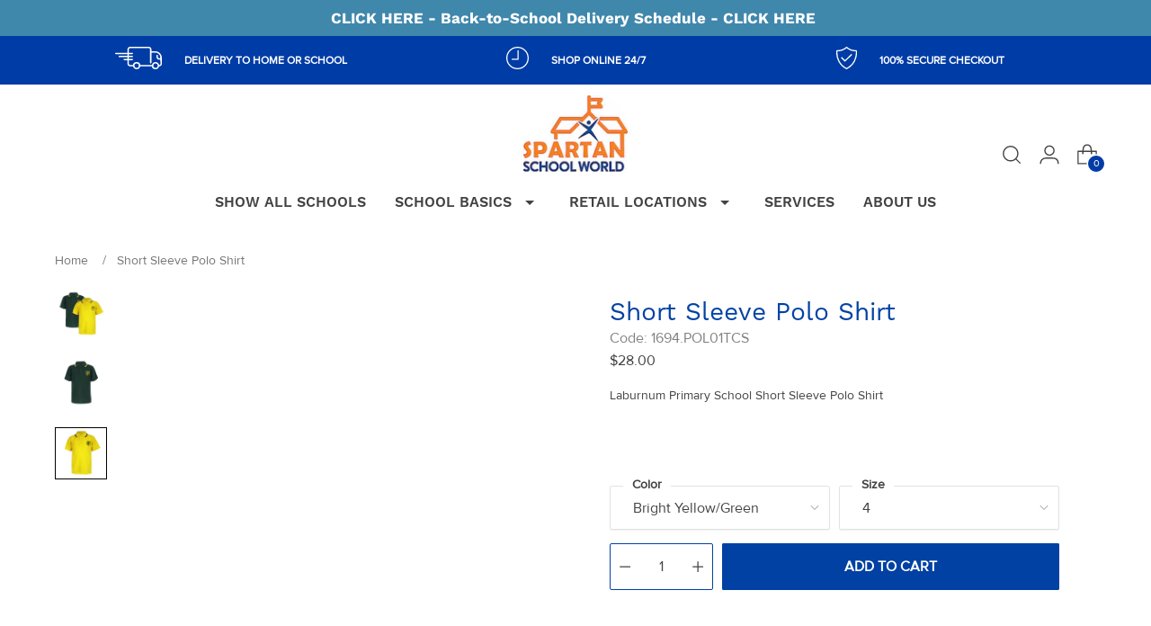

--- FILE ---
content_type: text/html; charset=utf-8
request_url: https://www.spartanschoolworld.com.au/products/laburnum-primary-short-sleeve-polo-yellow
body_size: 48889
content:
<!doctype html>

<!--
  ___                 ___           ___           ___
       /  /\                     /__/\         /  /\         /  /\
      /  /:/_                    \  \:\       /  /:/        /  /::\
     /  /:/ /\  ___     ___       \  \:\     /  /:/        /  /:/\:\
    /  /:/ /:/ /__/\   /  /\  ___  \  \:\   /  /:/  ___   /  /:/  \:\
   /__/:/ /:/  \  \:\ /  /:/ /__/\  \__\:\ /__/:/  /  /\ /__/:/ \__\:\
   \  \:\/:/    \  \:\  /:/  \  \:\ /  /:/ \  \:\ /  /:/ \  \:\ /  /:/
    \  \::/      \  \:\/:/    \  \:\  /:/   \  \:\  /:/   \  \:\  /:/
     \  \:\       \  \::/      \  \:\/:/     \  \:\/:/     \  \:\/:/
      \  \:\       \__\/        \  \::/       \  \::/       \  \::/
       \__\/                     \__\/         \__\/         \__\/

  --------------------------------------------------------------------
  #  Stiletto v3.3.0
  #  Documentation: https://help.fluorescent.co/v/stiletto
  #  Purchase: https://themes.shopify.com/themes/stiletto/
  #  A product by Fluorescent: https://fluorescent.co/
  --------------------------------------------------------------------
-->

<html class="no-js" lang="en" style="--announcement-height: 1px;">
  <head>
    <meta charset="UTF-8">
    <meta http-equiv="X-UA-Compatible" content="IE=edge,chrome=1">
    <meta name="viewport" content="width=device-width,initial-scale=1">
    




  <meta name="description" content="Laburnum Primary School Short Sleeve Polo Shirt  ">



    <link rel="canonical" href="https://www.spartanschoolworld.com.au/products/laburnum-primary-short-sleeve-polo-yellow">
    <link rel="preconnect" href="https://cdn.shopify.com" crossorigin><title>Short Sleeve Polo Shirt&ndash; Spartan School World</title>

    





  
  
  
  
  




<meta property="og:url" content="https://www.spartanschoolworld.com.au/products/laburnum-primary-short-sleeve-polo-yellow">
<meta property="og:site_name" content="Spartan School World">
<meta property="og:type" content="product">
<meta property="og:title" content="Short Sleeve Polo Shirt">
<meta property="og:description" content="Laburnum Primary School Short Sleeve Polo Shirt  ">
<meta property="og:image" content="http://www.spartanschoolworld.com.au/cdn/shop/products/1694.POL01TCS-MIX.jpg?v=1756436262&width=1024">
<meta property="og:image:secure_url" content="https://www.spartanschoolworld.com.au/cdn/shop/products/1694.POL01TCS-MIX.jpg?v=1756436262&width=1024">
<meta property="og:price:amount" content="28.00">
<meta property="og:price:currency" content="AUD">

<meta name="twitter:title" content="Short Sleeve Polo Shirt">
<meta name="twitter:description" content="Laburnum Primary School Short Sleeve Polo Shirt  ">
<meta name="twitter:card" content="summary_large_image">
<meta name="twitter:image" content="https://www.spartanschoolworld.com.au/cdn/shop/products/1694.POL01TCS-MIX.jpg?v=1756436262&width=1024">
<meta name="twitter:image:width" content="480">
<meta name="twitter:image:height" content="480">


     <!-- Font Work Sans -->
    <link rel="preconnect" href="https://fonts.googleapis.com">
    <link rel="preconnect" href="https://fonts.gstatic.com" crossorigin>
    <link href="https://fonts.googleapis.com/css2?family=Work+Sans:wght@400;500;600&display=swap" rel="stylesheet">
    <link rel="stylesheet" href="https://use.typekit.net/drj4npw.css">

    <script>
  console.log('Stiletto v3.3.0 by Fluorescent');

  document.documentElement.className = document.documentElement.className.replace('no-js', '');
  if (window.matchMedia(`(prefers-reduced-motion: reduce)`) === true || window.matchMedia(`(prefers-reduced-motion: reduce)`).matches === true) {
    document.documentElement.classList.add('prefers-reduced-motion');
  } else {
    document.documentElement.classList.add('do-anim');
  }

  window.theme = {
    version: 'v3.3.0',
    themeName: 'Stiletto',
    moneyFormat: "${{amount}}",
    strings: {
      name: "Spartan School World",
      accessibility: {
        play_video: "Play",
        pause_video: "Pause",
        range_lower: "Lower",
        range_upper: "Upper"
      },
      product: {
        no_shipping_rates: "Shipping rate unavailable",
        country_placeholder: "Country\/Region",
        review: "Write a review"
      },
      products: {
        product: {
          unavailable: "Unavailable",
          unitPrice: "Unit price",
          unitPriceSeparator: "per",
          sku: "SKU"
        }
      },
      cart: {
        editCartNote: "Edit order notes",
        addCartNote: "Add order notes",
        quantityError: "You have the maximum number of this product in your cart"
      },
      pagination: {
        viewing: "You’re viewing {{ of }} of {{ total }}",
        products: "products",
        results: "results"
      }
    },
    routes: {
      root: "/",
      cart: {
        base: "/cart",
        add: "/cart/add",
        change: "/cart/change",
        update: "/cart/update",
        clear: "/cart/clear",
        // Manual routes until Shopify adds support
        shipping: "/cart/shipping_rates",
      },
      // Manual routes until Shopify adds support
      products: "/products",
      productRecommendations: "/recommendations/products",
      predictive_search_url: '/search/suggest',
    },
    icons: {
      chevron: "\u003cspan class=\"icon icon-new icon-chevron \"\u003e\r\n  \u003csvg viewBox=\"0 0 24 24\" fill=\"none\" xmlns=\"http:\/\/www.w3.org\/2000\/svg\"\u003e\u003cpath d=\"M1.875 7.438 12 17.563 22.125 7.438\" stroke=\"currentColor\" stroke-width=\"2\"\/\u003e\u003c\/svg\u003e\r\n\u003c\/span\u003e\r\n",
      close: "\u003cspan class=\"icon icon-new icon-close \"\u003e\r\n  \u003csvg viewBox=\"0 0 24 24\" fill=\"none\" xmlns=\"http:\/\/www.w3.org\/2000\/svg\"\u003e\u003cpath d=\"M2.66 1.34 2 .68.68 2l.66.66 1.32-1.32zm18.68 21.32.66.66L23.32 22l-.66-.66-1.32 1.32zm1.32-20 .66-.66L22 .68l-.66.66 1.32 1.32zM1.34 21.34.68 22 2 23.32l.66-.66-1.32-1.32zm0-18.68 10 10 1.32-1.32-10-10-1.32 1.32zm11.32 10 10-10-1.32-1.32-10 10 1.32 1.32zm-1.32-1.32-10 10 1.32 1.32 10-10-1.32-1.32zm0 1.32 10 10 1.32-1.32-10-10-1.32 1.32z\" fill=\"currentColor\"\/\u003e\u003c\/svg\u003e\r\n\u003c\/span\u003e\r\n",
      zoom: "\u003cspan class=\"icon icon-new icon-zoom \"\u003e\r\n  \u003csvg viewBox=\"0 0 24 24\" fill=\"none\" xmlns=\"http:\/\/www.w3.org\/2000\/svg\"\u003e\u003cpath d=\"M10.3,19.71c5.21,0,9.44-4.23,9.44-9.44S15.51,.83,10.3,.83,.86,5.05,.86,10.27s4.23,9.44,9.44,9.44Z\" fill=\"none\" stroke=\"currentColor\" stroke-linecap=\"round\" stroke-miterlimit=\"10\" stroke-width=\"1.63\"\/\u003e\r\n          \u003cpath d=\"M5.05,10.27H15.54\" fill=\"none\" stroke=\"currentColor\" stroke-miterlimit=\"10\" stroke-width=\"1.63\"\/\u003e\r\n          \u003cpath class=\"cross-up\" d=\"M10.3,5.02V15.51\" fill=\"none\" stroke=\"currentColor\" stroke-miterlimit=\"10\" stroke-width=\"1.63\"\/\u003e\r\n          \u003cpath d=\"M16.92,16.9l6.49,6.49\" fill=\"none\" stroke=\"currentColor\" stroke-miterlimit=\"10\" stroke-width=\"1.63\"\/\u003e\u003c\/svg\u003e\r\n\u003c\/span\u003e\r\n"
    },
    coreData: {
      n: "Stiletto",
      v: "v3.3.0",
    }
  }

  window.theme.searchableFields = "product_type,title,variants.title,vendor";

  
    window.theme.allCountryOptionTags = "\u003coption value=\"Australia\" data-provinces=\"[[\u0026quot;Australian Capital Territory\u0026quot;,\u0026quot;Australian Capital Territory\u0026quot;],[\u0026quot;New South Wales\u0026quot;,\u0026quot;New South Wales\u0026quot;],[\u0026quot;Northern Territory\u0026quot;,\u0026quot;Northern Territory\u0026quot;],[\u0026quot;Queensland\u0026quot;,\u0026quot;Queensland\u0026quot;],[\u0026quot;South Australia\u0026quot;,\u0026quot;South Australia\u0026quot;],[\u0026quot;Tasmania\u0026quot;,\u0026quot;Tasmania\u0026quot;],[\u0026quot;Victoria\u0026quot;,\u0026quot;Victoria\u0026quot;],[\u0026quot;Western Australia\u0026quot;,\u0026quot;Western Australia\u0026quot;]]\"\u003eAustralia\u003c\/option\u003e\n\u003coption value=\"---\" data-provinces=\"[]\"\u003e---\u003c\/option\u003e\n\u003coption value=\"Afghanistan\" data-provinces=\"[]\"\u003eAfghanistan\u003c\/option\u003e\n\u003coption value=\"Aland Islands\" data-provinces=\"[]\"\u003eÅland Islands\u003c\/option\u003e\n\u003coption value=\"Albania\" data-provinces=\"[]\"\u003eAlbania\u003c\/option\u003e\n\u003coption value=\"Algeria\" data-provinces=\"[]\"\u003eAlgeria\u003c\/option\u003e\n\u003coption value=\"Andorra\" data-provinces=\"[]\"\u003eAndorra\u003c\/option\u003e\n\u003coption value=\"Angola\" data-provinces=\"[]\"\u003eAngola\u003c\/option\u003e\n\u003coption value=\"Anguilla\" data-provinces=\"[]\"\u003eAnguilla\u003c\/option\u003e\n\u003coption value=\"Antigua And Barbuda\" data-provinces=\"[]\"\u003eAntigua \u0026 Barbuda\u003c\/option\u003e\n\u003coption value=\"Argentina\" data-provinces=\"[[\u0026quot;Buenos Aires\u0026quot;,\u0026quot;Buenos Aires Province\u0026quot;],[\u0026quot;Catamarca\u0026quot;,\u0026quot;Catamarca\u0026quot;],[\u0026quot;Chaco\u0026quot;,\u0026quot;Chaco\u0026quot;],[\u0026quot;Chubut\u0026quot;,\u0026quot;Chubut\u0026quot;],[\u0026quot;Ciudad Autónoma de Buenos Aires\u0026quot;,\u0026quot;Buenos Aires (Autonomous City)\u0026quot;],[\u0026quot;Corrientes\u0026quot;,\u0026quot;Corrientes\u0026quot;],[\u0026quot;Córdoba\u0026quot;,\u0026quot;Córdoba\u0026quot;],[\u0026quot;Entre Ríos\u0026quot;,\u0026quot;Entre Ríos\u0026quot;],[\u0026quot;Formosa\u0026quot;,\u0026quot;Formosa\u0026quot;],[\u0026quot;Jujuy\u0026quot;,\u0026quot;Jujuy\u0026quot;],[\u0026quot;La Pampa\u0026quot;,\u0026quot;La Pampa\u0026quot;],[\u0026quot;La Rioja\u0026quot;,\u0026quot;La Rioja\u0026quot;],[\u0026quot;Mendoza\u0026quot;,\u0026quot;Mendoza\u0026quot;],[\u0026quot;Misiones\u0026quot;,\u0026quot;Misiones\u0026quot;],[\u0026quot;Neuquén\u0026quot;,\u0026quot;Neuquén\u0026quot;],[\u0026quot;Río Negro\u0026quot;,\u0026quot;Río Negro\u0026quot;],[\u0026quot;Salta\u0026quot;,\u0026quot;Salta\u0026quot;],[\u0026quot;San Juan\u0026quot;,\u0026quot;San Juan\u0026quot;],[\u0026quot;San Luis\u0026quot;,\u0026quot;San Luis\u0026quot;],[\u0026quot;Santa Cruz\u0026quot;,\u0026quot;Santa Cruz\u0026quot;],[\u0026quot;Santa Fe\u0026quot;,\u0026quot;Santa Fe\u0026quot;],[\u0026quot;Santiago Del Estero\u0026quot;,\u0026quot;Santiago del Estero\u0026quot;],[\u0026quot;Tierra Del Fuego\u0026quot;,\u0026quot;Tierra del Fuego\u0026quot;],[\u0026quot;Tucumán\u0026quot;,\u0026quot;Tucumán\u0026quot;]]\"\u003eArgentina\u003c\/option\u003e\n\u003coption value=\"Armenia\" data-provinces=\"[]\"\u003eArmenia\u003c\/option\u003e\n\u003coption value=\"Aruba\" data-provinces=\"[]\"\u003eAruba\u003c\/option\u003e\n\u003coption value=\"Ascension Island\" data-provinces=\"[]\"\u003eAscension Island\u003c\/option\u003e\n\u003coption value=\"Australia\" data-provinces=\"[[\u0026quot;Australian Capital Territory\u0026quot;,\u0026quot;Australian Capital Territory\u0026quot;],[\u0026quot;New South Wales\u0026quot;,\u0026quot;New South Wales\u0026quot;],[\u0026quot;Northern Territory\u0026quot;,\u0026quot;Northern Territory\u0026quot;],[\u0026quot;Queensland\u0026quot;,\u0026quot;Queensland\u0026quot;],[\u0026quot;South Australia\u0026quot;,\u0026quot;South Australia\u0026quot;],[\u0026quot;Tasmania\u0026quot;,\u0026quot;Tasmania\u0026quot;],[\u0026quot;Victoria\u0026quot;,\u0026quot;Victoria\u0026quot;],[\u0026quot;Western Australia\u0026quot;,\u0026quot;Western Australia\u0026quot;]]\"\u003eAustralia\u003c\/option\u003e\n\u003coption value=\"Austria\" data-provinces=\"[]\"\u003eAustria\u003c\/option\u003e\n\u003coption value=\"Azerbaijan\" data-provinces=\"[]\"\u003eAzerbaijan\u003c\/option\u003e\n\u003coption value=\"Bahamas\" data-provinces=\"[]\"\u003eBahamas\u003c\/option\u003e\n\u003coption value=\"Bahrain\" data-provinces=\"[]\"\u003eBahrain\u003c\/option\u003e\n\u003coption value=\"Bangladesh\" data-provinces=\"[]\"\u003eBangladesh\u003c\/option\u003e\n\u003coption value=\"Barbados\" data-provinces=\"[]\"\u003eBarbados\u003c\/option\u003e\n\u003coption value=\"Belarus\" data-provinces=\"[]\"\u003eBelarus\u003c\/option\u003e\n\u003coption value=\"Belgium\" data-provinces=\"[]\"\u003eBelgium\u003c\/option\u003e\n\u003coption value=\"Belize\" data-provinces=\"[]\"\u003eBelize\u003c\/option\u003e\n\u003coption value=\"Benin\" data-provinces=\"[]\"\u003eBenin\u003c\/option\u003e\n\u003coption value=\"Bermuda\" data-provinces=\"[]\"\u003eBermuda\u003c\/option\u003e\n\u003coption value=\"Bhutan\" data-provinces=\"[]\"\u003eBhutan\u003c\/option\u003e\n\u003coption value=\"Bolivia\" data-provinces=\"[]\"\u003eBolivia\u003c\/option\u003e\n\u003coption value=\"Bosnia And Herzegovina\" data-provinces=\"[]\"\u003eBosnia \u0026 Herzegovina\u003c\/option\u003e\n\u003coption value=\"Botswana\" data-provinces=\"[]\"\u003eBotswana\u003c\/option\u003e\n\u003coption value=\"Brazil\" data-provinces=\"[[\u0026quot;Acre\u0026quot;,\u0026quot;Acre\u0026quot;],[\u0026quot;Alagoas\u0026quot;,\u0026quot;Alagoas\u0026quot;],[\u0026quot;Amapá\u0026quot;,\u0026quot;Amapá\u0026quot;],[\u0026quot;Amazonas\u0026quot;,\u0026quot;Amazonas\u0026quot;],[\u0026quot;Bahia\u0026quot;,\u0026quot;Bahia\u0026quot;],[\u0026quot;Ceará\u0026quot;,\u0026quot;Ceará\u0026quot;],[\u0026quot;Distrito Federal\u0026quot;,\u0026quot;Federal District\u0026quot;],[\u0026quot;Espírito Santo\u0026quot;,\u0026quot;Espírito Santo\u0026quot;],[\u0026quot;Goiás\u0026quot;,\u0026quot;Goiás\u0026quot;],[\u0026quot;Maranhão\u0026quot;,\u0026quot;Maranhão\u0026quot;],[\u0026quot;Mato Grosso\u0026quot;,\u0026quot;Mato Grosso\u0026quot;],[\u0026quot;Mato Grosso do Sul\u0026quot;,\u0026quot;Mato Grosso do Sul\u0026quot;],[\u0026quot;Minas Gerais\u0026quot;,\u0026quot;Minas Gerais\u0026quot;],[\u0026quot;Paraná\u0026quot;,\u0026quot;Paraná\u0026quot;],[\u0026quot;Paraíba\u0026quot;,\u0026quot;Paraíba\u0026quot;],[\u0026quot;Pará\u0026quot;,\u0026quot;Pará\u0026quot;],[\u0026quot;Pernambuco\u0026quot;,\u0026quot;Pernambuco\u0026quot;],[\u0026quot;Piauí\u0026quot;,\u0026quot;Piauí\u0026quot;],[\u0026quot;Rio Grande do Norte\u0026quot;,\u0026quot;Rio Grande do Norte\u0026quot;],[\u0026quot;Rio Grande do Sul\u0026quot;,\u0026quot;Rio Grande do Sul\u0026quot;],[\u0026quot;Rio de Janeiro\u0026quot;,\u0026quot;Rio de Janeiro\u0026quot;],[\u0026quot;Rondônia\u0026quot;,\u0026quot;Rondônia\u0026quot;],[\u0026quot;Roraima\u0026quot;,\u0026quot;Roraima\u0026quot;],[\u0026quot;Santa Catarina\u0026quot;,\u0026quot;Santa Catarina\u0026quot;],[\u0026quot;Sergipe\u0026quot;,\u0026quot;Sergipe\u0026quot;],[\u0026quot;São Paulo\u0026quot;,\u0026quot;São Paulo\u0026quot;],[\u0026quot;Tocantins\u0026quot;,\u0026quot;Tocantins\u0026quot;]]\"\u003eBrazil\u003c\/option\u003e\n\u003coption value=\"British Indian Ocean Territory\" data-provinces=\"[]\"\u003eBritish Indian Ocean Territory\u003c\/option\u003e\n\u003coption value=\"Virgin Islands, British\" data-provinces=\"[]\"\u003eBritish Virgin Islands\u003c\/option\u003e\n\u003coption value=\"Brunei\" data-provinces=\"[]\"\u003eBrunei\u003c\/option\u003e\n\u003coption value=\"Bulgaria\" data-provinces=\"[]\"\u003eBulgaria\u003c\/option\u003e\n\u003coption value=\"Burkina Faso\" data-provinces=\"[]\"\u003eBurkina Faso\u003c\/option\u003e\n\u003coption value=\"Burundi\" data-provinces=\"[]\"\u003eBurundi\u003c\/option\u003e\n\u003coption value=\"Cambodia\" data-provinces=\"[]\"\u003eCambodia\u003c\/option\u003e\n\u003coption value=\"Republic of Cameroon\" data-provinces=\"[]\"\u003eCameroon\u003c\/option\u003e\n\u003coption value=\"Canada\" data-provinces=\"[[\u0026quot;Alberta\u0026quot;,\u0026quot;Alberta\u0026quot;],[\u0026quot;British Columbia\u0026quot;,\u0026quot;British Columbia\u0026quot;],[\u0026quot;Manitoba\u0026quot;,\u0026quot;Manitoba\u0026quot;],[\u0026quot;New Brunswick\u0026quot;,\u0026quot;New Brunswick\u0026quot;],[\u0026quot;Newfoundland and Labrador\u0026quot;,\u0026quot;Newfoundland and Labrador\u0026quot;],[\u0026quot;Northwest Territories\u0026quot;,\u0026quot;Northwest Territories\u0026quot;],[\u0026quot;Nova Scotia\u0026quot;,\u0026quot;Nova Scotia\u0026quot;],[\u0026quot;Nunavut\u0026quot;,\u0026quot;Nunavut\u0026quot;],[\u0026quot;Ontario\u0026quot;,\u0026quot;Ontario\u0026quot;],[\u0026quot;Prince Edward Island\u0026quot;,\u0026quot;Prince Edward Island\u0026quot;],[\u0026quot;Quebec\u0026quot;,\u0026quot;Quebec\u0026quot;],[\u0026quot;Saskatchewan\u0026quot;,\u0026quot;Saskatchewan\u0026quot;],[\u0026quot;Yukon\u0026quot;,\u0026quot;Yukon\u0026quot;]]\"\u003eCanada\u003c\/option\u003e\n\u003coption value=\"Cape Verde\" data-provinces=\"[]\"\u003eCape Verde\u003c\/option\u003e\n\u003coption value=\"Caribbean Netherlands\" data-provinces=\"[]\"\u003eCaribbean Netherlands\u003c\/option\u003e\n\u003coption value=\"Cayman Islands\" data-provinces=\"[]\"\u003eCayman Islands\u003c\/option\u003e\n\u003coption value=\"Central African Republic\" data-provinces=\"[]\"\u003eCentral African Republic\u003c\/option\u003e\n\u003coption value=\"Chad\" data-provinces=\"[]\"\u003eChad\u003c\/option\u003e\n\u003coption value=\"Chile\" data-provinces=\"[[\u0026quot;Antofagasta\u0026quot;,\u0026quot;Antofagasta\u0026quot;],[\u0026quot;Araucanía\u0026quot;,\u0026quot;Araucanía\u0026quot;],[\u0026quot;Arica and Parinacota\u0026quot;,\u0026quot;Arica y Parinacota\u0026quot;],[\u0026quot;Atacama\u0026quot;,\u0026quot;Atacama\u0026quot;],[\u0026quot;Aysén\u0026quot;,\u0026quot;Aysén\u0026quot;],[\u0026quot;Biobío\u0026quot;,\u0026quot;Bío Bío\u0026quot;],[\u0026quot;Coquimbo\u0026quot;,\u0026quot;Coquimbo\u0026quot;],[\u0026quot;Los Lagos\u0026quot;,\u0026quot;Los Lagos\u0026quot;],[\u0026quot;Los Ríos\u0026quot;,\u0026quot;Los Ríos\u0026quot;],[\u0026quot;Magallanes\u0026quot;,\u0026quot;Magallanes Region\u0026quot;],[\u0026quot;Maule\u0026quot;,\u0026quot;Maule\u0026quot;],[\u0026quot;O\u0026#39;Higgins\u0026quot;,\u0026quot;Libertador General Bernardo O’Higgins\u0026quot;],[\u0026quot;Santiago\u0026quot;,\u0026quot;Santiago Metropolitan\u0026quot;],[\u0026quot;Tarapacá\u0026quot;,\u0026quot;Tarapacá\u0026quot;],[\u0026quot;Valparaíso\u0026quot;,\u0026quot;Valparaíso\u0026quot;],[\u0026quot;Ñuble\u0026quot;,\u0026quot;Ñuble\u0026quot;]]\"\u003eChile\u003c\/option\u003e\n\u003coption value=\"China\" data-provinces=\"[[\u0026quot;Anhui\u0026quot;,\u0026quot;Anhui\u0026quot;],[\u0026quot;Beijing\u0026quot;,\u0026quot;Beijing\u0026quot;],[\u0026quot;Chongqing\u0026quot;,\u0026quot;Chongqing\u0026quot;],[\u0026quot;Fujian\u0026quot;,\u0026quot;Fujian\u0026quot;],[\u0026quot;Gansu\u0026quot;,\u0026quot;Gansu\u0026quot;],[\u0026quot;Guangdong\u0026quot;,\u0026quot;Guangdong\u0026quot;],[\u0026quot;Guangxi\u0026quot;,\u0026quot;Guangxi\u0026quot;],[\u0026quot;Guizhou\u0026quot;,\u0026quot;Guizhou\u0026quot;],[\u0026quot;Hainan\u0026quot;,\u0026quot;Hainan\u0026quot;],[\u0026quot;Hebei\u0026quot;,\u0026quot;Hebei\u0026quot;],[\u0026quot;Heilongjiang\u0026quot;,\u0026quot;Heilongjiang\u0026quot;],[\u0026quot;Henan\u0026quot;,\u0026quot;Henan\u0026quot;],[\u0026quot;Hubei\u0026quot;,\u0026quot;Hubei\u0026quot;],[\u0026quot;Hunan\u0026quot;,\u0026quot;Hunan\u0026quot;],[\u0026quot;Inner Mongolia\u0026quot;,\u0026quot;Inner Mongolia\u0026quot;],[\u0026quot;Jiangsu\u0026quot;,\u0026quot;Jiangsu\u0026quot;],[\u0026quot;Jiangxi\u0026quot;,\u0026quot;Jiangxi\u0026quot;],[\u0026quot;Jilin\u0026quot;,\u0026quot;Jilin\u0026quot;],[\u0026quot;Liaoning\u0026quot;,\u0026quot;Liaoning\u0026quot;],[\u0026quot;Ningxia\u0026quot;,\u0026quot;Ningxia\u0026quot;],[\u0026quot;Qinghai\u0026quot;,\u0026quot;Qinghai\u0026quot;],[\u0026quot;Shaanxi\u0026quot;,\u0026quot;Shaanxi\u0026quot;],[\u0026quot;Shandong\u0026quot;,\u0026quot;Shandong\u0026quot;],[\u0026quot;Shanghai\u0026quot;,\u0026quot;Shanghai\u0026quot;],[\u0026quot;Shanxi\u0026quot;,\u0026quot;Shanxi\u0026quot;],[\u0026quot;Sichuan\u0026quot;,\u0026quot;Sichuan\u0026quot;],[\u0026quot;Tianjin\u0026quot;,\u0026quot;Tianjin\u0026quot;],[\u0026quot;Xinjiang\u0026quot;,\u0026quot;Xinjiang\u0026quot;],[\u0026quot;Xizang\u0026quot;,\u0026quot;Tibet\u0026quot;],[\u0026quot;Yunnan\u0026quot;,\u0026quot;Yunnan\u0026quot;],[\u0026quot;Zhejiang\u0026quot;,\u0026quot;Zhejiang\u0026quot;]]\"\u003eChina\u003c\/option\u003e\n\u003coption value=\"Christmas Island\" data-provinces=\"[]\"\u003eChristmas Island\u003c\/option\u003e\n\u003coption value=\"Cocos (Keeling) Islands\" data-provinces=\"[]\"\u003eCocos (Keeling) Islands\u003c\/option\u003e\n\u003coption value=\"Colombia\" data-provinces=\"[[\u0026quot;Amazonas\u0026quot;,\u0026quot;Amazonas\u0026quot;],[\u0026quot;Antioquia\u0026quot;,\u0026quot;Antioquia\u0026quot;],[\u0026quot;Arauca\u0026quot;,\u0026quot;Arauca\u0026quot;],[\u0026quot;Atlántico\u0026quot;,\u0026quot;Atlántico\u0026quot;],[\u0026quot;Bogotá, D.C.\u0026quot;,\u0026quot;Capital District\u0026quot;],[\u0026quot;Bolívar\u0026quot;,\u0026quot;Bolívar\u0026quot;],[\u0026quot;Boyacá\u0026quot;,\u0026quot;Boyacá\u0026quot;],[\u0026quot;Caldas\u0026quot;,\u0026quot;Caldas\u0026quot;],[\u0026quot;Caquetá\u0026quot;,\u0026quot;Caquetá\u0026quot;],[\u0026quot;Casanare\u0026quot;,\u0026quot;Casanare\u0026quot;],[\u0026quot;Cauca\u0026quot;,\u0026quot;Cauca\u0026quot;],[\u0026quot;Cesar\u0026quot;,\u0026quot;Cesar\u0026quot;],[\u0026quot;Chocó\u0026quot;,\u0026quot;Chocó\u0026quot;],[\u0026quot;Cundinamarca\u0026quot;,\u0026quot;Cundinamarca\u0026quot;],[\u0026quot;Córdoba\u0026quot;,\u0026quot;Córdoba\u0026quot;],[\u0026quot;Guainía\u0026quot;,\u0026quot;Guainía\u0026quot;],[\u0026quot;Guaviare\u0026quot;,\u0026quot;Guaviare\u0026quot;],[\u0026quot;Huila\u0026quot;,\u0026quot;Huila\u0026quot;],[\u0026quot;La Guajira\u0026quot;,\u0026quot;La Guajira\u0026quot;],[\u0026quot;Magdalena\u0026quot;,\u0026quot;Magdalena\u0026quot;],[\u0026quot;Meta\u0026quot;,\u0026quot;Meta\u0026quot;],[\u0026quot;Nariño\u0026quot;,\u0026quot;Nariño\u0026quot;],[\u0026quot;Norte de Santander\u0026quot;,\u0026quot;Norte de Santander\u0026quot;],[\u0026quot;Putumayo\u0026quot;,\u0026quot;Putumayo\u0026quot;],[\u0026quot;Quindío\u0026quot;,\u0026quot;Quindío\u0026quot;],[\u0026quot;Risaralda\u0026quot;,\u0026quot;Risaralda\u0026quot;],[\u0026quot;San Andrés, Providencia y Santa Catalina\u0026quot;,\u0026quot;San Andrés \\u0026 Providencia\u0026quot;],[\u0026quot;Santander\u0026quot;,\u0026quot;Santander\u0026quot;],[\u0026quot;Sucre\u0026quot;,\u0026quot;Sucre\u0026quot;],[\u0026quot;Tolima\u0026quot;,\u0026quot;Tolima\u0026quot;],[\u0026quot;Valle del Cauca\u0026quot;,\u0026quot;Valle del Cauca\u0026quot;],[\u0026quot;Vaupés\u0026quot;,\u0026quot;Vaupés\u0026quot;],[\u0026quot;Vichada\u0026quot;,\u0026quot;Vichada\u0026quot;]]\"\u003eColombia\u003c\/option\u003e\n\u003coption value=\"Comoros\" data-provinces=\"[]\"\u003eComoros\u003c\/option\u003e\n\u003coption value=\"Congo\" data-provinces=\"[]\"\u003eCongo - Brazzaville\u003c\/option\u003e\n\u003coption value=\"Congo, The Democratic Republic Of The\" data-provinces=\"[]\"\u003eCongo - Kinshasa\u003c\/option\u003e\n\u003coption value=\"Cook Islands\" data-provinces=\"[]\"\u003eCook Islands\u003c\/option\u003e\n\u003coption value=\"Costa Rica\" data-provinces=\"[[\u0026quot;Alajuela\u0026quot;,\u0026quot;Alajuela\u0026quot;],[\u0026quot;Cartago\u0026quot;,\u0026quot;Cartago\u0026quot;],[\u0026quot;Guanacaste\u0026quot;,\u0026quot;Guanacaste\u0026quot;],[\u0026quot;Heredia\u0026quot;,\u0026quot;Heredia\u0026quot;],[\u0026quot;Limón\u0026quot;,\u0026quot;Limón\u0026quot;],[\u0026quot;Puntarenas\u0026quot;,\u0026quot;Puntarenas\u0026quot;],[\u0026quot;San José\u0026quot;,\u0026quot;San José\u0026quot;]]\"\u003eCosta Rica\u003c\/option\u003e\n\u003coption value=\"Croatia\" data-provinces=\"[]\"\u003eCroatia\u003c\/option\u003e\n\u003coption value=\"Curaçao\" data-provinces=\"[]\"\u003eCuraçao\u003c\/option\u003e\n\u003coption value=\"Cyprus\" data-provinces=\"[]\"\u003eCyprus\u003c\/option\u003e\n\u003coption value=\"Czech Republic\" data-provinces=\"[]\"\u003eCzechia\u003c\/option\u003e\n\u003coption value=\"Côte d'Ivoire\" data-provinces=\"[]\"\u003eCôte d’Ivoire\u003c\/option\u003e\n\u003coption value=\"Denmark\" data-provinces=\"[]\"\u003eDenmark\u003c\/option\u003e\n\u003coption value=\"Djibouti\" data-provinces=\"[]\"\u003eDjibouti\u003c\/option\u003e\n\u003coption value=\"Dominica\" data-provinces=\"[]\"\u003eDominica\u003c\/option\u003e\n\u003coption value=\"Dominican Republic\" data-provinces=\"[]\"\u003eDominican Republic\u003c\/option\u003e\n\u003coption value=\"Ecuador\" data-provinces=\"[]\"\u003eEcuador\u003c\/option\u003e\n\u003coption value=\"Egypt\" data-provinces=\"[[\u0026quot;6th of October\u0026quot;,\u0026quot;6th of October\u0026quot;],[\u0026quot;Al Sharqia\u0026quot;,\u0026quot;Al Sharqia\u0026quot;],[\u0026quot;Alexandria\u0026quot;,\u0026quot;Alexandria\u0026quot;],[\u0026quot;Aswan\u0026quot;,\u0026quot;Aswan\u0026quot;],[\u0026quot;Asyut\u0026quot;,\u0026quot;Asyut\u0026quot;],[\u0026quot;Beheira\u0026quot;,\u0026quot;Beheira\u0026quot;],[\u0026quot;Beni Suef\u0026quot;,\u0026quot;Beni Suef\u0026quot;],[\u0026quot;Cairo\u0026quot;,\u0026quot;Cairo\u0026quot;],[\u0026quot;Dakahlia\u0026quot;,\u0026quot;Dakahlia\u0026quot;],[\u0026quot;Damietta\u0026quot;,\u0026quot;Damietta\u0026quot;],[\u0026quot;Faiyum\u0026quot;,\u0026quot;Faiyum\u0026quot;],[\u0026quot;Gharbia\u0026quot;,\u0026quot;Gharbia\u0026quot;],[\u0026quot;Giza\u0026quot;,\u0026quot;Giza\u0026quot;],[\u0026quot;Helwan\u0026quot;,\u0026quot;Helwan\u0026quot;],[\u0026quot;Ismailia\u0026quot;,\u0026quot;Ismailia\u0026quot;],[\u0026quot;Kafr el-Sheikh\u0026quot;,\u0026quot;Kafr el-Sheikh\u0026quot;],[\u0026quot;Luxor\u0026quot;,\u0026quot;Luxor\u0026quot;],[\u0026quot;Matrouh\u0026quot;,\u0026quot;Matrouh\u0026quot;],[\u0026quot;Minya\u0026quot;,\u0026quot;Minya\u0026quot;],[\u0026quot;Monufia\u0026quot;,\u0026quot;Monufia\u0026quot;],[\u0026quot;New Valley\u0026quot;,\u0026quot;New Valley\u0026quot;],[\u0026quot;North Sinai\u0026quot;,\u0026quot;North Sinai\u0026quot;],[\u0026quot;Port Said\u0026quot;,\u0026quot;Port Said\u0026quot;],[\u0026quot;Qalyubia\u0026quot;,\u0026quot;Qalyubia\u0026quot;],[\u0026quot;Qena\u0026quot;,\u0026quot;Qena\u0026quot;],[\u0026quot;Red Sea\u0026quot;,\u0026quot;Red Sea\u0026quot;],[\u0026quot;Sohag\u0026quot;,\u0026quot;Sohag\u0026quot;],[\u0026quot;South Sinai\u0026quot;,\u0026quot;South Sinai\u0026quot;],[\u0026quot;Suez\u0026quot;,\u0026quot;Suez\u0026quot;]]\"\u003eEgypt\u003c\/option\u003e\n\u003coption value=\"El Salvador\" data-provinces=\"[[\u0026quot;Ahuachapán\u0026quot;,\u0026quot;Ahuachapán\u0026quot;],[\u0026quot;Cabañas\u0026quot;,\u0026quot;Cabañas\u0026quot;],[\u0026quot;Chalatenango\u0026quot;,\u0026quot;Chalatenango\u0026quot;],[\u0026quot;Cuscatlán\u0026quot;,\u0026quot;Cuscatlán\u0026quot;],[\u0026quot;La Libertad\u0026quot;,\u0026quot;La Libertad\u0026quot;],[\u0026quot;La Paz\u0026quot;,\u0026quot;La Paz\u0026quot;],[\u0026quot;La Unión\u0026quot;,\u0026quot;La Unión\u0026quot;],[\u0026quot;Morazán\u0026quot;,\u0026quot;Morazán\u0026quot;],[\u0026quot;San Miguel\u0026quot;,\u0026quot;San Miguel\u0026quot;],[\u0026quot;San Salvador\u0026quot;,\u0026quot;San Salvador\u0026quot;],[\u0026quot;San Vicente\u0026quot;,\u0026quot;San Vicente\u0026quot;],[\u0026quot;Santa Ana\u0026quot;,\u0026quot;Santa Ana\u0026quot;],[\u0026quot;Sonsonate\u0026quot;,\u0026quot;Sonsonate\u0026quot;],[\u0026quot;Usulután\u0026quot;,\u0026quot;Usulután\u0026quot;]]\"\u003eEl Salvador\u003c\/option\u003e\n\u003coption value=\"Equatorial Guinea\" data-provinces=\"[]\"\u003eEquatorial Guinea\u003c\/option\u003e\n\u003coption value=\"Eritrea\" data-provinces=\"[]\"\u003eEritrea\u003c\/option\u003e\n\u003coption value=\"Estonia\" data-provinces=\"[]\"\u003eEstonia\u003c\/option\u003e\n\u003coption value=\"Eswatini\" data-provinces=\"[]\"\u003eEswatini\u003c\/option\u003e\n\u003coption value=\"Ethiopia\" data-provinces=\"[]\"\u003eEthiopia\u003c\/option\u003e\n\u003coption value=\"Falkland Islands (Malvinas)\" data-provinces=\"[]\"\u003eFalkland Islands\u003c\/option\u003e\n\u003coption value=\"Faroe Islands\" data-provinces=\"[]\"\u003eFaroe Islands\u003c\/option\u003e\n\u003coption value=\"Fiji\" data-provinces=\"[]\"\u003eFiji\u003c\/option\u003e\n\u003coption value=\"Finland\" data-provinces=\"[]\"\u003eFinland\u003c\/option\u003e\n\u003coption value=\"France\" data-provinces=\"[]\"\u003eFrance\u003c\/option\u003e\n\u003coption value=\"French Guiana\" data-provinces=\"[]\"\u003eFrench Guiana\u003c\/option\u003e\n\u003coption value=\"French Polynesia\" data-provinces=\"[]\"\u003eFrench Polynesia\u003c\/option\u003e\n\u003coption value=\"French Southern Territories\" data-provinces=\"[]\"\u003eFrench Southern Territories\u003c\/option\u003e\n\u003coption value=\"Gabon\" data-provinces=\"[]\"\u003eGabon\u003c\/option\u003e\n\u003coption value=\"Gambia\" data-provinces=\"[]\"\u003eGambia\u003c\/option\u003e\n\u003coption value=\"Georgia\" data-provinces=\"[]\"\u003eGeorgia\u003c\/option\u003e\n\u003coption value=\"Germany\" data-provinces=\"[]\"\u003eGermany\u003c\/option\u003e\n\u003coption value=\"Ghana\" data-provinces=\"[]\"\u003eGhana\u003c\/option\u003e\n\u003coption value=\"Gibraltar\" data-provinces=\"[]\"\u003eGibraltar\u003c\/option\u003e\n\u003coption value=\"Greece\" data-provinces=\"[]\"\u003eGreece\u003c\/option\u003e\n\u003coption value=\"Greenland\" data-provinces=\"[]\"\u003eGreenland\u003c\/option\u003e\n\u003coption value=\"Grenada\" data-provinces=\"[]\"\u003eGrenada\u003c\/option\u003e\n\u003coption value=\"Guadeloupe\" data-provinces=\"[]\"\u003eGuadeloupe\u003c\/option\u003e\n\u003coption value=\"Guatemala\" data-provinces=\"[[\u0026quot;Alta Verapaz\u0026quot;,\u0026quot;Alta Verapaz\u0026quot;],[\u0026quot;Baja Verapaz\u0026quot;,\u0026quot;Baja Verapaz\u0026quot;],[\u0026quot;Chimaltenango\u0026quot;,\u0026quot;Chimaltenango\u0026quot;],[\u0026quot;Chiquimula\u0026quot;,\u0026quot;Chiquimula\u0026quot;],[\u0026quot;El Progreso\u0026quot;,\u0026quot;El Progreso\u0026quot;],[\u0026quot;Escuintla\u0026quot;,\u0026quot;Escuintla\u0026quot;],[\u0026quot;Guatemala\u0026quot;,\u0026quot;Guatemala\u0026quot;],[\u0026quot;Huehuetenango\u0026quot;,\u0026quot;Huehuetenango\u0026quot;],[\u0026quot;Izabal\u0026quot;,\u0026quot;Izabal\u0026quot;],[\u0026quot;Jalapa\u0026quot;,\u0026quot;Jalapa\u0026quot;],[\u0026quot;Jutiapa\u0026quot;,\u0026quot;Jutiapa\u0026quot;],[\u0026quot;Petén\u0026quot;,\u0026quot;Petén\u0026quot;],[\u0026quot;Quetzaltenango\u0026quot;,\u0026quot;Quetzaltenango\u0026quot;],[\u0026quot;Quiché\u0026quot;,\u0026quot;Quiché\u0026quot;],[\u0026quot;Retalhuleu\u0026quot;,\u0026quot;Retalhuleu\u0026quot;],[\u0026quot;Sacatepéquez\u0026quot;,\u0026quot;Sacatepéquez\u0026quot;],[\u0026quot;San Marcos\u0026quot;,\u0026quot;San Marcos\u0026quot;],[\u0026quot;Santa Rosa\u0026quot;,\u0026quot;Santa Rosa\u0026quot;],[\u0026quot;Sololá\u0026quot;,\u0026quot;Sololá\u0026quot;],[\u0026quot;Suchitepéquez\u0026quot;,\u0026quot;Suchitepéquez\u0026quot;],[\u0026quot;Totonicapán\u0026quot;,\u0026quot;Totonicapán\u0026quot;],[\u0026quot;Zacapa\u0026quot;,\u0026quot;Zacapa\u0026quot;]]\"\u003eGuatemala\u003c\/option\u003e\n\u003coption value=\"Guernsey\" data-provinces=\"[]\"\u003eGuernsey\u003c\/option\u003e\n\u003coption value=\"Guinea\" data-provinces=\"[]\"\u003eGuinea\u003c\/option\u003e\n\u003coption value=\"Guinea Bissau\" data-provinces=\"[]\"\u003eGuinea-Bissau\u003c\/option\u003e\n\u003coption value=\"Guyana\" data-provinces=\"[]\"\u003eGuyana\u003c\/option\u003e\n\u003coption value=\"Haiti\" data-provinces=\"[]\"\u003eHaiti\u003c\/option\u003e\n\u003coption value=\"Honduras\" data-provinces=\"[]\"\u003eHonduras\u003c\/option\u003e\n\u003coption value=\"Hong Kong\" data-provinces=\"[[\u0026quot;Hong Kong Island\u0026quot;,\u0026quot;Hong Kong Island\u0026quot;],[\u0026quot;Kowloon\u0026quot;,\u0026quot;Kowloon\u0026quot;],[\u0026quot;New Territories\u0026quot;,\u0026quot;New Territories\u0026quot;]]\"\u003eHong Kong SAR\u003c\/option\u003e\n\u003coption value=\"Hungary\" data-provinces=\"[]\"\u003eHungary\u003c\/option\u003e\n\u003coption value=\"Iceland\" data-provinces=\"[]\"\u003eIceland\u003c\/option\u003e\n\u003coption value=\"India\" data-provinces=\"[[\u0026quot;Andaman and Nicobar Islands\u0026quot;,\u0026quot;Andaman and Nicobar Islands\u0026quot;],[\u0026quot;Andhra Pradesh\u0026quot;,\u0026quot;Andhra Pradesh\u0026quot;],[\u0026quot;Arunachal Pradesh\u0026quot;,\u0026quot;Arunachal Pradesh\u0026quot;],[\u0026quot;Assam\u0026quot;,\u0026quot;Assam\u0026quot;],[\u0026quot;Bihar\u0026quot;,\u0026quot;Bihar\u0026quot;],[\u0026quot;Chandigarh\u0026quot;,\u0026quot;Chandigarh\u0026quot;],[\u0026quot;Chhattisgarh\u0026quot;,\u0026quot;Chhattisgarh\u0026quot;],[\u0026quot;Dadra and Nagar Haveli\u0026quot;,\u0026quot;Dadra and Nagar Haveli\u0026quot;],[\u0026quot;Daman and Diu\u0026quot;,\u0026quot;Daman and Diu\u0026quot;],[\u0026quot;Delhi\u0026quot;,\u0026quot;Delhi\u0026quot;],[\u0026quot;Goa\u0026quot;,\u0026quot;Goa\u0026quot;],[\u0026quot;Gujarat\u0026quot;,\u0026quot;Gujarat\u0026quot;],[\u0026quot;Haryana\u0026quot;,\u0026quot;Haryana\u0026quot;],[\u0026quot;Himachal Pradesh\u0026quot;,\u0026quot;Himachal Pradesh\u0026quot;],[\u0026quot;Jammu and Kashmir\u0026quot;,\u0026quot;Jammu and Kashmir\u0026quot;],[\u0026quot;Jharkhand\u0026quot;,\u0026quot;Jharkhand\u0026quot;],[\u0026quot;Karnataka\u0026quot;,\u0026quot;Karnataka\u0026quot;],[\u0026quot;Kerala\u0026quot;,\u0026quot;Kerala\u0026quot;],[\u0026quot;Ladakh\u0026quot;,\u0026quot;Ladakh\u0026quot;],[\u0026quot;Lakshadweep\u0026quot;,\u0026quot;Lakshadweep\u0026quot;],[\u0026quot;Madhya Pradesh\u0026quot;,\u0026quot;Madhya Pradesh\u0026quot;],[\u0026quot;Maharashtra\u0026quot;,\u0026quot;Maharashtra\u0026quot;],[\u0026quot;Manipur\u0026quot;,\u0026quot;Manipur\u0026quot;],[\u0026quot;Meghalaya\u0026quot;,\u0026quot;Meghalaya\u0026quot;],[\u0026quot;Mizoram\u0026quot;,\u0026quot;Mizoram\u0026quot;],[\u0026quot;Nagaland\u0026quot;,\u0026quot;Nagaland\u0026quot;],[\u0026quot;Odisha\u0026quot;,\u0026quot;Odisha\u0026quot;],[\u0026quot;Puducherry\u0026quot;,\u0026quot;Puducherry\u0026quot;],[\u0026quot;Punjab\u0026quot;,\u0026quot;Punjab\u0026quot;],[\u0026quot;Rajasthan\u0026quot;,\u0026quot;Rajasthan\u0026quot;],[\u0026quot;Sikkim\u0026quot;,\u0026quot;Sikkim\u0026quot;],[\u0026quot;Tamil Nadu\u0026quot;,\u0026quot;Tamil Nadu\u0026quot;],[\u0026quot;Telangana\u0026quot;,\u0026quot;Telangana\u0026quot;],[\u0026quot;Tripura\u0026quot;,\u0026quot;Tripura\u0026quot;],[\u0026quot;Uttar Pradesh\u0026quot;,\u0026quot;Uttar Pradesh\u0026quot;],[\u0026quot;Uttarakhand\u0026quot;,\u0026quot;Uttarakhand\u0026quot;],[\u0026quot;West Bengal\u0026quot;,\u0026quot;West Bengal\u0026quot;]]\"\u003eIndia\u003c\/option\u003e\n\u003coption value=\"Indonesia\" data-provinces=\"[[\u0026quot;Aceh\u0026quot;,\u0026quot;Aceh\u0026quot;],[\u0026quot;Bali\u0026quot;,\u0026quot;Bali\u0026quot;],[\u0026quot;Bangka Belitung\u0026quot;,\u0026quot;Bangka–Belitung Islands\u0026quot;],[\u0026quot;Banten\u0026quot;,\u0026quot;Banten\u0026quot;],[\u0026quot;Bengkulu\u0026quot;,\u0026quot;Bengkulu\u0026quot;],[\u0026quot;Gorontalo\u0026quot;,\u0026quot;Gorontalo\u0026quot;],[\u0026quot;Jakarta\u0026quot;,\u0026quot;Jakarta\u0026quot;],[\u0026quot;Jambi\u0026quot;,\u0026quot;Jambi\u0026quot;],[\u0026quot;Jawa Barat\u0026quot;,\u0026quot;West Java\u0026quot;],[\u0026quot;Jawa Tengah\u0026quot;,\u0026quot;Central Java\u0026quot;],[\u0026quot;Jawa Timur\u0026quot;,\u0026quot;East Java\u0026quot;],[\u0026quot;Kalimantan Barat\u0026quot;,\u0026quot;West Kalimantan\u0026quot;],[\u0026quot;Kalimantan Selatan\u0026quot;,\u0026quot;South Kalimantan\u0026quot;],[\u0026quot;Kalimantan Tengah\u0026quot;,\u0026quot;Central Kalimantan\u0026quot;],[\u0026quot;Kalimantan Timur\u0026quot;,\u0026quot;East Kalimantan\u0026quot;],[\u0026quot;Kalimantan Utara\u0026quot;,\u0026quot;North Kalimantan\u0026quot;],[\u0026quot;Kepulauan Riau\u0026quot;,\u0026quot;Riau Islands\u0026quot;],[\u0026quot;Lampung\u0026quot;,\u0026quot;Lampung\u0026quot;],[\u0026quot;Maluku\u0026quot;,\u0026quot;Maluku\u0026quot;],[\u0026quot;Maluku Utara\u0026quot;,\u0026quot;North Maluku\u0026quot;],[\u0026quot;North Sumatra\u0026quot;,\u0026quot;North Sumatra\u0026quot;],[\u0026quot;Nusa Tenggara Barat\u0026quot;,\u0026quot;West Nusa Tenggara\u0026quot;],[\u0026quot;Nusa Tenggara Timur\u0026quot;,\u0026quot;East Nusa Tenggara\u0026quot;],[\u0026quot;Papua\u0026quot;,\u0026quot;Papua\u0026quot;],[\u0026quot;Papua Barat\u0026quot;,\u0026quot;West Papua\u0026quot;],[\u0026quot;Riau\u0026quot;,\u0026quot;Riau\u0026quot;],[\u0026quot;South Sumatra\u0026quot;,\u0026quot;South Sumatra\u0026quot;],[\u0026quot;Sulawesi Barat\u0026quot;,\u0026quot;West Sulawesi\u0026quot;],[\u0026quot;Sulawesi Selatan\u0026quot;,\u0026quot;South Sulawesi\u0026quot;],[\u0026quot;Sulawesi Tengah\u0026quot;,\u0026quot;Central Sulawesi\u0026quot;],[\u0026quot;Sulawesi Tenggara\u0026quot;,\u0026quot;Southeast Sulawesi\u0026quot;],[\u0026quot;Sulawesi Utara\u0026quot;,\u0026quot;North Sulawesi\u0026quot;],[\u0026quot;West Sumatra\u0026quot;,\u0026quot;West Sumatra\u0026quot;],[\u0026quot;Yogyakarta\u0026quot;,\u0026quot;Yogyakarta\u0026quot;]]\"\u003eIndonesia\u003c\/option\u003e\n\u003coption value=\"Iraq\" data-provinces=\"[]\"\u003eIraq\u003c\/option\u003e\n\u003coption value=\"Ireland\" data-provinces=\"[[\u0026quot;Carlow\u0026quot;,\u0026quot;Carlow\u0026quot;],[\u0026quot;Cavan\u0026quot;,\u0026quot;Cavan\u0026quot;],[\u0026quot;Clare\u0026quot;,\u0026quot;Clare\u0026quot;],[\u0026quot;Cork\u0026quot;,\u0026quot;Cork\u0026quot;],[\u0026quot;Donegal\u0026quot;,\u0026quot;Donegal\u0026quot;],[\u0026quot;Dublin\u0026quot;,\u0026quot;Dublin\u0026quot;],[\u0026quot;Galway\u0026quot;,\u0026quot;Galway\u0026quot;],[\u0026quot;Kerry\u0026quot;,\u0026quot;Kerry\u0026quot;],[\u0026quot;Kildare\u0026quot;,\u0026quot;Kildare\u0026quot;],[\u0026quot;Kilkenny\u0026quot;,\u0026quot;Kilkenny\u0026quot;],[\u0026quot;Laois\u0026quot;,\u0026quot;Laois\u0026quot;],[\u0026quot;Leitrim\u0026quot;,\u0026quot;Leitrim\u0026quot;],[\u0026quot;Limerick\u0026quot;,\u0026quot;Limerick\u0026quot;],[\u0026quot;Longford\u0026quot;,\u0026quot;Longford\u0026quot;],[\u0026quot;Louth\u0026quot;,\u0026quot;Louth\u0026quot;],[\u0026quot;Mayo\u0026quot;,\u0026quot;Mayo\u0026quot;],[\u0026quot;Meath\u0026quot;,\u0026quot;Meath\u0026quot;],[\u0026quot;Monaghan\u0026quot;,\u0026quot;Monaghan\u0026quot;],[\u0026quot;Offaly\u0026quot;,\u0026quot;Offaly\u0026quot;],[\u0026quot;Roscommon\u0026quot;,\u0026quot;Roscommon\u0026quot;],[\u0026quot;Sligo\u0026quot;,\u0026quot;Sligo\u0026quot;],[\u0026quot;Tipperary\u0026quot;,\u0026quot;Tipperary\u0026quot;],[\u0026quot;Waterford\u0026quot;,\u0026quot;Waterford\u0026quot;],[\u0026quot;Westmeath\u0026quot;,\u0026quot;Westmeath\u0026quot;],[\u0026quot;Wexford\u0026quot;,\u0026quot;Wexford\u0026quot;],[\u0026quot;Wicklow\u0026quot;,\u0026quot;Wicklow\u0026quot;]]\"\u003eIreland\u003c\/option\u003e\n\u003coption value=\"Isle Of Man\" data-provinces=\"[]\"\u003eIsle of Man\u003c\/option\u003e\n\u003coption value=\"Israel\" data-provinces=\"[]\"\u003eIsrael\u003c\/option\u003e\n\u003coption value=\"Italy\" data-provinces=\"[[\u0026quot;Agrigento\u0026quot;,\u0026quot;Agrigento\u0026quot;],[\u0026quot;Alessandria\u0026quot;,\u0026quot;Alessandria\u0026quot;],[\u0026quot;Ancona\u0026quot;,\u0026quot;Ancona\u0026quot;],[\u0026quot;Aosta\u0026quot;,\u0026quot;Aosta Valley\u0026quot;],[\u0026quot;Arezzo\u0026quot;,\u0026quot;Arezzo\u0026quot;],[\u0026quot;Ascoli Piceno\u0026quot;,\u0026quot;Ascoli Piceno\u0026quot;],[\u0026quot;Asti\u0026quot;,\u0026quot;Asti\u0026quot;],[\u0026quot;Avellino\u0026quot;,\u0026quot;Avellino\u0026quot;],[\u0026quot;Bari\u0026quot;,\u0026quot;Bari\u0026quot;],[\u0026quot;Barletta-Andria-Trani\u0026quot;,\u0026quot;Barletta-Andria-Trani\u0026quot;],[\u0026quot;Belluno\u0026quot;,\u0026quot;Belluno\u0026quot;],[\u0026quot;Benevento\u0026quot;,\u0026quot;Benevento\u0026quot;],[\u0026quot;Bergamo\u0026quot;,\u0026quot;Bergamo\u0026quot;],[\u0026quot;Biella\u0026quot;,\u0026quot;Biella\u0026quot;],[\u0026quot;Bologna\u0026quot;,\u0026quot;Bologna\u0026quot;],[\u0026quot;Bolzano\u0026quot;,\u0026quot;South Tyrol\u0026quot;],[\u0026quot;Brescia\u0026quot;,\u0026quot;Brescia\u0026quot;],[\u0026quot;Brindisi\u0026quot;,\u0026quot;Brindisi\u0026quot;],[\u0026quot;Cagliari\u0026quot;,\u0026quot;Cagliari\u0026quot;],[\u0026quot;Caltanissetta\u0026quot;,\u0026quot;Caltanissetta\u0026quot;],[\u0026quot;Campobasso\u0026quot;,\u0026quot;Campobasso\u0026quot;],[\u0026quot;Carbonia-Iglesias\u0026quot;,\u0026quot;Carbonia-Iglesias\u0026quot;],[\u0026quot;Caserta\u0026quot;,\u0026quot;Caserta\u0026quot;],[\u0026quot;Catania\u0026quot;,\u0026quot;Catania\u0026quot;],[\u0026quot;Catanzaro\u0026quot;,\u0026quot;Catanzaro\u0026quot;],[\u0026quot;Chieti\u0026quot;,\u0026quot;Chieti\u0026quot;],[\u0026quot;Como\u0026quot;,\u0026quot;Como\u0026quot;],[\u0026quot;Cosenza\u0026quot;,\u0026quot;Cosenza\u0026quot;],[\u0026quot;Cremona\u0026quot;,\u0026quot;Cremona\u0026quot;],[\u0026quot;Crotone\u0026quot;,\u0026quot;Crotone\u0026quot;],[\u0026quot;Cuneo\u0026quot;,\u0026quot;Cuneo\u0026quot;],[\u0026quot;Enna\u0026quot;,\u0026quot;Enna\u0026quot;],[\u0026quot;Fermo\u0026quot;,\u0026quot;Fermo\u0026quot;],[\u0026quot;Ferrara\u0026quot;,\u0026quot;Ferrara\u0026quot;],[\u0026quot;Firenze\u0026quot;,\u0026quot;Florence\u0026quot;],[\u0026quot;Foggia\u0026quot;,\u0026quot;Foggia\u0026quot;],[\u0026quot;Forlì-Cesena\u0026quot;,\u0026quot;Forlì-Cesena\u0026quot;],[\u0026quot;Frosinone\u0026quot;,\u0026quot;Frosinone\u0026quot;],[\u0026quot;Genova\u0026quot;,\u0026quot;Genoa\u0026quot;],[\u0026quot;Gorizia\u0026quot;,\u0026quot;Gorizia\u0026quot;],[\u0026quot;Grosseto\u0026quot;,\u0026quot;Grosseto\u0026quot;],[\u0026quot;Imperia\u0026quot;,\u0026quot;Imperia\u0026quot;],[\u0026quot;Isernia\u0026quot;,\u0026quot;Isernia\u0026quot;],[\u0026quot;L\u0026#39;Aquila\u0026quot;,\u0026quot;L’Aquila\u0026quot;],[\u0026quot;La Spezia\u0026quot;,\u0026quot;La Spezia\u0026quot;],[\u0026quot;Latina\u0026quot;,\u0026quot;Latina\u0026quot;],[\u0026quot;Lecce\u0026quot;,\u0026quot;Lecce\u0026quot;],[\u0026quot;Lecco\u0026quot;,\u0026quot;Lecco\u0026quot;],[\u0026quot;Livorno\u0026quot;,\u0026quot;Livorno\u0026quot;],[\u0026quot;Lodi\u0026quot;,\u0026quot;Lodi\u0026quot;],[\u0026quot;Lucca\u0026quot;,\u0026quot;Lucca\u0026quot;],[\u0026quot;Macerata\u0026quot;,\u0026quot;Macerata\u0026quot;],[\u0026quot;Mantova\u0026quot;,\u0026quot;Mantua\u0026quot;],[\u0026quot;Massa-Carrara\u0026quot;,\u0026quot;Massa and Carrara\u0026quot;],[\u0026quot;Matera\u0026quot;,\u0026quot;Matera\u0026quot;],[\u0026quot;Medio Campidano\u0026quot;,\u0026quot;Medio Campidano\u0026quot;],[\u0026quot;Messina\u0026quot;,\u0026quot;Messina\u0026quot;],[\u0026quot;Milano\u0026quot;,\u0026quot;Milan\u0026quot;],[\u0026quot;Modena\u0026quot;,\u0026quot;Modena\u0026quot;],[\u0026quot;Monza e Brianza\u0026quot;,\u0026quot;Monza and Brianza\u0026quot;],[\u0026quot;Napoli\u0026quot;,\u0026quot;Naples\u0026quot;],[\u0026quot;Novara\u0026quot;,\u0026quot;Novara\u0026quot;],[\u0026quot;Nuoro\u0026quot;,\u0026quot;Nuoro\u0026quot;],[\u0026quot;Ogliastra\u0026quot;,\u0026quot;Ogliastra\u0026quot;],[\u0026quot;Olbia-Tempio\u0026quot;,\u0026quot;Olbia-Tempio\u0026quot;],[\u0026quot;Oristano\u0026quot;,\u0026quot;Oristano\u0026quot;],[\u0026quot;Padova\u0026quot;,\u0026quot;Padua\u0026quot;],[\u0026quot;Palermo\u0026quot;,\u0026quot;Palermo\u0026quot;],[\u0026quot;Parma\u0026quot;,\u0026quot;Parma\u0026quot;],[\u0026quot;Pavia\u0026quot;,\u0026quot;Pavia\u0026quot;],[\u0026quot;Perugia\u0026quot;,\u0026quot;Perugia\u0026quot;],[\u0026quot;Pesaro e Urbino\u0026quot;,\u0026quot;Pesaro and Urbino\u0026quot;],[\u0026quot;Pescara\u0026quot;,\u0026quot;Pescara\u0026quot;],[\u0026quot;Piacenza\u0026quot;,\u0026quot;Piacenza\u0026quot;],[\u0026quot;Pisa\u0026quot;,\u0026quot;Pisa\u0026quot;],[\u0026quot;Pistoia\u0026quot;,\u0026quot;Pistoia\u0026quot;],[\u0026quot;Pordenone\u0026quot;,\u0026quot;Pordenone\u0026quot;],[\u0026quot;Potenza\u0026quot;,\u0026quot;Potenza\u0026quot;],[\u0026quot;Prato\u0026quot;,\u0026quot;Prato\u0026quot;],[\u0026quot;Ragusa\u0026quot;,\u0026quot;Ragusa\u0026quot;],[\u0026quot;Ravenna\u0026quot;,\u0026quot;Ravenna\u0026quot;],[\u0026quot;Reggio Calabria\u0026quot;,\u0026quot;Reggio Calabria\u0026quot;],[\u0026quot;Reggio Emilia\u0026quot;,\u0026quot;Reggio Emilia\u0026quot;],[\u0026quot;Rieti\u0026quot;,\u0026quot;Rieti\u0026quot;],[\u0026quot;Rimini\u0026quot;,\u0026quot;Rimini\u0026quot;],[\u0026quot;Roma\u0026quot;,\u0026quot;Rome\u0026quot;],[\u0026quot;Rovigo\u0026quot;,\u0026quot;Rovigo\u0026quot;],[\u0026quot;Salerno\u0026quot;,\u0026quot;Salerno\u0026quot;],[\u0026quot;Sassari\u0026quot;,\u0026quot;Sassari\u0026quot;],[\u0026quot;Savona\u0026quot;,\u0026quot;Savona\u0026quot;],[\u0026quot;Siena\u0026quot;,\u0026quot;Siena\u0026quot;],[\u0026quot;Siracusa\u0026quot;,\u0026quot;Syracuse\u0026quot;],[\u0026quot;Sondrio\u0026quot;,\u0026quot;Sondrio\u0026quot;],[\u0026quot;Taranto\u0026quot;,\u0026quot;Taranto\u0026quot;],[\u0026quot;Teramo\u0026quot;,\u0026quot;Teramo\u0026quot;],[\u0026quot;Terni\u0026quot;,\u0026quot;Terni\u0026quot;],[\u0026quot;Torino\u0026quot;,\u0026quot;Turin\u0026quot;],[\u0026quot;Trapani\u0026quot;,\u0026quot;Trapani\u0026quot;],[\u0026quot;Trento\u0026quot;,\u0026quot;Trentino\u0026quot;],[\u0026quot;Treviso\u0026quot;,\u0026quot;Treviso\u0026quot;],[\u0026quot;Trieste\u0026quot;,\u0026quot;Trieste\u0026quot;],[\u0026quot;Udine\u0026quot;,\u0026quot;Udine\u0026quot;],[\u0026quot;Varese\u0026quot;,\u0026quot;Varese\u0026quot;],[\u0026quot;Venezia\u0026quot;,\u0026quot;Venice\u0026quot;],[\u0026quot;Verbano-Cusio-Ossola\u0026quot;,\u0026quot;Verbano-Cusio-Ossola\u0026quot;],[\u0026quot;Vercelli\u0026quot;,\u0026quot;Vercelli\u0026quot;],[\u0026quot;Verona\u0026quot;,\u0026quot;Verona\u0026quot;],[\u0026quot;Vibo Valentia\u0026quot;,\u0026quot;Vibo Valentia\u0026quot;],[\u0026quot;Vicenza\u0026quot;,\u0026quot;Vicenza\u0026quot;],[\u0026quot;Viterbo\u0026quot;,\u0026quot;Viterbo\u0026quot;]]\"\u003eItaly\u003c\/option\u003e\n\u003coption value=\"Jamaica\" data-provinces=\"[]\"\u003eJamaica\u003c\/option\u003e\n\u003coption value=\"Japan\" data-provinces=\"[[\u0026quot;Aichi\u0026quot;,\u0026quot;Aichi\u0026quot;],[\u0026quot;Akita\u0026quot;,\u0026quot;Akita\u0026quot;],[\u0026quot;Aomori\u0026quot;,\u0026quot;Aomori\u0026quot;],[\u0026quot;Chiba\u0026quot;,\u0026quot;Chiba\u0026quot;],[\u0026quot;Ehime\u0026quot;,\u0026quot;Ehime\u0026quot;],[\u0026quot;Fukui\u0026quot;,\u0026quot;Fukui\u0026quot;],[\u0026quot;Fukuoka\u0026quot;,\u0026quot;Fukuoka\u0026quot;],[\u0026quot;Fukushima\u0026quot;,\u0026quot;Fukushima\u0026quot;],[\u0026quot;Gifu\u0026quot;,\u0026quot;Gifu\u0026quot;],[\u0026quot;Gunma\u0026quot;,\u0026quot;Gunma\u0026quot;],[\u0026quot;Hiroshima\u0026quot;,\u0026quot;Hiroshima\u0026quot;],[\u0026quot;Hokkaidō\u0026quot;,\u0026quot;Hokkaido\u0026quot;],[\u0026quot;Hyōgo\u0026quot;,\u0026quot;Hyogo\u0026quot;],[\u0026quot;Ibaraki\u0026quot;,\u0026quot;Ibaraki\u0026quot;],[\u0026quot;Ishikawa\u0026quot;,\u0026quot;Ishikawa\u0026quot;],[\u0026quot;Iwate\u0026quot;,\u0026quot;Iwate\u0026quot;],[\u0026quot;Kagawa\u0026quot;,\u0026quot;Kagawa\u0026quot;],[\u0026quot;Kagoshima\u0026quot;,\u0026quot;Kagoshima\u0026quot;],[\u0026quot;Kanagawa\u0026quot;,\u0026quot;Kanagawa\u0026quot;],[\u0026quot;Kumamoto\u0026quot;,\u0026quot;Kumamoto\u0026quot;],[\u0026quot;Kyōto\u0026quot;,\u0026quot;Kyoto\u0026quot;],[\u0026quot;Kōchi\u0026quot;,\u0026quot;Kochi\u0026quot;],[\u0026quot;Mie\u0026quot;,\u0026quot;Mie\u0026quot;],[\u0026quot;Miyagi\u0026quot;,\u0026quot;Miyagi\u0026quot;],[\u0026quot;Miyazaki\u0026quot;,\u0026quot;Miyazaki\u0026quot;],[\u0026quot;Nagano\u0026quot;,\u0026quot;Nagano\u0026quot;],[\u0026quot;Nagasaki\u0026quot;,\u0026quot;Nagasaki\u0026quot;],[\u0026quot;Nara\u0026quot;,\u0026quot;Nara\u0026quot;],[\u0026quot;Niigata\u0026quot;,\u0026quot;Niigata\u0026quot;],[\u0026quot;Okayama\u0026quot;,\u0026quot;Okayama\u0026quot;],[\u0026quot;Okinawa\u0026quot;,\u0026quot;Okinawa\u0026quot;],[\u0026quot;Saga\u0026quot;,\u0026quot;Saga\u0026quot;],[\u0026quot;Saitama\u0026quot;,\u0026quot;Saitama\u0026quot;],[\u0026quot;Shiga\u0026quot;,\u0026quot;Shiga\u0026quot;],[\u0026quot;Shimane\u0026quot;,\u0026quot;Shimane\u0026quot;],[\u0026quot;Shizuoka\u0026quot;,\u0026quot;Shizuoka\u0026quot;],[\u0026quot;Tochigi\u0026quot;,\u0026quot;Tochigi\u0026quot;],[\u0026quot;Tokushima\u0026quot;,\u0026quot;Tokushima\u0026quot;],[\u0026quot;Tottori\u0026quot;,\u0026quot;Tottori\u0026quot;],[\u0026quot;Toyama\u0026quot;,\u0026quot;Toyama\u0026quot;],[\u0026quot;Tōkyō\u0026quot;,\u0026quot;Tokyo\u0026quot;],[\u0026quot;Wakayama\u0026quot;,\u0026quot;Wakayama\u0026quot;],[\u0026quot;Yamagata\u0026quot;,\u0026quot;Yamagata\u0026quot;],[\u0026quot;Yamaguchi\u0026quot;,\u0026quot;Yamaguchi\u0026quot;],[\u0026quot;Yamanashi\u0026quot;,\u0026quot;Yamanashi\u0026quot;],[\u0026quot;Ōita\u0026quot;,\u0026quot;Oita\u0026quot;],[\u0026quot;Ōsaka\u0026quot;,\u0026quot;Osaka\u0026quot;]]\"\u003eJapan\u003c\/option\u003e\n\u003coption value=\"Jersey\" data-provinces=\"[]\"\u003eJersey\u003c\/option\u003e\n\u003coption value=\"Jordan\" data-provinces=\"[]\"\u003eJordan\u003c\/option\u003e\n\u003coption value=\"Kazakhstan\" data-provinces=\"[]\"\u003eKazakhstan\u003c\/option\u003e\n\u003coption value=\"Kenya\" data-provinces=\"[]\"\u003eKenya\u003c\/option\u003e\n\u003coption value=\"Kiribati\" data-provinces=\"[]\"\u003eKiribati\u003c\/option\u003e\n\u003coption value=\"Kosovo\" data-provinces=\"[]\"\u003eKosovo\u003c\/option\u003e\n\u003coption value=\"Kuwait\" data-provinces=\"[[\u0026quot;Al Ahmadi\u0026quot;,\u0026quot;Al Ahmadi\u0026quot;],[\u0026quot;Al Asimah\u0026quot;,\u0026quot;Al Asimah\u0026quot;],[\u0026quot;Al Farwaniyah\u0026quot;,\u0026quot;Al Farwaniyah\u0026quot;],[\u0026quot;Al Jahra\u0026quot;,\u0026quot;Al Jahra\u0026quot;],[\u0026quot;Hawalli\u0026quot;,\u0026quot;Hawalli\u0026quot;],[\u0026quot;Mubarak Al-Kabeer\u0026quot;,\u0026quot;Mubarak Al-Kabeer\u0026quot;]]\"\u003eKuwait\u003c\/option\u003e\n\u003coption value=\"Kyrgyzstan\" data-provinces=\"[]\"\u003eKyrgyzstan\u003c\/option\u003e\n\u003coption value=\"Lao People's Democratic Republic\" data-provinces=\"[]\"\u003eLaos\u003c\/option\u003e\n\u003coption value=\"Latvia\" data-provinces=\"[]\"\u003eLatvia\u003c\/option\u003e\n\u003coption value=\"Lebanon\" data-provinces=\"[]\"\u003eLebanon\u003c\/option\u003e\n\u003coption value=\"Lesotho\" data-provinces=\"[]\"\u003eLesotho\u003c\/option\u003e\n\u003coption value=\"Liberia\" data-provinces=\"[]\"\u003eLiberia\u003c\/option\u003e\n\u003coption value=\"Libyan Arab Jamahiriya\" data-provinces=\"[]\"\u003eLibya\u003c\/option\u003e\n\u003coption value=\"Liechtenstein\" data-provinces=\"[]\"\u003eLiechtenstein\u003c\/option\u003e\n\u003coption value=\"Lithuania\" data-provinces=\"[]\"\u003eLithuania\u003c\/option\u003e\n\u003coption value=\"Luxembourg\" data-provinces=\"[]\"\u003eLuxembourg\u003c\/option\u003e\n\u003coption value=\"Macao\" data-provinces=\"[]\"\u003eMacao SAR\u003c\/option\u003e\n\u003coption value=\"Madagascar\" data-provinces=\"[]\"\u003eMadagascar\u003c\/option\u003e\n\u003coption value=\"Malawi\" data-provinces=\"[]\"\u003eMalawi\u003c\/option\u003e\n\u003coption value=\"Malaysia\" data-provinces=\"[[\u0026quot;Johor\u0026quot;,\u0026quot;Johor\u0026quot;],[\u0026quot;Kedah\u0026quot;,\u0026quot;Kedah\u0026quot;],[\u0026quot;Kelantan\u0026quot;,\u0026quot;Kelantan\u0026quot;],[\u0026quot;Kuala Lumpur\u0026quot;,\u0026quot;Kuala Lumpur\u0026quot;],[\u0026quot;Labuan\u0026quot;,\u0026quot;Labuan\u0026quot;],[\u0026quot;Melaka\u0026quot;,\u0026quot;Malacca\u0026quot;],[\u0026quot;Negeri Sembilan\u0026quot;,\u0026quot;Negeri Sembilan\u0026quot;],[\u0026quot;Pahang\u0026quot;,\u0026quot;Pahang\u0026quot;],[\u0026quot;Penang\u0026quot;,\u0026quot;Penang\u0026quot;],[\u0026quot;Perak\u0026quot;,\u0026quot;Perak\u0026quot;],[\u0026quot;Perlis\u0026quot;,\u0026quot;Perlis\u0026quot;],[\u0026quot;Putrajaya\u0026quot;,\u0026quot;Putrajaya\u0026quot;],[\u0026quot;Sabah\u0026quot;,\u0026quot;Sabah\u0026quot;],[\u0026quot;Sarawak\u0026quot;,\u0026quot;Sarawak\u0026quot;],[\u0026quot;Selangor\u0026quot;,\u0026quot;Selangor\u0026quot;],[\u0026quot;Terengganu\u0026quot;,\u0026quot;Terengganu\u0026quot;]]\"\u003eMalaysia\u003c\/option\u003e\n\u003coption value=\"Maldives\" data-provinces=\"[]\"\u003eMaldives\u003c\/option\u003e\n\u003coption value=\"Mali\" data-provinces=\"[]\"\u003eMali\u003c\/option\u003e\n\u003coption value=\"Malta\" data-provinces=\"[]\"\u003eMalta\u003c\/option\u003e\n\u003coption value=\"Martinique\" data-provinces=\"[]\"\u003eMartinique\u003c\/option\u003e\n\u003coption value=\"Mauritania\" data-provinces=\"[]\"\u003eMauritania\u003c\/option\u003e\n\u003coption value=\"Mauritius\" data-provinces=\"[]\"\u003eMauritius\u003c\/option\u003e\n\u003coption value=\"Mayotte\" data-provinces=\"[]\"\u003eMayotte\u003c\/option\u003e\n\u003coption value=\"Mexico\" data-provinces=\"[[\u0026quot;Aguascalientes\u0026quot;,\u0026quot;Aguascalientes\u0026quot;],[\u0026quot;Baja California\u0026quot;,\u0026quot;Baja California\u0026quot;],[\u0026quot;Baja California Sur\u0026quot;,\u0026quot;Baja California Sur\u0026quot;],[\u0026quot;Campeche\u0026quot;,\u0026quot;Campeche\u0026quot;],[\u0026quot;Chiapas\u0026quot;,\u0026quot;Chiapas\u0026quot;],[\u0026quot;Chihuahua\u0026quot;,\u0026quot;Chihuahua\u0026quot;],[\u0026quot;Ciudad de México\u0026quot;,\u0026quot;Ciudad de Mexico\u0026quot;],[\u0026quot;Coahuila\u0026quot;,\u0026quot;Coahuila\u0026quot;],[\u0026quot;Colima\u0026quot;,\u0026quot;Colima\u0026quot;],[\u0026quot;Durango\u0026quot;,\u0026quot;Durango\u0026quot;],[\u0026quot;Guanajuato\u0026quot;,\u0026quot;Guanajuato\u0026quot;],[\u0026quot;Guerrero\u0026quot;,\u0026quot;Guerrero\u0026quot;],[\u0026quot;Hidalgo\u0026quot;,\u0026quot;Hidalgo\u0026quot;],[\u0026quot;Jalisco\u0026quot;,\u0026quot;Jalisco\u0026quot;],[\u0026quot;Michoacán\u0026quot;,\u0026quot;Michoacán\u0026quot;],[\u0026quot;Morelos\u0026quot;,\u0026quot;Morelos\u0026quot;],[\u0026quot;México\u0026quot;,\u0026quot;Mexico State\u0026quot;],[\u0026quot;Nayarit\u0026quot;,\u0026quot;Nayarit\u0026quot;],[\u0026quot;Nuevo León\u0026quot;,\u0026quot;Nuevo León\u0026quot;],[\u0026quot;Oaxaca\u0026quot;,\u0026quot;Oaxaca\u0026quot;],[\u0026quot;Puebla\u0026quot;,\u0026quot;Puebla\u0026quot;],[\u0026quot;Querétaro\u0026quot;,\u0026quot;Querétaro\u0026quot;],[\u0026quot;Quintana Roo\u0026quot;,\u0026quot;Quintana Roo\u0026quot;],[\u0026quot;San Luis Potosí\u0026quot;,\u0026quot;San Luis Potosí\u0026quot;],[\u0026quot;Sinaloa\u0026quot;,\u0026quot;Sinaloa\u0026quot;],[\u0026quot;Sonora\u0026quot;,\u0026quot;Sonora\u0026quot;],[\u0026quot;Tabasco\u0026quot;,\u0026quot;Tabasco\u0026quot;],[\u0026quot;Tamaulipas\u0026quot;,\u0026quot;Tamaulipas\u0026quot;],[\u0026quot;Tlaxcala\u0026quot;,\u0026quot;Tlaxcala\u0026quot;],[\u0026quot;Veracruz\u0026quot;,\u0026quot;Veracruz\u0026quot;],[\u0026quot;Yucatán\u0026quot;,\u0026quot;Yucatán\u0026quot;],[\u0026quot;Zacatecas\u0026quot;,\u0026quot;Zacatecas\u0026quot;]]\"\u003eMexico\u003c\/option\u003e\n\u003coption value=\"Moldova, Republic of\" data-provinces=\"[]\"\u003eMoldova\u003c\/option\u003e\n\u003coption value=\"Monaco\" data-provinces=\"[]\"\u003eMonaco\u003c\/option\u003e\n\u003coption value=\"Mongolia\" data-provinces=\"[]\"\u003eMongolia\u003c\/option\u003e\n\u003coption value=\"Montenegro\" data-provinces=\"[]\"\u003eMontenegro\u003c\/option\u003e\n\u003coption value=\"Montserrat\" data-provinces=\"[]\"\u003eMontserrat\u003c\/option\u003e\n\u003coption value=\"Morocco\" data-provinces=\"[]\"\u003eMorocco\u003c\/option\u003e\n\u003coption value=\"Mozambique\" data-provinces=\"[]\"\u003eMozambique\u003c\/option\u003e\n\u003coption value=\"Myanmar\" data-provinces=\"[]\"\u003eMyanmar (Burma)\u003c\/option\u003e\n\u003coption value=\"Namibia\" data-provinces=\"[]\"\u003eNamibia\u003c\/option\u003e\n\u003coption value=\"Nauru\" data-provinces=\"[]\"\u003eNauru\u003c\/option\u003e\n\u003coption value=\"Nepal\" data-provinces=\"[]\"\u003eNepal\u003c\/option\u003e\n\u003coption value=\"Netherlands\" data-provinces=\"[]\"\u003eNetherlands\u003c\/option\u003e\n\u003coption value=\"New Caledonia\" data-provinces=\"[]\"\u003eNew Caledonia\u003c\/option\u003e\n\u003coption value=\"New Zealand\" data-provinces=\"[[\u0026quot;Auckland\u0026quot;,\u0026quot;Auckland\u0026quot;],[\u0026quot;Bay of Plenty\u0026quot;,\u0026quot;Bay of Plenty\u0026quot;],[\u0026quot;Canterbury\u0026quot;,\u0026quot;Canterbury\u0026quot;],[\u0026quot;Chatham Islands\u0026quot;,\u0026quot;Chatham Islands\u0026quot;],[\u0026quot;Gisborne\u0026quot;,\u0026quot;Gisborne\u0026quot;],[\u0026quot;Hawke\u0026#39;s Bay\u0026quot;,\u0026quot;Hawke’s Bay\u0026quot;],[\u0026quot;Manawatu-Wanganui\u0026quot;,\u0026quot;Manawatū-Whanganui\u0026quot;],[\u0026quot;Marlborough\u0026quot;,\u0026quot;Marlborough\u0026quot;],[\u0026quot;Nelson\u0026quot;,\u0026quot;Nelson\u0026quot;],[\u0026quot;Northland\u0026quot;,\u0026quot;Northland\u0026quot;],[\u0026quot;Otago\u0026quot;,\u0026quot;Otago\u0026quot;],[\u0026quot;Southland\u0026quot;,\u0026quot;Southland\u0026quot;],[\u0026quot;Taranaki\u0026quot;,\u0026quot;Taranaki\u0026quot;],[\u0026quot;Tasman\u0026quot;,\u0026quot;Tasman\u0026quot;],[\u0026quot;Waikato\u0026quot;,\u0026quot;Waikato\u0026quot;],[\u0026quot;Wellington\u0026quot;,\u0026quot;Wellington\u0026quot;],[\u0026quot;West Coast\u0026quot;,\u0026quot;West Coast\u0026quot;]]\"\u003eNew Zealand\u003c\/option\u003e\n\u003coption value=\"Nicaragua\" data-provinces=\"[]\"\u003eNicaragua\u003c\/option\u003e\n\u003coption value=\"Niger\" data-provinces=\"[]\"\u003eNiger\u003c\/option\u003e\n\u003coption value=\"Nigeria\" data-provinces=\"[[\u0026quot;Abia\u0026quot;,\u0026quot;Abia\u0026quot;],[\u0026quot;Abuja Federal Capital Territory\u0026quot;,\u0026quot;Federal Capital Territory\u0026quot;],[\u0026quot;Adamawa\u0026quot;,\u0026quot;Adamawa\u0026quot;],[\u0026quot;Akwa Ibom\u0026quot;,\u0026quot;Akwa Ibom\u0026quot;],[\u0026quot;Anambra\u0026quot;,\u0026quot;Anambra\u0026quot;],[\u0026quot;Bauchi\u0026quot;,\u0026quot;Bauchi\u0026quot;],[\u0026quot;Bayelsa\u0026quot;,\u0026quot;Bayelsa\u0026quot;],[\u0026quot;Benue\u0026quot;,\u0026quot;Benue\u0026quot;],[\u0026quot;Borno\u0026quot;,\u0026quot;Borno\u0026quot;],[\u0026quot;Cross River\u0026quot;,\u0026quot;Cross River\u0026quot;],[\u0026quot;Delta\u0026quot;,\u0026quot;Delta\u0026quot;],[\u0026quot;Ebonyi\u0026quot;,\u0026quot;Ebonyi\u0026quot;],[\u0026quot;Edo\u0026quot;,\u0026quot;Edo\u0026quot;],[\u0026quot;Ekiti\u0026quot;,\u0026quot;Ekiti\u0026quot;],[\u0026quot;Enugu\u0026quot;,\u0026quot;Enugu\u0026quot;],[\u0026quot;Gombe\u0026quot;,\u0026quot;Gombe\u0026quot;],[\u0026quot;Imo\u0026quot;,\u0026quot;Imo\u0026quot;],[\u0026quot;Jigawa\u0026quot;,\u0026quot;Jigawa\u0026quot;],[\u0026quot;Kaduna\u0026quot;,\u0026quot;Kaduna\u0026quot;],[\u0026quot;Kano\u0026quot;,\u0026quot;Kano\u0026quot;],[\u0026quot;Katsina\u0026quot;,\u0026quot;Katsina\u0026quot;],[\u0026quot;Kebbi\u0026quot;,\u0026quot;Kebbi\u0026quot;],[\u0026quot;Kogi\u0026quot;,\u0026quot;Kogi\u0026quot;],[\u0026quot;Kwara\u0026quot;,\u0026quot;Kwara\u0026quot;],[\u0026quot;Lagos\u0026quot;,\u0026quot;Lagos\u0026quot;],[\u0026quot;Nasarawa\u0026quot;,\u0026quot;Nasarawa\u0026quot;],[\u0026quot;Niger\u0026quot;,\u0026quot;Niger\u0026quot;],[\u0026quot;Ogun\u0026quot;,\u0026quot;Ogun\u0026quot;],[\u0026quot;Ondo\u0026quot;,\u0026quot;Ondo\u0026quot;],[\u0026quot;Osun\u0026quot;,\u0026quot;Osun\u0026quot;],[\u0026quot;Oyo\u0026quot;,\u0026quot;Oyo\u0026quot;],[\u0026quot;Plateau\u0026quot;,\u0026quot;Plateau\u0026quot;],[\u0026quot;Rivers\u0026quot;,\u0026quot;Rivers\u0026quot;],[\u0026quot;Sokoto\u0026quot;,\u0026quot;Sokoto\u0026quot;],[\u0026quot;Taraba\u0026quot;,\u0026quot;Taraba\u0026quot;],[\u0026quot;Yobe\u0026quot;,\u0026quot;Yobe\u0026quot;],[\u0026quot;Zamfara\u0026quot;,\u0026quot;Zamfara\u0026quot;]]\"\u003eNigeria\u003c\/option\u003e\n\u003coption value=\"Niue\" data-provinces=\"[]\"\u003eNiue\u003c\/option\u003e\n\u003coption value=\"Norfolk Island\" data-provinces=\"[]\"\u003eNorfolk Island\u003c\/option\u003e\n\u003coption value=\"North Macedonia\" data-provinces=\"[]\"\u003eNorth Macedonia\u003c\/option\u003e\n\u003coption value=\"Norway\" data-provinces=\"[]\"\u003eNorway\u003c\/option\u003e\n\u003coption value=\"Oman\" data-provinces=\"[]\"\u003eOman\u003c\/option\u003e\n\u003coption value=\"Pakistan\" data-provinces=\"[]\"\u003ePakistan\u003c\/option\u003e\n\u003coption value=\"Palestinian Territory, Occupied\" data-provinces=\"[]\"\u003ePalestinian Territories\u003c\/option\u003e\n\u003coption value=\"Panama\" data-provinces=\"[[\u0026quot;Bocas del Toro\u0026quot;,\u0026quot;Bocas del Toro\u0026quot;],[\u0026quot;Chiriquí\u0026quot;,\u0026quot;Chiriquí\u0026quot;],[\u0026quot;Coclé\u0026quot;,\u0026quot;Coclé\u0026quot;],[\u0026quot;Colón\u0026quot;,\u0026quot;Colón\u0026quot;],[\u0026quot;Darién\u0026quot;,\u0026quot;Darién\u0026quot;],[\u0026quot;Emberá\u0026quot;,\u0026quot;Emberá\u0026quot;],[\u0026quot;Herrera\u0026quot;,\u0026quot;Herrera\u0026quot;],[\u0026quot;Kuna Yala\u0026quot;,\u0026quot;Guna Yala\u0026quot;],[\u0026quot;Los Santos\u0026quot;,\u0026quot;Los Santos\u0026quot;],[\u0026quot;Ngöbe-Buglé\u0026quot;,\u0026quot;Ngöbe-Buglé\u0026quot;],[\u0026quot;Panamá\u0026quot;,\u0026quot;Panamá\u0026quot;],[\u0026quot;Panamá Oeste\u0026quot;,\u0026quot;West Panamá\u0026quot;],[\u0026quot;Veraguas\u0026quot;,\u0026quot;Veraguas\u0026quot;]]\"\u003ePanama\u003c\/option\u003e\n\u003coption value=\"Papua New Guinea\" data-provinces=\"[]\"\u003ePapua New Guinea\u003c\/option\u003e\n\u003coption value=\"Paraguay\" data-provinces=\"[]\"\u003eParaguay\u003c\/option\u003e\n\u003coption value=\"Peru\" data-provinces=\"[[\u0026quot;Amazonas\u0026quot;,\u0026quot;Amazonas\u0026quot;],[\u0026quot;Apurímac\u0026quot;,\u0026quot;Apurímac\u0026quot;],[\u0026quot;Arequipa\u0026quot;,\u0026quot;Arequipa\u0026quot;],[\u0026quot;Ayacucho\u0026quot;,\u0026quot;Ayacucho\u0026quot;],[\u0026quot;Cajamarca\u0026quot;,\u0026quot;Cajamarca\u0026quot;],[\u0026quot;Callao\u0026quot;,\u0026quot;El Callao\u0026quot;],[\u0026quot;Cuzco\u0026quot;,\u0026quot;Cusco\u0026quot;],[\u0026quot;Huancavelica\u0026quot;,\u0026quot;Huancavelica\u0026quot;],[\u0026quot;Huánuco\u0026quot;,\u0026quot;Huánuco\u0026quot;],[\u0026quot;Ica\u0026quot;,\u0026quot;Ica\u0026quot;],[\u0026quot;Junín\u0026quot;,\u0026quot;Junín\u0026quot;],[\u0026quot;La Libertad\u0026quot;,\u0026quot;La Libertad\u0026quot;],[\u0026quot;Lambayeque\u0026quot;,\u0026quot;Lambayeque\u0026quot;],[\u0026quot;Lima (departamento)\u0026quot;,\u0026quot;Lima (Department)\u0026quot;],[\u0026quot;Lima (provincia)\u0026quot;,\u0026quot;Lima (Metropolitan)\u0026quot;],[\u0026quot;Loreto\u0026quot;,\u0026quot;Loreto\u0026quot;],[\u0026quot;Madre de Dios\u0026quot;,\u0026quot;Madre de Dios\u0026quot;],[\u0026quot;Moquegua\u0026quot;,\u0026quot;Moquegua\u0026quot;],[\u0026quot;Pasco\u0026quot;,\u0026quot;Pasco\u0026quot;],[\u0026quot;Piura\u0026quot;,\u0026quot;Piura\u0026quot;],[\u0026quot;Puno\u0026quot;,\u0026quot;Puno\u0026quot;],[\u0026quot;San Martín\u0026quot;,\u0026quot;San Martín\u0026quot;],[\u0026quot;Tacna\u0026quot;,\u0026quot;Tacna\u0026quot;],[\u0026quot;Tumbes\u0026quot;,\u0026quot;Tumbes\u0026quot;],[\u0026quot;Ucayali\u0026quot;,\u0026quot;Ucayali\u0026quot;],[\u0026quot;Áncash\u0026quot;,\u0026quot;Ancash\u0026quot;]]\"\u003ePeru\u003c\/option\u003e\n\u003coption value=\"Philippines\" data-provinces=\"[[\u0026quot;Abra\u0026quot;,\u0026quot;Abra\u0026quot;],[\u0026quot;Agusan del Norte\u0026quot;,\u0026quot;Agusan del Norte\u0026quot;],[\u0026quot;Agusan del Sur\u0026quot;,\u0026quot;Agusan del Sur\u0026quot;],[\u0026quot;Aklan\u0026quot;,\u0026quot;Aklan\u0026quot;],[\u0026quot;Albay\u0026quot;,\u0026quot;Albay\u0026quot;],[\u0026quot;Antique\u0026quot;,\u0026quot;Antique\u0026quot;],[\u0026quot;Apayao\u0026quot;,\u0026quot;Apayao\u0026quot;],[\u0026quot;Aurora\u0026quot;,\u0026quot;Aurora\u0026quot;],[\u0026quot;Basilan\u0026quot;,\u0026quot;Basilan\u0026quot;],[\u0026quot;Bataan\u0026quot;,\u0026quot;Bataan\u0026quot;],[\u0026quot;Batanes\u0026quot;,\u0026quot;Batanes\u0026quot;],[\u0026quot;Batangas\u0026quot;,\u0026quot;Batangas\u0026quot;],[\u0026quot;Benguet\u0026quot;,\u0026quot;Benguet\u0026quot;],[\u0026quot;Biliran\u0026quot;,\u0026quot;Biliran\u0026quot;],[\u0026quot;Bohol\u0026quot;,\u0026quot;Bohol\u0026quot;],[\u0026quot;Bukidnon\u0026quot;,\u0026quot;Bukidnon\u0026quot;],[\u0026quot;Bulacan\u0026quot;,\u0026quot;Bulacan\u0026quot;],[\u0026quot;Cagayan\u0026quot;,\u0026quot;Cagayan\u0026quot;],[\u0026quot;Camarines Norte\u0026quot;,\u0026quot;Camarines Norte\u0026quot;],[\u0026quot;Camarines Sur\u0026quot;,\u0026quot;Camarines Sur\u0026quot;],[\u0026quot;Camiguin\u0026quot;,\u0026quot;Camiguin\u0026quot;],[\u0026quot;Capiz\u0026quot;,\u0026quot;Capiz\u0026quot;],[\u0026quot;Catanduanes\u0026quot;,\u0026quot;Catanduanes\u0026quot;],[\u0026quot;Cavite\u0026quot;,\u0026quot;Cavite\u0026quot;],[\u0026quot;Cebu\u0026quot;,\u0026quot;Cebu\u0026quot;],[\u0026quot;Cotabato\u0026quot;,\u0026quot;Cotabato\u0026quot;],[\u0026quot;Davao Occidental\u0026quot;,\u0026quot;Davao Occidental\u0026quot;],[\u0026quot;Davao Oriental\u0026quot;,\u0026quot;Davao Oriental\u0026quot;],[\u0026quot;Davao de Oro\u0026quot;,\u0026quot;Compostela Valley\u0026quot;],[\u0026quot;Davao del Norte\u0026quot;,\u0026quot;Davao del Norte\u0026quot;],[\u0026quot;Davao del Sur\u0026quot;,\u0026quot;Davao del Sur\u0026quot;],[\u0026quot;Dinagat Islands\u0026quot;,\u0026quot;Dinagat Islands\u0026quot;],[\u0026quot;Eastern Samar\u0026quot;,\u0026quot;Eastern Samar\u0026quot;],[\u0026quot;Guimaras\u0026quot;,\u0026quot;Guimaras\u0026quot;],[\u0026quot;Ifugao\u0026quot;,\u0026quot;Ifugao\u0026quot;],[\u0026quot;Ilocos Norte\u0026quot;,\u0026quot;Ilocos Norte\u0026quot;],[\u0026quot;Ilocos Sur\u0026quot;,\u0026quot;Ilocos Sur\u0026quot;],[\u0026quot;Iloilo\u0026quot;,\u0026quot;Iloilo\u0026quot;],[\u0026quot;Isabela\u0026quot;,\u0026quot;Isabela\u0026quot;],[\u0026quot;Kalinga\u0026quot;,\u0026quot;Kalinga\u0026quot;],[\u0026quot;La Union\u0026quot;,\u0026quot;La Union\u0026quot;],[\u0026quot;Laguna\u0026quot;,\u0026quot;Laguna\u0026quot;],[\u0026quot;Lanao del Norte\u0026quot;,\u0026quot;Lanao del Norte\u0026quot;],[\u0026quot;Lanao del Sur\u0026quot;,\u0026quot;Lanao del Sur\u0026quot;],[\u0026quot;Leyte\u0026quot;,\u0026quot;Leyte\u0026quot;],[\u0026quot;Maguindanao\u0026quot;,\u0026quot;Maguindanao\u0026quot;],[\u0026quot;Marinduque\u0026quot;,\u0026quot;Marinduque\u0026quot;],[\u0026quot;Masbate\u0026quot;,\u0026quot;Masbate\u0026quot;],[\u0026quot;Metro Manila\u0026quot;,\u0026quot;Metro Manila\u0026quot;],[\u0026quot;Misamis Occidental\u0026quot;,\u0026quot;Misamis Occidental\u0026quot;],[\u0026quot;Misamis Oriental\u0026quot;,\u0026quot;Misamis Oriental\u0026quot;],[\u0026quot;Mountain Province\u0026quot;,\u0026quot;Mountain\u0026quot;],[\u0026quot;Negros Occidental\u0026quot;,\u0026quot;Negros Occidental\u0026quot;],[\u0026quot;Negros Oriental\u0026quot;,\u0026quot;Negros Oriental\u0026quot;],[\u0026quot;Northern Samar\u0026quot;,\u0026quot;Northern Samar\u0026quot;],[\u0026quot;Nueva Ecija\u0026quot;,\u0026quot;Nueva Ecija\u0026quot;],[\u0026quot;Nueva Vizcaya\u0026quot;,\u0026quot;Nueva Vizcaya\u0026quot;],[\u0026quot;Occidental Mindoro\u0026quot;,\u0026quot;Occidental Mindoro\u0026quot;],[\u0026quot;Oriental Mindoro\u0026quot;,\u0026quot;Oriental Mindoro\u0026quot;],[\u0026quot;Palawan\u0026quot;,\u0026quot;Palawan\u0026quot;],[\u0026quot;Pampanga\u0026quot;,\u0026quot;Pampanga\u0026quot;],[\u0026quot;Pangasinan\u0026quot;,\u0026quot;Pangasinan\u0026quot;],[\u0026quot;Quezon\u0026quot;,\u0026quot;Quezon\u0026quot;],[\u0026quot;Quirino\u0026quot;,\u0026quot;Quirino\u0026quot;],[\u0026quot;Rizal\u0026quot;,\u0026quot;Rizal\u0026quot;],[\u0026quot;Romblon\u0026quot;,\u0026quot;Romblon\u0026quot;],[\u0026quot;Samar\u0026quot;,\u0026quot;Samar\u0026quot;],[\u0026quot;Sarangani\u0026quot;,\u0026quot;Sarangani\u0026quot;],[\u0026quot;Siquijor\u0026quot;,\u0026quot;Siquijor\u0026quot;],[\u0026quot;Sorsogon\u0026quot;,\u0026quot;Sorsogon\u0026quot;],[\u0026quot;South Cotabato\u0026quot;,\u0026quot;South Cotabato\u0026quot;],[\u0026quot;Southern Leyte\u0026quot;,\u0026quot;Southern Leyte\u0026quot;],[\u0026quot;Sultan Kudarat\u0026quot;,\u0026quot;Sultan Kudarat\u0026quot;],[\u0026quot;Sulu\u0026quot;,\u0026quot;Sulu\u0026quot;],[\u0026quot;Surigao del Norte\u0026quot;,\u0026quot;Surigao del Norte\u0026quot;],[\u0026quot;Surigao del Sur\u0026quot;,\u0026quot;Surigao del Sur\u0026quot;],[\u0026quot;Tarlac\u0026quot;,\u0026quot;Tarlac\u0026quot;],[\u0026quot;Tawi-Tawi\u0026quot;,\u0026quot;Tawi-Tawi\u0026quot;],[\u0026quot;Zambales\u0026quot;,\u0026quot;Zambales\u0026quot;],[\u0026quot;Zamboanga Sibugay\u0026quot;,\u0026quot;Zamboanga Sibugay\u0026quot;],[\u0026quot;Zamboanga del Norte\u0026quot;,\u0026quot;Zamboanga del Norte\u0026quot;],[\u0026quot;Zamboanga del Sur\u0026quot;,\u0026quot;Zamboanga del Sur\u0026quot;]]\"\u003ePhilippines\u003c\/option\u003e\n\u003coption value=\"Pitcairn\" data-provinces=\"[]\"\u003ePitcairn Islands\u003c\/option\u003e\n\u003coption value=\"Poland\" data-provinces=\"[]\"\u003ePoland\u003c\/option\u003e\n\u003coption value=\"Portugal\" data-provinces=\"[[\u0026quot;Aveiro\u0026quot;,\u0026quot;Aveiro\u0026quot;],[\u0026quot;Açores\u0026quot;,\u0026quot;Azores\u0026quot;],[\u0026quot;Beja\u0026quot;,\u0026quot;Beja\u0026quot;],[\u0026quot;Braga\u0026quot;,\u0026quot;Braga\u0026quot;],[\u0026quot;Bragança\u0026quot;,\u0026quot;Bragança\u0026quot;],[\u0026quot;Castelo Branco\u0026quot;,\u0026quot;Castelo Branco\u0026quot;],[\u0026quot;Coimbra\u0026quot;,\u0026quot;Coimbra\u0026quot;],[\u0026quot;Faro\u0026quot;,\u0026quot;Faro\u0026quot;],[\u0026quot;Guarda\u0026quot;,\u0026quot;Guarda\u0026quot;],[\u0026quot;Leiria\u0026quot;,\u0026quot;Leiria\u0026quot;],[\u0026quot;Lisboa\u0026quot;,\u0026quot;Lisbon\u0026quot;],[\u0026quot;Madeira\u0026quot;,\u0026quot;Madeira\u0026quot;],[\u0026quot;Portalegre\u0026quot;,\u0026quot;Portalegre\u0026quot;],[\u0026quot;Porto\u0026quot;,\u0026quot;Porto\u0026quot;],[\u0026quot;Santarém\u0026quot;,\u0026quot;Santarém\u0026quot;],[\u0026quot;Setúbal\u0026quot;,\u0026quot;Setúbal\u0026quot;],[\u0026quot;Viana do Castelo\u0026quot;,\u0026quot;Viana do Castelo\u0026quot;],[\u0026quot;Vila Real\u0026quot;,\u0026quot;Vila Real\u0026quot;],[\u0026quot;Viseu\u0026quot;,\u0026quot;Viseu\u0026quot;],[\u0026quot;Évora\u0026quot;,\u0026quot;Évora\u0026quot;]]\"\u003ePortugal\u003c\/option\u003e\n\u003coption value=\"Qatar\" data-provinces=\"[]\"\u003eQatar\u003c\/option\u003e\n\u003coption value=\"Reunion\" data-provinces=\"[]\"\u003eRéunion\u003c\/option\u003e\n\u003coption value=\"Romania\" data-provinces=\"[[\u0026quot;Alba\u0026quot;,\u0026quot;Alba\u0026quot;],[\u0026quot;Arad\u0026quot;,\u0026quot;Arad\u0026quot;],[\u0026quot;Argeș\u0026quot;,\u0026quot;Argeș\u0026quot;],[\u0026quot;Bacău\u0026quot;,\u0026quot;Bacău\u0026quot;],[\u0026quot;Bihor\u0026quot;,\u0026quot;Bihor\u0026quot;],[\u0026quot;Bistrița-Năsăud\u0026quot;,\u0026quot;Bistriţa-Năsăud\u0026quot;],[\u0026quot;Botoșani\u0026quot;,\u0026quot;Botoşani\u0026quot;],[\u0026quot;Brașov\u0026quot;,\u0026quot;Braşov\u0026quot;],[\u0026quot;Brăila\u0026quot;,\u0026quot;Brăila\u0026quot;],[\u0026quot;București\u0026quot;,\u0026quot;Bucharest\u0026quot;],[\u0026quot;Buzău\u0026quot;,\u0026quot;Buzău\u0026quot;],[\u0026quot;Caraș-Severin\u0026quot;,\u0026quot;Caraș-Severin\u0026quot;],[\u0026quot;Cluj\u0026quot;,\u0026quot;Cluj\u0026quot;],[\u0026quot;Constanța\u0026quot;,\u0026quot;Constanța\u0026quot;],[\u0026quot;Covasna\u0026quot;,\u0026quot;Covasna\u0026quot;],[\u0026quot;Călărași\u0026quot;,\u0026quot;Călărași\u0026quot;],[\u0026quot;Dolj\u0026quot;,\u0026quot;Dolj\u0026quot;],[\u0026quot;Dâmbovița\u0026quot;,\u0026quot;Dâmbovița\u0026quot;],[\u0026quot;Galați\u0026quot;,\u0026quot;Galați\u0026quot;],[\u0026quot;Giurgiu\u0026quot;,\u0026quot;Giurgiu\u0026quot;],[\u0026quot;Gorj\u0026quot;,\u0026quot;Gorj\u0026quot;],[\u0026quot;Harghita\u0026quot;,\u0026quot;Harghita\u0026quot;],[\u0026quot;Hunedoara\u0026quot;,\u0026quot;Hunedoara\u0026quot;],[\u0026quot;Ialomița\u0026quot;,\u0026quot;Ialomița\u0026quot;],[\u0026quot;Iași\u0026quot;,\u0026quot;Iași\u0026quot;],[\u0026quot;Ilfov\u0026quot;,\u0026quot;Ilfov\u0026quot;],[\u0026quot;Maramureș\u0026quot;,\u0026quot;Maramureş\u0026quot;],[\u0026quot;Mehedinți\u0026quot;,\u0026quot;Mehedinți\u0026quot;],[\u0026quot;Mureș\u0026quot;,\u0026quot;Mureş\u0026quot;],[\u0026quot;Neamț\u0026quot;,\u0026quot;Neamţ\u0026quot;],[\u0026quot;Olt\u0026quot;,\u0026quot;Olt\u0026quot;],[\u0026quot;Prahova\u0026quot;,\u0026quot;Prahova\u0026quot;],[\u0026quot;Satu Mare\u0026quot;,\u0026quot;Satu Mare\u0026quot;],[\u0026quot;Sibiu\u0026quot;,\u0026quot;Sibiu\u0026quot;],[\u0026quot;Suceava\u0026quot;,\u0026quot;Suceava\u0026quot;],[\u0026quot;Sălaj\u0026quot;,\u0026quot;Sălaj\u0026quot;],[\u0026quot;Teleorman\u0026quot;,\u0026quot;Teleorman\u0026quot;],[\u0026quot;Timiș\u0026quot;,\u0026quot;Timiș\u0026quot;],[\u0026quot;Tulcea\u0026quot;,\u0026quot;Tulcea\u0026quot;],[\u0026quot;Vaslui\u0026quot;,\u0026quot;Vaslui\u0026quot;],[\u0026quot;Vrancea\u0026quot;,\u0026quot;Vrancea\u0026quot;],[\u0026quot;Vâlcea\u0026quot;,\u0026quot;Vâlcea\u0026quot;]]\"\u003eRomania\u003c\/option\u003e\n\u003coption value=\"Russia\" data-provinces=\"[[\u0026quot;Altai Krai\u0026quot;,\u0026quot;Altai Krai\u0026quot;],[\u0026quot;Altai Republic\u0026quot;,\u0026quot;Altai\u0026quot;],[\u0026quot;Amur Oblast\u0026quot;,\u0026quot;Amur\u0026quot;],[\u0026quot;Arkhangelsk Oblast\u0026quot;,\u0026quot;Arkhangelsk\u0026quot;],[\u0026quot;Astrakhan Oblast\u0026quot;,\u0026quot;Astrakhan\u0026quot;],[\u0026quot;Belgorod Oblast\u0026quot;,\u0026quot;Belgorod\u0026quot;],[\u0026quot;Bryansk Oblast\u0026quot;,\u0026quot;Bryansk\u0026quot;],[\u0026quot;Chechen Republic\u0026quot;,\u0026quot;Chechen\u0026quot;],[\u0026quot;Chelyabinsk Oblast\u0026quot;,\u0026quot;Chelyabinsk\u0026quot;],[\u0026quot;Chukotka Autonomous Okrug\u0026quot;,\u0026quot;Chukotka Okrug\u0026quot;],[\u0026quot;Chuvash Republic\u0026quot;,\u0026quot;Chuvash\u0026quot;],[\u0026quot;Irkutsk Oblast\u0026quot;,\u0026quot;Irkutsk\u0026quot;],[\u0026quot;Ivanovo Oblast\u0026quot;,\u0026quot;Ivanovo\u0026quot;],[\u0026quot;Jewish Autonomous Oblast\u0026quot;,\u0026quot;Jewish\u0026quot;],[\u0026quot;Kabardino-Balkarian Republic\u0026quot;,\u0026quot;Kabardino-Balkar\u0026quot;],[\u0026quot;Kaliningrad Oblast\u0026quot;,\u0026quot;Kaliningrad\u0026quot;],[\u0026quot;Kaluga Oblast\u0026quot;,\u0026quot;Kaluga\u0026quot;],[\u0026quot;Kamchatka Krai\u0026quot;,\u0026quot;Kamchatka Krai\u0026quot;],[\u0026quot;Karachay–Cherkess Republic\u0026quot;,\u0026quot;Karachay-Cherkess\u0026quot;],[\u0026quot;Kemerovo Oblast\u0026quot;,\u0026quot;Kemerovo\u0026quot;],[\u0026quot;Khabarovsk Krai\u0026quot;,\u0026quot;Khabarovsk Krai\u0026quot;],[\u0026quot;Khanty-Mansi Autonomous Okrug\u0026quot;,\u0026quot;Khanty-Mansi\u0026quot;],[\u0026quot;Kirov Oblast\u0026quot;,\u0026quot;Kirov\u0026quot;],[\u0026quot;Komi Republic\u0026quot;,\u0026quot;Komi\u0026quot;],[\u0026quot;Kostroma Oblast\u0026quot;,\u0026quot;Kostroma\u0026quot;],[\u0026quot;Krasnodar Krai\u0026quot;,\u0026quot;Krasnodar Krai\u0026quot;],[\u0026quot;Krasnoyarsk Krai\u0026quot;,\u0026quot;Krasnoyarsk Krai\u0026quot;],[\u0026quot;Kurgan Oblast\u0026quot;,\u0026quot;Kurgan\u0026quot;],[\u0026quot;Kursk Oblast\u0026quot;,\u0026quot;Kursk\u0026quot;],[\u0026quot;Leningrad Oblast\u0026quot;,\u0026quot;Leningrad\u0026quot;],[\u0026quot;Lipetsk Oblast\u0026quot;,\u0026quot;Lipetsk\u0026quot;],[\u0026quot;Magadan Oblast\u0026quot;,\u0026quot;Magadan\u0026quot;],[\u0026quot;Mari El Republic\u0026quot;,\u0026quot;Mari El\u0026quot;],[\u0026quot;Moscow\u0026quot;,\u0026quot;Moscow\u0026quot;],[\u0026quot;Moscow Oblast\u0026quot;,\u0026quot;Moscow Province\u0026quot;],[\u0026quot;Murmansk Oblast\u0026quot;,\u0026quot;Murmansk\u0026quot;],[\u0026quot;Nizhny Novgorod Oblast\u0026quot;,\u0026quot;Nizhny Novgorod\u0026quot;],[\u0026quot;Novgorod Oblast\u0026quot;,\u0026quot;Novgorod\u0026quot;],[\u0026quot;Novosibirsk Oblast\u0026quot;,\u0026quot;Novosibirsk\u0026quot;],[\u0026quot;Omsk Oblast\u0026quot;,\u0026quot;Omsk\u0026quot;],[\u0026quot;Orenburg Oblast\u0026quot;,\u0026quot;Orenburg\u0026quot;],[\u0026quot;Oryol Oblast\u0026quot;,\u0026quot;Oryol\u0026quot;],[\u0026quot;Penza Oblast\u0026quot;,\u0026quot;Penza\u0026quot;],[\u0026quot;Perm Krai\u0026quot;,\u0026quot;Perm Krai\u0026quot;],[\u0026quot;Primorsky Krai\u0026quot;,\u0026quot;Primorsky Krai\u0026quot;],[\u0026quot;Pskov Oblast\u0026quot;,\u0026quot;Pskov\u0026quot;],[\u0026quot;Republic of Adygeya\u0026quot;,\u0026quot;Adygea\u0026quot;],[\u0026quot;Republic of Bashkortostan\u0026quot;,\u0026quot;Bashkortostan\u0026quot;],[\u0026quot;Republic of Buryatia\u0026quot;,\u0026quot;Buryat\u0026quot;],[\u0026quot;Republic of Dagestan\u0026quot;,\u0026quot;Dagestan\u0026quot;],[\u0026quot;Republic of Ingushetia\u0026quot;,\u0026quot;Ingushetia\u0026quot;],[\u0026quot;Republic of Kalmykia\u0026quot;,\u0026quot;Kalmykia\u0026quot;],[\u0026quot;Republic of Karelia\u0026quot;,\u0026quot;Karelia\u0026quot;],[\u0026quot;Republic of Khakassia\u0026quot;,\u0026quot;Khakassia\u0026quot;],[\u0026quot;Republic of Mordovia\u0026quot;,\u0026quot;Mordovia\u0026quot;],[\u0026quot;Republic of North Ossetia–Alania\u0026quot;,\u0026quot;North Ossetia-Alania\u0026quot;],[\u0026quot;Republic of Tatarstan\u0026quot;,\u0026quot;Tatarstan\u0026quot;],[\u0026quot;Rostov Oblast\u0026quot;,\u0026quot;Rostov\u0026quot;],[\u0026quot;Ryazan Oblast\u0026quot;,\u0026quot;Ryazan\u0026quot;],[\u0026quot;Saint Petersburg\u0026quot;,\u0026quot;Saint Petersburg\u0026quot;],[\u0026quot;Sakha Republic (Yakutia)\u0026quot;,\u0026quot;Sakha\u0026quot;],[\u0026quot;Sakhalin Oblast\u0026quot;,\u0026quot;Sakhalin\u0026quot;],[\u0026quot;Samara Oblast\u0026quot;,\u0026quot;Samara\u0026quot;],[\u0026quot;Saratov Oblast\u0026quot;,\u0026quot;Saratov\u0026quot;],[\u0026quot;Smolensk Oblast\u0026quot;,\u0026quot;Smolensk\u0026quot;],[\u0026quot;Stavropol Krai\u0026quot;,\u0026quot;Stavropol Krai\u0026quot;],[\u0026quot;Sverdlovsk Oblast\u0026quot;,\u0026quot;Sverdlovsk\u0026quot;],[\u0026quot;Tambov Oblast\u0026quot;,\u0026quot;Tambov\u0026quot;],[\u0026quot;Tomsk Oblast\u0026quot;,\u0026quot;Tomsk\u0026quot;],[\u0026quot;Tula Oblast\u0026quot;,\u0026quot;Tula\u0026quot;],[\u0026quot;Tver Oblast\u0026quot;,\u0026quot;Tver\u0026quot;],[\u0026quot;Tyumen Oblast\u0026quot;,\u0026quot;Tyumen\u0026quot;],[\u0026quot;Tyva Republic\u0026quot;,\u0026quot;Tuva\u0026quot;],[\u0026quot;Udmurtia\u0026quot;,\u0026quot;Udmurt\u0026quot;],[\u0026quot;Ulyanovsk Oblast\u0026quot;,\u0026quot;Ulyanovsk\u0026quot;],[\u0026quot;Vladimir Oblast\u0026quot;,\u0026quot;Vladimir\u0026quot;],[\u0026quot;Volgograd Oblast\u0026quot;,\u0026quot;Volgograd\u0026quot;],[\u0026quot;Vologda Oblast\u0026quot;,\u0026quot;Vologda\u0026quot;],[\u0026quot;Voronezh Oblast\u0026quot;,\u0026quot;Voronezh\u0026quot;],[\u0026quot;Yamalo-Nenets Autonomous Okrug\u0026quot;,\u0026quot;Yamalo-Nenets Okrug\u0026quot;],[\u0026quot;Yaroslavl Oblast\u0026quot;,\u0026quot;Yaroslavl\u0026quot;],[\u0026quot;Zabaykalsky Krai\u0026quot;,\u0026quot;Zabaykalsky Krai\u0026quot;]]\"\u003eRussia\u003c\/option\u003e\n\u003coption value=\"Rwanda\" data-provinces=\"[]\"\u003eRwanda\u003c\/option\u003e\n\u003coption value=\"Samoa\" data-provinces=\"[]\"\u003eSamoa\u003c\/option\u003e\n\u003coption value=\"San Marino\" data-provinces=\"[]\"\u003eSan Marino\u003c\/option\u003e\n\u003coption value=\"Sao Tome And Principe\" data-provinces=\"[]\"\u003eSão Tomé \u0026 Príncipe\u003c\/option\u003e\n\u003coption value=\"Saudi Arabia\" data-provinces=\"[]\"\u003eSaudi Arabia\u003c\/option\u003e\n\u003coption value=\"Senegal\" data-provinces=\"[]\"\u003eSenegal\u003c\/option\u003e\n\u003coption value=\"Serbia\" data-provinces=\"[]\"\u003eSerbia\u003c\/option\u003e\n\u003coption value=\"Seychelles\" data-provinces=\"[]\"\u003eSeychelles\u003c\/option\u003e\n\u003coption value=\"Sierra Leone\" data-provinces=\"[]\"\u003eSierra Leone\u003c\/option\u003e\n\u003coption value=\"Singapore\" data-provinces=\"[]\"\u003eSingapore\u003c\/option\u003e\n\u003coption value=\"Sint Maarten\" data-provinces=\"[]\"\u003eSint Maarten\u003c\/option\u003e\n\u003coption value=\"Slovakia\" data-provinces=\"[]\"\u003eSlovakia\u003c\/option\u003e\n\u003coption value=\"Slovenia\" data-provinces=\"[]\"\u003eSlovenia\u003c\/option\u003e\n\u003coption value=\"Solomon Islands\" data-provinces=\"[]\"\u003eSolomon Islands\u003c\/option\u003e\n\u003coption value=\"Somalia\" data-provinces=\"[]\"\u003eSomalia\u003c\/option\u003e\n\u003coption value=\"South Africa\" data-provinces=\"[[\u0026quot;Eastern Cape\u0026quot;,\u0026quot;Eastern Cape\u0026quot;],[\u0026quot;Free State\u0026quot;,\u0026quot;Free State\u0026quot;],[\u0026quot;Gauteng\u0026quot;,\u0026quot;Gauteng\u0026quot;],[\u0026quot;KwaZulu-Natal\u0026quot;,\u0026quot;KwaZulu-Natal\u0026quot;],[\u0026quot;Limpopo\u0026quot;,\u0026quot;Limpopo\u0026quot;],[\u0026quot;Mpumalanga\u0026quot;,\u0026quot;Mpumalanga\u0026quot;],[\u0026quot;North West\u0026quot;,\u0026quot;North West\u0026quot;],[\u0026quot;Northern Cape\u0026quot;,\u0026quot;Northern Cape\u0026quot;],[\u0026quot;Western Cape\u0026quot;,\u0026quot;Western Cape\u0026quot;]]\"\u003eSouth Africa\u003c\/option\u003e\n\u003coption value=\"South Georgia And The South Sandwich Islands\" data-provinces=\"[]\"\u003eSouth Georgia \u0026 South Sandwich Islands\u003c\/option\u003e\n\u003coption value=\"South Korea\" data-provinces=\"[[\u0026quot;Busan\u0026quot;,\u0026quot;Busan\u0026quot;],[\u0026quot;Chungbuk\u0026quot;,\u0026quot;North Chungcheong\u0026quot;],[\u0026quot;Chungnam\u0026quot;,\u0026quot;South Chungcheong\u0026quot;],[\u0026quot;Daegu\u0026quot;,\u0026quot;Daegu\u0026quot;],[\u0026quot;Daejeon\u0026quot;,\u0026quot;Daejeon\u0026quot;],[\u0026quot;Gangwon\u0026quot;,\u0026quot;Gangwon\u0026quot;],[\u0026quot;Gwangju\u0026quot;,\u0026quot;Gwangju City\u0026quot;],[\u0026quot;Gyeongbuk\u0026quot;,\u0026quot;North Gyeongsang\u0026quot;],[\u0026quot;Gyeonggi\u0026quot;,\u0026quot;Gyeonggi\u0026quot;],[\u0026quot;Gyeongnam\u0026quot;,\u0026quot;South Gyeongsang\u0026quot;],[\u0026quot;Incheon\u0026quot;,\u0026quot;Incheon\u0026quot;],[\u0026quot;Jeju\u0026quot;,\u0026quot;Jeju\u0026quot;],[\u0026quot;Jeonbuk\u0026quot;,\u0026quot;North Jeolla\u0026quot;],[\u0026quot;Jeonnam\u0026quot;,\u0026quot;South Jeolla\u0026quot;],[\u0026quot;Sejong\u0026quot;,\u0026quot;Sejong\u0026quot;],[\u0026quot;Seoul\u0026quot;,\u0026quot;Seoul\u0026quot;],[\u0026quot;Ulsan\u0026quot;,\u0026quot;Ulsan\u0026quot;]]\"\u003eSouth Korea\u003c\/option\u003e\n\u003coption value=\"South Sudan\" data-provinces=\"[]\"\u003eSouth Sudan\u003c\/option\u003e\n\u003coption value=\"Spain\" data-provinces=\"[[\u0026quot;A Coruña\u0026quot;,\u0026quot;A Coruña\u0026quot;],[\u0026quot;Albacete\u0026quot;,\u0026quot;Albacete\u0026quot;],[\u0026quot;Alicante\u0026quot;,\u0026quot;Alicante\u0026quot;],[\u0026quot;Almería\u0026quot;,\u0026quot;Almería\u0026quot;],[\u0026quot;Asturias\u0026quot;,\u0026quot;Asturias Province\u0026quot;],[\u0026quot;Badajoz\u0026quot;,\u0026quot;Badajoz\u0026quot;],[\u0026quot;Balears\u0026quot;,\u0026quot;Balears Province\u0026quot;],[\u0026quot;Barcelona\u0026quot;,\u0026quot;Barcelona\u0026quot;],[\u0026quot;Burgos\u0026quot;,\u0026quot;Burgos\u0026quot;],[\u0026quot;Cantabria\u0026quot;,\u0026quot;Cantabria Province\u0026quot;],[\u0026quot;Castellón\u0026quot;,\u0026quot;Castellón\u0026quot;],[\u0026quot;Ceuta\u0026quot;,\u0026quot;Ceuta\u0026quot;],[\u0026quot;Ciudad Real\u0026quot;,\u0026quot;Ciudad Real\u0026quot;],[\u0026quot;Cuenca\u0026quot;,\u0026quot;Cuenca\u0026quot;],[\u0026quot;Cáceres\u0026quot;,\u0026quot;Cáceres\u0026quot;],[\u0026quot;Cádiz\u0026quot;,\u0026quot;Cádiz\u0026quot;],[\u0026quot;Córdoba\u0026quot;,\u0026quot;Córdoba\u0026quot;],[\u0026quot;Girona\u0026quot;,\u0026quot;Girona\u0026quot;],[\u0026quot;Granada\u0026quot;,\u0026quot;Granada\u0026quot;],[\u0026quot;Guadalajara\u0026quot;,\u0026quot;Guadalajara\u0026quot;],[\u0026quot;Guipúzcoa\u0026quot;,\u0026quot;Gipuzkoa\u0026quot;],[\u0026quot;Huelva\u0026quot;,\u0026quot;Huelva\u0026quot;],[\u0026quot;Huesca\u0026quot;,\u0026quot;Huesca\u0026quot;],[\u0026quot;Jaén\u0026quot;,\u0026quot;Jaén\u0026quot;],[\u0026quot;La Rioja\u0026quot;,\u0026quot;La Rioja Province\u0026quot;],[\u0026quot;Las Palmas\u0026quot;,\u0026quot;Las Palmas\u0026quot;],[\u0026quot;León\u0026quot;,\u0026quot;León\u0026quot;],[\u0026quot;Lleida\u0026quot;,\u0026quot;Lleida\u0026quot;],[\u0026quot;Lugo\u0026quot;,\u0026quot;Lugo\u0026quot;],[\u0026quot;Madrid\u0026quot;,\u0026quot;Madrid Province\u0026quot;],[\u0026quot;Melilla\u0026quot;,\u0026quot;Melilla\u0026quot;],[\u0026quot;Murcia\u0026quot;,\u0026quot;Murcia\u0026quot;],[\u0026quot;Málaga\u0026quot;,\u0026quot;Málaga\u0026quot;],[\u0026quot;Navarra\u0026quot;,\u0026quot;Navarra\u0026quot;],[\u0026quot;Ourense\u0026quot;,\u0026quot;Ourense\u0026quot;],[\u0026quot;Palencia\u0026quot;,\u0026quot;Palencia\u0026quot;],[\u0026quot;Pontevedra\u0026quot;,\u0026quot;Pontevedra\u0026quot;],[\u0026quot;Salamanca\u0026quot;,\u0026quot;Salamanca\u0026quot;],[\u0026quot;Santa Cruz de Tenerife\u0026quot;,\u0026quot;Santa Cruz de Tenerife\u0026quot;],[\u0026quot;Segovia\u0026quot;,\u0026quot;Segovia\u0026quot;],[\u0026quot;Sevilla\u0026quot;,\u0026quot;Seville\u0026quot;],[\u0026quot;Soria\u0026quot;,\u0026quot;Soria\u0026quot;],[\u0026quot;Tarragona\u0026quot;,\u0026quot;Tarragona\u0026quot;],[\u0026quot;Teruel\u0026quot;,\u0026quot;Teruel\u0026quot;],[\u0026quot;Toledo\u0026quot;,\u0026quot;Toledo\u0026quot;],[\u0026quot;Valencia\u0026quot;,\u0026quot;Valencia\u0026quot;],[\u0026quot;Valladolid\u0026quot;,\u0026quot;Valladolid\u0026quot;],[\u0026quot;Vizcaya\u0026quot;,\u0026quot;Biscay\u0026quot;],[\u0026quot;Zamora\u0026quot;,\u0026quot;Zamora\u0026quot;],[\u0026quot;Zaragoza\u0026quot;,\u0026quot;Zaragoza\u0026quot;],[\u0026quot;Álava\u0026quot;,\u0026quot;Álava\u0026quot;],[\u0026quot;Ávila\u0026quot;,\u0026quot;Ávila\u0026quot;]]\"\u003eSpain\u003c\/option\u003e\n\u003coption value=\"Sri Lanka\" data-provinces=\"[]\"\u003eSri Lanka\u003c\/option\u003e\n\u003coption value=\"Saint Barthélemy\" data-provinces=\"[]\"\u003eSt. Barthélemy\u003c\/option\u003e\n\u003coption value=\"Saint Helena\" data-provinces=\"[]\"\u003eSt. Helena\u003c\/option\u003e\n\u003coption value=\"Saint Kitts And Nevis\" data-provinces=\"[]\"\u003eSt. Kitts \u0026 Nevis\u003c\/option\u003e\n\u003coption value=\"Saint Lucia\" data-provinces=\"[]\"\u003eSt. Lucia\u003c\/option\u003e\n\u003coption value=\"Saint Martin\" data-provinces=\"[]\"\u003eSt. Martin\u003c\/option\u003e\n\u003coption value=\"Saint Pierre And Miquelon\" data-provinces=\"[]\"\u003eSt. Pierre \u0026 Miquelon\u003c\/option\u003e\n\u003coption value=\"St. Vincent\" data-provinces=\"[]\"\u003eSt. Vincent \u0026 Grenadines\u003c\/option\u003e\n\u003coption value=\"Sudan\" data-provinces=\"[]\"\u003eSudan\u003c\/option\u003e\n\u003coption value=\"Suriname\" data-provinces=\"[]\"\u003eSuriname\u003c\/option\u003e\n\u003coption value=\"Svalbard And Jan Mayen\" data-provinces=\"[]\"\u003eSvalbard \u0026 Jan Mayen\u003c\/option\u003e\n\u003coption value=\"Sweden\" data-provinces=\"[]\"\u003eSweden\u003c\/option\u003e\n\u003coption value=\"Switzerland\" data-provinces=\"[]\"\u003eSwitzerland\u003c\/option\u003e\n\u003coption value=\"Taiwan\" data-provinces=\"[]\"\u003eTaiwan\u003c\/option\u003e\n\u003coption value=\"Tajikistan\" data-provinces=\"[]\"\u003eTajikistan\u003c\/option\u003e\n\u003coption value=\"Tanzania, United Republic Of\" data-provinces=\"[]\"\u003eTanzania\u003c\/option\u003e\n\u003coption value=\"Thailand\" data-provinces=\"[[\u0026quot;Amnat Charoen\u0026quot;,\u0026quot;Amnat Charoen\u0026quot;],[\u0026quot;Ang Thong\u0026quot;,\u0026quot;Ang Thong\u0026quot;],[\u0026quot;Bangkok\u0026quot;,\u0026quot;Bangkok\u0026quot;],[\u0026quot;Bueng Kan\u0026quot;,\u0026quot;Bueng Kan\u0026quot;],[\u0026quot;Buriram\u0026quot;,\u0026quot;Buri Ram\u0026quot;],[\u0026quot;Chachoengsao\u0026quot;,\u0026quot;Chachoengsao\u0026quot;],[\u0026quot;Chai Nat\u0026quot;,\u0026quot;Chai Nat\u0026quot;],[\u0026quot;Chaiyaphum\u0026quot;,\u0026quot;Chaiyaphum\u0026quot;],[\u0026quot;Chanthaburi\u0026quot;,\u0026quot;Chanthaburi\u0026quot;],[\u0026quot;Chiang Mai\u0026quot;,\u0026quot;Chiang Mai\u0026quot;],[\u0026quot;Chiang Rai\u0026quot;,\u0026quot;Chiang Rai\u0026quot;],[\u0026quot;Chon Buri\u0026quot;,\u0026quot;Chon Buri\u0026quot;],[\u0026quot;Chumphon\u0026quot;,\u0026quot;Chumphon\u0026quot;],[\u0026quot;Kalasin\u0026quot;,\u0026quot;Kalasin\u0026quot;],[\u0026quot;Kamphaeng Phet\u0026quot;,\u0026quot;Kamphaeng Phet\u0026quot;],[\u0026quot;Kanchanaburi\u0026quot;,\u0026quot;Kanchanaburi\u0026quot;],[\u0026quot;Khon Kaen\u0026quot;,\u0026quot;Khon Kaen\u0026quot;],[\u0026quot;Krabi\u0026quot;,\u0026quot;Krabi\u0026quot;],[\u0026quot;Lampang\u0026quot;,\u0026quot;Lampang\u0026quot;],[\u0026quot;Lamphun\u0026quot;,\u0026quot;Lamphun\u0026quot;],[\u0026quot;Loei\u0026quot;,\u0026quot;Loei\u0026quot;],[\u0026quot;Lopburi\u0026quot;,\u0026quot;Lopburi\u0026quot;],[\u0026quot;Mae Hong Son\u0026quot;,\u0026quot;Mae Hong Son\u0026quot;],[\u0026quot;Maha Sarakham\u0026quot;,\u0026quot;Maha Sarakham\u0026quot;],[\u0026quot;Mukdahan\u0026quot;,\u0026quot;Mukdahan\u0026quot;],[\u0026quot;Nakhon Nayok\u0026quot;,\u0026quot;Nakhon Nayok\u0026quot;],[\u0026quot;Nakhon Pathom\u0026quot;,\u0026quot;Nakhon Pathom\u0026quot;],[\u0026quot;Nakhon Phanom\u0026quot;,\u0026quot;Nakhon Phanom\u0026quot;],[\u0026quot;Nakhon Ratchasima\u0026quot;,\u0026quot;Nakhon Ratchasima\u0026quot;],[\u0026quot;Nakhon Sawan\u0026quot;,\u0026quot;Nakhon Sawan\u0026quot;],[\u0026quot;Nakhon Si Thammarat\u0026quot;,\u0026quot;Nakhon Si Thammarat\u0026quot;],[\u0026quot;Nan\u0026quot;,\u0026quot;Nan\u0026quot;],[\u0026quot;Narathiwat\u0026quot;,\u0026quot;Narathiwat\u0026quot;],[\u0026quot;Nong Bua Lam Phu\u0026quot;,\u0026quot;Nong Bua Lam Phu\u0026quot;],[\u0026quot;Nong Khai\u0026quot;,\u0026quot;Nong Khai\u0026quot;],[\u0026quot;Nonthaburi\u0026quot;,\u0026quot;Nonthaburi\u0026quot;],[\u0026quot;Pathum Thani\u0026quot;,\u0026quot;Pathum Thani\u0026quot;],[\u0026quot;Pattani\u0026quot;,\u0026quot;Pattani\u0026quot;],[\u0026quot;Pattaya\u0026quot;,\u0026quot;Pattaya\u0026quot;],[\u0026quot;Phangnga\u0026quot;,\u0026quot;Phang Nga\u0026quot;],[\u0026quot;Phatthalung\u0026quot;,\u0026quot;Phatthalung\u0026quot;],[\u0026quot;Phayao\u0026quot;,\u0026quot;Phayao\u0026quot;],[\u0026quot;Phetchabun\u0026quot;,\u0026quot;Phetchabun\u0026quot;],[\u0026quot;Phetchaburi\u0026quot;,\u0026quot;Phetchaburi\u0026quot;],[\u0026quot;Phichit\u0026quot;,\u0026quot;Phichit\u0026quot;],[\u0026quot;Phitsanulok\u0026quot;,\u0026quot;Phitsanulok\u0026quot;],[\u0026quot;Phra Nakhon Si Ayutthaya\u0026quot;,\u0026quot;Phra Nakhon Si Ayutthaya\u0026quot;],[\u0026quot;Phrae\u0026quot;,\u0026quot;Phrae\u0026quot;],[\u0026quot;Phuket\u0026quot;,\u0026quot;Phuket\u0026quot;],[\u0026quot;Prachin Buri\u0026quot;,\u0026quot;Prachin Buri\u0026quot;],[\u0026quot;Prachuap Khiri Khan\u0026quot;,\u0026quot;Prachuap Khiri Khan\u0026quot;],[\u0026quot;Ranong\u0026quot;,\u0026quot;Ranong\u0026quot;],[\u0026quot;Ratchaburi\u0026quot;,\u0026quot;Ratchaburi\u0026quot;],[\u0026quot;Rayong\u0026quot;,\u0026quot;Rayong\u0026quot;],[\u0026quot;Roi Et\u0026quot;,\u0026quot;Roi Et\u0026quot;],[\u0026quot;Sa Kaeo\u0026quot;,\u0026quot;Sa Kaeo\u0026quot;],[\u0026quot;Sakon Nakhon\u0026quot;,\u0026quot;Sakon Nakhon\u0026quot;],[\u0026quot;Samut Prakan\u0026quot;,\u0026quot;Samut Prakan\u0026quot;],[\u0026quot;Samut Sakhon\u0026quot;,\u0026quot;Samut Sakhon\u0026quot;],[\u0026quot;Samut Songkhram\u0026quot;,\u0026quot;Samut Songkhram\u0026quot;],[\u0026quot;Saraburi\u0026quot;,\u0026quot;Saraburi\u0026quot;],[\u0026quot;Satun\u0026quot;,\u0026quot;Satun\u0026quot;],[\u0026quot;Sing Buri\u0026quot;,\u0026quot;Sing Buri\u0026quot;],[\u0026quot;Sisaket\u0026quot;,\u0026quot;Si Sa Ket\u0026quot;],[\u0026quot;Songkhla\u0026quot;,\u0026quot;Songkhla\u0026quot;],[\u0026quot;Sukhothai\u0026quot;,\u0026quot;Sukhothai\u0026quot;],[\u0026quot;Suphan Buri\u0026quot;,\u0026quot;Suphanburi\u0026quot;],[\u0026quot;Surat Thani\u0026quot;,\u0026quot;Surat Thani\u0026quot;],[\u0026quot;Surin\u0026quot;,\u0026quot;Surin\u0026quot;],[\u0026quot;Tak\u0026quot;,\u0026quot;Tak\u0026quot;],[\u0026quot;Trang\u0026quot;,\u0026quot;Trang\u0026quot;],[\u0026quot;Trat\u0026quot;,\u0026quot;Trat\u0026quot;],[\u0026quot;Ubon Ratchathani\u0026quot;,\u0026quot;Ubon Ratchathani\u0026quot;],[\u0026quot;Udon Thani\u0026quot;,\u0026quot;Udon Thani\u0026quot;],[\u0026quot;Uthai Thani\u0026quot;,\u0026quot;Uthai Thani\u0026quot;],[\u0026quot;Uttaradit\u0026quot;,\u0026quot;Uttaradit\u0026quot;],[\u0026quot;Yala\u0026quot;,\u0026quot;Yala\u0026quot;],[\u0026quot;Yasothon\u0026quot;,\u0026quot;Yasothon\u0026quot;]]\"\u003eThailand\u003c\/option\u003e\n\u003coption value=\"Timor Leste\" data-provinces=\"[]\"\u003eTimor-Leste\u003c\/option\u003e\n\u003coption value=\"Togo\" data-provinces=\"[]\"\u003eTogo\u003c\/option\u003e\n\u003coption value=\"Tokelau\" data-provinces=\"[]\"\u003eTokelau\u003c\/option\u003e\n\u003coption value=\"Tonga\" data-provinces=\"[]\"\u003eTonga\u003c\/option\u003e\n\u003coption value=\"Trinidad and Tobago\" data-provinces=\"[]\"\u003eTrinidad \u0026 Tobago\u003c\/option\u003e\n\u003coption value=\"Tristan da Cunha\" data-provinces=\"[]\"\u003eTristan da Cunha\u003c\/option\u003e\n\u003coption value=\"Tunisia\" data-provinces=\"[]\"\u003eTunisia\u003c\/option\u003e\n\u003coption value=\"Turkey\" data-provinces=\"[]\"\u003eTürkiye\u003c\/option\u003e\n\u003coption value=\"Turkmenistan\" data-provinces=\"[]\"\u003eTurkmenistan\u003c\/option\u003e\n\u003coption value=\"Turks and Caicos Islands\" data-provinces=\"[]\"\u003eTurks \u0026 Caicos Islands\u003c\/option\u003e\n\u003coption value=\"Tuvalu\" data-provinces=\"[]\"\u003eTuvalu\u003c\/option\u003e\n\u003coption value=\"United States Minor Outlying Islands\" data-provinces=\"[]\"\u003eU.S. Outlying Islands\u003c\/option\u003e\n\u003coption value=\"Uganda\" data-provinces=\"[]\"\u003eUganda\u003c\/option\u003e\n\u003coption value=\"Ukraine\" data-provinces=\"[]\"\u003eUkraine\u003c\/option\u003e\n\u003coption value=\"United Arab Emirates\" data-provinces=\"[[\u0026quot;Abu Dhabi\u0026quot;,\u0026quot;Abu Dhabi\u0026quot;],[\u0026quot;Ajman\u0026quot;,\u0026quot;Ajman\u0026quot;],[\u0026quot;Dubai\u0026quot;,\u0026quot;Dubai\u0026quot;],[\u0026quot;Fujairah\u0026quot;,\u0026quot;Fujairah\u0026quot;],[\u0026quot;Ras al-Khaimah\u0026quot;,\u0026quot;Ras al-Khaimah\u0026quot;],[\u0026quot;Sharjah\u0026quot;,\u0026quot;Sharjah\u0026quot;],[\u0026quot;Umm al-Quwain\u0026quot;,\u0026quot;Umm al-Quwain\u0026quot;]]\"\u003eUnited Arab Emirates\u003c\/option\u003e\n\u003coption value=\"United Kingdom\" data-provinces=\"[[\u0026quot;British Forces\u0026quot;,\u0026quot;British Forces\u0026quot;],[\u0026quot;England\u0026quot;,\u0026quot;England\u0026quot;],[\u0026quot;Northern Ireland\u0026quot;,\u0026quot;Northern Ireland\u0026quot;],[\u0026quot;Scotland\u0026quot;,\u0026quot;Scotland\u0026quot;],[\u0026quot;Wales\u0026quot;,\u0026quot;Wales\u0026quot;]]\"\u003eUnited Kingdom\u003c\/option\u003e\n\u003coption value=\"United States\" data-provinces=\"[[\u0026quot;Alabama\u0026quot;,\u0026quot;Alabama\u0026quot;],[\u0026quot;Alaska\u0026quot;,\u0026quot;Alaska\u0026quot;],[\u0026quot;American Samoa\u0026quot;,\u0026quot;American Samoa\u0026quot;],[\u0026quot;Arizona\u0026quot;,\u0026quot;Arizona\u0026quot;],[\u0026quot;Arkansas\u0026quot;,\u0026quot;Arkansas\u0026quot;],[\u0026quot;Armed Forces Americas\u0026quot;,\u0026quot;Armed Forces Americas\u0026quot;],[\u0026quot;Armed Forces Europe\u0026quot;,\u0026quot;Armed Forces Europe\u0026quot;],[\u0026quot;Armed Forces Pacific\u0026quot;,\u0026quot;Armed Forces Pacific\u0026quot;],[\u0026quot;California\u0026quot;,\u0026quot;California\u0026quot;],[\u0026quot;Colorado\u0026quot;,\u0026quot;Colorado\u0026quot;],[\u0026quot;Connecticut\u0026quot;,\u0026quot;Connecticut\u0026quot;],[\u0026quot;Delaware\u0026quot;,\u0026quot;Delaware\u0026quot;],[\u0026quot;District of Columbia\u0026quot;,\u0026quot;Washington DC\u0026quot;],[\u0026quot;Federated States of Micronesia\u0026quot;,\u0026quot;Micronesia\u0026quot;],[\u0026quot;Florida\u0026quot;,\u0026quot;Florida\u0026quot;],[\u0026quot;Georgia\u0026quot;,\u0026quot;Georgia\u0026quot;],[\u0026quot;Guam\u0026quot;,\u0026quot;Guam\u0026quot;],[\u0026quot;Hawaii\u0026quot;,\u0026quot;Hawaii\u0026quot;],[\u0026quot;Idaho\u0026quot;,\u0026quot;Idaho\u0026quot;],[\u0026quot;Illinois\u0026quot;,\u0026quot;Illinois\u0026quot;],[\u0026quot;Indiana\u0026quot;,\u0026quot;Indiana\u0026quot;],[\u0026quot;Iowa\u0026quot;,\u0026quot;Iowa\u0026quot;],[\u0026quot;Kansas\u0026quot;,\u0026quot;Kansas\u0026quot;],[\u0026quot;Kentucky\u0026quot;,\u0026quot;Kentucky\u0026quot;],[\u0026quot;Louisiana\u0026quot;,\u0026quot;Louisiana\u0026quot;],[\u0026quot;Maine\u0026quot;,\u0026quot;Maine\u0026quot;],[\u0026quot;Marshall Islands\u0026quot;,\u0026quot;Marshall Islands\u0026quot;],[\u0026quot;Maryland\u0026quot;,\u0026quot;Maryland\u0026quot;],[\u0026quot;Massachusetts\u0026quot;,\u0026quot;Massachusetts\u0026quot;],[\u0026quot;Michigan\u0026quot;,\u0026quot;Michigan\u0026quot;],[\u0026quot;Minnesota\u0026quot;,\u0026quot;Minnesota\u0026quot;],[\u0026quot;Mississippi\u0026quot;,\u0026quot;Mississippi\u0026quot;],[\u0026quot;Missouri\u0026quot;,\u0026quot;Missouri\u0026quot;],[\u0026quot;Montana\u0026quot;,\u0026quot;Montana\u0026quot;],[\u0026quot;Nebraska\u0026quot;,\u0026quot;Nebraska\u0026quot;],[\u0026quot;Nevada\u0026quot;,\u0026quot;Nevada\u0026quot;],[\u0026quot;New Hampshire\u0026quot;,\u0026quot;New Hampshire\u0026quot;],[\u0026quot;New Jersey\u0026quot;,\u0026quot;New Jersey\u0026quot;],[\u0026quot;New Mexico\u0026quot;,\u0026quot;New Mexico\u0026quot;],[\u0026quot;New York\u0026quot;,\u0026quot;New York\u0026quot;],[\u0026quot;North Carolina\u0026quot;,\u0026quot;North Carolina\u0026quot;],[\u0026quot;North Dakota\u0026quot;,\u0026quot;North Dakota\u0026quot;],[\u0026quot;Northern Mariana Islands\u0026quot;,\u0026quot;Northern Mariana Islands\u0026quot;],[\u0026quot;Ohio\u0026quot;,\u0026quot;Ohio\u0026quot;],[\u0026quot;Oklahoma\u0026quot;,\u0026quot;Oklahoma\u0026quot;],[\u0026quot;Oregon\u0026quot;,\u0026quot;Oregon\u0026quot;],[\u0026quot;Palau\u0026quot;,\u0026quot;Palau\u0026quot;],[\u0026quot;Pennsylvania\u0026quot;,\u0026quot;Pennsylvania\u0026quot;],[\u0026quot;Puerto Rico\u0026quot;,\u0026quot;Puerto Rico\u0026quot;],[\u0026quot;Rhode Island\u0026quot;,\u0026quot;Rhode Island\u0026quot;],[\u0026quot;South Carolina\u0026quot;,\u0026quot;South Carolina\u0026quot;],[\u0026quot;South Dakota\u0026quot;,\u0026quot;South Dakota\u0026quot;],[\u0026quot;Tennessee\u0026quot;,\u0026quot;Tennessee\u0026quot;],[\u0026quot;Texas\u0026quot;,\u0026quot;Texas\u0026quot;],[\u0026quot;Utah\u0026quot;,\u0026quot;Utah\u0026quot;],[\u0026quot;Vermont\u0026quot;,\u0026quot;Vermont\u0026quot;],[\u0026quot;Virgin Islands\u0026quot;,\u0026quot;U.S. Virgin Islands\u0026quot;],[\u0026quot;Virginia\u0026quot;,\u0026quot;Virginia\u0026quot;],[\u0026quot;Washington\u0026quot;,\u0026quot;Washington\u0026quot;],[\u0026quot;West Virginia\u0026quot;,\u0026quot;West Virginia\u0026quot;],[\u0026quot;Wisconsin\u0026quot;,\u0026quot;Wisconsin\u0026quot;],[\u0026quot;Wyoming\u0026quot;,\u0026quot;Wyoming\u0026quot;]]\"\u003eUnited States\u003c\/option\u003e\n\u003coption value=\"Uruguay\" data-provinces=\"[[\u0026quot;Artigas\u0026quot;,\u0026quot;Artigas\u0026quot;],[\u0026quot;Canelones\u0026quot;,\u0026quot;Canelones\u0026quot;],[\u0026quot;Cerro Largo\u0026quot;,\u0026quot;Cerro Largo\u0026quot;],[\u0026quot;Colonia\u0026quot;,\u0026quot;Colonia\u0026quot;],[\u0026quot;Durazno\u0026quot;,\u0026quot;Durazno\u0026quot;],[\u0026quot;Flores\u0026quot;,\u0026quot;Flores\u0026quot;],[\u0026quot;Florida\u0026quot;,\u0026quot;Florida\u0026quot;],[\u0026quot;Lavalleja\u0026quot;,\u0026quot;Lavalleja\u0026quot;],[\u0026quot;Maldonado\u0026quot;,\u0026quot;Maldonado\u0026quot;],[\u0026quot;Montevideo\u0026quot;,\u0026quot;Montevideo\u0026quot;],[\u0026quot;Paysandú\u0026quot;,\u0026quot;Paysandú\u0026quot;],[\u0026quot;Rivera\u0026quot;,\u0026quot;Rivera\u0026quot;],[\u0026quot;Rocha\u0026quot;,\u0026quot;Rocha\u0026quot;],[\u0026quot;Río Negro\u0026quot;,\u0026quot;Río Negro\u0026quot;],[\u0026quot;Salto\u0026quot;,\u0026quot;Salto\u0026quot;],[\u0026quot;San José\u0026quot;,\u0026quot;San José\u0026quot;],[\u0026quot;Soriano\u0026quot;,\u0026quot;Soriano\u0026quot;],[\u0026quot;Tacuarembó\u0026quot;,\u0026quot;Tacuarembó\u0026quot;],[\u0026quot;Treinta y Tres\u0026quot;,\u0026quot;Treinta y Tres\u0026quot;]]\"\u003eUruguay\u003c\/option\u003e\n\u003coption value=\"Uzbekistan\" data-provinces=\"[]\"\u003eUzbekistan\u003c\/option\u003e\n\u003coption value=\"Vanuatu\" data-provinces=\"[]\"\u003eVanuatu\u003c\/option\u003e\n\u003coption value=\"Holy See (Vatican City State)\" data-provinces=\"[]\"\u003eVatican City\u003c\/option\u003e\n\u003coption value=\"Venezuela\" data-provinces=\"[[\u0026quot;Amazonas\u0026quot;,\u0026quot;Amazonas\u0026quot;],[\u0026quot;Anzoátegui\u0026quot;,\u0026quot;Anzoátegui\u0026quot;],[\u0026quot;Apure\u0026quot;,\u0026quot;Apure\u0026quot;],[\u0026quot;Aragua\u0026quot;,\u0026quot;Aragua\u0026quot;],[\u0026quot;Barinas\u0026quot;,\u0026quot;Barinas\u0026quot;],[\u0026quot;Bolívar\u0026quot;,\u0026quot;Bolívar\u0026quot;],[\u0026quot;Carabobo\u0026quot;,\u0026quot;Carabobo\u0026quot;],[\u0026quot;Cojedes\u0026quot;,\u0026quot;Cojedes\u0026quot;],[\u0026quot;Delta Amacuro\u0026quot;,\u0026quot;Delta Amacuro\u0026quot;],[\u0026quot;Dependencias Federales\u0026quot;,\u0026quot;Federal Dependencies\u0026quot;],[\u0026quot;Distrito Capital\u0026quot;,\u0026quot;Capital\u0026quot;],[\u0026quot;Falcón\u0026quot;,\u0026quot;Falcón\u0026quot;],[\u0026quot;Guárico\u0026quot;,\u0026quot;Guárico\u0026quot;],[\u0026quot;La Guaira\u0026quot;,\u0026quot;Vargas\u0026quot;],[\u0026quot;Lara\u0026quot;,\u0026quot;Lara\u0026quot;],[\u0026quot;Miranda\u0026quot;,\u0026quot;Miranda\u0026quot;],[\u0026quot;Monagas\u0026quot;,\u0026quot;Monagas\u0026quot;],[\u0026quot;Mérida\u0026quot;,\u0026quot;Mérida\u0026quot;],[\u0026quot;Nueva Esparta\u0026quot;,\u0026quot;Nueva Esparta\u0026quot;],[\u0026quot;Portuguesa\u0026quot;,\u0026quot;Portuguesa\u0026quot;],[\u0026quot;Sucre\u0026quot;,\u0026quot;Sucre\u0026quot;],[\u0026quot;Trujillo\u0026quot;,\u0026quot;Trujillo\u0026quot;],[\u0026quot;Táchira\u0026quot;,\u0026quot;Táchira\u0026quot;],[\u0026quot;Yaracuy\u0026quot;,\u0026quot;Yaracuy\u0026quot;],[\u0026quot;Zulia\u0026quot;,\u0026quot;Zulia\u0026quot;]]\"\u003eVenezuela\u003c\/option\u003e\n\u003coption value=\"Vietnam\" data-provinces=\"[]\"\u003eVietnam\u003c\/option\u003e\n\u003coption value=\"Wallis And Futuna\" data-provinces=\"[]\"\u003eWallis \u0026 Futuna\u003c\/option\u003e\n\u003coption value=\"Western Sahara\" data-provinces=\"[]\"\u003eWestern Sahara\u003c\/option\u003e\n\u003coption value=\"Yemen\" data-provinces=\"[]\"\u003eYemen\u003c\/option\u003e\n\u003coption value=\"Zambia\" data-provinces=\"[]\"\u003eZambia\u003c\/option\u003e\n\u003coption value=\"Zimbabwe\" data-provinces=\"[]\"\u003eZimbabwe\u003c\/option\u003e";
  
</script>

    <style>
  @font-face {
  font-family: "Work Sans";
  font-weight: 400;
  font-style: normal;
  font-display: swap;
  src: url("//www.spartanschoolworld.com.au/cdn/fonts/work_sans/worksans_n4.b7973b3d07d0ace13de1b1bea9c45759cdbe12cf.woff2") format("woff2"),
       url("//www.spartanschoolworld.com.au/cdn/fonts/work_sans/worksans_n4.cf5ceb1e6d373a9505e637c1aff0a71d0959556d.woff") format("woff");
}

  @font-face {
  font-family: "Work Sans";
  font-weight: 400;
  font-style: normal;
  font-display: swap;
  src: url("//www.spartanschoolworld.com.au/cdn/fonts/work_sans/worksans_n4.b7973b3d07d0ace13de1b1bea9c45759cdbe12cf.woff2") format("woff2"),
       url("//www.spartanschoolworld.com.au/cdn/fonts/work_sans/worksans_n4.cf5ceb1e6d373a9505e637c1aff0a71d0959556d.woff") format("woff");
}

  @font-face {
  font-family: "Work Sans";
  font-weight: 100;
  font-style: normal;
  font-display: swap;
  src: url("//www.spartanschoolworld.com.au/cdn/fonts/work_sans/worksans_n1.3b5d001dd20dab2308442816b302d59109fb4702.woff2") format("woff2"),
       url("//www.spartanschoolworld.com.au/cdn/fonts/work_sans/worksans_n1.71f6bc2e8994a3e5ec539617cc389f6c083552ad.woff") format("woff");
}

  @font-face {
  font-family: "Instrument Sans";
  font-weight: 400;
  font-style: normal;
  font-display: swap;
  src: url("//www.spartanschoolworld.com.au/cdn/fonts/instrument_sans/instrumentsans_n4.db86542ae5e1596dbdb28c279ae6c2086c4c5bfa.woff2") format("woff2"),
       url("//www.spartanschoolworld.com.au/cdn/fonts/instrument_sans/instrumentsans_n4.510f1b081e58d08c30978f465518799851ef6d8b.woff") format("woff");
}

  @font-face {
  font-family: "Instrument Sans";
  font-weight: 700;
  font-style: normal;
  font-display: swap;
  src: url("//www.spartanschoolworld.com.au/cdn/fonts/instrument_sans/instrumentsans_n7.e4ad9032e203f9a0977786c356573ced65a7419a.woff2") format("woff2"),
       url("//www.spartanschoolworld.com.au/cdn/fonts/instrument_sans/instrumentsans_n7.b9e40f166fb7639074ba34738101a9d2990bb41a.woff") format("woff");
}

  @font-face {
  font-family: "Instrument Sans";
  font-weight: 400;
  font-style: italic;
  font-display: swap;
  src: url("//www.spartanschoolworld.com.au/cdn/fonts/instrument_sans/instrumentsans_i4.028d3c3cd8d085648c808ceb20cd2fd1eb3560e5.woff2") format("woff2"),
       url("//www.spartanschoolworld.com.au/cdn/fonts/instrument_sans/instrumentsans_i4.7e90d82df8dee29a99237cd19cc529d2206706a2.woff") format("woff");
}

  @font-face {
  font-family: "Instrument Sans";
  font-weight: 700;
  font-style: italic;
  font-display: swap;
  src: url("//www.spartanschoolworld.com.au/cdn/fonts/instrument_sans/instrumentsans_i7.d6063bb5d8f9cbf96eace9e8801697c54f363c6a.woff2") format("woff2"),
       url("//www.spartanschoolworld.com.au/cdn/fonts/instrument_sans/instrumentsans_i7.ce33afe63f8198a3ac4261b826b560103542cd36.woff") format("woff");
}


  @font-face {
    font-family: "ProximaNova-Regular";
    src: url("//www.spartanschoolworld.com.au/cdn/shop/t/25/assets/proximanova-regular.ttf?v=172977318343078742341742541086") format('truetype');
    src: url("//www.spartanschoolworld.com.au/cdn/shop/t/25/assets/proximanova-regular.eot?v=130381674112840375771742541085"),
      url("//www.spartanschoolworld.com.au/cdn/shop/t/25/assets/proximanova-regular.eot?v=130381674112840375771742541085") format('embedded-opentype'),
      url("//www.spartanschoolworld.com.au/cdn/shop/t/25/assets/proximanova-regular.woff?v=103205347956395015881742541088") format('woff');
    font-weight: 400;
    font-display: swap;
  }

  @font-face {
    font-family: 'Work Sans Bold';
    src: url("//www.spartanschoolworld.com.au/cdn/shop/t/25/assets/WorkSans-Bold.ttf?v=31296058187123488051742551432") format('truetype');
    src: url("//www.spartanschoolworld.com.au/cdn/shop/t/25/assets/WorkSans-Bold.eot?v=39655657058521007141742551430"),
      url("//www.spartanschoolworld.com.au/cdn/shop/t/25/assets/WorkSans-Bold.eot?v=39655657058521007141742551430") format('embedded-opentype'),
      url("//www.spartanschoolworld.com.au/cdn/shop/t/25/assets/WorkSans-Bold.woff?v=66253741466429279021742551433") format('woff');
    font-weight: 700;
    font-style: normal;
    font-display: swap;
  }

  @font-face {
    font-family: 'Work Sans';
    src: url("//www.spartanschoolworld.com.au/cdn/shop/t/25/assets/WorkSans-Regular.ttf?v=145870242473769555131742551434") format('truetype');
    src: url("//www.spartanschoolworld.com.au/cdn/shop/t/25/assets/WorkSans-Regular.eot?v=136665773221774984411742551433"),
      url("//www.spartanschoolworld.com.au/cdn/shop/t/25/assets/WorkSans-Regular.eot?v=136665773221774984411742551433") format('embedded-opentype'),
      url("//www.spartanschoolworld.com.au/cdn/shop/t/25/assets/WorkSans-Regular.woff?v=47492472707694864571742551435") format('woff');
    font-weight: 400;
    font-style: normal;
    font-display: swap;
  }


  :root {
    --color-text: #424242;
    --color-text-8-percent: rgba(66, 66, 66, 0.08);  
    --color-text-alpha: rgba(66, 66, 66, 0.35);
    --color-text-meta: rgba(66, 66, 66, 0.6);
    --color-text-link: #424242;
    --color-text-hover: #0041a3;
    --color-text-error: #D02F2E;
    --color-text-success: #478947;

    --color-background-search: rgba(0, 67, 164, 0.97);
    --color-background-search-50: rgba(0, 67, 164, 0);
    --color-text-search: #ffffff;

    --color-background: #ffffff;
    --color-background-semi-transparent-80: rgba(255, 255, 255, 0.8);
    --color-background-semi-transparent-90: rgba(255, 255, 255, 0.9);

    --color-background-transparent: rgba(255, 255, 255, 0);
    --color-border: #e2e2e2;
    --color-border-meta: rgba(226, 226, 226, 0.6);
    --color-overlay: rgba(0, 0, 0, 0.7);

    --color-background-meta: #f5f5f5;
    --color-background-meta-alpha: rgba(245, 245, 245, 0.6);
    --color-background-darker-meta: #e8e8e8;
    --color-background-darker-meta-alpha: rgba(232, 232, 232, 0.6);
    --color-background-placeholder: #e8e8e8;
    --color-background-placeholder-lighter: #f0f0f0;
    --color-foreground-placeholder: rgba(66, 66, 66, 0.4);

    --color-border-input: #e2e2e2;
    --color-border-input-alpha: rgba(226, 226, 226, 0.25);
    --color-text-input: #424242;
    --color-text-input-alpha: rgba(66, 66, 66, 0.04);

    --color-text-button: #424242;

    --color-background-button: #f0f0f0;
    --color-background-button-alpha: rgba(240, 240, 240, 0.6);
    --color-background-outline-button-alpha: rgba(240, 240, 240, 0.1);
    --color-background-button-hover: #bdbdbd;

    --color-icon: rgba(66, 66, 66, 0.4);
    --color-icon-darker: rgba(66, 66, 66, 0.6);

    --color-text-sale-badge: #d21404;
    --color-background-sold-badge: #414141;
    --color-text-sold-badge: #ffffff;

    --color-text-header: #424242;
    --color-text-header-half-transparent: rgba(66, 66, 66, 0.5);

    --color-background-header: #ffffff;
    --color-background-header-transparent: rgba(255, 255, 255, 0);
    --color-icon-header: #424242;
    --color-shadow-header: rgba(0, 0, 0, 0.15);

    --color-background-footer: #003ca6;
    --color-text-footer: #ffffff;
    --color-text-footer-subdued: rgba(255, 255, 255, 0.7);

    --color-products-sale-price: #d21404;
    --color-products-rating-star: #000000;

    --color-products-stock-good: #435830;
    --color-products-stock-medium: #e69b1d;
    --color-products-stock-bad: #aaaaaa;
    --color-products-stock-bad: #aaaaaa;

    --color-special: #0043a4;
    --color-special-hover: #0060ef;

    --font-logo: "Work Sans", sans-serif;
    --font-logo-weight: 400;
    --font-logo-style: normal;
    --logo-text-transform: none;
    --logo-letter-spacing: -0.02em;
    --font-heading: work-sans, sans-serif;
    --font-heading-bold: 'Work Sans Bold';
    --font-heading-weight: 400;
    --font-heading-style: normal;
    --font-heading-text-transform: none;
    --font-heading-base-letter-spacing: 0.0em;
    --font-heading-base-size: 42px;
    --font-body: "ProximaNova-Regular";
    --font-body-weight: 400;
    --font-body-style: normal;
    --font-body-italic: italic;
    --font-body-bold-weight: 700;
    --font-body-base-letter-spacing: 0.0em;
    --font-body-base-size: 16px;

    /* Typography */
    --line-height-heading: 1.1;
    --line-height-subheading: 1.33;
    --line-height-body: 1.5;

    --logo-font-size: 
clamp(2.625rem, 2.158839779005525rem + 1.9889502762430937vw, 3.75rem)
;

    --font-size-navigation-base: 16px;
    --font-navigation-base-letter-spacing: 0.0em;
    --font-navigation-base-text-transform: uppercase;

    --font-size-heading-display-1: 
clamp(2.75625rem, 2.266781767955801rem + 2.0883977900552484vw, 3.9375rem)
;
    --font-size-heading-display-2: 
clamp(2.4493875rem, 2.0144133977900553rem + 1.8558895027624307vw, 3.499125rem)
;
    --font-size-heading-display-3: 
clamp(2.1436275rem, 1.7629517403314916rem + 1.6242165745856354vw, 3.062325rem)
;
    --font-size-heading-1-base: 
clamp(1.8375rem, 1.5111878453038674rem + 1.3922651933701657vw, 2.625rem)
;
    --font-size-heading-2-base: 
clamp(1.6078125rem, 1.322289364640884rem + 1.218232044198895vw, 2.296875rem)
;
    --font-size-heading-3-base: 
clamp(1.378125rem, 1.1333908839779006rem + 1.0441988950276242vw, 1.96875rem)
;
    --font-size-heading-4-base: 
clamp(1.0712625rem, 0.8810225138121547rem + 0.8116906077348066vw, 1.530375rem)
;
    --font-size-heading-5-base: 
clamp(0.91875rem, 0.7555939226519337rem + 0.6961325966850829vw, 1.3125rem)
;
    --font-size-heading-6-base: 
clamp(0.7644rem, 0.6286541436464088rem + 0.579182320441989vw, 1.092rem)
;
    --font-size-body-400: 
clamp(1.5827rem, 1.5481834254143647rem + 0.1472707182320442vw, 1.666rem)
;
    --font-size-body-350: 
clamp(1.47725rem, 1.4450331491712707rem + 0.1374585635359116vw, 1.555rem)
;
    --font-size-body-300: 
clamp(1.3718rem, 1.3418828729281769rem + 0.127646408839779vw, 1.444rem)
;
    --font-size-body-250: 
clamp(1.26635rem, 1.2387325966850828rem + 0.1178342541436464vw, 1.333rem)
;
    --font-size-body-200: 
clamp(1.1609rem, 1.135582320441989rem + 0.1080220994475138vw, 1.222rem)
;
    --font-size-body-150: 
clamp(1.05545rem, 1.032432044198895rem + 0.09820994475138121vw, 1.111rem)
;
    --font-size-body-100: 
clamp(0.95rem, 0.9292817679558011rem + 0.08839779005524862vw, 1.0rem)
;
    --font-size-body-75: 
clamp(0.8436rem, 0.8252022099447514rem + 0.07849723756906077vw, 0.888rem)
;
    --font-size-body-60: 
clamp(0.78109rem, 0.7640554696132597rem + 0.07268066298342542vw, 0.8222rem)
;
    --font-size-body-50: 
clamp(0.73815rem, 0.7220519337016574rem + 0.06868508287292817vw, 0.777rem)
;
    --font-size-body-25: 
clamp(0.6859rem, 0.6709414364640884rem + 0.0638232044198895vw, 0.722rem)
;
    --font-size-body-20: 
clamp(0.6327rem, 0.6189016574585635rem + 0.05887292817679558vw, 0.666rem)
;

    /* Buttons */
    
      --button-padding-multiplier: 1;
      --font-size-button: var(--font-size-body-100);
      --font-size-button-x-small: var(--font-size-body-25);
    

    --font-button-text-transform: uppercase;
    --button-letter-spacing: 0.0em;
    --line-height-button: 1.45;

    /* Product badges */
    
      --font-size-product-badge: var(--font-size-body-20);
    

    --font-product-badge-text-transform: uppercase;

    /* Product listing titles */
    
      --font-size-listing-title: var(--font-size-body-100);
    

    --font-product-listing-title-text-transform: none;
    --font-product-listing-title-base-letter-spacing: 0.0em;

    /* Shopify pay specific */
    --payment-terms-background-color: #f5f5f5;
  }

  @supports not (font-size: clamp(10px, 3.3vw, 20px)) {
    :root {
      --logo-font-size: 
3.1875rem
;
      --font-size-heading-display-1: 
3.346875rem
;
      --font-size-heading-display-2: 
2.97425625rem
;
      --font-size-heading-display-3: 
2.60297625rem
;
      --font-size-heading-1-base: 
2.23125rem
;
      --font-size-heading-2-base: 
1.95234375rem
;
      --font-size-heading-3-base: 
1.6734375rem
;
      --font-size-heading-4-base: 
1.30081875rem
;
      --font-size-heading-5-base: 
1.115625rem
;
      --font-size-heading-6-base: 
0.9282rem
;
      --font-size-body-400: 
1.62435rem
;
      --font-size-body-350: 
1.516125rem
;
      --font-size-body-300: 
1.4079rem
;
      --font-size-body-250: 
1.299675rem
;
      --font-size-body-200: 
1.19145rem
;
      --font-size-body-150: 
1.083225rem
;
      --font-size-body-100: 
0.975rem
;
      --font-size-body-75: 
0.8658rem
;
      --font-size-body-60: 
0.801645rem
;
      --font-size-body-50: 
0.757575rem
;
      --font-size-body-25: 
0.70395rem
;
      --font-size-body-20: 
0.64935rem
;
    }
  }.product-badge[data-handle="conscious"]{
        color: #74c794;
      }
    .product-badge[data-handle="best-seller"]{
        color: #58c3ff;
      }
    .product-badge[data-handle="new"],.product-badge[data-handle="popular"]{
        color: #000000;
      }
    </style>
<script>
  flu = window.flu || {};
  flu.chunks = {
    photoswipe: "//www.spartanschoolworld.com.au/cdn/shop/t/25/assets/photoswipe-chunk.js?v=18659099751219271031742424309",
    swiper: "//www.spartanschoolworld.com.au/cdn/shop/t/25/assets/swiper-chunk.js?v=73725226959832986321742424309",
    nouislider: "//www.spartanschoolworld.com.au/cdn/shop/t/25/assets/nouislider-chunk.js?v=131351027671466727271742424309",
    polyfillInert: "//www.spartanschoolworld.com.au/cdn/shop/t/25/assets/polyfill-inert-chunk.js?v=9775187524458939151742424309",
    polyfillResizeObserver: "//www.spartanschoolworld.com.au/cdn/shop/t/25/assets/polyfill-resize-observer-chunk.js?v=49253094118087005231742424309",
  };
</script>





  <script type="module" src="//www.spartanschoolworld.com.au/cdn/shop/t/25/assets/theme.js?v=122409542865231780991748922317"></script>










<script src="//www.spartanschoolworld.com.au/cdn/shop/t/25/assets/custom.js?v=120689388838848583831743567432" defer></script>

<script defer>
  var defineVH = function () {
    document.documentElement.style.setProperty('--vh', window.innerHeight * 0.01 + 'px');
  };
  window.addEventListener('resize', defineVH);
  window.addEventListener('orientationchange', defineVH);
  defineVH();
</script>

<link href="//www.spartanschoolworld.com.au/cdn/shop/t/25/assets/theme.css?v=58448496847043632061748514888" rel="stylesheet" type="text/css" media="all" />


  <link href="//www.spartanschoolworld.com.au/cdn/shop/t/25/assets/custom.css?v=144740419544614270821743560241" rel="stylesheet" type="text/css" media="all" />

<script>window.performance && window.performance.mark && window.performance.mark('shopify.content_for_header.start');</script><meta id="shopify-digital-wallet" name="shopify-digital-wallet" content="/9422209082/digital_wallets/dialog">
<link rel="alternate" hreflang="x-default" href="https://www.spartanschoolworld.com.au/products/laburnum-primary-short-sleeve-polo-yellow">
<link rel="alternate" hreflang="en" href="https://www.spartanschoolworld.com.au/products/laburnum-primary-short-sleeve-polo-yellow">
<link rel="alternate" hreflang="zh-Hans" href="https://www.spartanschoolworld.com.au/zh/products/laburnum-primary-short-sleeve-polo-yellow">
<link rel="alternate" hreflang="zh-Hans-AU" href="https://www.spartanschoolworld.com.au/zh/products/laburnum-primary-short-sleeve-polo-yellow">
<link rel="alternate" type="application/json+oembed" href="https://www.spartanschoolworld.com.au/products/laburnum-primary-short-sleeve-polo-yellow.oembed">
<script async="async" src="/checkouts/internal/preloads.js?locale=en-AU"></script>
<script id="shopify-features" type="application/json">{"accessToken":"7b264daa4ebb87f0c1e31aaa1e57764b","betas":["rich-media-storefront-analytics"],"domain":"www.spartanschoolworld.com.au","predictiveSearch":true,"shopId":9422209082,"locale":"en"}</script>
<script>var Shopify = Shopify || {};
Shopify.shop = "spartanschoolsupplies.myshopify.com";
Shopify.locale = "en";
Shopify.currency = {"active":"AUD","rate":"1.0"};
Shopify.country = "AU";
Shopify.theme = {"name":"[74Design]Stiletto - Upgrade 2.0","id":133718999119,"schema_name":"Stiletto","schema_version":"3.3.0","theme_store_id":1621,"role":"main"};
Shopify.theme.handle = "null";
Shopify.theme.style = {"id":null,"handle":null};
Shopify.cdnHost = "www.spartanschoolworld.com.au/cdn";
Shopify.routes = Shopify.routes || {};
Shopify.routes.root = "/";</script>
<script type="module">!function(o){(o.Shopify=o.Shopify||{}).modules=!0}(window);</script>
<script>!function(o){function n(){var o=[];function n(){o.push(Array.prototype.slice.apply(arguments))}return n.q=o,n}var t=o.Shopify=o.Shopify||{};t.loadFeatures=n(),t.autoloadFeatures=n()}(window);</script>
<script id="shop-js-analytics" type="application/json">{"pageType":"product"}</script>
<script defer="defer" async type="module" src="//www.spartanschoolworld.com.au/cdn/shopifycloud/shop-js/modules/v2/client.init-shop-cart-sync_C5BV16lS.en.esm.js"></script>
<script defer="defer" async type="module" src="//www.spartanschoolworld.com.au/cdn/shopifycloud/shop-js/modules/v2/chunk.common_CygWptCX.esm.js"></script>
<script type="module">
  await import("//www.spartanschoolworld.com.au/cdn/shopifycloud/shop-js/modules/v2/client.init-shop-cart-sync_C5BV16lS.en.esm.js");
await import("//www.spartanschoolworld.com.au/cdn/shopifycloud/shop-js/modules/v2/chunk.common_CygWptCX.esm.js");

  window.Shopify.SignInWithShop?.initShopCartSync?.({"fedCMEnabled":true,"windoidEnabled":true});

</script>
<script>(function() {
  var isLoaded = false;
  function asyncLoad() {
    if (isLoaded) return;
    isLoaded = true;
    var urls = ["https:\/\/instafeed.nfcube.com\/cdn\/361d26e1ddc4efb8deb1ac1a3914f93b.js?shop=spartanschoolsupplies.myshopify.com","\/\/d1liekpayvooaz.cloudfront.net\/apps\/customizery\/customizery.js?shop=spartanschoolsupplies.myshopify.com"];
    for (var i = 0; i < urls.length; i++) {
      var s = document.createElement('script');
      s.type = 'text/javascript';
      s.async = true;
      s.src = urls[i];
      var x = document.getElementsByTagName('script')[0];
      x.parentNode.insertBefore(s, x);
    }
  };
  if(window.attachEvent) {
    window.attachEvent('onload', asyncLoad);
  } else {
    window.addEventListener('load', asyncLoad, false);
  }
})();</script>
<script id="__st">var __st={"a":9422209082,"offset":39600,"reqid":"1dd3a13e-3253-49c6-926f-b712b562c7bd-1768692340","pageurl":"www.spartanschoolworld.com.au\/products\/laburnum-primary-short-sleeve-polo-yellow","u":"f18339ee2cec","p":"product","rtyp":"product","rid":6971421917263};</script>
<script>window.ShopifyPaypalV4VisibilityTracking = true;</script>
<script id="captcha-bootstrap">!function(){'use strict';const t='contact',e='account',n='new_comment',o=[[t,t],['blogs',n],['comments',n],[t,'customer']],c=[[e,'customer_login'],[e,'guest_login'],[e,'recover_customer_password'],[e,'create_customer']],r=t=>t.map((([t,e])=>`form[action*='/${t}']:not([data-nocaptcha='true']) input[name='form_type'][value='${e}']`)).join(','),a=t=>()=>t?[...document.querySelectorAll(t)].map((t=>t.form)):[];function s(){const t=[...o],e=r(t);return a(e)}const i='password',u='form_key',d=['recaptcha-v3-token','g-recaptcha-response','h-captcha-response',i],f=()=>{try{return window.sessionStorage}catch{return}},m='__shopify_v',_=t=>t.elements[u];function p(t,e,n=!1){try{const o=window.sessionStorage,c=JSON.parse(o.getItem(e)),{data:r}=function(t){const{data:e,action:n}=t;return t[m]||n?{data:e,action:n}:{data:t,action:n}}(c);for(const[e,n]of Object.entries(r))t.elements[e]&&(t.elements[e].value=n);n&&o.removeItem(e)}catch(o){console.error('form repopulation failed',{error:o})}}const l='form_type',E='cptcha';function T(t){t.dataset[E]=!0}const w=window,h=w.document,L='Shopify',v='ce_forms',y='captcha';let A=!1;((t,e)=>{const n=(g='f06e6c50-85a8-45c8-87d0-21a2b65856fe',I='https://cdn.shopify.com/shopifycloud/storefront-forms-hcaptcha/ce_storefront_forms_captcha_hcaptcha.v1.5.2.iife.js',D={infoText:'Protected by hCaptcha',privacyText:'Privacy',termsText:'Terms'},(t,e,n)=>{const o=w[L][v],c=o.bindForm;if(c)return c(t,g,e,D).then(n);var r;o.q.push([[t,g,e,D],n]),r=I,A||(h.body.append(Object.assign(h.createElement('script'),{id:'captcha-provider',async:!0,src:r})),A=!0)});var g,I,D;w[L]=w[L]||{},w[L][v]=w[L][v]||{},w[L][v].q=[],w[L][y]=w[L][y]||{},w[L][y].protect=function(t,e){n(t,void 0,e),T(t)},Object.freeze(w[L][y]),function(t,e,n,w,h,L){const[v,y,A,g]=function(t,e,n){const i=e?o:[],u=t?c:[],d=[...i,...u],f=r(d),m=r(i),_=r(d.filter((([t,e])=>n.includes(e))));return[a(f),a(m),a(_),s()]}(w,h,L),I=t=>{const e=t.target;return e instanceof HTMLFormElement?e:e&&e.form},D=t=>v().includes(t);t.addEventListener('submit',(t=>{const e=I(t);if(!e)return;const n=D(e)&&!e.dataset.hcaptchaBound&&!e.dataset.recaptchaBound,o=_(e),c=g().includes(e)&&(!o||!o.value);(n||c)&&t.preventDefault(),c&&!n&&(function(t){try{if(!f())return;!function(t){const e=f();if(!e)return;const n=_(t);if(!n)return;const o=n.value;o&&e.removeItem(o)}(t);const e=Array.from(Array(32),(()=>Math.random().toString(36)[2])).join('');!function(t,e){_(t)||t.append(Object.assign(document.createElement('input'),{type:'hidden',name:u})),t.elements[u].value=e}(t,e),function(t,e){const n=f();if(!n)return;const o=[...t.querySelectorAll(`input[type='${i}']`)].map((({name:t})=>t)),c=[...d,...o],r={};for(const[a,s]of new FormData(t).entries())c.includes(a)||(r[a]=s);n.setItem(e,JSON.stringify({[m]:1,action:t.action,data:r}))}(t,e)}catch(e){console.error('failed to persist form',e)}}(e),e.submit())}));const S=(t,e)=>{t&&!t.dataset[E]&&(n(t,e.some((e=>e===t))),T(t))};for(const o of['focusin','change'])t.addEventListener(o,(t=>{const e=I(t);D(e)&&S(e,y())}));const B=e.get('form_key'),M=e.get(l),P=B&&M;t.addEventListener('DOMContentLoaded',(()=>{const t=y();if(P)for(const e of t)e.elements[l].value===M&&p(e,B);[...new Set([...A(),...v().filter((t=>'true'===t.dataset.shopifyCaptcha))])].forEach((e=>S(e,t)))}))}(h,new URLSearchParams(w.location.search),n,t,e,['guest_login'])})(!0,!0)}();</script>
<script integrity="sha256-4kQ18oKyAcykRKYeNunJcIwy7WH5gtpwJnB7kiuLZ1E=" data-source-attribution="shopify.loadfeatures" defer="defer" src="//www.spartanschoolworld.com.au/cdn/shopifycloud/storefront/assets/storefront/load_feature-a0a9edcb.js" crossorigin="anonymous"></script>
<script data-source-attribution="shopify.dynamic_checkout.dynamic.init">var Shopify=Shopify||{};Shopify.PaymentButton=Shopify.PaymentButton||{isStorefrontPortableWallets:!0,init:function(){window.Shopify.PaymentButton.init=function(){};var t=document.createElement("script");t.src="https://www.spartanschoolworld.com.au/cdn/shopifycloud/portable-wallets/latest/portable-wallets.en.js",t.type="module",document.head.appendChild(t)}};
</script>
<script data-source-attribution="shopify.dynamic_checkout.buyer_consent">
  function portableWalletsHideBuyerConsent(e){var t=document.getElementById("shopify-buyer-consent"),n=document.getElementById("shopify-subscription-policy-button");t&&n&&(t.classList.add("hidden"),t.setAttribute("aria-hidden","true"),n.removeEventListener("click",e))}function portableWalletsShowBuyerConsent(e){var t=document.getElementById("shopify-buyer-consent"),n=document.getElementById("shopify-subscription-policy-button");t&&n&&(t.classList.remove("hidden"),t.removeAttribute("aria-hidden"),n.addEventListener("click",e))}window.Shopify?.PaymentButton&&(window.Shopify.PaymentButton.hideBuyerConsent=portableWalletsHideBuyerConsent,window.Shopify.PaymentButton.showBuyerConsent=portableWalletsShowBuyerConsent);
</script>
<script data-source-attribution="shopify.dynamic_checkout.cart.bootstrap">document.addEventListener("DOMContentLoaded",(function(){function t(){return document.querySelector("shopify-accelerated-checkout-cart, shopify-accelerated-checkout")}if(t())Shopify.PaymentButton.init();else{new MutationObserver((function(e,n){t()&&(Shopify.PaymentButton.init(),n.disconnect())})).observe(document.body,{childList:!0,subtree:!0})}}));
</script>

<script>window.performance && window.performance.mark && window.performance.mark('shopify.content_for_header.end');</script>
    <script src="https://ajax.googleapis.com/ajax/libs/jquery/3.7.1/jquery.min.js"></script>
    <link
      rel="stylesheet"
      href="https://cdn.jsdelivr.net/npm/swiper@11/swiper-bundle.min.css"
    >

    <script src="https://cdn.jsdelivr.net/npm/swiper@11/swiper-bundle.min.js"></script>
  <!-- BEGIN app block: shopify://apps/essential-announcer/blocks/app-embed/93b5429f-c8d6-4c33-ae14-250fd84f361b --><script>
  
    window.essentialAnnouncementConfigs = [{"id":"f161655e-876d-483b-8843-93e2d0ab992c","createdAt":"2025-12-04T03:08:59.018+00:00","name":"Xmas Holidays Announcement","title":"CLICK HERE - Back-to-School Delivery Schedule - CLICK HERE ","subheading":"","style":{"icon":{"size":32,"originalColor":true,"color":{"hex":"#333333"},"background":{"hex":"#ffffff","alpha":0,"rgba":"rgba(255, 255, 255, 0)"},"cornerRadius":4},"selectedTemplate":"Dawn","position":"top-page","stickyBar":false,"backgroundType":"singleBackground","singleColor":"#4087ac","gradientTurn":47,"gradientStart":"#0da1b6","gradientEnd":"#21b60d","borderRadius":"0","borderSize":"0","borderColor":"#c5c8d1","titleSize":"17","titleColor":"#FFFFFF","font":"","subheadingSize":"14","subheadingColor":"#9f9daa","buttonBackgroundColor":"#ff3e20","buttonFontSize":"14","buttonFontColor":"#FFFFFF","buttonBorderRadius":"4","couponCodeButtonOutlineColor":"#ff3e20","couponCodeButtonIconColor":"#ff3e20","couponCodeButtonFontColor":"#ff3e20","couponCodeButtonFontSize":"14","couponCodeButtonBorderRadius":"4","closeIconColor":"#9f9daa","arrowIconColor":"#9f9daa","spacing":{"insideTop":10,"insideBottom":10,"outsideTop":0,"outsideBottom":10}},"announcementType":"simple","announcementPlacement":"","published":true,"showOnProducts":[],"showOnCollections":[],"updatedAt":"2026-01-15T05:12:12.506+00:00","CTAType":"clickable","CTALink":"https://www.spartanschoolworld.com.au/pages/christmas-january-trading-hours","closeButton":false,"buttonText":"Shop now!","announcements":[{"title":"Enjoy a 20% discount on all our products!","subheading":"","couponCode":"","CTAType":"button","buttonText":"Shop now!","CTALink":"","icon":"","id":890},{"title":"Enjoy a 20% discount on all our products!","subheading":"","couponCode":"","CTAType":"button","buttonText":"Shop now!","CTALink":"","icon":"","id":876}],"shop":"spartanschoolsupplies.myshopify.com","animationSpeed":80,"rotateDuration":4,"translations":[],"startDate":null,"endDate":null,"icon":"","locationType":"","showInCountries":[],"showOnProductsInCollections":[],"type":"product-page","couponCode":""},{"id":"cdc63358-bd28-4d99-a633-d2eec7169bd3","createdAt":"2025-06-18T01:19:47.013+00:00","name":"Public Holiday Australia Day 2026","title":"Stores will be open from 9.00 am to 3.00 pm on the Australia Day public holiday, Monday 26 January.  Thank you.","subheading":"","style":{"icon":{"size":32,"originalColor":true,"color":{"hex":"#333333"},"background":{"hex":"#ffffff","alpha":0,"rgba":"rgba(255, 255, 255, 0)"},"cornerRadius":4},"selectedTemplate":"custom","position":"top-page","stickyBar":false,"backgroundType":"singleBackground","singleColor":"#FFFFFF","gradientTurn":"90","gradientStart":"#DDDDDD","gradientEnd":"#FFFFFF","borderRadius":"0","borderSize":"0","borderColor":"#c5c8d1","titleSize":"18","titleColor":"#202223","font":"","subheadingSize":"14","subheadingColor":"#202223","buttonBackgroundColor":"#202223","buttonFontSize":"14","buttonFontColor":"#FFFFFF","buttonBorderRadius":"4","couponCodeButtonOutlineColor":"#202223","couponCodeButtonIconColor":"#202223","couponCodeButtonFontColor":"#202223","couponCodeButtonFontSize":"14","couponCodeButtonBorderRadius":"4","closeIconColor":"#6d7175","arrowIconColor":"#6d7175","spacing":{"insideTop":10,"insideBottom":10,"outsideTop":0,"outsideBottom":10}},"announcementType":"simple","announcementPlacement":"","published":true,"showOnProducts":[],"showOnCollections":[],"updatedAt":"2025-12-01T04:32:21.713+00:00","CTAType":"button","CTALink":"https://spartanschoolsupplies.myshopify.com","closeButton":false,"buttonText":"Shop now!","announcements":[{"title":"Enjoy a 20% discount on all our products!","subheading":"","couponCode":"","CTAType":"button","buttonText":"Shop now!","CTALink":"","icon":"","id":283},{"title":"Enjoy a 20% discount on all our products!","subheading":"","couponCode":"","CTAType":"button","buttonText":"Shop now!","CTALink":"","icon":"","id":332}],"shop":"spartanschoolsupplies.myshopify.com","animationSpeed":80,"rotateDuration":4,"translations":[],"startDate":"2026-01-18T14:00:00+00:00","endDate":"2026-01-26T14:00:00+00:00","icon":"","locationType":"","showInCountries":[],"showOnProductsInCollections":[],"type":"product-page","couponCode":""}];
  
  window.essentialAnnouncementMeta = {
    productCollections: [{"id":272153575503,"handle":"fees-products","title":"Fees products","updated_at":"2026-01-17T23:12:35+11:00","body_html":null,"published_at":"2023-02-09T20:36:19+11:00","sort_order":"alpha-asc","template_suffix":null,"disjunctive":false,"rules":[{"column":"type","relation":"not_contains","condition":"mws_fee_generated"}],"published_scope":"global"},{"id":272344514639,"handle":"laburnum-primary-school","title":"Laburnum Primary School","updated_at":"2026-01-16T23:12:34+11:00","body_html":"","published_at":"2023-03-14T14:54:22+11:00","sort_order":"manual","template_suffix":"","disjunctive":false,"rules":[{"column":"vendor","relation":"equals","condition":"Laburnum Primary"},{"column":"type","relation":"not_contains","condition":"mws_fee_generated"}],"published_scope":"global","image":{"created_at":"2023-03-14T14:54:21+11:00","alt":"","width":4267,"height":4267,"src":"\/\/www.spartanschoolworld.com.au\/cdn\/shop\/collections\/Laburnum_PS.png?v=1678858714"}},{"id":174167162959,"handle":"orderlyemails-recommended-products","title":"OrderlyEmails - Recommended Products","updated_at":"2026-01-17T23:12:35+11:00","body_html":"\u003cp\u003eThis collection is used by the OrderlyEmails app, to make product recommendations in your notification emails, which automatically update over time.\u003c\/p\u003e\u003cul\u003e\n\u003cli\u003eThis service is currenty provided for FREE, with any theme purchase.\u003c\/li\u003e\n\u003cli\u003eRecommended products shown in your email are \u003cb\u003eautomatically\u003c\/b\u003e updated every 4 hours, to match this collection.\u003c\/li\u003e\n\u003cli\u003eBy default, your Best-Selling products (that are in stock \u0026amp; not already purchased) will be recommended.\u003c\/li\u003e\n\u003cli\u003eYou can modify the rules below to change which products are recommended. Products at the top of the list are more likely to be shown.\u003c\/li\u003e\n\u003cli\u003eTo enable\/disable recommendations in your emails, login to the OrderlyEmails app (Shopify Admin -\u0026gt; Apps) and add the \"Recommended products\" section to an email in the editor.\u003c\/li\u003e\n\u003c\/ul\u003e\u003cp\u003e\u003ci\u003eNote: This collection is \"hidden\", it is not be visible on your website.\u003c\/i\u003e\u003c\/p\u003e","published_at":"2023-08-09T11:09:12+10:00","sort_order":"best-selling","template_suffix":"","disjunctive":false,"rules":[{"column":"variant_inventory","relation":"greater_than","condition":"0"},{"column":"type","relation":"not_contains","condition":"mws_fee_generated"}],"published_scope":"global"},{"id":272153542735,"handle":"all","title":"Products","updated_at":"2026-01-17T23:12:35+11:00","body_html":null,"published_at":"2023-02-09T20:36:19+11:00","sort_order":"alpha-asc","template_suffix":null,"disjunctive":false,"rules":[{"column":"type","relation":"not_contains","condition":"mws_fee_generated"}],"published_scope":"global"}],
    productData: {"id":6971421917263,"title":"Short Sleeve Polo Shirt","handle":"laburnum-primary-short-sleeve-polo-yellow","description":"\u003cp\u003eLaburnum Primary School Short Sleeve Polo Shirt\u003c\/p\u003e\n\u003cp\u003e \u003c\/p\u003e","published_at":"2023-03-22T12:55:04+11:00","created_at":"2023-03-09T17:17:42+11:00","vendor":"Laburnum Primary","type":"Polo Shirts","tags":["PickList","Store MW"],"price":2800,"price_min":2800,"price_max":2960,"available":true,"price_varies":true,"compare_at_price":null,"compare_at_price_min":0,"compare_at_price_max":0,"compare_at_price_varies":false,"variants":[{"id":40583112982607,"title":"Bright Yellow\/Green \/ 4","option1":"Bright Yellow\/Green","option2":"4","option3":null,"sku":"2100000003471","requires_shipping":true,"taxable":true,"featured_image":{"id":33562863730767,"product_id":6971421917263,"position":3,"created_at":"2023-03-18T11:35:55+11:00","updated_at":"2025-08-29T12:57:42+10:00","alt":null,"width":1024,"height":1024,"src":"\/\/www.spartanschoolworld.com.au\/cdn\/shop\/products\/1694.POL01TCS-YELLOW.jpg?v=1756436262","variant_ids":[40583112982607,40583113015375,40583113048143,40583113080911,40583113113679,40583113146447,40583113179215,40583113211983,40682371481679,40682371514447,41210731855951]},"available":true,"name":"Short Sleeve Polo Shirt - Bright Yellow\/Green \/ 4","public_title":"Bright Yellow\/Green \/ 4","options":["Bright Yellow\/Green","4"],"price":2800,"weight":250,"compare_at_price":null,"inventory_management":null,"barcode":"1694.POL01TCS\/BRYEL.GRN\/4","featured_media":{"alt":null,"id":25986892398671,"position":3,"preview_image":{"aspect_ratio":1.0,"height":1024,"width":1024,"src":"\/\/www.spartanschoolworld.com.au\/cdn\/shop\/products\/1694.POL01TCS-YELLOW.jpg?v=1756436262"}},"requires_selling_plan":false,"selling_plan_allocations":[]},{"id":40583113015375,"title":"Bright Yellow\/Green \/ 6","option1":"Bright Yellow\/Green","option2":"6","option3":null,"sku":"2100000003488","requires_shipping":true,"taxable":true,"featured_image":{"id":33562863730767,"product_id":6971421917263,"position":3,"created_at":"2023-03-18T11:35:55+11:00","updated_at":"2025-08-29T12:57:42+10:00","alt":null,"width":1024,"height":1024,"src":"\/\/www.spartanschoolworld.com.au\/cdn\/shop\/products\/1694.POL01TCS-YELLOW.jpg?v=1756436262","variant_ids":[40583112982607,40583113015375,40583113048143,40583113080911,40583113113679,40583113146447,40583113179215,40583113211983,40682371481679,40682371514447,41210731855951]},"available":true,"name":"Short Sleeve Polo Shirt - Bright Yellow\/Green \/ 6","public_title":"Bright Yellow\/Green \/ 6","options":["Bright Yellow\/Green","6"],"price":2800,"weight":250,"compare_at_price":null,"inventory_management":null,"barcode":"1694.POL01TCS\/BRYEL.GRN\/6","featured_media":{"alt":null,"id":25986892398671,"position":3,"preview_image":{"aspect_ratio":1.0,"height":1024,"width":1024,"src":"\/\/www.spartanschoolworld.com.au\/cdn\/shop\/products\/1694.POL01TCS-YELLOW.jpg?v=1756436262"}},"requires_selling_plan":false,"selling_plan_allocations":[]},{"id":40583113048143,"title":"Bright Yellow\/Green \/ 8","option1":"Bright Yellow\/Green","option2":"8","option3":null,"sku":"2100000003495","requires_shipping":true,"taxable":true,"featured_image":{"id":33562863730767,"product_id":6971421917263,"position":3,"created_at":"2023-03-18T11:35:55+11:00","updated_at":"2025-08-29T12:57:42+10:00","alt":null,"width":1024,"height":1024,"src":"\/\/www.spartanschoolworld.com.au\/cdn\/shop\/products\/1694.POL01TCS-YELLOW.jpg?v=1756436262","variant_ids":[40583112982607,40583113015375,40583113048143,40583113080911,40583113113679,40583113146447,40583113179215,40583113211983,40682371481679,40682371514447,41210731855951]},"available":true,"name":"Short Sleeve Polo Shirt - Bright Yellow\/Green \/ 8","public_title":"Bright Yellow\/Green \/ 8","options":["Bright Yellow\/Green","8"],"price":2800,"weight":250,"compare_at_price":null,"inventory_management":null,"barcode":"1694.POL01TCS\/BRYEL.GRN\/8","featured_media":{"alt":null,"id":25986892398671,"position":3,"preview_image":{"aspect_ratio":1.0,"height":1024,"width":1024,"src":"\/\/www.spartanschoolworld.com.au\/cdn\/shop\/products\/1694.POL01TCS-YELLOW.jpg?v=1756436262"}},"requires_selling_plan":false,"selling_plan_allocations":[]},{"id":40583113080911,"title":"Bright Yellow\/Green \/ 10","option1":"Bright Yellow\/Green","option2":"10","option3":null,"sku":"2100000003501","requires_shipping":true,"taxable":true,"featured_image":{"id":33562863730767,"product_id":6971421917263,"position":3,"created_at":"2023-03-18T11:35:55+11:00","updated_at":"2025-08-29T12:57:42+10:00","alt":null,"width":1024,"height":1024,"src":"\/\/www.spartanschoolworld.com.au\/cdn\/shop\/products\/1694.POL01TCS-YELLOW.jpg?v=1756436262","variant_ids":[40583112982607,40583113015375,40583113048143,40583113080911,40583113113679,40583113146447,40583113179215,40583113211983,40682371481679,40682371514447,41210731855951]},"available":true,"name":"Short Sleeve Polo Shirt - Bright Yellow\/Green \/ 10","public_title":"Bright Yellow\/Green \/ 10","options":["Bright Yellow\/Green","10"],"price":2800,"weight":250,"compare_at_price":null,"inventory_management":null,"barcode":"1694.POL01TCS\/BRYEL.GRN\/10","featured_media":{"alt":null,"id":25986892398671,"position":3,"preview_image":{"aspect_ratio":1.0,"height":1024,"width":1024,"src":"\/\/www.spartanschoolworld.com.au\/cdn\/shop\/products\/1694.POL01TCS-YELLOW.jpg?v=1756436262"}},"requires_selling_plan":false,"selling_plan_allocations":[]},{"id":40583113113679,"title":"Bright Yellow\/Green \/ 12","option1":"Bright Yellow\/Green","option2":"12","option3":null,"sku":"2100000003518","requires_shipping":true,"taxable":true,"featured_image":{"id":33562863730767,"product_id":6971421917263,"position":3,"created_at":"2023-03-18T11:35:55+11:00","updated_at":"2025-08-29T12:57:42+10:00","alt":null,"width":1024,"height":1024,"src":"\/\/www.spartanschoolworld.com.au\/cdn\/shop\/products\/1694.POL01TCS-YELLOW.jpg?v=1756436262","variant_ids":[40583112982607,40583113015375,40583113048143,40583113080911,40583113113679,40583113146447,40583113179215,40583113211983,40682371481679,40682371514447,41210731855951]},"available":true,"name":"Short Sleeve Polo Shirt - Bright Yellow\/Green \/ 12","public_title":"Bright Yellow\/Green \/ 12","options":["Bright Yellow\/Green","12"],"price":2800,"weight":250,"compare_at_price":null,"inventory_management":null,"barcode":"1694.POL01TCS\/BRYEL.GRN\/12","featured_media":{"alt":null,"id":25986892398671,"position":3,"preview_image":{"aspect_ratio":1.0,"height":1024,"width":1024,"src":"\/\/www.spartanschoolworld.com.au\/cdn\/shop\/products\/1694.POL01TCS-YELLOW.jpg?v=1756436262"}},"requires_selling_plan":false,"selling_plan_allocations":[]},{"id":40583113146447,"title":"Bright Yellow\/Green \/ 14","option1":"Bright Yellow\/Green","option2":"14","option3":null,"sku":"2100000003525","requires_shipping":true,"taxable":true,"featured_image":{"id":33562863730767,"product_id":6971421917263,"position":3,"created_at":"2023-03-18T11:35:55+11:00","updated_at":"2025-08-29T12:57:42+10:00","alt":null,"width":1024,"height":1024,"src":"\/\/www.spartanschoolworld.com.au\/cdn\/shop\/products\/1694.POL01TCS-YELLOW.jpg?v=1756436262","variant_ids":[40583112982607,40583113015375,40583113048143,40583113080911,40583113113679,40583113146447,40583113179215,40583113211983,40682371481679,40682371514447,41210731855951]},"available":true,"name":"Short Sleeve Polo Shirt - Bright Yellow\/Green \/ 14","public_title":"Bright Yellow\/Green \/ 14","options":["Bright Yellow\/Green","14"],"price":2800,"weight":250,"compare_at_price":null,"inventory_management":null,"barcode":"1694.POL01TCS\/BRYEL.GRN\/14","featured_media":{"alt":null,"id":25986892398671,"position":3,"preview_image":{"aspect_ratio":1.0,"height":1024,"width":1024,"src":"\/\/www.spartanschoolworld.com.au\/cdn\/shop\/products\/1694.POL01TCS-YELLOW.jpg?v=1756436262"}},"requires_selling_plan":false,"selling_plan_allocations":[]},{"id":40583113179215,"title":"Bright Yellow\/Green \/ 16","option1":"Bright Yellow\/Green","option2":"16","option3":null,"sku":"2100000003532","requires_shipping":true,"taxable":true,"featured_image":{"id":33562863730767,"product_id":6971421917263,"position":3,"created_at":"2023-03-18T11:35:55+11:00","updated_at":"2025-08-29T12:57:42+10:00","alt":null,"width":1024,"height":1024,"src":"\/\/www.spartanschoolworld.com.au\/cdn\/shop\/products\/1694.POL01TCS-YELLOW.jpg?v=1756436262","variant_ids":[40583112982607,40583113015375,40583113048143,40583113080911,40583113113679,40583113146447,40583113179215,40583113211983,40682371481679,40682371514447,41210731855951]},"available":true,"name":"Short Sleeve Polo Shirt - Bright Yellow\/Green \/ 16","public_title":"Bright Yellow\/Green \/ 16","options":["Bright Yellow\/Green","16"],"price":2960,"weight":250,"compare_at_price":null,"inventory_management":null,"barcode":"1694.POL01TCS\/BRYEL.GRN\/16","featured_media":{"alt":null,"id":25986892398671,"position":3,"preview_image":{"aspect_ratio":1.0,"height":1024,"width":1024,"src":"\/\/www.spartanschoolworld.com.au\/cdn\/shop\/products\/1694.POL01TCS-YELLOW.jpg?v=1756436262"}},"requires_selling_plan":false,"selling_plan_allocations":[]},{"id":40583113211983,"title":"Bright Yellow\/Green \/ S","option1":"Bright Yellow\/Green","option2":"S","option3":null,"sku":"2100000003549","requires_shipping":true,"taxable":true,"featured_image":{"id":33562863730767,"product_id":6971421917263,"position":3,"created_at":"2023-03-18T11:35:55+11:00","updated_at":"2025-08-29T12:57:42+10:00","alt":null,"width":1024,"height":1024,"src":"\/\/www.spartanschoolworld.com.au\/cdn\/shop\/products\/1694.POL01TCS-YELLOW.jpg?v=1756436262","variant_ids":[40583112982607,40583113015375,40583113048143,40583113080911,40583113113679,40583113146447,40583113179215,40583113211983,40682371481679,40682371514447,41210731855951]},"available":true,"name":"Short Sleeve Polo Shirt - Bright Yellow\/Green \/ S","public_title":"Bright Yellow\/Green \/ S","options":["Bright Yellow\/Green","S"],"price":2960,"weight":250,"compare_at_price":null,"inventory_management":null,"barcode":"1694.POL01TCS\/BRYEL.GRN\/S","featured_media":{"alt":null,"id":25986892398671,"position":3,"preview_image":{"aspect_ratio":1.0,"height":1024,"width":1024,"src":"\/\/www.spartanschoolworld.com.au\/cdn\/shop\/products\/1694.POL01TCS-YELLOW.jpg?v=1756436262"}},"requires_selling_plan":false,"selling_plan_allocations":[]},{"id":40682371481679,"title":"Bright Yellow\/Green \/ M","option1":"Bright Yellow\/Green","option2":"M","option3":null,"sku":"1694000003551","requires_shipping":true,"taxable":true,"featured_image":{"id":33562863730767,"product_id":6971421917263,"position":3,"created_at":"2023-03-18T11:35:55+11:00","updated_at":"2025-08-29T12:57:42+10:00","alt":null,"width":1024,"height":1024,"src":"\/\/www.spartanschoolworld.com.au\/cdn\/shop\/products\/1694.POL01TCS-YELLOW.jpg?v=1756436262","variant_ids":[40583112982607,40583113015375,40583113048143,40583113080911,40583113113679,40583113146447,40583113179215,40583113211983,40682371481679,40682371514447,41210731855951]},"available":true,"name":"Short Sleeve Polo Shirt - Bright Yellow\/Green \/ M","public_title":"Bright Yellow\/Green \/ M","options":["Bright Yellow\/Green","M"],"price":2960,"weight":250,"compare_at_price":null,"inventory_management":null,"barcode":"1694.POL01TCS\/BRYEL.GRN\/M","featured_media":{"alt":null,"id":25986892398671,"position":3,"preview_image":{"aspect_ratio":1.0,"height":1024,"width":1024,"src":"\/\/www.spartanschoolworld.com.au\/cdn\/shop\/products\/1694.POL01TCS-YELLOW.jpg?v=1756436262"}},"requires_selling_plan":false,"selling_plan_allocations":[]},{"id":40682371514447,"title":"Bright Yellow\/Green \/ L","option1":"Bright Yellow\/Green","option2":"L","option3":null,"sku":"1694000003568","requires_shipping":true,"taxable":true,"featured_image":{"id":33562863730767,"product_id":6971421917263,"position":3,"created_at":"2023-03-18T11:35:55+11:00","updated_at":"2025-08-29T12:57:42+10:00","alt":null,"width":1024,"height":1024,"src":"\/\/www.spartanschoolworld.com.au\/cdn\/shop\/products\/1694.POL01TCS-YELLOW.jpg?v=1756436262","variant_ids":[40583112982607,40583113015375,40583113048143,40583113080911,40583113113679,40583113146447,40583113179215,40583113211983,40682371481679,40682371514447,41210731855951]},"available":true,"name":"Short Sleeve Polo Shirt - Bright Yellow\/Green \/ L","public_title":"Bright Yellow\/Green \/ L","options":["Bright Yellow\/Green","L"],"price":2960,"weight":250,"compare_at_price":null,"inventory_management":null,"barcode":"1694.POL01TCS\/BRYEL.GRN\/L","featured_media":{"alt":null,"id":25986892398671,"position":3,"preview_image":{"aspect_ratio":1.0,"height":1024,"width":1024,"src":"\/\/www.spartanschoolworld.com.au\/cdn\/shop\/products\/1694.POL01TCS-YELLOW.jpg?v=1756436262"}},"requires_selling_plan":false,"selling_plan_allocations":[]},{"id":41210731855951,"title":"Bright Yellow\/Green \/ XL","option1":"Bright Yellow\/Green","option2":"XL","option3":null,"sku":"1694000003575","requires_shipping":true,"taxable":true,"featured_image":{"id":33562863730767,"product_id":6971421917263,"position":3,"created_at":"2023-03-18T11:35:55+11:00","updated_at":"2025-08-29T12:57:42+10:00","alt":null,"width":1024,"height":1024,"src":"\/\/www.spartanschoolworld.com.au\/cdn\/shop\/products\/1694.POL01TCS-YELLOW.jpg?v=1756436262","variant_ids":[40583112982607,40583113015375,40583113048143,40583113080911,40583113113679,40583113146447,40583113179215,40583113211983,40682371481679,40682371514447,41210731855951]},"available":true,"name":"Short Sleeve Polo Shirt - Bright Yellow\/Green \/ XL","public_title":"Bright Yellow\/Green \/ XL","options":["Bright Yellow\/Green","XL"],"price":2960,"weight":250,"compare_at_price":null,"inventory_management":null,"barcode":"1694.POL01TCS\/BRYEL.GRN\/XL","featured_media":{"alt":null,"id":25986892398671,"position":3,"preview_image":{"aspect_ratio":1.0,"height":1024,"width":1024,"src":"\/\/www.spartanschoolworld.com.au\/cdn\/shop\/products\/1694.POL01TCS-YELLOW.jpg?v=1756436262"}},"requires_selling_plan":false,"selling_plan_allocations":[]},{"id":40591939338319,"title":"Green\/Gold \/ 4","option1":"Green\/Gold","option2":"4","option3":null,"sku":"2100000003556","requires_shipping":true,"taxable":true,"featured_image":{"id":33562863763535,"product_id":6971421917263,"position":2,"created_at":"2023-03-18T11:35:55+11:00","updated_at":"2025-08-29T12:57:42+10:00","alt":null,"width":1024,"height":1024,"src":"\/\/www.spartanschoolworld.com.au\/cdn\/shop\/products\/1694.POL01TCS-GRN.jpg?v=1756436262","variant_ids":[40591939338319,40591939371087,40591939403855,40591939436623,40591939469391,40591939502159,40591939534927,40591939567695,40682371547215,40682371579983,41210731888719]},"available":true,"name":"Short Sleeve Polo Shirt - Green\/Gold \/ 4","public_title":"Green\/Gold \/ 4","options":["Green\/Gold","4"],"price":2800,"weight":250,"compare_at_price":null,"inventory_management":null,"barcode":"1694.POL01TCS\/GRN.GLD\/4","featured_media":{"alt":null,"id":25986892365903,"position":2,"preview_image":{"aspect_ratio":1.0,"height":1024,"width":1024,"src":"\/\/www.spartanschoolworld.com.au\/cdn\/shop\/products\/1694.POL01TCS-GRN.jpg?v=1756436262"}},"requires_selling_plan":false,"selling_plan_allocations":[]},{"id":40591939371087,"title":"Green\/Gold \/ 6","option1":"Green\/Gold","option2":"6","option3":null,"sku":"2100000003563","requires_shipping":true,"taxable":true,"featured_image":{"id":33562863763535,"product_id":6971421917263,"position":2,"created_at":"2023-03-18T11:35:55+11:00","updated_at":"2025-08-29T12:57:42+10:00","alt":null,"width":1024,"height":1024,"src":"\/\/www.spartanschoolworld.com.au\/cdn\/shop\/products\/1694.POL01TCS-GRN.jpg?v=1756436262","variant_ids":[40591939338319,40591939371087,40591939403855,40591939436623,40591939469391,40591939502159,40591939534927,40591939567695,40682371547215,40682371579983,41210731888719]},"available":true,"name":"Short Sleeve Polo Shirt - Green\/Gold \/ 6","public_title":"Green\/Gold \/ 6","options":["Green\/Gold","6"],"price":2800,"weight":250,"compare_at_price":null,"inventory_management":null,"barcode":"1694.POL01TCS\/GRN.GLD\/6","featured_media":{"alt":null,"id":25986892365903,"position":2,"preview_image":{"aspect_ratio":1.0,"height":1024,"width":1024,"src":"\/\/www.spartanschoolworld.com.au\/cdn\/shop\/products\/1694.POL01TCS-GRN.jpg?v=1756436262"}},"requires_selling_plan":false,"selling_plan_allocations":[]},{"id":40591939403855,"title":"Green\/Gold \/ 8","option1":"Green\/Gold","option2":"8","option3":null,"sku":"2100000003570","requires_shipping":true,"taxable":true,"featured_image":{"id":33562863763535,"product_id":6971421917263,"position":2,"created_at":"2023-03-18T11:35:55+11:00","updated_at":"2025-08-29T12:57:42+10:00","alt":null,"width":1024,"height":1024,"src":"\/\/www.spartanschoolworld.com.au\/cdn\/shop\/products\/1694.POL01TCS-GRN.jpg?v=1756436262","variant_ids":[40591939338319,40591939371087,40591939403855,40591939436623,40591939469391,40591939502159,40591939534927,40591939567695,40682371547215,40682371579983,41210731888719]},"available":true,"name":"Short Sleeve Polo Shirt - Green\/Gold \/ 8","public_title":"Green\/Gold \/ 8","options":["Green\/Gold","8"],"price":2800,"weight":250,"compare_at_price":null,"inventory_management":null,"barcode":"1694.POL01TCS\/GRN.GLD\/8","featured_media":{"alt":null,"id":25986892365903,"position":2,"preview_image":{"aspect_ratio":1.0,"height":1024,"width":1024,"src":"\/\/www.spartanschoolworld.com.au\/cdn\/shop\/products\/1694.POL01TCS-GRN.jpg?v=1756436262"}},"requires_selling_plan":false,"selling_plan_allocations":[]},{"id":40591939436623,"title":"Green\/Gold \/ 10","option1":"Green\/Gold","option2":"10","option3":null,"sku":"2100000003587","requires_shipping":true,"taxable":true,"featured_image":{"id":33562863763535,"product_id":6971421917263,"position":2,"created_at":"2023-03-18T11:35:55+11:00","updated_at":"2025-08-29T12:57:42+10:00","alt":null,"width":1024,"height":1024,"src":"\/\/www.spartanschoolworld.com.au\/cdn\/shop\/products\/1694.POL01TCS-GRN.jpg?v=1756436262","variant_ids":[40591939338319,40591939371087,40591939403855,40591939436623,40591939469391,40591939502159,40591939534927,40591939567695,40682371547215,40682371579983,41210731888719]},"available":true,"name":"Short Sleeve Polo Shirt - Green\/Gold \/ 10","public_title":"Green\/Gold \/ 10","options":["Green\/Gold","10"],"price":2800,"weight":250,"compare_at_price":null,"inventory_management":null,"barcode":"1694.POL01TCS\/GRN.GLD\/10","featured_media":{"alt":null,"id":25986892365903,"position":2,"preview_image":{"aspect_ratio":1.0,"height":1024,"width":1024,"src":"\/\/www.spartanschoolworld.com.au\/cdn\/shop\/products\/1694.POL01TCS-GRN.jpg?v=1756436262"}},"requires_selling_plan":false,"selling_plan_allocations":[]},{"id":40591939469391,"title":"Green\/Gold \/ 12","option1":"Green\/Gold","option2":"12","option3":null,"sku":"2100000003594","requires_shipping":true,"taxable":true,"featured_image":{"id":33562863763535,"product_id":6971421917263,"position":2,"created_at":"2023-03-18T11:35:55+11:00","updated_at":"2025-08-29T12:57:42+10:00","alt":null,"width":1024,"height":1024,"src":"\/\/www.spartanschoolworld.com.au\/cdn\/shop\/products\/1694.POL01TCS-GRN.jpg?v=1756436262","variant_ids":[40591939338319,40591939371087,40591939403855,40591939436623,40591939469391,40591939502159,40591939534927,40591939567695,40682371547215,40682371579983,41210731888719]},"available":true,"name":"Short Sleeve Polo Shirt - Green\/Gold \/ 12","public_title":"Green\/Gold \/ 12","options":["Green\/Gold","12"],"price":2800,"weight":250,"compare_at_price":null,"inventory_management":null,"barcode":"1694.POL01TCS\/GRN.GLD\/12","featured_media":{"alt":null,"id":25986892365903,"position":2,"preview_image":{"aspect_ratio":1.0,"height":1024,"width":1024,"src":"\/\/www.spartanschoolworld.com.au\/cdn\/shop\/products\/1694.POL01TCS-GRN.jpg?v=1756436262"}},"requires_selling_plan":false,"selling_plan_allocations":[]},{"id":40591939502159,"title":"Green\/Gold \/ 14","option1":"Green\/Gold","option2":"14","option3":null,"sku":"2100000003600","requires_shipping":true,"taxable":true,"featured_image":{"id":33562863763535,"product_id":6971421917263,"position":2,"created_at":"2023-03-18T11:35:55+11:00","updated_at":"2025-08-29T12:57:42+10:00","alt":null,"width":1024,"height":1024,"src":"\/\/www.spartanschoolworld.com.au\/cdn\/shop\/products\/1694.POL01TCS-GRN.jpg?v=1756436262","variant_ids":[40591939338319,40591939371087,40591939403855,40591939436623,40591939469391,40591939502159,40591939534927,40591939567695,40682371547215,40682371579983,41210731888719]},"available":true,"name":"Short Sleeve Polo Shirt - Green\/Gold \/ 14","public_title":"Green\/Gold \/ 14","options":["Green\/Gold","14"],"price":2800,"weight":250,"compare_at_price":null,"inventory_management":null,"barcode":"1694.POL01TCS\/GRN.GLD\/14","featured_media":{"alt":null,"id":25986892365903,"position":2,"preview_image":{"aspect_ratio":1.0,"height":1024,"width":1024,"src":"\/\/www.spartanschoolworld.com.au\/cdn\/shop\/products\/1694.POL01TCS-GRN.jpg?v=1756436262"}},"requires_selling_plan":false,"selling_plan_allocations":[]},{"id":40591939534927,"title":"Green\/Gold \/ 16","option1":"Green\/Gold","option2":"16","option3":null,"sku":"2100000003617","requires_shipping":true,"taxable":true,"featured_image":{"id":33562863763535,"product_id":6971421917263,"position":2,"created_at":"2023-03-18T11:35:55+11:00","updated_at":"2025-08-29T12:57:42+10:00","alt":null,"width":1024,"height":1024,"src":"\/\/www.spartanschoolworld.com.au\/cdn\/shop\/products\/1694.POL01TCS-GRN.jpg?v=1756436262","variant_ids":[40591939338319,40591939371087,40591939403855,40591939436623,40591939469391,40591939502159,40591939534927,40591939567695,40682371547215,40682371579983,41210731888719]},"available":true,"name":"Short Sleeve Polo Shirt - Green\/Gold \/ 16","public_title":"Green\/Gold \/ 16","options":["Green\/Gold","16"],"price":2960,"weight":250,"compare_at_price":null,"inventory_management":null,"barcode":"1694.POL01TCS\/GRN.GLD\/16","featured_media":{"alt":null,"id":25986892365903,"position":2,"preview_image":{"aspect_ratio":1.0,"height":1024,"width":1024,"src":"\/\/www.spartanschoolworld.com.au\/cdn\/shop\/products\/1694.POL01TCS-GRN.jpg?v=1756436262"}},"requires_selling_plan":false,"selling_plan_allocations":[]},{"id":40591939567695,"title":"Green\/Gold \/ S","option1":"Green\/Gold","option2":"S","option3":null,"sku":"2100000003624","requires_shipping":true,"taxable":true,"featured_image":{"id":33562863763535,"product_id":6971421917263,"position":2,"created_at":"2023-03-18T11:35:55+11:00","updated_at":"2025-08-29T12:57:42+10:00","alt":null,"width":1024,"height":1024,"src":"\/\/www.spartanschoolworld.com.au\/cdn\/shop\/products\/1694.POL01TCS-GRN.jpg?v=1756436262","variant_ids":[40591939338319,40591939371087,40591939403855,40591939436623,40591939469391,40591939502159,40591939534927,40591939567695,40682371547215,40682371579983,41210731888719]},"available":true,"name":"Short Sleeve Polo Shirt - Green\/Gold \/ S","public_title":"Green\/Gold \/ S","options":["Green\/Gold","S"],"price":2960,"weight":250,"compare_at_price":null,"inventory_management":null,"barcode":"1694.POL01TCS\/GRN.GLD\/S","featured_media":{"alt":null,"id":25986892365903,"position":2,"preview_image":{"aspect_ratio":1.0,"height":1024,"width":1024,"src":"\/\/www.spartanschoolworld.com.au\/cdn\/shop\/products\/1694.POL01TCS-GRN.jpg?v=1756436262"}},"requires_selling_plan":false,"selling_plan_allocations":[]},{"id":40682371547215,"title":"Green\/Gold \/ M","option1":"Green\/Gold","option2":"M","option3":null,"sku":"1694000003636","requires_shipping":true,"taxable":true,"featured_image":{"id":33562863763535,"product_id":6971421917263,"position":2,"created_at":"2023-03-18T11:35:55+11:00","updated_at":"2025-08-29T12:57:42+10:00","alt":null,"width":1024,"height":1024,"src":"\/\/www.spartanschoolworld.com.au\/cdn\/shop\/products\/1694.POL01TCS-GRN.jpg?v=1756436262","variant_ids":[40591939338319,40591939371087,40591939403855,40591939436623,40591939469391,40591939502159,40591939534927,40591939567695,40682371547215,40682371579983,41210731888719]},"available":true,"name":"Short Sleeve Polo Shirt - Green\/Gold \/ M","public_title":"Green\/Gold \/ M","options":["Green\/Gold","M"],"price":2960,"weight":250,"compare_at_price":null,"inventory_management":null,"barcode":"1694.POL01TCS\/GRN.GLD\/M","featured_media":{"alt":null,"id":25986892365903,"position":2,"preview_image":{"aspect_ratio":1.0,"height":1024,"width":1024,"src":"\/\/www.spartanschoolworld.com.au\/cdn\/shop\/products\/1694.POL01TCS-GRN.jpg?v=1756436262"}},"requires_selling_plan":false,"selling_plan_allocations":[]},{"id":40682371579983,"title":"Green\/Gold \/ L","option1":"Green\/Gold","option2":"L","option3":null,"sku":"1694000003643","requires_shipping":true,"taxable":true,"featured_image":{"id":33562863763535,"product_id":6971421917263,"position":2,"created_at":"2023-03-18T11:35:55+11:00","updated_at":"2025-08-29T12:57:42+10:00","alt":null,"width":1024,"height":1024,"src":"\/\/www.spartanschoolworld.com.au\/cdn\/shop\/products\/1694.POL01TCS-GRN.jpg?v=1756436262","variant_ids":[40591939338319,40591939371087,40591939403855,40591939436623,40591939469391,40591939502159,40591939534927,40591939567695,40682371547215,40682371579983,41210731888719]},"available":true,"name":"Short Sleeve Polo Shirt - Green\/Gold \/ L","public_title":"Green\/Gold \/ L","options":["Green\/Gold","L"],"price":2960,"weight":250,"compare_at_price":null,"inventory_management":null,"barcode":"1694.POL01TCS\/GRN.GLD\/L","featured_media":{"alt":null,"id":25986892365903,"position":2,"preview_image":{"aspect_ratio":1.0,"height":1024,"width":1024,"src":"\/\/www.spartanschoolworld.com.au\/cdn\/shop\/products\/1694.POL01TCS-GRN.jpg?v=1756436262"}},"requires_selling_plan":false,"selling_plan_allocations":[]},{"id":41210731888719,"title":"Green\/Gold \/ XL","option1":"Green\/Gold","option2":"XL","option3":null,"sku":"1694000003650","requires_shipping":true,"taxable":true,"featured_image":{"id":33562863763535,"product_id":6971421917263,"position":2,"created_at":"2023-03-18T11:35:55+11:00","updated_at":"2025-08-29T12:57:42+10:00","alt":null,"width":1024,"height":1024,"src":"\/\/www.spartanschoolworld.com.au\/cdn\/shop\/products\/1694.POL01TCS-GRN.jpg?v=1756436262","variant_ids":[40591939338319,40591939371087,40591939403855,40591939436623,40591939469391,40591939502159,40591939534927,40591939567695,40682371547215,40682371579983,41210731888719]},"available":true,"name":"Short Sleeve Polo Shirt - Green\/Gold \/ XL","public_title":"Green\/Gold \/ XL","options":["Green\/Gold","XL"],"price":2960,"weight":250,"compare_at_price":null,"inventory_management":null,"barcode":"1694.POL01TCS\/GRN.GLD\/XL","featured_media":{"alt":null,"id":25986892365903,"position":2,"preview_image":{"aspect_ratio":1.0,"height":1024,"width":1024,"src":"\/\/www.spartanschoolworld.com.au\/cdn\/shop\/products\/1694.POL01TCS-GRN.jpg?v=1756436262"}},"requires_selling_plan":false,"selling_plan_allocations":[]}],"images":["\/\/www.spartanschoolworld.com.au\/cdn\/shop\/products\/1694.POL01TCS-MIX.jpg?v=1756436262","\/\/www.spartanschoolworld.com.au\/cdn\/shop\/products\/1694.POL01TCS-GRN.jpg?v=1756436262","\/\/www.spartanschoolworld.com.au\/cdn\/shop\/products\/1694.POL01TCS-YELLOW.jpg?v=1756436262"],"featured_image":"\/\/www.spartanschoolworld.com.au\/cdn\/shop\/products\/1694.POL01TCS-MIX.jpg?v=1756436262","options":["Color","Size"],"media":[{"alt":null,"id":25986848161871,"position":1,"preview_image":{"aspect_ratio":1.0,"height":1024,"width":1024,"src":"\/\/www.spartanschoolworld.com.au\/cdn\/shop\/products\/1694.POL01TCS-MIX.jpg?v=1756436262"},"aspect_ratio":1.0,"height":1024,"media_type":"image","src":"\/\/www.spartanschoolworld.com.au\/cdn\/shop\/products\/1694.POL01TCS-MIX.jpg?v=1756436262","width":1024},{"alt":null,"id":25986892365903,"position":2,"preview_image":{"aspect_ratio":1.0,"height":1024,"width":1024,"src":"\/\/www.spartanschoolworld.com.au\/cdn\/shop\/products\/1694.POL01TCS-GRN.jpg?v=1756436262"},"aspect_ratio":1.0,"height":1024,"media_type":"image","src":"\/\/www.spartanschoolworld.com.au\/cdn\/shop\/products\/1694.POL01TCS-GRN.jpg?v=1756436262","width":1024},{"alt":null,"id":25986892398671,"position":3,"preview_image":{"aspect_ratio":1.0,"height":1024,"width":1024,"src":"\/\/www.spartanschoolworld.com.au\/cdn\/shop\/products\/1694.POL01TCS-YELLOW.jpg?v=1756436262"},"aspect_ratio":1.0,"height":1024,"media_type":"image","src":"\/\/www.spartanschoolworld.com.au\/cdn\/shop\/products\/1694.POL01TCS-YELLOW.jpg?v=1756436262","width":1024}],"requires_selling_plan":false,"selling_plan_groups":[],"content":"\u003cp\u003eLaburnum Primary School Short Sleeve Polo Shirt\u003c\/p\u003e\n\u003cp\u003e \u003c\/p\u003e"},
    templateName: "product",
    collectionId: null,
  };
</script>

 
<style>
.essential_annoucement_bar_wrapper {display: none;}
</style>


<script src="https://cdn.shopify.com/extensions/019b9d60-ed7c-7464-ac3f-9e23a48d54ca/essential-announcement-bar-74/assets/announcement-bar-essential-apps.js" defer></script>

<!-- END app block --><!-- BEGIN app block: shopify://apps/transcy/blocks/switcher_embed_block/bce4f1c0-c18c-43b0-b0b2-a1aefaa44573 --><!-- BEGIN app snippet: fa_translate_core --><script>
    (function () {
        console.log("transcy ignore convert TC value",typeof transcy_ignoreConvertPrice != "undefined");
        
        function addMoneyTag(mutations, observer) {
            let currencyCookie = getCookieCore("transcy_currency");
            
            let shopifyCurrencyRegex = buildXPathQuery(
                window.ShopifyTC.shopifyCurrency.price_currency
            );
            let currencyRegex = buildCurrencyRegex(window.ShopifyTC.shopifyCurrency.price_currency)
            let tempTranscy = document.evaluate(shopifyCurrencyRegex, document, null, XPathResult.ORDERED_NODE_SNAPSHOT_TYPE, null);
            for (let iTranscy = 0; iTranscy < tempTranscy.snapshotLength; iTranscy++) {
                let elTranscy = tempTranscy.snapshotItem(iTranscy);
                if (elTranscy.innerHTML &&
                !elTranscy.classList.contains('transcy-money') && (typeof transcy_ignoreConvertPrice == "undefined" ||
                !transcy_ignoreConvertPrice?.some(className => elTranscy.classList?.contains(className))) && elTranscy?.childNodes?.length == 1) {
                    if (!window.ShopifyTC?.shopifyCurrency?.price_currency || currencyCookie == window.ShopifyTC?.currency?.active || !currencyCookie) {
                        addClassIfNotExists(elTranscy, 'notranslate');
                        continue;
                    }

                    elTranscy.classList.add('transcy-money');
                    let innerHTML = replaceMatches(elTranscy?.textContent, currencyRegex);
                    elTranscy.innerHTML = innerHTML;
                    if (!innerHTML.includes("tc-money")) {
                        addClassIfNotExists(elTranscy, 'notranslate');
                    }
                } 
                if (elTranscy.classList.contains('transcy-money') && !elTranscy?.innerHTML?.includes("tc-money")) {
                    addClassIfNotExists(elTranscy, 'notranslate');
                }
            }
        }
    
        function logChangesTranscy(mutations, observer) {
            const xpathQuery = `
                //*[text()[contains(.,"•tc")]] |
                //*[text()[contains(.,"tc")]] |
                //*[text()[contains(.,"transcy")]] |
                //textarea[@placeholder[contains(.,"transcy")]] |
                //textarea[@placeholder[contains(.,"tc")]] |
                //select[@placeholder[contains(.,"transcy")]] |
                //select[@placeholder[contains(.,"tc")]] |
                //input[@placeholder[contains(.,"tc")]] |
                //input[@value[contains(.,"tc")]] |
                //input[@value[contains(.,"transcy")]] |
                //*[text()[contains(.,"TC")]] |
                //textarea[@placeholder[contains(.,"TC")]] |
                //select[@placeholder[contains(.,"TC")]] |
                //input[@placeholder[contains(.,"TC")]] |
                //input[@value[contains(.,"TC")]]
            `;
            let tempTranscy = document.evaluate(xpathQuery, document, null, XPathResult.ORDERED_NODE_SNAPSHOT_TYPE, null);
            for (let iTranscy = 0; iTranscy < tempTranscy.snapshotLength; iTranscy++) {
                let elTranscy = tempTranscy.snapshotItem(iTranscy);
                let innerHtmlTranscy = elTranscy?.innerHTML ? elTranscy.innerHTML : "";
                if (innerHtmlTranscy && !["SCRIPT", "LINK", "STYLE"].includes(elTranscy.nodeName)) {
                    const textToReplace = [
                        '&lt;•tc&gt;', '&lt;/•tc&gt;', '&lt;tc&gt;', '&lt;/tc&gt;',
                        '&lt;transcy&gt;', '&lt;/transcy&gt;', '&amp;lt;tc&amp;gt;',
                        '&amp;lt;/tc&amp;gt;', '&lt;TRANSCY&gt;', '&lt;/TRANSCY&gt;',
                        '&lt;TC&gt;', '&lt;/TC&gt;'
                    ];
                    let containsTag = textToReplace.some(tag => innerHtmlTranscy.includes(tag));
                    if (containsTag) {
                        textToReplace.forEach(tag => {
                            innerHtmlTranscy = innerHtmlTranscy.replaceAll(tag, '');
                        });
                        elTranscy.innerHTML = innerHtmlTranscy;
                        elTranscy.setAttribute('translate', 'no');
                    }
    
                    const tagsToReplace = ['<•tc>', '</•tc>', '<tc>', '</tc>', '<transcy>', '</transcy>', '<TC>', '</TC>', '<TRANSCY>', '</TRANSCY>'];
                    if (tagsToReplace.some(tag => innerHtmlTranscy.includes(tag))) {
                        innerHtmlTranscy = innerHtmlTranscy.replace(/<(|\/)transcy>|<(|\/)tc>|<(|\/)•tc>/gi, "");
                        elTranscy.innerHTML = innerHtmlTranscy;
                        elTranscy.setAttribute('translate', 'no');
                    }
                }
                if (["INPUT"].includes(elTranscy.nodeName)) {
                    let valueInputTranscy = elTranscy.value.replaceAll("&lt;tc&gt;", "").replaceAll("&lt;/tc&gt;", "").replace(/<(|\/)transcy>|<(|\/)tc>/gi, "");
                    elTranscy.value = valueInputTranscy
                }
    
                if (["INPUT", "SELECT", "TEXTAREA"].includes(elTranscy.nodeName)) {
                    elTranscy.placeholder = elTranscy.placeholder.replaceAll("&lt;tc&gt;", "").replaceAll("&lt;/tc&gt;", "").replace(/<(|\/)transcy>|<(|\/)tc>/gi, "");
                }
            }
            addMoneyTag(mutations, observer)
        }
        const observerOptionsTranscy = {
            subtree: true,
            childList: true
        };
        const observerTranscy = new MutationObserver(logChangesTranscy);
        observerTranscy.observe(document.documentElement, observerOptionsTranscy);
    })();

    const addClassIfNotExists = (element, className) => {
        if (!element.classList.contains(className)) {
            element.classList.add(className);
        }
    };
    
    const replaceMatches = (content, currencyRegex) => {
        let arrCurrencies = content.match(currencyRegex);
    
        if (arrCurrencies?.length && content === arrCurrencies[0]) {
            return content;
        }
        return (
            arrCurrencies?.reduce((string, oldVal, index) => {
                const hasSpaceBefore = string.match(new RegExp(`\\s${oldVal}`));
                const hasSpaceAfter = string.match(new RegExp(`${oldVal}\\s`));
                let eleCurrencyConvert = `<tc-money translate="no">${arrCurrencies[index]}</tc-money>`;
                if (hasSpaceBefore) eleCurrencyConvert = ` ${eleCurrencyConvert}`;
                if (hasSpaceAfter) eleCurrencyConvert = `${eleCurrencyConvert} `;
                if (string.includes("tc-money")) {
                    return string;
                }
                return string?.replaceAll(oldVal, eleCurrencyConvert);
            }, content) || content
        );
        return result;
    };
    
    const unwrapCurrencySpan = (text) => {
        return text.replace(/<span[^>]*>(.*?)<\/span>/gi, "$1");
    };

    const getSymbolsAndCodes = (text)=>{
        let numberPattern = "\\d+(?:[.,]\\d+)*(?:[.,]\\d+)?(?:\\s?\\d+)?"; // Chỉ tối đa 1 khoảng trắng
        let textWithoutCurrencySpan = unwrapCurrencySpan(text);
        let symbolsAndCodes = textWithoutCurrencySpan
            .trim()
            .replace(new RegExp(numberPattern, "g"), "")
            .split(/\s+/) // Loại bỏ khoảng trắng dư thừa
            .filter((el) => el);

        if (!Array.isArray(symbolsAndCodes) || symbolsAndCodes.length === 0) {
            throw new Error("symbolsAndCodes must be a non-empty array.");
        }

        return symbolsAndCodes;
    }
    
    const buildCurrencyRegex = (text) => {
       let symbolsAndCodes = getSymbolsAndCodes(text)
       let patterns = createCurrencyRegex(symbolsAndCodes)

       return new RegExp(`(${patterns.join("|")})`, "g");
    };

    const createCurrencyRegex = (symbolsAndCodes)=>{
        const escape = (str) => str.replace(/[-/\\^$*+?.()|[\]{}]/g, "\\$&");
        const [s1, s2] = [escape(symbolsAndCodes[0]), escape(symbolsAndCodes[1] || "")];
        const space = "\\s?";
        const numberPattern = "\\d+(?:[.,]\\d+)*(?:[.,]\\d+)?(?:\\s?\\d+)?"; 
        const patterns = [];
        if (s1 && s2) {
            patterns.push(
                `${s1}${space}${numberPattern}${space}${s2}`,
                `${s2}${space}${numberPattern}${space}${s1}`,
                `${s2}${space}${s1}${space}${numberPattern}`,
                `${s1}${space}${s2}${space}${numberPattern}`
            );
        }
        if (s1) {
            patterns.push(`${s1}${space}${numberPattern}`);
            patterns.push(`${numberPattern}${space}${s1}`);
        }

        if (s2) {
            patterns.push(`${s2}${space}${numberPattern}`);
            patterns.push(`${numberPattern}${space}${s2}`);
        }
        return patterns;
    }
    
    const getCookieCore = function (name) {
        var nameEQ = name + "=";
        var ca = document.cookie.split(';');
        for (var i = 0; i < ca.length; i++) {
            var c = ca[i];
            while (c.charAt(0) == ' ') c = c.substring(1, c.length);
            if (c.indexOf(nameEQ) == 0) return c.substring(nameEQ.length, c.length);
        }
        return null;
    };
    
    const buildXPathQuery = (text) => {
        let numberPattern = "\\d+(?:[.,]\\d+)*"; // Bỏ `matches()`
        let symbolAndCodes = text.replace(/<span[^>]*>(.*?)<\/span>/gi, "$1")
            .trim()
            .replace(new RegExp(numberPattern, "g"), "")
            .split(" ")
            ?.filter((el) => el);
    
        if (!symbolAndCodes || !Array.isArray(symbolAndCodes) || symbolAndCodes.length === 0) {
            throw new Error("symbolAndCodes must be a non-empty array.");
        }
    
        // Escape ký tự đặc biệt trong XPath
        const escapeXPath = (str) => str.replace(/(["'])/g, "\\$1");
    
        // Danh sách thẻ HTML cần tìm
        const allowedTags = ["div", "span", "p", "strong", "b", "h1", "h2", "h3", "h4", "h5", "h6", "td", "li", "font", "dd", 'a', 'font', 's'];
    
        // Tạo điều kiện contains() cho từng symbol hoặc code
        const conditions = symbolAndCodes
            .map((symbol) =>
                `(contains(text(), "${escapeXPath(symbol)}") and (contains(text(), "0") or contains(text(), "1") or contains(text(), "2") or contains(text(), "3") or contains(text(), "4") or contains(text(), "5") or contains(text(), "6") or contains(text(), "7") or contains(text(), "8") or contains(text(), "9")) )`
            )
            .join(" or ");
    
        // Tạo XPath Query (Chỉ tìm trong các thẻ HTML, không tìm trong input)
        const xpathQuery = allowedTags
            .map((tag) => `//${tag}[${conditions}]`)
            .join(" | ");
    
        return xpathQuery;
    };
    
    window.ShopifyTC = {};
    ShopifyTC.shop = "www.spartanschoolworld.com.au";
    ShopifyTC.locale = "en";
    ShopifyTC.currency = {"active":"AUD", "rate":""};
    ShopifyTC.country = "AU";
    ShopifyTC.designMode = false;
    ShopifyTC.theme = {};
    ShopifyTC.cdnHost = "";
    ShopifyTC.routes = {};
    ShopifyTC.routes.root = "/";
    ShopifyTC.store_id = 9422209082;
    ShopifyTC.page_type = "product";
    ShopifyTC.resource_id = "";
    ShopifyTC.resource_description = "";
    ShopifyTC.market_id = 926285903;
    switch (ShopifyTC.page_type) {
        case "product":
            ShopifyTC.resource_id = 6971421917263;
            ShopifyTC.resource_description = "\u003cp\u003eLaburnum Primary School Short Sleeve Polo Shirt\u003c\/p\u003e\n\u003cp\u003e \u003c\/p\u003e"
            break;
        case "article":
            ShopifyTC.resource_id = null;
            ShopifyTC.resource_description = null
            break;
        case "blog":
            ShopifyTC.resource_id = null;
            break;
        case "collection":
            ShopifyTC.resource_id = null;
            ShopifyTC.resource_description = null
            break;
        case "policy":
            ShopifyTC.resource_id = null;
            ShopifyTC.resource_description = null
            break;
        case "page":
            ShopifyTC.resource_id = null;
            ShopifyTC.resource_description = null
            break;
        default:
            break;
    }

    window.ShopifyTC.shopifyCurrency={
        "price": `0.01`,
        "price_currency": `$0.01 AUD`,
        "currency": `AUD`
    }


    if(typeof(transcy_appEmbed) == 'undefined'){
        transcy_switcherVersion = "1717553014";
        transcy_productMediaVersion = "";
        transcy_collectionMediaVersion = "";
        transcy_otherMediaVersion = "";
        transcy_productId = "6971421917263";
        transcy_shopName = "Spartan School World";
        transcy_currenciesPaymentPublish = [];
        transcy_curencyDefault = "AUD";transcy_currenciesPaymentPublish.push("AUD");
        transcy_shopifyLocales = [{"shop_locale":{"locale":"en","enabled":true,"primary":true,"published":true}},{"shop_locale":{"locale":"zh-CN","enabled":true,"primary":false,"published":true}}];
        transcy_moneyFormat = "${{amount}}";

        function domLoadedTranscy () {
            let cdnScriptTC = typeof(transcy_cdn) != 'undefined' ? (transcy_cdn+'/transcy.js') : "https://cdn.shopify.com/extensions/019bbfa6-be8b-7e64-b8d4-927a6591272a/transcy-294/assets/transcy.js";
            let cdnLinkTC = typeof(transcy_cdn) != 'undefined' ? (transcy_cdn+'/transcy.css') :  "https://cdn.shopify.com/extensions/019bbfa6-be8b-7e64-b8d4-927a6591272a/transcy-294/assets/transcy.css";
            let scriptTC = document.createElement('script');
            scriptTC.type = 'text/javascript';
            scriptTC.defer = true;
            scriptTC.src = cdnScriptTC;
            scriptTC.id = "transcy-script";
            document.head.appendChild(scriptTC);

            let linkTC = document.createElement('link');
            linkTC.rel = 'stylesheet'; 
            linkTC.type = 'text/css';
            linkTC.href = cdnLinkTC;
            linkTC.id = "transcy-style";
            document.head.appendChild(linkTC); 
        }


        if (document.readyState === 'interactive' || document.readyState === 'complete') {
            domLoadedTranscy();
        } else {
            document.addEventListener("DOMContentLoaded", function () {
                domLoadedTranscy();
            });
        }
    }
</script>
<!-- END app snippet -->


<!-- END app block --><link href="https://monorail-edge.shopifysvc.com" rel="dns-prefetch">
<script>(function(){if ("sendBeacon" in navigator && "performance" in window) {try {var session_token_from_headers = performance.getEntriesByType('navigation')[0].serverTiming.find(x => x.name == '_s').description;} catch {var session_token_from_headers = undefined;}var session_cookie_matches = document.cookie.match(/_shopify_s=([^;]*)/);var session_token_from_cookie = session_cookie_matches && session_cookie_matches.length === 2 ? session_cookie_matches[1] : "";var session_token = session_token_from_headers || session_token_from_cookie || "";function handle_abandonment_event(e) {var entries = performance.getEntries().filter(function(entry) {return /monorail-edge.shopifysvc.com/.test(entry.name);});if (!window.abandonment_tracked && entries.length === 0) {window.abandonment_tracked = true;var currentMs = Date.now();var navigation_start = performance.timing.navigationStart;var payload = {shop_id: 9422209082,url: window.location.href,navigation_start,duration: currentMs - navigation_start,session_token,page_type: "product"};window.navigator.sendBeacon("https://monorail-edge.shopifysvc.com/v1/produce", JSON.stringify({schema_id: "online_store_buyer_site_abandonment/1.1",payload: payload,metadata: {event_created_at_ms: currentMs,event_sent_at_ms: currentMs}}));}}window.addEventListener('pagehide', handle_abandonment_event);}}());</script>
<script id="web-pixels-manager-setup">(function e(e,d,r,n,o){if(void 0===o&&(o={}),!Boolean(null===(a=null===(i=window.Shopify)||void 0===i?void 0:i.analytics)||void 0===a?void 0:a.replayQueue)){var i,a;window.Shopify=window.Shopify||{};var t=window.Shopify;t.analytics=t.analytics||{};var s=t.analytics;s.replayQueue=[],s.publish=function(e,d,r){return s.replayQueue.push([e,d,r]),!0};try{self.performance.mark("wpm:start")}catch(e){}var l=function(){var e={modern:/Edge?\/(1{2}[4-9]|1[2-9]\d|[2-9]\d{2}|\d{4,})\.\d+(\.\d+|)|Firefox\/(1{2}[4-9]|1[2-9]\d|[2-9]\d{2}|\d{4,})\.\d+(\.\d+|)|Chrom(ium|e)\/(9{2}|\d{3,})\.\d+(\.\d+|)|(Maci|X1{2}).+ Version\/(15\.\d+|(1[6-9]|[2-9]\d|\d{3,})\.\d+)([,.]\d+|)( \(\w+\)|)( Mobile\/\w+|) Safari\/|Chrome.+OPR\/(9{2}|\d{3,})\.\d+\.\d+|(CPU[ +]OS|iPhone[ +]OS|CPU[ +]iPhone|CPU IPhone OS|CPU iPad OS)[ +]+(15[._]\d+|(1[6-9]|[2-9]\d|\d{3,})[._]\d+)([._]\d+|)|Android:?[ /-](13[3-9]|1[4-9]\d|[2-9]\d{2}|\d{4,})(\.\d+|)(\.\d+|)|Android.+Firefox\/(13[5-9]|1[4-9]\d|[2-9]\d{2}|\d{4,})\.\d+(\.\d+|)|Android.+Chrom(ium|e)\/(13[3-9]|1[4-9]\d|[2-9]\d{2}|\d{4,})\.\d+(\.\d+|)|SamsungBrowser\/([2-9]\d|\d{3,})\.\d+/,legacy:/Edge?\/(1[6-9]|[2-9]\d|\d{3,})\.\d+(\.\d+|)|Firefox\/(5[4-9]|[6-9]\d|\d{3,})\.\d+(\.\d+|)|Chrom(ium|e)\/(5[1-9]|[6-9]\d|\d{3,})\.\d+(\.\d+|)([\d.]+$|.*Safari\/(?![\d.]+ Edge\/[\d.]+$))|(Maci|X1{2}).+ Version\/(10\.\d+|(1[1-9]|[2-9]\d|\d{3,})\.\d+)([,.]\d+|)( \(\w+\)|)( Mobile\/\w+|) Safari\/|Chrome.+OPR\/(3[89]|[4-9]\d|\d{3,})\.\d+\.\d+|(CPU[ +]OS|iPhone[ +]OS|CPU[ +]iPhone|CPU IPhone OS|CPU iPad OS)[ +]+(10[._]\d+|(1[1-9]|[2-9]\d|\d{3,})[._]\d+)([._]\d+|)|Android:?[ /-](13[3-9]|1[4-9]\d|[2-9]\d{2}|\d{4,})(\.\d+|)(\.\d+|)|Mobile Safari.+OPR\/([89]\d|\d{3,})\.\d+\.\d+|Android.+Firefox\/(13[5-9]|1[4-9]\d|[2-9]\d{2}|\d{4,})\.\d+(\.\d+|)|Android.+Chrom(ium|e)\/(13[3-9]|1[4-9]\d|[2-9]\d{2}|\d{4,})\.\d+(\.\d+|)|Android.+(UC? ?Browser|UCWEB|U3)[ /]?(15\.([5-9]|\d{2,})|(1[6-9]|[2-9]\d|\d{3,})\.\d+)\.\d+|SamsungBrowser\/(5\.\d+|([6-9]|\d{2,})\.\d+)|Android.+MQ{2}Browser\/(14(\.(9|\d{2,})|)|(1[5-9]|[2-9]\d|\d{3,})(\.\d+|))(\.\d+|)|K[Aa][Ii]OS\/(3\.\d+|([4-9]|\d{2,})\.\d+)(\.\d+|)/},d=e.modern,r=e.legacy,n=navigator.userAgent;return n.match(d)?"modern":n.match(r)?"legacy":"unknown"}(),u="modern"===l?"modern":"legacy",c=(null!=n?n:{modern:"",legacy:""})[u],f=function(e){return[e.baseUrl,"/wpm","/b",e.hashVersion,"modern"===e.buildTarget?"m":"l",".js"].join("")}({baseUrl:d,hashVersion:r,buildTarget:u}),m=function(e){var d=e.version,r=e.bundleTarget,n=e.surface,o=e.pageUrl,i=e.monorailEndpoint;return{emit:function(e){var a=e.status,t=e.errorMsg,s=(new Date).getTime(),l=JSON.stringify({metadata:{event_sent_at_ms:s},events:[{schema_id:"web_pixels_manager_load/3.1",payload:{version:d,bundle_target:r,page_url:o,status:a,surface:n,error_msg:t},metadata:{event_created_at_ms:s}}]});if(!i)return console&&console.warn&&console.warn("[Web Pixels Manager] No Monorail endpoint provided, skipping logging."),!1;try{return self.navigator.sendBeacon.bind(self.navigator)(i,l)}catch(e){}var u=new XMLHttpRequest;try{return u.open("POST",i,!0),u.setRequestHeader("Content-Type","text/plain"),u.send(l),!0}catch(e){return console&&console.warn&&console.warn("[Web Pixels Manager] Got an unhandled error while logging to Monorail."),!1}}}}({version:r,bundleTarget:l,surface:e.surface,pageUrl:self.location.href,monorailEndpoint:e.monorailEndpoint});try{o.browserTarget=l,function(e){var d=e.src,r=e.async,n=void 0===r||r,o=e.onload,i=e.onerror,a=e.sri,t=e.scriptDataAttributes,s=void 0===t?{}:t,l=document.createElement("script"),u=document.querySelector("head"),c=document.querySelector("body");if(l.async=n,l.src=d,a&&(l.integrity=a,l.crossOrigin="anonymous"),s)for(var f in s)if(Object.prototype.hasOwnProperty.call(s,f))try{l.dataset[f]=s[f]}catch(e){}if(o&&l.addEventListener("load",o),i&&l.addEventListener("error",i),u)u.appendChild(l);else{if(!c)throw new Error("Did not find a head or body element to append the script");c.appendChild(l)}}({src:f,async:!0,onload:function(){if(!function(){var e,d;return Boolean(null===(d=null===(e=window.Shopify)||void 0===e?void 0:e.analytics)||void 0===d?void 0:d.initialized)}()){var d=window.webPixelsManager.init(e)||void 0;if(d){var r=window.Shopify.analytics;r.replayQueue.forEach((function(e){var r=e[0],n=e[1],o=e[2];d.publishCustomEvent(r,n,o)})),r.replayQueue=[],r.publish=d.publishCustomEvent,r.visitor=d.visitor,r.initialized=!0}}},onerror:function(){return m.emit({status:"failed",errorMsg:"".concat(f," has failed to load")})},sri:function(e){var d=/^sha384-[A-Za-z0-9+/=]+$/;return"string"==typeof e&&d.test(e)}(c)?c:"",scriptDataAttributes:o}),m.emit({status:"loading"})}catch(e){m.emit({status:"failed",errorMsg:(null==e?void 0:e.message)||"Unknown error"})}}})({shopId: 9422209082,storefrontBaseUrl: "https://www.spartanschoolworld.com.au",extensionsBaseUrl: "https://extensions.shopifycdn.com/cdn/shopifycloud/web-pixels-manager",monorailEndpoint: "https://monorail-edge.shopifysvc.com/unstable/produce_batch",surface: "storefront-renderer",enabledBetaFlags: ["2dca8a86"],webPixelsConfigList: [{"id":"81199183","eventPayloadVersion":"v1","runtimeContext":"LAX","scriptVersion":"1","type":"CUSTOM","privacyPurposes":["ANALYTICS"],"name":"Google Analytics tag (migrated)"},{"id":"shopify-app-pixel","configuration":"{}","eventPayloadVersion":"v1","runtimeContext":"STRICT","scriptVersion":"0450","apiClientId":"shopify-pixel","type":"APP","privacyPurposes":["ANALYTICS","MARKETING"]},{"id":"shopify-custom-pixel","eventPayloadVersion":"v1","runtimeContext":"LAX","scriptVersion":"0450","apiClientId":"shopify-pixel","type":"CUSTOM","privacyPurposes":["ANALYTICS","MARKETING"]}],isMerchantRequest: false,initData: {"shop":{"name":"Spartan School World","paymentSettings":{"currencyCode":"AUD"},"myshopifyDomain":"spartanschoolsupplies.myshopify.com","countryCode":"AU","storefrontUrl":"https:\/\/www.spartanschoolworld.com.au"},"customer":null,"cart":null,"checkout":null,"productVariants":[{"price":{"amount":28.0,"currencyCode":"AUD"},"product":{"title":"Short Sleeve Polo Shirt","vendor":"Laburnum Primary","id":"6971421917263","untranslatedTitle":"Short Sleeve Polo Shirt","url":"\/products\/laburnum-primary-short-sleeve-polo-yellow","type":"Polo Shirts"},"id":"40583112982607","image":{"src":"\/\/www.spartanschoolworld.com.au\/cdn\/shop\/products\/1694.POL01TCS-YELLOW.jpg?v=1756436262"},"sku":"2100000003471","title":"Bright Yellow\/Green \/ 4","untranslatedTitle":"Bright Yellow\/Green \/ 4"},{"price":{"amount":28.0,"currencyCode":"AUD"},"product":{"title":"Short Sleeve Polo Shirt","vendor":"Laburnum Primary","id":"6971421917263","untranslatedTitle":"Short Sleeve Polo Shirt","url":"\/products\/laburnum-primary-short-sleeve-polo-yellow","type":"Polo Shirts"},"id":"40583113015375","image":{"src":"\/\/www.spartanschoolworld.com.au\/cdn\/shop\/products\/1694.POL01TCS-YELLOW.jpg?v=1756436262"},"sku":"2100000003488","title":"Bright Yellow\/Green \/ 6","untranslatedTitle":"Bright Yellow\/Green \/ 6"},{"price":{"amount":28.0,"currencyCode":"AUD"},"product":{"title":"Short Sleeve Polo Shirt","vendor":"Laburnum Primary","id":"6971421917263","untranslatedTitle":"Short Sleeve Polo Shirt","url":"\/products\/laburnum-primary-short-sleeve-polo-yellow","type":"Polo Shirts"},"id":"40583113048143","image":{"src":"\/\/www.spartanschoolworld.com.au\/cdn\/shop\/products\/1694.POL01TCS-YELLOW.jpg?v=1756436262"},"sku":"2100000003495","title":"Bright Yellow\/Green \/ 8","untranslatedTitle":"Bright Yellow\/Green \/ 8"},{"price":{"amount":28.0,"currencyCode":"AUD"},"product":{"title":"Short Sleeve Polo Shirt","vendor":"Laburnum Primary","id":"6971421917263","untranslatedTitle":"Short Sleeve Polo Shirt","url":"\/products\/laburnum-primary-short-sleeve-polo-yellow","type":"Polo Shirts"},"id":"40583113080911","image":{"src":"\/\/www.spartanschoolworld.com.au\/cdn\/shop\/products\/1694.POL01TCS-YELLOW.jpg?v=1756436262"},"sku":"2100000003501","title":"Bright Yellow\/Green \/ 10","untranslatedTitle":"Bright Yellow\/Green \/ 10"},{"price":{"amount":28.0,"currencyCode":"AUD"},"product":{"title":"Short Sleeve Polo Shirt","vendor":"Laburnum Primary","id":"6971421917263","untranslatedTitle":"Short Sleeve Polo Shirt","url":"\/products\/laburnum-primary-short-sleeve-polo-yellow","type":"Polo Shirts"},"id":"40583113113679","image":{"src":"\/\/www.spartanschoolworld.com.au\/cdn\/shop\/products\/1694.POL01TCS-YELLOW.jpg?v=1756436262"},"sku":"2100000003518","title":"Bright Yellow\/Green \/ 12","untranslatedTitle":"Bright Yellow\/Green \/ 12"},{"price":{"amount":28.0,"currencyCode":"AUD"},"product":{"title":"Short Sleeve Polo Shirt","vendor":"Laburnum Primary","id":"6971421917263","untranslatedTitle":"Short Sleeve Polo Shirt","url":"\/products\/laburnum-primary-short-sleeve-polo-yellow","type":"Polo Shirts"},"id":"40583113146447","image":{"src":"\/\/www.spartanschoolworld.com.au\/cdn\/shop\/products\/1694.POL01TCS-YELLOW.jpg?v=1756436262"},"sku":"2100000003525","title":"Bright Yellow\/Green \/ 14","untranslatedTitle":"Bright Yellow\/Green \/ 14"},{"price":{"amount":29.6,"currencyCode":"AUD"},"product":{"title":"Short Sleeve Polo Shirt","vendor":"Laburnum Primary","id":"6971421917263","untranslatedTitle":"Short Sleeve Polo Shirt","url":"\/products\/laburnum-primary-short-sleeve-polo-yellow","type":"Polo Shirts"},"id":"40583113179215","image":{"src":"\/\/www.spartanschoolworld.com.au\/cdn\/shop\/products\/1694.POL01TCS-YELLOW.jpg?v=1756436262"},"sku":"2100000003532","title":"Bright Yellow\/Green \/ 16","untranslatedTitle":"Bright Yellow\/Green \/ 16"},{"price":{"amount":29.6,"currencyCode":"AUD"},"product":{"title":"Short Sleeve Polo Shirt","vendor":"Laburnum Primary","id":"6971421917263","untranslatedTitle":"Short Sleeve Polo Shirt","url":"\/products\/laburnum-primary-short-sleeve-polo-yellow","type":"Polo Shirts"},"id":"40583113211983","image":{"src":"\/\/www.spartanschoolworld.com.au\/cdn\/shop\/products\/1694.POL01TCS-YELLOW.jpg?v=1756436262"},"sku":"2100000003549","title":"Bright Yellow\/Green \/ S","untranslatedTitle":"Bright Yellow\/Green \/ S"},{"price":{"amount":29.6,"currencyCode":"AUD"},"product":{"title":"Short Sleeve Polo Shirt","vendor":"Laburnum Primary","id":"6971421917263","untranslatedTitle":"Short Sleeve Polo Shirt","url":"\/products\/laburnum-primary-short-sleeve-polo-yellow","type":"Polo Shirts"},"id":"40682371481679","image":{"src":"\/\/www.spartanschoolworld.com.au\/cdn\/shop\/products\/1694.POL01TCS-YELLOW.jpg?v=1756436262"},"sku":"1694000003551","title":"Bright Yellow\/Green \/ M","untranslatedTitle":"Bright Yellow\/Green \/ M"},{"price":{"amount":29.6,"currencyCode":"AUD"},"product":{"title":"Short Sleeve Polo Shirt","vendor":"Laburnum Primary","id":"6971421917263","untranslatedTitle":"Short Sleeve Polo Shirt","url":"\/products\/laburnum-primary-short-sleeve-polo-yellow","type":"Polo Shirts"},"id":"40682371514447","image":{"src":"\/\/www.spartanschoolworld.com.au\/cdn\/shop\/products\/1694.POL01TCS-YELLOW.jpg?v=1756436262"},"sku":"1694000003568","title":"Bright Yellow\/Green \/ L","untranslatedTitle":"Bright Yellow\/Green \/ L"},{"price":{"amount":29.6,"currencyCode":"AUD"},"product":{"title":"Short Sleeve Polo Shirt","vendor":"Laburnum Primary","id":"6971421917263","untranslatedTitle":"Short Sleeve Polo Shirt","url":"\/products\/laburnum-primary-short-sleeve-polo-yellow","type":"Polo Shirts"},"id":"41210731855951","image":{"src":"\/\/www.spartanschoolworld.com.au\/cdn\/shop\/products\/1694.POL01TCS-YELLOW.jpg?v=1756436262"},"sku":"1694000003575","title":"Bright Yellow\/Green \/ XL","untranslatedTitle":"Bright Yellow\/Green \/ XL"},{"price":{"amount":28.0,"currencyCode":"AUD"},"product":{"title":"Short Sleeve Polo Shirt","vendor":"Laburnum Primary","id":"6971421917263","untranslatedTitle":"Short Sleeve Polo Shirt","url":"\/products\/laburnum-primary-short-sleeve-polo-yellow","type":"Polo Shirts"},"id":"40591939338319","image":{"src":"\/\/www.spartanschoolworld.com.au\/cdn\/shop\/products\/1694.POL01TCS-GRN.jpg?v=1756436262"},"sku":"2100000003556","title":"Green\/Gold \/ 4","untranslatedTitle":"Green\/Gold \/ 4"},{"price":{"amount":28.0,"currencyCode":"AUD"},"product":{"title":"Short Sleeve Polo Shirt","vendor":"Laburnum Primary","id":"6971421917263","untranslatedTitle":"Short Sleeve Polo Shirt","url":"\/products\/laburnum-primary-short-sleeve-polo-yellow","type":"Polo Shirts"},"id":"40591939371087","image":{"src":"\/\/www.spartanschoolworld.com.au\/cdn\/shop\/products\/1694.POL01TCS-GRN.jpg?v=1756436262"},"sku":"2100000003563","title":"Green\/Gold \/ 6","untranslatedTitle":"Green\/Gold \/ 6"},{"price":{"amount":28.0,"currencyCode":"AUD"},"product":{"title":"Short Sleeve Polo Shirt","vendor":"Laburnum Primary","id":"6971421917263","untranslatedTitle":"Short Sleeve Polo Shirt","url":"\/products\/laburnum-primary-short-sleeve-polo-yellow","type":"Polo Shirts"},"id":"40591939403855","image":{"src":"\/\/www.spartanschoolworld.com.au\/cdn\/shop\/products\/1694.POL01TCS-GRN.jpg?v=1756436262"},"sku":"2100000003570","title":"Green\/Gold \/ 8","untranslatedTitle":"Green\/Gold \/ 8"},{"price":{"amount":28.0,"currencyCode":"AUD"},"product":{"title":"Short Sleeve Polo Shirt","vendor":"Laburnum Primary","id":"6971421917263","untranslatedTitle":"Short Sleeve Polo Shirt","url":"\/products\/laburnum-primary-short-sleeve-polo-yellow","type":"Polo Shirts"},"id":"40591939436623","image":{"src":"\/\/www.spartanschoolworld.com.au\/cdn\/shop\/products\/1694.POL01TCS-GRN.jpg?v=1756436262"},"sku":"2100000003587","title":"Green\/Gold \/ 10","untranslatedTitle":"Green\/Gold \/ 10"},{"price":{"amount":28.0,"currencyCode":"AUD"},"product":{"title":"Short Sleeve Polo Shirt","vendor":"Laburnum Primary","id":"6971421917263","untranslatedTitle":"Short Sleeve Polo Shirt","url":"\/products\/laburnum-primary-short-sleeve-polo-yellow","type":"Polo Shirts"},"id":"40591939469391","image":{"src":"\/\/www.spartanschoolworld.com.au\/cdn\/shop\/products\/1694.POL01TCS-GRN.jpg?v=1756436262"},"sku":"2100000003594","title":"Green\/Gold \/ 12","untranslatedTitle":"Green\/Gold \/ 12"},{"price":{"amount":28.0,"currencyCode":"AUD"},"product":{"title":"Short Sleeve Polo Shirt","vendor":"Laburnum Primary","id":"6971421917263","untranslatedTitle":"Short Sleeve Polo Shirt","url":"\/products\/laburnum-primary-short-sleeve-polo-yellow","type":"Polo Shirts"},"id":"40591939502159","image":{"src":"\/\/www.spartanschoolworld.com.au\/cdn\/shop\/products\/1694.POL01TCS-GRN.jpg?v=1756436262"},"sku":"2100000003600","title":"Green\/Gold \/ 14","untranslatedTitle":"Green\/Gold \/ 14"},{"price":{"amount":29.6,"currencyCode":"AUD"},"product":{"title":"Short Sleeve Polo Shirt","vendor":"Laburnum Primary","id":"6971421917263","untranslatedTitle":"Short Sleeve Polo Shirt","url":"\/products\/laburnum-primary-short-sleeve-polo-yellow","type":"Polo Shirts"},"id":"40591939534927","image":{"src":"\/\/www.spartanschoolworld.com.au\/cdn\/shop\/products\/1694.POL01TCS-GRN.jpg?v=1756436262"},"sku":"2100000003617","title":"Green\/Gold \/ 16","untranslatedTitle":"Green\/Gold \/ 16"},{"price":{"amount":29.6,"currencyCode":"AUD"},"product":{"title":"Short Sleeve Polo Shirt","vendor":"Laburnum Primary","id":"6971421917263","untranslatedTitle":"Short Sleeve Polo Shirt","url":"\/products\/laburnum-primary-short-sleeve-polo-yellow","type":"Polo Shirts"},"id":"40591939567695","image":{"src":"\/\/www.spartanschoolworld.com.au\/cdn\/shop\/products\/1694.POL01TCS-GRN.jpg?v=1756436262"},"sku":"2100000003624","title":"Green\/Gold \/ S","untranslatedTitle":"Green\/Gold \/ S"},{"price":{"amount":29.6,"currencyCode":"AUD"},"product":{"title":"Short Sleeve Polo Shirt","vendor":"Laburnum Primary","id":"6971421917263","untranslatedTitle":"Short Sleeve Polo Shirt","url":"\/products\/laburnum-primary-short-sleeve-polo-yellow","type":"Polo Shirts"},"id":"40682371547215","image":{"src":"\/\/www.spartanschoolworld.com.au\/cdn\/shop\/products\/1694.POL01TCS-GRN.jpg?v=1756436262"},"sku":"1694000003636","title":"Green\/Gold \/ M","untranslatedTitle":"Green\/Gold \/ M"},{"price":{"amount":29.6,"currencyCode":"AUD"},"product":{"title":"Short Sleeve Polo Shirt","vendor":"Laburnum Primary","id":"6971421917263","untranslatedTitle":"Short Sleeve Polo Shirt","url":"\/products\/laburnum-primary-short-sleeve-polo-yellow","type":"Polo Shirts"},"id":"40682371579983","image":{"src":"\/\/www.spartanschoolworld.com.au\/cdn\/shop\/products\/1694.POL01TCS-GRN.jpg?v=1756436262"},"sku":"1694000003643","title":"Green\/Gold \/ L","untranslatedTitle":"Green\/Gold \/ L"},{"price":{"amount":29.6,"currencyCode":"AUD"},"product":{"title":"Short Sleeve Polo Shirt","vendor":"Laburnum Primary","id":"6971421917263","untranslatedTitle":"Short Sleeve Polo Shirt","url":"\/products\/laburnum-primary-short-sleeve-polo-yellow","type":"Polo Shirts"},"id":"41210731888719","image":{"src":"\/\/www.spartanschoolworld.com.au\/cdn\/shop\/products\/1694.POL01TCS-GRN.jpg?v=1756436262"},"sku":"1694000003650","title":"Green\/Gold \/ XL","untranslatedTitle":"Green\/Gold \/ XL"}],"purchasingCompany":null},},"https://www.spartanschoolworld.com.au/cdn","fcfee988w5aeb613cpc8e4bc33m6693e112",{"modern":"","legacy":""},{"shopId":"9422209082","storefrontBaseUrl":"https:\/\/www.spartanschoolworld.com.au","extensionBaseUrl":"https:\/\/extensions.shopifycdn.com\/cdn\/shopifycloud\/web-pixels-manager","surface":"storefront-renderer","enabledBetaFlags":"[\"2dca8a86\"]","isMerchantRequest":"false","hashVersion":"fcfee988w5aeb613cpc8e4bc33m6693e112","publish":"custom","events":"[[\"page_viewed\",{}],[\"product_viewed\",{\"productVariant\":{\"price\":{\"amount\":28.0,\"currencyCode\":\"AUD\"},\"product\":{\"title\":\"Short Sleeve Polo Shirt\",\"vendor\":\"Laburnum Primary\",\"id\":\"6971421917263\",\"untranslatedTitle\":\"Short Sleeve Polo Shirt\",\"url\":\"\/products\/laburnum-primary-short-sleeve-polo-yellow\",\"type\":\"Polo Shirts\"},\"id\":\"40583112982607\",\"image\":{\"src\":\"\/\/www.spartanschoolworld.com.au\/cdn\/shop\/products\/1694.POL01TCS-YELLOW.jpg?v=1756436262\"},\"sku\":\"2100000003471\",\"title\":\"Bright Yellow\/Green \/ 4\",\"untranslatedTitle\":\"Bright Yellow\/Green \/ 4\"}}]]"});</script><script>
  window.ShopifyAnalytics = window.ShopifyAnalytics || {};
  window.ShopifyAnalytics.meta = window.ShopifyAnalytics.meta || {};
  window.ShopifyAnalytics.meta.currency = 'AUD';
  var meta = {"product":{"id":6971421917263,"gid":"gid:\/\/shopify\/Product\/6971421917263","vendor":"Laburnum Primary","type":"Polo Shirts","handle":"laburnum-primary-short-sleeve-polo-yellow","variants":[{"id":40583112982607,"price":2800,"name":"Short Sleeve Polo Shirt - Bright Yellow\/Green \/ 4","public_title":"Bright Yellow\/Green \/ 4","sku":"2100000003471"},{"id":40583113015375,"price":2800,"name":"Short Sleeve Polo Shirt - Bright Yellow\/Green \/ 6","public_title":"Bright Yellow\/Green \/ 6","sku":"2100000003488"},{"id":40583113048143,"price":2800,"name":"Short Sleeve Polo Shirt - Bright Yellow\/Green \/ 8","public_title":"Bright Yellow\/Green \/ 8","sku":"2100000003495"},{"id":40583113080911,"price":2800,"name":"Short Sleeve Polo Shirt - Bright Yellow\/Green \/ 10","public_title":"Bright Yellow\/Green \/ 10","sku":"2100000003501"},{"id":40583113113679,"price":2800,"name":"Short Sleeve Polo Shirt - Bright Yellow\/Green \/ 12","public_title":"Bright Yellow\/Green \/ 12","sku":"2100000003518"},{"id":40583113146447,"price":2800,"name":"Short Sleeve Polo Shirt - Bright Yellow\/Green \/ 14","public_title":"Bright Yellow\/Green \/ 14","sku":"2100000003525"},{"id":40583113179215,"price":2960,"name":"Short Sleeve Polo Shirt - Bright Yellow\/Green \/ 16","public_title":"Bright Yellow\/Green \/ 16","sku":"2100000003532"},{"id":40583113211983,"price":2960,"name":"Short Sleeve Polo Shirt - Bright Yellow\/Green \/ S","public_title":"Bright Yellow\/Green \/ S","sku":"2100000003549"},{"id":40682371481679,"price":2960,"name":"Short Sleeve Polo Shirt - Bright Yellow\/Green \/ M","public_title":"Bright Yellow\/Green \/ M","sku":"1694000003551"},{"id":40682371514447,"price":2960,"name":"Short Sleeve Polo Shirt - Bright Yellow\/Green \/ L","public_title":"Bright Yellow\/Green \/ L","sku":"1694000003568"},{"id":41210731855951,"price":2960,"name":"Short Sleeve Polo Shirt - Bright Yellow\/Green \/ XL","public_title":"Bright Yellow\/Green \/ XL","sku":"1694000003575"},{"id":40591939338319,"price":2800,"name":"Short Sleeve Polo Shirt - Green\/Gold \/ 4","public_title":"Green\/Gold \/ 4","sku":"2100000003556"},{"id":40591939371087,"price":2800,"name":"Short Sleeve Polo Shirt - Green\/Gold \/ 6","public_title":"Green\/Gold \/ 6","sku":"2100000003563"},{"id":40591939403855,"price":2800,"name":"Short Sleeve Polo Shirt - Green\/Gold \/ 8","public_title":"Green\/Gold \/ 8","sku":"2100000003570"},{"id":40591939436623,"price":2800,"name":"Short Sleeve Polo Shirt - Green\/Gold \/ 10","public_title":"Green\/Gold \/ 10","sku":"2100000003587"},{"id":40591939469391,"price":2800,"name":"Short Sleeve Polo Shirt - Green\/Gold \/ 12","public_title":"Green\/Gold \/ 12","sku":"2100000003594"},{"id":40591939502159,"price":2800,"name":"Short Sleeve Polo Shirt - Green\/Gold \/ 14","public_title":"Green\/Gold \/ 14","sku":"2100000003600"},{"id":40591939534927,"price":2960,"name":"Short Sleeve Polo Shirt - Green\/Gold \/ 16","public_title":"Green\/Gold \/ 16","sku":"2100000003617"},{"id":40591939567695,"price":2960,"name":"Short Sleeve Polo Shirt - Green\/Gold \/ S","public_title":"Green\/Gold \/ S","sku":"2100000003624"},{"id":40682371547215,"price":2960,"name":"Short Sleeve Polo Shirt - Green\/Gold \/ M","public_title":"Green\/Gold \/ M","sku":"1694000003636"},{"id":40682371579983,"price":2960,"name":"Short Sleeve Polo Shirt - Green\/Gold \/ L","public_title":"Green\/Gold \/ L","sku":"1694000003643"},{"id":41210731888719,"price":2960,"name":"Short Sleeve Polo Shirt - Green\/Gold \/ XL","public_title":"Green\/Gold \/ XL","sku":"1694000003650"}],"remote":false},"page":{"pageType":"product","resourceType":"product","resourceId":6971421917263,"requestId":"1dd3a13e-3253-49c6-926f-b712b562c7bd-1768692340"}};
  for (var attr in meta) {
    window.ShopifyAnalytics.meta[attr] = meta[attr];
  }
</script>
<script class="analytics">
  (function () {
    var customDocumentWrite = function(content) {
      var jquery = null;

      if (window.jQuery) {
        jquery = window.jQuery;
      } else if (window.Checkout && window.Checkout.$) {
        jquery = window.Checkout.$;
      }

      if (jquery) {
        jquery('body').append(content);
      }
    };

    var hasLoggedConversion = function(token) {
      if (token) {
        return document.cookie.indexOf('loggedConversion=' + token) !== -1;
      }
      return false;
    }

    var setCookieIfConversion = function(token) {
      if (token) {
        var twoMonthsFromNow = new Date(Date.now());
        twoMonthsFromNow.setMonth(twoMonthsFromNow.getMonth() + 2);

        document.cookie = 'loggedConversion=' + token + '; expires=' + twoMonthsFromNow;
      }
    }

    var trekkie = window.ShopifyAnalytics.lib = window.trekkie = window.trekkie || [];
    if (trekkie.integrations) {
      return;
    }
    trekkie.methods = [
      'identify',
      'page',
      'ready',
      'track',
      'trackForm',
      'trackLink'
    ];
    trekkie.factory = function(method) {
      return function() {
        var args = Array.prototype.slice.call(arguments);
        args.unshift(method);
        trekkie.push(args);
        return trekkie;
      };
    };
    for (var i = 0; i < trekkie.methods.length; i++) {
      var key = trekkie.methods[i];
      trekkie[key] = trekkie.factory(key);
    }
    trekkie.load = function(config) {
      trekkie.config = config || {};
      trekkie.config.initialDocumentCookie = document.cookie;
      var first = document.getElementsByTagName('script')[0];
      var script = document.createElement('script');
      script.type = 'text/javascript';
      script.onerror = function(e) {
        var scriptFallback = document.createElement('script');
        scriptFallback.type = 'text/javascript';
        scriptFallback.onerror = function(error) {
                var Monorail = {
      produce: function produce(monorailDomain, schemaId, payload) {
        var currentMs = new Date().getTime();
        var event = {
          schema_id: schemaId,
          payload: payload,
          metadata: {
            event_created_at_ms: currentMs,
            event_sent_at_ms: currentMs
          }
        };
        return Monorail.sendRequest("https://" + monorailDomain + "/v1/produce", JSON.stringify(event));
      },
      sendRequest: function sendRequest(endpointUrl, payload) {
        // Try the sendBeacon API
        if (window && window.navigator && typeof window.navigator.sendBeacon === 'function' && typeof window.Blob === 'function' && !Monorail.isIos12()) {
          var blobData = new window.Blob([payload], {
            type: 'text/plain'
          });

          if (window.navigator.sendBeacon(endpointUrl, blobData)) {
            return true;
          } // sendBeacon was not successful

        } // XHR beacon

        var xhr = new XMLHttpRequest();

        try {
          xhr.open('POST', endpointUrl);
          xhr.setRequestHeader('Content-Type', 'text/plain');
          xhr.send(payload);
        } catch (e) {
          console.log(e);
        }

        return false;
      },
      isIos12: function isIos12() {
        return window.navigator.userAgent.lastIndexOf('iPhone; CPU iPhone OS 12_') !== -1 || window.navigator.userAgent.lastIndexOf('iPad; CPU OS 12_') !== -1;
      }
    };
    Monorail.produce('monorail-edge.shopifysvc.com',
      'trekkie_storefront_load_errors/1.1',
      {shop_id: 9422209082,
      theme_id: 133718999119,
      app_name: "storefront",
      context_url: window.location.href,
      source_url: "//www.spartanschoolworld.com.au/cdn/s/trekkie.storefront.cd680fe47e6c39ca5d5df5f0a32d569bc48c0f27.min.js"});

        };
        scriptFallback.async = true;
        scriptFallback.src = '//www.spartanschoolworld.com.au/cdn/s/trekkie.storefront.cd680fe47e6c39ca5d5df5f0a32d569bc48c0f27.min.js';
        first.parentNode.insertBefore(scriptFallback, first);
      };
      script.async = true;
      script.src = '//www.spartanschoolworld.com.au/cdn/s/trekkie.storefront.cd680fe47e6c39ca5d5df5f0a32d569bc48c0f27.min.js';
      first.parentNode.insertBefore(script, first);
    };
    trekkie.load(
      {"Trekkie":{"appName":"storefront","development":false,"defaultAttributes":{"shopId":9422209082,"isMerchantRequest":null,"themeId":133718999119,"themeCityHash":"15087581139893130834","contentLanguage":"en","currency":"AUD","eventMetadataId":"98d089cd-6a07-49de-9917-1b9ca08868df"},"isServerSideCookieWritingEnabled":true,"monorailRegion":"shop_domain","enabledBetaFlags":["65f19447"]},"Session Attribution":{},"S2S":{"facebookCapiEnabled":false,"source":"trekkie-storefront-renderer","apiClientId":580111}}
    );

    var loaded = false;
    trekkie.ready(function() {
      if (loaded) return;
      loaded = true;

      window.ShopifyAnalytics.lib = window.trekkie;

      var originalDocumentWrite = document.write;
      document.write = customDocumentWrite;
      try { window.ShopifyAnalytics.merchantGoogleAnalytics.call(this); } catch(error) {};
      document.write = originalDocumentWrite;

      window.ShopifyAnalytics.lib.page(null,{"pageType":"product","resourceType":"product","resourceId":6971421917263,"requestId":"1dd3a13e-3253-49c6-926f-b712b562c7bd-1768692340","shopifyEmitted":true});

      var match = window.location.pathname.match(/checkouts\/(.+)\/(thank_you|post_purchase)/)
      var token = match? match[1]: undefined;
      if (!hasLoggedConversion(token)) {
        setCookieIfConversion(token);
        window.ShopifyAnalytics.lib.track("Viewed Product",{"currency":"AUD","variantId":40583112982607,"productId":6971421917263,"productGid":"gid:\/\/shopify\/Product\/6971421917263","name":"Short Sleeve Polo Shirt - Bright Yellow\/Green \/ 4","price":"28.00","sku":"2100000003471","brand":"Laburnum Primary","variant":"Bright Yellow\/Green \/ 4","category":"Polo Shirts","nonInteraction":true,"remote":false},undefined,undefined,{"shopifyEmitted":true});
      window.ShopifyAnalytics.lib.track("monorail:\/\/trekkie_storefront_viewed_product\/1.1",{"currency":"AUD","variantId":40583112982607,"productId":6971421917263,"productGid":"gid:\/\/shopify\/Product\/6971421917263","name":"Short Sleeve Polo Shirt - Bright Yellow\/Green \/ 4","price":"28.00","sku":"2100000003471","brand":"Laburnum Primary","variant":"Bright Yellow\/Green \/ 4","category":"Polo Shirts","nonInteraction":true,"remote":false,"referer":"https:\/\/www.spartanschoolworld.com.au\/products\/laburnum-primary-short-sleeve-polo-yellow"});
      }
    });


        var eventsListenerScript = document.createElement('script');
        eventsListenerScript.async = true;
        eventsListenerScript.src = "//www.spartanschoolworld.com.au/cdn/shopifycloud/storefront/assets/shop_events_listener-3da45d37.js";
        document.getElementsByTagName('head')[0].appendChild(eventsListenerScript);

})();</script>
  <script>
  if (!window.ga || (window.ga && typeof window.ga !== 'function')) {
    window.ga = function ga() {
      (window.ga.q = window.ga.q || []).push(arguments);
      if (window.Shopify && window.Shopify.analytics && typeof window.Shopify.analytics.publish === 'function') {
        window.Shopify.analytics.publish("ga_stub_called", {}, {sendTo: "google_osp_migration"});
      }
      console.error("Shopify's Google Analytics stub called with:", Array.from(arguments), "\nSee https://help.shopify.com/manual/promoting-marketing/pixels/pixel-migration#google for more information.");
    };
    if (window.Shopify && window.Shopify.analytics && typeof window.Shopify.analytics.publish === 'function') {
      window.Shopify.analytics.publish("ga_stub_initialized", {}, {sendTo: "google_osp_migration"});
    }
  }
</script>
<script
  defer
  src="https://www.spartanschoolworld.com.au/cdn/shopifycloud/perf-kit/shopify-perf-kit-3.0.4.min.js"
  data-application="storefront-renderer"
  data-shop-id="9422209082"
  data-render-region="gcp-us-central1"
  data-page-type="product"
  data-theme-instance-id="133718999119"
  data-theme-name="Stiletto"
  data-theme-version="3.3.0"
  data-monorail-region="shop_domain"
  data-resource-timing-sampling-rate="10"
  data-shs="true"
  data-shs-beacon="true"
  data-shs-export-with-fetch="true"
  data-shs-logs-sample-rate="1"
  data-shs-beacon-endpoint="https://www.spartanschoolworld.com.au/api/collect"
></script>
</head>

  <body class="template-product">
    <div class="page">
      
        <div class="active" id="page-transition-overlay"></div>
<script>
  var pageTransitionOverlay = document.getElementById("page-transition-overlay"),
      internalReferrer = document.referrer.includes(document.location.origin),
      winPerf = window.performance,
      navTypeLegacy = winPerf && winPerf.navigation && winPerf.navigation.type,
      navType = winPerf && winPerf.getEntriesByType && winPerf.getEntriesByType("navigation")[0] && winPerf.getEntriesByType("navigation")[0].type;

  if (!internalReferrer || navType !== "navigate" || navTypeLegacy !== 0) {
    
    pageTransitionOverlay.className = "active skip-animation";
    setTimeout(function(){
      pageTransitionOverlay.className = "skip-animation";
      setTimeout(function(){ pageTransitionOverlay.className = ""; }, 1);
    }, 1);
  } else { 
    setTimeout(function(){
      pageTransitionOverlay.className = "";
    }, 500);
  }
</script>

      

      <div class="theme-editor-scroll-offset"></div>

      <div class="header__space" data-header-space></div>

      <!-- BEGIN sections: header-group -->
<div id="shopify-section-sections--16869807652943__announcement-bar" class="shopify-section shopify-section-group-header-group announcement-bar__outer-wrapper">
<script>
  document.documentElement.setAttribute('data-enable-sticky-announcement-bar', '');
</script><div
    
    class="announcement-bar"
    data-section-id="sections--16869807652943__announcement-bar"
    data-section-type="announcement-bar"
    data-enable-sticky-announcement-bar="never"
    data-item-count="3"
    style="
      --color-background: #003ca6;
      --color-gradient-overlay: #003ca6;
      --color-gradient-overlay-transparent: rgba(0, 60, 166, 0);
      --color-text: #ffffff;
    "
  >
    <div class="ui-overlap-wrap">
      <div class="ui-overlap">
        <div class="ui-overlap-item-clones" aria-hidden="true">
          <div
        class="announcement-bar__item ff-body fs-body-50 swiper-slide"
        
      ><div class="announcement-bar__item-inner">
          
            <span class="annoucement-bar__item--logo"><svg xmlns="http://www.w3.org/2000/svg" viewbox="0 0 33.2 16.2"><defs><style>.cls-1{fill:none;stroke:currentColor;stroke-linecap:round;stroke-linejoin:round;}</style></defs><title>Asset 1</title>
<g id="Layer_2" data-name="Layer 2"><g id="Layer_1-2" data-name="Layer 1"><circle class="cls-1" cx="15.3" cy="13.6" r="2.1"></circle><circle class="cls-1" cx="28.7" cy="13.6" r="2.1"></circle><path class="cls-1" d="M13.1,13.6H10.7a1.37,1.37,0,0,1-1.4-1.4V1.9A1.37,1.37,0,0,1,10.7.5H23.9a1.37,1.37,0,0,1,1.4,1.4v9.6"></path><path class="cls-1" d="M31.3,13.6a1.37,1.37,0,0,0,1.4-1.4V7.7"></path><path class="cls-1" d="M32.7,8.8H31.3a1.37,1.37,0,0,1-1.4-1.4V6.3"></path><line class="cls-1" x1="17.4" y1="13.6" x2="26.6" y2="13.6"></line><line class="cls-1" x1="12.2" y1="4.8" x2="0.5" y2="4.8"></line><line class="cls-1" x1="12.2" y1="7" x2="3" y2="7"></line><line class="cls-1" x1="12.2" y1="9.2" x2="6.5" y2="9.2"></line><path class="cls-1" d="M25.5,3.7h3a4.23,4.23,0,0,1,4.2,4.2v2.4"></path></g></g></svg></span>
          <p>Delivery to Home or school</p></div>
      </div><div
        class="announcement-bar__item ff-body fs-body-50 swiper-slide"
        
      ><div class="announcement-bar__item-inner">
          
            <span class="annoucement-bar__item--logo"><svg xmlns="http://www.w3.org/2000/svg" viewbox="0 0 19.2 19.2"><defs><style>.cls-1,.cls-2{fill:none;stroke:currentColor;}.cls-1{stroke-miterlimit:10;}.cls-2{stroke-linecap:round;stroke-linejoin:round;}</style></defs><title>Asset 2</title>
<g id="Layer_2" data-name="Layer 2"><g id="Layer_1-2" data-name="Layer 1"><circle class="cls-1" cx="9.6" cy="9.6" r="9.1"></circle><polyline class="cls-2" points="5.1 10.6 10.1 10.6 10.1 3.4"></polyline></g></g></svg></span>
          <p>Shop Online 24/7</p></div>
      </div><div
        class="announcement-bar__item ff-body fs-body-50 swiper-slide"
        
      ><div class="announcement-bar__item-inner">
          
            <span class="annoucement-bar__item--logo"><svg xmlns="http://www.w3.org/2000/svg" viewbox="0 0 17.21 18.7"><defs><style>.cls-1{fill:none;stroke:currentColor;stroke-linecap:round;stroke-linejoin:round;}</style></defs><title>Asset 3</title>
<g id="Layer_2" data-name="Layer 2"><g id="Layer_1-2" data-name="Layer 1"><path class="cls-1" d="M8.61,18.2c9.6-4.9,8-14.9,8-14.9a11.47,11.47,0,0,1-8-2.8,11.47,11.47,0,0,1-8,2.8A14.48,14.48,0,0,0,8.61,18.2Z"></path><polyline class="cls-1" points="4.51 9.1 7.21 11.8 12.62 6.6"></polyline></g></g></svg></span>
          <p>100% secure checkout</p></div>
      </div>
        </div>
      </div>
    </div>
    <announcement-bar-slider class="announcement-bar-slider">
      <div class="swiper js-announcement-bar-slider" data-autoplay="4000">
        <div class="swiper-wrapper">
          <div
        class="announcement-bar__item ff-body fs-body-50 swiper-slide"
        
      ><div class="announcement-bar__item-inner">
          
            <span class="annoucement-bar__item--logo"><svg xmlns="http://www.w3.org/2000/svg" viewbox="0 0 33.2 16.2"><defs><style>.cls-1{fill:none;stroke:currentColor;stroke-linecap:round;stroke-linejoin:round;}</style></defs><title>Asset 1</title>
<g id="Layer_2" data-name="Layer 2"><g id="Layer_1-2" data-name="Layer 1"><circle class="cls-1" cx="15.3" cy="13.6" r="2.1"></circle><circle class="cls-1" cx="28.7" cy="13.6" r="2.1"></circle><path class="cls-1" d="M13.1,13.6H10.7a1.37,1.37,0,0,1-1.4-1.4V1.9A1.37,1.37,0,0,1,10.7.5H23.9a1.37,1.37,0,0,1,1.4,1.4v9.6"></path><path class="cls-1" d="M31.3,13.6a1.37,1.37,0,0,0,1.4-1.4V7.7"></path><path class="cls-1" d="M32.7,8.8H31.3a1.37,1.37,0,0,1-1.4-1.4V6.3"></path><line class="cls-1" x1="17.4" y1="13.6" x2="26.6" y2="13.6"></line><line class="cls-1" x1="12.2" y1="4.8" x2="0.5" y2="4.8"></line><line class="cls-1" x1="12.2" y1="7" x2="3" y2="7"></line><line class="cls-1" x1="12.2" y1="9.2" x2="6.5" y2="9.2"></line><path class="cls-1" d="M25.5,3.7h3a4.23,4.23,0,0,1,4.2,4.2v2.4"></path></g></g></svg></span>
          <p>Delivery to Home or school</p></div>
      </div><div
        class="announcement-bar__item ff-body fs-body-50 swiper-slide"
        
      ><div class="announcement-bar__item-inner">
          
            <span class="annoucement-bar__item--logo"><svg xmlns="http://www.w3.org/2000/svg" viewbox="0 0 19.2 19.2"><defs><style>.cls-1,.cls-2{fill:none;stroke:currentColor;}.cls-1{stroke-miterlimit:10;}.cls-2{stroke-linecap:round;stroke-linejoin:round;}</style></defs><title>Asset 2</title>
<g id="Layer_2" data-name="Layer 2"><g id="Layer_1-2" data-name="Layer 1"><circle class="cls-1" cx="9.6" cy="9.6" r="9.1"></circle><polyline class="cls-2" points="5.1 10.6 10.1 10.6 10.1 3.4"></polyline></g></g></svg></span>
          <p>Shop Online 24/7</p></div>
      </div><div
        class="announcement-bar__item ff-body fs-body-50 swiper-slide"
        
      ><div class="announcement-bar__item-inner">
          
            <span class="annoucement-bar__item--logo"><svg xmlns="http://www.w3.org/2000/svg" viewbox="0 0 17.21 18.7"><defs><style>.cls-1{fill:none;stroke:currentColor;stroke-linecap:round;stroke-linejoin:round;}</style></defs><title>Asset 3</title>
<g id="Layer_2" data-name="Layer 2"><g id="Layer_1-2" data-name="Layer 1"><path class="cls-1" d="M8.61,18.2c9.6-4.9,8-14.9,8-14.9a11.47,11.47,0,0,1-8-2.8,11.47,11.47,0,0,1-8,2.8A14.48,14.48,0,0,0,8.61,18.2Z"></path><polyline class="cls-1" points="4.51 9.1 7.21 11.8 12.62 6.6"></polyline></g></g></svg></span>
          <p>100% secure checkout</p></div>
      </div>
        </div>
      </div>
    </announcement-bar-slider>
  </div>
</div><div id="shopify-section-sections--16869807652943__header" class="shopify-section shopify-section-group-header-group header__outer-wrapper"><script>
  
  
    document.documentElement.classList.add("sticky-header-enabled");
  
  
  
    document.body.classList.add("quick-search-position-left");
  
</script><header
  data-section-id="sections--16869807652943__header"
  data-section-type="header"
  
    data-enable-sticky-header="true"
  
  
  class="
    header
    header--layout-logo-center-nav-below
    header--has-logo
    
    
    header--has-accounts
    
    
    header--navigation-is-all-caps
    
    
  "
  
    data-is-sticky="true"
  
  data-navigation-position="below"
  data-logo-position="center"
  style="
    --logo-width: 190px;
    --mobile-logo-width: 150px;
    --color-cart-count-transparent: #000000;
    --color-text-transparent: #ffffff;
    --divider-width: 0px;
  "
>
  <a href="#main" class="header__skip-to-content btn btn--primary btn--small">
    Skip to content
  </a>

  <div class="header__inner header__inner--logo-center">
    <div class="header__row header__row-desktop upper  ">
      <div class="header__row-segment header__row-segment-desktop left"></div>

      <div class="header__row-segment header__row-segment-desktop header__row-segment-desktop--logo-left right"><div class="header__row-segment header__row-segment-desktop right">
            <a
    class="
      header__icon-touch
      header__icon-touch--search
      no-transition
    "
    href="/search"
    
      data-search
    
    aria-label="Open search modal"
    aria-controls="MainQuickSearch"
    aria-expanded="false"
  >
    <span
  class="icon-button icon-button-header-search  "
  
>
  <span class="icon-button__icon">
    <span class="icon icon-new icon-header-search ">
  <svg viewBox="0 0 24 24" fill="none" xmlns="http://www.w3.org/2000/svg"><path d="M11.048 17.89a6.923 6.923 0 1 0 0-13.847 6.923 6.923 0 0 0 0 13.847z" stroke="currentColor" stroke-width="1.2" stroke-miterlimit="10" stroke-linecap="round"/>
          <path d="m16 16 4.308 4.308" stroke="currentColor" stroke-width="1.2" stroke-miterlimit="10"/></svg>
</span>

  </span>
</span>

    <span
  class="icon-button icon-button-header-menu-close  "
  
>
  <span class="icon-button__icon">
    <span class="icon icon-new icon-header-menu-close ">
  <svg viewBox="0 0 24 24" fill="none" xmlns="http://www.w3.org/2000/svg"><path d="M18.462 6.479 5.538 19.402M5.538 6.479l12.924 12.923" stroke="currentColor" stroke-width="1.2" stroke-miterlimit="6.667" stroke-linejoin="round"/></svg>
</span>

  </span>
</span>

  </a><a
    class="header__icon-touch header__icon-touch--account"
    href="/account"
    aria-label="Go to the account page"
  >
    <span
  class="icon-button icon-button-header-account  "
  
>
  <span class="icon-button__icon">
    <span class="icon icon-new icon-header-account ">
  <svg viewBox="0 0 24 24" fill="none" xmlns="http://www.w3.org/2000/svg"><path d="M12 12.413a4.358 4.358 0 1 0 0-8.715 4.358 4.358 0 0 0 0 8.715zM3.488 20.857c0-3.085 1.594-5.61 5.26-5.61h6.503c3.667 0 5.261 2.525 5.261 5.61" stroke="currentColor" stroke-width="1.2" stroke-miterlimit="10"/></svg>
</span>

  </span>
</span>

  </a><a
    class="header__icon-touch no-transition"
    href="/cart"
    aria-label="Open cart modal"
    data-js-cart-icon="bag"
  >
    
    <span
  class="icon-button icon-button-header-shopping-bag  "
  
>
  <span class="icon-button__icon">
    <span class="icon icon-new icon-header-shopping-bag ">
  <svg viewBox="0 0 24 24" fill="none" xmlns="http://www.w3.org/2000/svg"><path d="M16.148 11.479c-.101-1.428-.125-2.985-.296-4.57C15.577 4.37 14.372 2.64 12 2.64S8.423 4.37 8.148 6.908c-.171 1.586-.195 3.142-.296 4.57" stroke="currentColor" stroke-width="1.2" stroke-miterlimit="10" stroke-linejoin="bevel"/>
          <path d="M20.701 20.438V8.816H3.3v11.622H20.7z" stroke="currentColor" stroke-width="1.2" stroke-miterlimit="10"/></svg>
</span>

  </span>
</span>


    <span data-js-cart-count>0</span>
  </a>
          </div></div>
    </div><div class="header__row header__row-desktop logo-only">
        <span class="header__logo">
    <a
      class="header__logo-link"
      href="/"
      
        aria-label="Spartan School World"
      
    ><div
    class="
      image
      regular-logo
      
      
      animation--lazy-load
    "
    style=""
  >
    









    

<img
  alt="" 
  class="image__img" 
  fetchpriority="high"
  width="450" 
  height="200" 
  src="//www.spartanschoolworld.com.au/cdn/shop/files/Spartan_School_World_logo_450_200.jpg?v=1627000353&width=320" 
  
  srcset="//www.spartanschoolworld.com.au/cdn/shop/files/Spartan_School_World_logo_450_200.jpg?v=1627000353&width=100 100w, //www.spartanschoolworld.com.au/cdn/shop/files/Spartan_School_World_logo_450_200.jpg?v=1627000353&width=150 150w, //www.spartanschoolworld.com.au/cdn/shop/files/Spartan_School_World_logo_450_200.jpg?v=1627000353&width=200 200w, //www.spartanschoolworld.com.au/cdn/shop/files/Spartan_School_World_logo_450_200.jpg?v=1627000353&width=240 240w, //www.spartanschoolworld.com.au/cdn/shop/files/Spartan_School_World_logo_450_200.jpg?v=1627000353&width=280 280w, //www.spartanschoolworld.com.au/cdn/shop/files/Spartan_School_World_logo_450_200.jpg?v=1627000353&width=300 300w, //www.spartanschoolworld.com.au/cdn/shop/files/Spartan_School_World_logo_450_200.jpg?v=1627000353&width=360 360w, //www.spartanschoolworld.com.au/cdn/shop/files/Spartan_School_World_logo_450_200.jpg?v=1627000353&width=400 400w, //www.spartanschoolworld.com.au/cdn/shop/files/Spartan_School_World_logo_450_200.jpg?v=1627000353&width=450 450w" 
  sizes="(max-width: 960px) 150px, 190px"
  onload="javascript: this.closest('.image').classList.add('loaded')"
/>
  </div><span class="header__logo-text">Spartan School World</span></a>
  </span>
      </div><div class="header__row header__row-desktop lower three-segment">
      <div class="header__row-segment header__row-segment-desktop left ">
        
      </div><div
    class="header__links-primary-scroll-container"
    data-scroll-container
    data-at-start="true"
    data-at-end="true"
    data-axis="horizontal"
  >
    <button
      class="scroll-button"
      data-position="start"
      data-direction="backwards"
      title="Previous"
    >
      <span class="icon icon-new icon-chevron ">
  <svg viewBox="0 0 24 24" fill="none" xmlns="http://www.w3.org/2000/svg"><path d="M1.875 7.438 12 17.563 22.125 7.438" stroke="currentColor" stroke-width="2"/></svg>
</span>

    </button>
    <div class="scroll-overflow-indicator-wrap" data-position="start">
      <div class="scroll-overflow-indicator"></div>
    </div>
    <div data-scroll-container-viewport>
      <div class="scroll-sentinal scroll-sentinal--start" data-position="start"></div>
      <nav class="header__links header__links-primary" data-navigation>

<ul class="header__links-list fs-navigation-base">
  
    

    <li
      
    ><a
          href="/pages/find-my-school-v2"
          class=""
          data-link
          
        >
          <span class="link-hover">
            Show All Schools
          </span>
        </a></li>
  
    

    <li
      
        data-submenu-parent
      
    ><!-- if top level item is a link, render a clickable anchor link --><a
          class="navigation__submenu-trigger fs-navigation-base no-transition"
          data-link
          data-parent
          
            data-meganav-trigger
            data-meganav-type="full_width_meganav"
            data-meganav-handle="school-basics"
          
          aria-haspopup="true"
          aria-expanded="false"
          aria-controls="school-basics-menu-1"
          
            href="/"
            
          
        >
          <span class="link-hover">
            School Basics
          </span>
          <span class="header__links-icon">
            <span class="icon icon-new icon-chevron-down ">
  <svg viewBox="0 0 24 24" fill="none" xmlns="http://www.w3.org/2000/svg"><g><path d="M7 10l5 5 5-5"/></g></svg>
</span>

            
          </span>
        </a><div
  class="
    meganav
    
    
      animation
      animation--dropdown
    
  "
  id="school-basics-menu-1"
  data-submenu data-hidden="true"
  data-menu-handle="school-basics"
  data-meganav-type=full_width_meganav
  
  style="
  --column-count: 1;
  --columns-width: px;
  
  --secondary-width: 700px;
  --color-promo-text: #ffffff;
  --color-text-overlay-button: #ffffff;
  --color-background-overlay-button: #ffffff;
  --color-background-overlay-outline-button-alpha:
rgba(255, 255, 255, 0.1);
  --overlay-background: #000000;
  
    --overlay-background-gradient: linear-gradient(180deg, rgba(0, 0, 0, 0.1) 22%, rgba(0, 0, 0, 1) 96%);
  
  --overlay-opacity: 0.33;
  background: #f5f4f4;
  "

>
  <div class="meganav__inner">
    
    <div class="meganav__primary">
    <div
  class="meganav__nav with-column-dividers"
  data-column-count="1"
>
  <ul class="meganav__list-parent" depth="0">
    
      <li class="" depth="0" data-action="toggle-logoCollection" data-image="school-wear">
        <h4>
          <a href="/collections/school-wear">School Wear</a>
        </h4>
        
          <ul depth="1">
            
          </ul>
        
      </li>
    
      <li class="" depth="0" data-action="toggle-logoCollection" data-image="school-bags">
        <h4>
          <a href="/collections/school-bags">School Bags</a>
        </h4>
        
          <ul depth="1">
            
          </ul>
        
      </li>
    
      <li class="" depth="0" data-action="toggle-logoCollection" data-image="hats">
        <h4>
          <a href="/collections/hats-1">Hats</a>
        </h4>
        
          <ul depth="1">
            
          </ul>
        
      </li>
    
      <li class="" depth="0" data-action="toggle-logoCollection" data-image="socks-tights">
        <h4>
          <a href="/collections/socks-tights">Socks & Tights</a>
        </h4>
        
          <ul depth="1">
            
          </ul>
        
      </li>
    
      <li class="" depth="0" data-action="toggle-logoCollection" data-image="accessories">
        <h4>
          <a href="/collections/accessories-1">Accessories</a>
        </h4>
        
          <ul depth="1">
            
          </ul>
        
      </li>
    
      <li class="" depth="0" data-action="toggle-logoCollection" data-image="hair-accessories">
        <h4>
          <a href="/collections/hair-accessories">Hair Accessories</a>
        </h4>
        
          <ul depth="1">
            
          </ul>
        
      </li>
    
      <li class="" depth="0" data-action="toggle-logoCollection" data-image="school-shoes">
        <h4>
          <a href="/pages/shoes">School Shoes</a>
        </h4>
        
          <ul depth="1">
            
          </ul>
        
      </li>
    
  </ul>
  <div class="mega_menu_collection_image"><div class="logo_collection" data-image="school-wear"><img src="//www.spartanschoolworld.com.au/cdn/shop/collections/Layer_191_600x.png?v=1599813198"></div><div class="logo_collection" data-image="school-bags"><img src="//www.spartanschoolworld.com.au/cdn/shop/collections/SSS-home-v4-Recovered-Recovered_600x.png?v=1599813256"></div><div class="logo_collection" data-image="hats"><img src="//www.spartanschoolworld.com.au/cdn/shop/collections/1_600x.png?v=1599813287"></div><div class="logo_collection" data-image="socks-tights"><img src="//www.spartanschoolworld.com.au/cdn/shop/collections/2_600x.png?v=1599813361"></div><div class="logo_collection" data-image="accessories"><img src="//www.spartanschoolworld.com.au/cdn/shop/collections/5_600x.png?v=1599813464"></div><div class="logo_collection" data-image="hair-accessories"><img src="//www.spartanschoolworld.com.au/cdn/shop/collections/Bow_headband_-_Navy_600x.jpg?v=1762468283"></div></div>
</div>

  </div>
    
  </div>
</div>
</li>
  
    

    <li
      
        data-submenu-parent
      
    ><!-- if top level item is a link, render a clickable anchor link --><a
          class="navigation__submenu-trigger fs-navigation-base no-transition"
          data-link
          data-parent
          
            data-meganav-trigger
            data-meganav-type="full_width_meganav"
            data-meganav-handle="retail-locations"
          
          aria-haspopup="true"
          aria-expanded="false"
          aria-controls="retail-locations-menu-2"
          
            href="/"
            
          
        >
          <span class="link-hover">
            Retail Locations
          </span>
          <span class="header__links-icon">
            <span class="icon icon-new icon-chevron-down ">
  <svg viewBox="0 0 24 24" fill="none" xmlns="http://www.w3.org/2000/svg"><g><path d="M7 10l5 5 5-5"/></g></svg>
</span>

            
          </span>
        </a><div
  class="
    meganav
    
    
      animation
      animation--dropdown
    
  "
  id="retail-locations-menu-2"
  data-submenu data-hidden="true"
  data-menu-handle="retail-locations"
  data-meganav-type=full_width_meganav
  
  style="
  --column-count: 1;
  --columns-width: px;
  
  --secondary-width: 440px;
  --color-promo-text: #ffffff;
  --color-text-overlay-button: #ffffff;
  --color-background-overlay-button: #ffffff;
  --color-background-overlay-outline-button-alpha:
rgba(255, 255, 255, 0.1);
  --overlay-background: #000000;
  
  --overlay-opacity: 0.3;
  background: #f5f4f4;
  "

>
  <div class="meganav__inner">
    
    <div class="meganav__primary">
    <div
  class="meganav__nav with-column-dividers"
  data-column-count="1"
>
  <ul class="meganav__list-parent" depth="0">
    
      <li class="" depth="0" data-action="toggle-logoCollection" data-image="bayswater-north">
        <h4>
          <a href="/pages/bayswater-north-v2">Bayswater North</a>
        </h4>
        
          <ul depth="1">
            
          </ul>
        
      </li>
    
      <li class="" depth="0" data-action="toggle-logoCollection" data-image="braybrook">
        <h4>
          <a href="/pages/braybrook">Braybrook</a>
        </h4>
        
          <ul depth="1">
            
          </ul>
        
      </li>
    
      <li class="" depth="0" data-action="toggle-logoCollection" data-image="hampton-east">
        <h4>
          <a href="/pages/hampton-east-v2">Hampton East</a>
        </h4>
        
          <ul depth="1">
            
          </ul>
        
      </li>
    
      <li class="" depth="0" data-action="toggle-logoCollection" data-image="lower-plenty">
        <h4>
          <a href="/pages/lower-plenty-v2">Lower Plenty</a>
        </h4>
        
          <ul depth="1">
            
          </ul>
        
      </li>
    
      <li class="" depth="0" data-action="toggle-logoCollection" data-image="mount-waverley">
        <h4>
          <a href="/pages/mount-waverley-v2">Mount Waverley</a>
        </h4>
        
          <ul depth="1">
            
          </ul>
        
      </li>
    
      <li class="" depth="0" data-action="toggle-logoCollection" data-image="noble-park">
        <h4>
          <a href="/pages/noble-park-v2">Noble Park</a>
        </h4>
        
          <ul depth="1">
            
          </ul>
        
      </li>
    
      <li class="" depth="0" data-action="toggle-logoCollection" data-image="ringwood">
        <h4>
          <a href="/pages/ringwood-v2">Ringwood</a>
        </h4>
        
          <ul depth="1">
            
          </ul>
        
      </li>
    
  </ul>
  <div class="mega_menu_collection_image"></div>
</div>

  </div>
    
  </div>
</div>
</li>
  
    

    <li
      
    ><a
          href="/pages/our-services-v2"
          class=""
          data-link
          
        >
          <span class="link-hover">
            Services
          </span>
        </a></li>
  
    

    <li
      
    ><a
          href="/pages/about-spartan-school-world"
          class=""
          data-link
          
        >
          <span class="link-hover">
            About Us
          </span>
        </a></li>
  
</ul>
</nav>
      <div class="scroll-sentinal scroll-sentinal--end" data-position="end"></div>
    </div>
    <div class="scroll-overflow-indicator-wrap" data-position="end">
      <div class="scroll-overflow-indicator"></div>
    </div>
    <button
      class="scroll-button"
      data-position="end"
      data-direction="forwards"
      title="Next"
    >
      <span class="icon icon-new icon-chevron ">
  <svg viewBox="0 0 24 24" fill="none" xmlns="http://www.w3.org/2000/svg"><path d="M1.875 7.438 12 17.563 22.125 7.438" stroke="currentColor" stroke-width="2"/></svg>
</span>

    </button>
  </div></div>

    <div class="header__row header__row-mobile three-segment"><div class="header__row-segment left">
          <button
    class="header__menu-icon header__icon-touch header__icon-menu"
    aria-label="Open menu modal"
    aria-expanded="false"
    data-aria-label-closed="Open menu modal"
    data-aria-label-opened="Close menu modal"
    data-js-menu-button
  >
    <span
  class="icon-button icon-button-header-menu  "
  
>
  <span class="icon-button__icon">
    <span class="icon icon-new icon-header-menu ">
  <svg viewBox="0 0 24 24" fill="none" xmlns="http://www.w3.org/2000/svg"><path d="M3.692 12.646h16.616M3.692 5.762h16.616M3.692 19.608h16.616" stroke="currentColor" stroke-width="1.2"/></svg>
</span>

  </span>
</span>

    <span
  class="icon-button icon-button-header-menu-close  "
  
>
  <span class="icon-button__icon">
    <span class="icon icon-new icon-header-menu-close ">
  <svg viewBox="0 0 24 24" fill="none" xmlns="http://www.w3.org/2000/svg"><path d="M18.462 6.479 5.538 19.402M5.538 6.479l12.924 12.923" stroke="currentColor" stroke-width="1.2" stroke-miterlimit="6.667" stroke-linejoin="round"/></svg>
</span>

  </span>
</span>

  </button>
        </div>

        <span class="header__logo">
    <a
      class="header__logo-link"
      href="/"
      
        aria-label="Spartan School World"
      
    ><div
    class="
      image
      regular-logo
      
      
      animation--lazy-load
    "
    style=""
  >
    









    

<img
  alt="" 
  class="image__img" 
  fetchpriority="high"
  width="450" 
  height="200" 
  src="//www.spartanschoolworld.com.au/cdn/shop/files/Spartan_School_World_logo_450_200.jpg?v=1627000353&width=320" 
  
  srcset="//www.spartanschoolworld.com.au/cdn/shop/files/Spartan_School_World_logo_450_200.jpg?v=1627000353&width=100 100w, //www.spartanschoolworld.com.au/cdn/shop/files/Spartan_School_World_logo_450_200.jpg?v=1627000353&width=150 150w, //www.spartanschoolworld.com.au/cdn/shop/files/Spartan_School_World_logo_450_200.jpg?v=1627000353&width=200 200w, //www.spartanschoolworld.com.au/cdn/shop/files/Spartan_School_World_logo_450_200.jpg?v=1627000353&width=240 240w, //www.spartanschoolworld.com.au/cdn/shop/files/Spartan_School_World_logo_450_200.jpg?v=1627000353&width=280 280w, //www.spartanschoolworld.com.au/cdn/shop/files/Spartan_School_World_logo_450_200.jpg?v=1627000353&width=300 300w, //www.spartanschoolworld.com.au/cdn/shop/files/Spartan_School_World_logo_450_200.jpg?v=1627000353&width=360 360w, //www.spartanschoolworld.com.au/cdn/shop/files/Spartan_School_World_logo_450_200.jpg?v=1627000353&width=400 400w, //www.spartanschoolworld.com.au/cdn/shop/files/Spartan_School_World_logo_450_200.jpg?v=1627000353&width=450 450w" 
  sizes="(max-width: 960px) 150px, 190px"
  onload="javascript: this.closest('.image').classList.add('loaded')"
/>
  </div><span class="header__logo-text">Spartan School World</span></a>
  </span>

        <div class="header__row-segment right">
          <a
    class="
      header__icon-touch
      header__icon-touch--search
      no-transition
    "
    href="/search"
    
      data-search
    
    aria-label="Open search modal"
    aria-controls="MainQuickSearch"
    aria-expanded="false"
  >
    <span
  class="icon-button icon-button-header-search  "
  
>
  <span class="icon-button__icon">
    <span class="icon icon-new icon-header-search ">
  <svg viewBox="0 0 24 24" fill="none" xmlns="http://www.w3.org/2000/svg"><path d="M11.048 17.89a6.923 6.923 0 1 0 0-13.847 6.923 6.923 0 0 0 0 13.847z" stroke="currentColor" stroke-width="1.2" stroke-miterlimit="10" stroke-linecap="round"/>
          <path d="m16 16 4.308 4.308" stroke="currentColor" stroke-width="1.2" stroke-miterlimit="10"/></svg>
</span>

  </span>
</span>

    <span
  class="icon-button icon-button-header-menu-close  "
  
>
  <span class="icon-button__icon">
    <span class="icon icon-new icon-header-menu-close ">
  <svg viewBox="0 0 24 24" fill="none" xmlns="http://www.w3.org/2000/svg"><path d="M18.462 6.479 5.538 19.402M5.538 6.479l12.924 12.923" stroke="currentColor" stroke-width="1.2" stroke-miterlimit="6.667" stroke-linejoin="round"/></svg>
</span>

  </span>
</span>

  </a><a
    class="header__icon-touch header__icon-touch--account"
    href="/account"
    aria-label="Go to the account page"
  >
    <span
  class="icon-button icon-button-header-account  "
  
>
  <span class="icon-button__icon">
    <span class="icon icon-new icon-header-account ">
  <svg viewBox="0 0 24 24" fill="none" xmlns="http://www.w3.org/2000/svg"><path d="M12 12.413a4.358 4.358 0 1 0 0-8.715 4.358 4.358 0 0 0 0 8.715zM3.488 20.857c0-3.085 1.594-5.61 5.26-5.61h6.503c3.667 0 5.261 2.525 5.261 5.61" stroke="currentColor" stroke-width="1.2" stroke-miterlimit="10"/></svg>
</span>

  </span>
</span>

  </a><a
    class="header__icon-touch no-transition"
    href="/cart"
    aria-label="Open cart modal"
    data-js-cart-icon="bag"
  >
    
    <span
  class="icon-button icon-button-header-shopping-bag  "
  
>
  <span class="icon-button__icon">
    <span class="icon icon-new icon-header-shopping-bag ">
  <svg viewBox="0 0 24 24" fill="none" xmlns="http://www.w3.org/2000/svg"><path d="M16.148 11.479c-.101-1.428-.125-2.985-.296-4.57C15.577 4.37 14.372 2.64 12 2.64S8.423 4.37 8.148 6.908c-.171 1.586-.195 3.142-.296 4.57" stroke="currentColor" stroke-width="1.2" stroke-miterlimit="10" stroke-linejoin="bevel"/>
          <path d="M20.701 20.438V8.816H3.3v11.622H20.7z" stroke="currentColor" stroke-width="1.2" stroke-miterlimit="10"/></svg>
</span>

  </span>
</span>


    <span data-js-cart-count>0</span>
  </a>
        </div></div>
  </div>

  <div class="no-js-menu no-js-menu--desktop">
    <nav>
  <ul>
    
      <li>
        <a href="/pages/find-my-school-v2">Show All Schools</a>
      </li>
      
    
      <li>
        <a href="/">School Basics</a>
      </li>
      
        <li>
          <a href="/collections/school-wear">School Wear</a>
        </li>
        
      
        <li>
          <a href="/collections/school-bags">School Bags</a>
        </li>
        
      
        <li>
          <a href="/collections/hats-1">Hats</a>
        </li>
        
      
        <li>
          <a href="/collections/socks-tights">Socks & Tights</a>
        </li>
        
      
        <li>
          <a href="/collections/accessories-1">Accessories</a>
        </li>
        
      
        <li>
          <a href="/collections/hair-accessories">Hair Accessories</a>
        </li>
        
      
        <li>
          <a href="/pages/shoes">School Shoes</a>
        </li>
        
      
    
      <li>
        <a href="/">Retail Locations</a>
      </li>
      
        <li>
          <a href="/pages/bayswater-north-v2">Bayswater North</a>
        </li>
        
      
        <li>
          <a href="/pages/braybrook">Braybrook</a>
        </li>
        
      
        <li>
          <a href="/pages/hampton-east-v2">Hampton East</a>
        </li>
        
      
        <li>
          <a href="/pages/lower-plenty-v2">Lower Plenty</a>
        </li>
        
      
        <li>
          <a href="/pages/mount-waverley-v2">Mount Waverley</a>
        </li>
        
      
        <li>
          <a href="/pages/noble-park-v2">Noble Park</a>
        </li>
        
      
        <li>
          <a href="/pages/ringwood-v2">Ringwood</a>
        </li>
        
      
    
      <li>
        <a href="/pages/our-services-v2">Services</a>
      </li>
      
    
      <li>
        <a href="/pages/about-spartan-school-world">About Us</a>
      </li>
      
    
</ul>
</nav>

  </div>

  

<section
  class="
    drawer-menu
    
      animation
      animation--drawer-menu
    
  "
  data-drawer-menu
  data-scroll-lock-ignore
  style="
  --item-height: 42px;
  --color-text-header: #000000;
  --color-background-header: #ffffff;
  "
>
  <div class="drawer-menu__overlay" data-overlay></div>

  <div class="drawer-menu__panel">
    <div class="icon-close-drawer">
      <span
  class="icon-button icon-button-header-menu-close  "
  
>
  <span class="icon-button__icon">
    <span class="icon icon-new icon-header-menu-close ">
  <svg viewBox="0 0 24 24" fill="none" xmlns="http://www.w3.org/2000/svg"><path d="M18.462 6.479 5.538 19.402M5.538 6.479l12.924 12.923" stroke="currentColor" stroke-width="1.2" stroke-miterlimit="6.667" stroke-linejoin="round"/></svg>
</span>

  </span>
</span>

    </div>
    <div class="drawer-menu__bottom">
      <div class="drawer-menu__all-links" data-depth="0" data-all-links data-in-initial-position="true">
        <div class="drawer-menu__contents" data-scroll-lock-ignore>
          <div class="drawer-menu__main" data-main role="navigation">
            <div class="drawer-menu__links-wrapper animation--drawer-menu-item">
              <div class="drawer-menu__links-heading">Main menu</div>
              <ul class="drawer-menu__primary-links" data-depth="0" data-primary-container="true">
                <li
    class="
      drawer-menu__item
      
      
      
      
    "
    data-list-item
  > 
    
      <a
        data-item="link"
        class="drawer-menu__link "
        href="/pages/find-my-school-v2"
      >
    
      <div class="drawer-menu__link-title">
        
        

        <span class="">
          Show All Schools
        </span>
      </div>
      </a>
    

    </li><li
    class="
      drawer-menu__item
      
      
       drawer-menu__parent-has-child
      
    "
    data-list-item
  > 
    
      <div
        class="drawer-menu__link drawer-menu__parent no-transition drawer-menu__parent-has-child "
      >
    
      <div class="drawer-menu__link-title">
        
        

        <span class="">
          School Basics
        </span>
      </div><span class="icon icon-new icon-chevron-down menu-icon">
  <svg viewBox="0 0 24 24" fill="none" xmlns="http://www.w3.org/2000/svg"><g><path d="M7 10l5 5 5-5"/></g></svg>
</span>

      </div>
    

    <ul class="drawer-menu__list drawer-menu__list--sub-dropdown drawer-menu-list--1" aria-hidden="true">
        
        
        <li
    class="
      drawer-menu__item
      
      
      
      
    "
    data-list-item
  > 
    
      <a
        data-item="link"
        class="drawer-menu__link "
        href="/collections/school-wear"
      >
    
      <div class="drawer-menu__link-title">
        
        

        <span class="">
          School Wear
        </span>
      </div>
      </a>
    

    </li><li
    class="
      drawer-menu__item
      
      
      
      
    "
    data-list-item
  > 
    
      <a
        data-item="link"
        class="drawer-menu__link "
        href="/collections/school-bags"
      >
    
      <div class="drawer-menu__link-title">
        
        

        <span class="">
          School Bags
        </span>
      </div>
      </a>
    

    </li><li
    class="
      drawer-menu__item
      
      
      
      
    "
    data-list-item
  > 
    
      <a
        data-item="link"
        class="drawer-menu__link "
        href="/collections/hats-1"
      >
    
      <div class="drawer-menu__link-title">
        
        

        <span class="">
          Hats
        </span>
      </div>
      </a>
    

    </li><li
    class="
      drawer-menu__item
      
      
      
      
    "
    data-list-item
  > 
    
      <a
        data-item="link"
        class="drawer-menu__link "
        href="/collections/socks-tights"
      >
    
      <div class="drawer-menu__link-title">
        
        

        <span class="">
          Socks & Tights
        </span>
      </div>
      </a>
    

    </li><li
    class="
      drawer-menu__item
      
      
      
      
    "
    data-list-item
  > 
    
      <a
        data-item="link"
        class="drawer-menu__link "
        href="/collections/accessories-1"
      >
    
      <div class="drawer-menu__link-title">
        
        

        <span class="">
          Accessories
        </span>
      </div>
      </a>
    

    </li><li
    class="
      drawer-menu__item
      
      
      
      
    "
    data-list-item
  > 
    
      <a
        data-item="link"
        class="drawer-menu__link "
        href="/collections/hair-accessories"
      >
    
      <div class="drawer-menu__link-title">
        
        

        <span class="">
          Hair Accessories
        </span>
      </div>
      </a>
    

    </li><li
    class="
      drawer-menu__item
      
      
      
      
    "
    data-list-item
  > 
    
      <a
        data-item="link"
        class="drawer-menu__link "
        href="/pages/shoes"
      >
    
      <div class="drawer-menu__link-title">
        
        

        <span class="">
          School Shoes
        </span>
      </div>
      </a>
    

    </li>
      </ul></li><li
    class="
      drawer-menu__item
      
      
       drawer-menu__parent-has-child
      
    "
    data-list-item
  > 
    
      <div
        class="drawer-menu__link drawer-menu__parent no-transition drawer-menu__parent-has-child "
      >
    
      <div class="drawer-menu__link-title">
        
        

        <span class="">
          Retail Locations
        </span>
      </div><span class="icon icon-new icon-chevron-down menu-icon">
  <svg viewBox="0 0 24 24" fill="none" xmlns="http://www.w3.org/2000/svg"><g><path d="M7 10l5 5 5-5"/></g></svg>
</span>

      </div>
    

    <ul class="drawer-menu__list drawer-menu__list--sub-dropdown drawer-menu-list--1" aria-hidden="true">
        
        
        <li
    class="
      drawer-menu__item
      
      
      
      
    "
    data-list-item
  > 
    
      <a
        data-item="link"
        class="drawer-menu__link "
        href="/pages/bayswater-north-v2"
      >
    
      <div class="drawer-menu__link-title">
        
        

        <span class="">
          Bayswater North
        </span>
      </div>
      </a>
    

    </li><li
    class="
      drawer-menu__item
      
      
      
      
    "
    data-list-item
  > 
    
      <a
        data-item="link"
        class="drawer-menu__link "
        href="/pages/braybrook"
      >
    
      <div class="drawer-menu__link-title">
        
        

        <span class="">
          Braybrook
        </span>
      </div>
      </a>
    

    </li><li
    class="
      drawer-menu__item
      
      
      
      
    "
    data-list-item
  > 
    
      <a
        data-item="link"
        class="drawer-menu__link "
        href="/pages/hampton-east-v2"
      >
    
      <div class="drawer-menu__link-title">
        
        

        <span class="">
          Hampton East
        </span>
      </div>
      </a>
    

    </li><li
    class="
      drawer-menu__item
      
      
      
      
    "
    data-list-item
  > 
    
      <a
        data-item="link"
        class="drawer-menu__link "
        href="/pages/lower-plenty-v2"
      >
    
      <div class="drawer-menu__link-title">
        
        

        <span class="">
          Lower Plenty
        </span>
      </div>
      </a>
    

    </li><li
    class="
      drawer-menu__item
      
      
      
      
    "
    data-list-item
  > 
    
      <a
        data-item="link"
        class="drawer-menu__link "
        href="/pages/mount-waverley-v2"
      >
    
      <div class="drawer-menu__link-title">
        
        

        <span class="">
          Mount Waverley
        </span>
      </div>
      </a>
    

    </li><li
    class="
      drawer-menu__item
      
      
      
      
    "
    data-list-item
  > 
    
      <a
        data-item="link"
        class="drawer-menu__link "
        href="/pages/noble-park-v2"
      >
    
      <div class="drawer-menu__link-title">
        
        

        <span class="">
          Noble Park
        </span>
      </div>
      </a>
    

    </li><li
    class="
      drawer-menu__item
      
      
      
      
    "
    data-list-item
  > 
    
      <a
        data-item="link"
        class="drawer-menu__link "
        href="/pages/ringwood-v2"
      >
    
      <div class="drawer-menu__link-title">
        
        

        <span class="">
          Ringwood
        </span>
      </div>
      </a>
    

    </li>
      </ul></li><li
    class="
      drawer-menu__item
      
      
      
      
    "
    data-list-item
  > 
    
      <a
        data-item="link"
        class="drawer-menu__link "
        href="/pages/our-services-v2"
      >
    
      <div class="drawer-menu__link-title">
        
        

        <span class="">
          Services
        </span>
      </div>
      </a>
    

    </li><li
    class="
      drawer-menu__item
      
      
      
      
    "
    data-list-item
  > 
    
      <a
        data-item="link"
        class="drawer-menu__link "
        href="/pages/about-spartan-school-world"
      >
    
      <div class="drawer-menu__link-title">
        
        

        <span class="">
          About Us
        </span>
      </div>
      </a>
    

    </li>
              </ul>
            </div>

            
              <div class="drawer-menu__links-wrapper animation--drawer-menu-item drawer-menu__second-links-wrapper">
                <div class="drawer-menu__links-heading">My Account</div>
                <ul
                  class="drawer-menu__secondary-links"
                  data-depth="0"
                  data-secondary-container="true"
                  style="--item-height: 25px"
                >
                  
                  <li class="drawer-menu__item drawer-menu__item--account-item" data-list-item>
                        <div>
                          <a class="drawer-menu__link" href="https://account.spartanschoolworld.com.au?locale=en&region_country=AU">
                            Log in
                          </a>
                        </div></li>
                    <li class="drawer-menu__item drawer-menu__item--account-item" data-list-item>
                        <div>
                          <a class="drawer-menu__link" href="https://account.spartanschoolworld.com.au?locale=en">
                            Create account
                          </a>
                        </div></li>
                  
                  
                </ul>
              </div>
            
          </div>
        </div></div>
    </div>
  </div>
</section>

</header>

<script>
  // Set heading height at component level
  const header = document.querySelector('[data-section-type="header"]');
  document.documentElement.style.setProperty('--height-header', header.offsetHeight + 'px');
</script><div class="flash-alert" data-flash-alert>
  <div class="flash-alert__container ff-body fs-body-100"></div>
</div>



</div>
<!-- END sections: header-group -->
      <!-- BEGIN sections: overlay-group -->
<div id="shopify-section-sections--16869807685711__quick-cart" class="shopify-section shopify-section-group-overlay-group"><div
    class="
      quick-cart
      
        animation
        animation--quick-cart
      
    "
    data-section-id="sections--16869807685711__quick-cart"
    data-section-type="quick-cart"
  >
    <div class="quick-cart__wrapper">
      <div class="quick-cart__overlay"></div>
      <div class="quick-cart__container">
        <button
          type="button"
          data-modal-close
          class="quick-cart__close-icon"
          aria-label="Close"
        >
          <span
  class="icon-button icon-button-close  icon-button--small "
  
>
  <span class="icon-button__icon">
    <span class="icon icon-new icon-close ">
  <svg viewBox="0 0 24 24" fill="none" xmlns="http://www.w3.org/2000/svg"><path d="M2.66 1.34 2 .68.68 2l.66.66 1.32-1.32zm18.68 21.32.66.66L23.32 22l-.66-.66-1.32 1.32zm1.32-20 .66-.66L22 .68l-.66.66 1.32 1.32zM1.34 21.34.68 22 2 23.32l.66-.66-1.32-1.32zm0-18.68 10 10 1.32-1.32-10-10-1.32 1.32zm11.32 10 10-10-1.32-1.32-10 10 1.32 1.32zm-1.32-1.32-10 10 1.32 1.32 10-10-1.32-1.32zm0 1.32 10 10 1.32-1.32-10-10-1.32 1.32z" fill="currentColor"/></svg>
</span>

  </span>
</span>

        </button>
        <div class="quick-cart__header">
          <div class="quick-cart__header--wrapper">
            <h2 class="quick-cart__heading">
              Cart
            </h2>
            <a class='quick-cart__view-cart' href="/cart">View Cart</a>
          </div><span class="quick-cart__empty-state-heading">Your cart is currently empty.</span></div><div class="quick-cart__empty-state">

  

  <div class="button-block__button button-block__button--justify-center button-block__button--justify-mobile-center quick-cart__empty-state-promo-button" ><a
      
      
        href="/collections"
      

      class="
        btn
        
        
        
        
        button btn__collection"
    >
      <span>Continue shopping</span>
    </a>
  </div>

  

<div class="button-block__button button-block__button--justify-center button-block__button--justify-mobile-center quick-cart__empty-state-promo-button">
              <a href="/cart" class="btn button btn__checkout">Checkout</a>
            </div>
          </div></div>
    </div>
  </div>
</div><div id="shopify-section-sections--16869807685711__popup" class="shopify-section shopify-section-group-overlay-group">
</div>
<!-- END sections: overlay-group --><div
  id="MainQuickSearch"
  class="quick-search"
  data-quick-search
  aria-hidden="true"
>
  <div class="quick-search__overlay" data-overlay></div>

  <div class="quick-search__container">
    <button
      type="button"
      class="quick-search__close"
      aria-label="Close"
      data-close-icon
    >
      <span
  class="icon-button icon-button-close  icon-button--small "
  
>
  <span class="icon-button__icon">
    <span class="icon icon-new icon-close ">
  <svg viewBox="0 0 24 24" fill="none" xmlns="http://www.w3.org/2000/svg"><path d="M2.66 1.34 2 .68.68 2l.66.66 1.32-1.32zm18.68 21.32.66.66L23.32 22l-.66-.66-1.32 1.32zm1.32-20 .66-.66L22 .68l-.66.66 1.32 1.32zM1.34 21.34.68 22 2 23.32l.66-.66-1.32-1.32zm0-18.68 10 10 1.32-1.32-10-10-1.32 1.32zm11.32 10 10-10-1.32-1.32-10 10 1.32 1.32zm-1.32-1.32-10 10 1.32 1.32 10-10-1.32-1.32zm0 1.32 10 10 1.32-1.32-10-10-1.32 1.32z" fill="currentColor"/></svg>
</span>

  </span>
</span>

    </button>

    <form
      action="/search"
      class="quick-search__form"
      autocomplete="off"
      data-quick-search-form
      data-scroll-lock-ignore
    >
      <div class="quick-search__bar">
        <div class="quick-search__bar-inner">
          <label for="search" class="visually-hidden" aria-label="What are you looking for?"></label>
          <div class="quick-search__actions hidden">
            <button class="quick-search__submit" type="submit" aria-label="Search">
              <span class="icon icon-new icon-search ">
  <svg viewBox="0 0 24 24" fill="none" xmlns="http://www.w3.org/2000/svg"><path d="M10.165 18.808a8.745 8.745 0 1 0 0-17.49 8.745 8.745 0 0 0 0 17.49z" stroke="currentColor" stroke-width="1.6" stroke-miterlimit="10" stroke-linecap="round"/>
          <path d="m16.5 16.5 5.363 5.362" stroke="currentColor" stroke-width="1.6" stroke-miterlimit="10"/></svg>
</span>

            </button>
          </div>
          <input
            class="quick-search__input"
            id="search"
            type="text"
            name="q"
            placeholder="What are you looking for?"
            data-input
          >
          <input type="hidden" name="options[prefix]" value="last">
          <div class="quick-search__actions hidden">
            <button class="quick-search__clear fs-body-50" type="button" data-clear>
              Clear
            </button>
          </div>
        </div>
      </div>

      <div class="quick-search__results-wrapper">
        <div class="quick-search__results" data-results></div>
      </div><div class="quick-search__footer hidden">
        <button type="submit" class="btn btn--primary btn--full">View all results</button>
      </div>
    </form>
  </div>
</div>
<div class="header-overlay" data-header-overlay>
        <div class="header-overlay__inner"></div>
      </div>

      <main id="main" class="main">
        <section id="shopify-section-template--16869807489103__main" class="shopify-section main-product-section"><link href="//www.spartanschoolworld.com.au/cdn/shop/t/25/assets/partial-shopify-product-reviews.css?v=101502828550623623671742551424" rel="stylesheet" type="text/css" media="all" />
 

<div
  class="
    product
    
      animation
      animation--product
    
  "
  data-section-id="template--16869807489103__main"
  data-section-type="product"
  data-current-product-id="40583112982607"
  data-product-has-only-default-variant="false"
  data-enable-sticky-container="false"
  data-loop-mobile-carousel="true"
  data-show-mobile-carousel-full-width="false"
  data-hide-mobile-carousel-dots="false"
  data-gallery-size="medium"
  data-enable-multiple-variant-media="false"
  data-initial-media-id="25986892398671"
  data-is-full-product="true"
  data-product-handle="laburnum-primary-short-sleeve-polo-yellow"
>
  
  <div class="product__breadcrumbs">
      <nav class="breadcrumbs ff-body fs-body-75" role="navigation" aria-label="breadcrumbs"><ol class="breadcrumbs__list">
      <li class="breadcrumbs__item">
        <a class="breadcrumbs__link" href="/">Home</a>
        <div class="breadcrumbs__icon">/</div>
      </li><li class="breadcrumbs__item">
            <span class="breadcrumbs__current" aria-current="page">Short Sleeve Polo Shirt</span>
          </li></ol></nav>

    </div>

  <div
    class="product__top product__primary"

    data-zero-price-display="show"
    data-zero-price-custom-content="Free"
    data-sold-out-price-display="show"
    data-sold-out-price-custom-content="Sold out"
    data-price-display-type="price"
  >
    <div class="product__primary-left">
      <div
          class="product__media-container below-mobile carousel swiper lightbox-media-container"
          data-gallery-style="carousel"
        >
          <button class="slider-nav-button slider-nav-button-prev" title="Previous">
            <span class="icon icon-new icon-chevron ">
  <svg viewBox="0 0 24 24" fill="none" xmlns="http://www.w3.org/2000/svg"><path d="M1.875 7.438 12 17.563 22.125 7.438" stroke="currentColor" stroke-width="2"/></svg>
</span>

          </button>
          <div class="product__media carousel__wrapper swiper-wrapper"><div
                class="product__media-item carousel_slide swiper-slide"
                data-is-featured="false"
                data-slide-index="0"
                data-media-item-id="25986848161871"
                data-media-type="image"
                data-product-media-wrapper
                data-aspect-ratio="square"
              >
                
<div
  class="
    media
    media--has-lightbox
    
  "
  data-media-id="25986848161871"
  data-media-type="image"
  data-has-mobile-video-modal="true"
  
  
><a 
        href="//www.spartanschoolworld.com.au/cdn/shop/products/1694.POL01TCS-MIX.jpg?v=1756436262" class="lightbox-image no-transition"
        data-pswp-src="//www.spartanschoolworld.com.au/cdn/shop/products/1694.POL01TCS-MIX.jpg?v=1756436262"
        data-pswp-width="1024"
        data-pswp-height="1024"
        data-cropped="true">
      <div
    class="
      image
      
      aspect-ratio--square
      
      animation--lazy-load
    "
    style=""
  >
    




















    

<img
  alt="Short Sleeve Polo Shirt" 
  class="image__img" 
  fetchpriority="high"
  width="1024" 
  height="1024" 
  src="//www.spartanschoolworld.com.au/cdn/shop/products/1694.POL01TCS-MIX.jpg?v=1756436262&width=320" 
  
  srcset="//www.spartanschoolworld.com.au/cdn/shop/products/1694.POL01TCS-MIX.jpg?v=1756436262&width=100 100w, //www.spartanschoolworld.com.au/cdn/shop/products/1694.POL01TCS-MIX.jpg?v=1756436262&width=150 150w, //www.spartanschoolworld.com.au/cdn/shop/products/1694.POL01TCS-MIX.jpg?v=1756436262&width=200 200w, //www.spartanschoolworld.com.au/cdn/shop/products/1694.POL01TCS-MIX.jpg?v=1756436262&width=240 240w, //www.spartanschoolworld.com.au/cdn/shop/products/1694.POL01TCS-MIX.jpg?v=1756436262&width=280 280w, //www.spartanschoolworld.com.au/cdn/shop/products/1694.POL01TCS-MIX.jpg?v=1756436262&width=300 300w, //www.spartanschoolworld.com.au/cdn/shop/products/1694.POL01TCS-MIX.jpg?v=1756436262&width=360 360w, //www.spartanschoolworld.com.au/cdn/shop/products/1694.POL01TCS-MIX.jpg?v=1756436262&width=400 400w, //www.spartanschoolworld.com.au/cdn/shop/products/1694.POL01TCS-MIX.jpg?v=1756436262&width=450 450w, //www.spartanschoolworld.com.au/cdn/shop/products/1694.POL01TCS-MIX.jpg?v=1756436262&width=500 500w, //www.spartanschoolworld.com.au/cdn/shop/products/1694.POL01TCS-MIX.jpg?v=1756436262&width=550 550w, //www.spartanschoolworld.com.au/cdn/shop/products/1694.POL01TCS-MIX.jpg?v=1756436262&width=600 600w, //www.spartanschoolworld.com.au/cdn/shop/products/1694.POL01TCS-MIX.jpg?v=1756436262&width=650 650w, //www.spartanschoolworld.com.au/cdn/shop/products/1694.POL01TCS-MIX.jpg?v=1756436262&width=700 700w, //www.spartanschoolworld.com.au/cdn/shop/products/1694.POL01TCS-MIX.jpg?v=1756436262&width=750 750w, //www.spartanschoolworld.com.au/cdn/shop/products/1694.POL01TCS-MIX.jpg?v=1756436262&width=800 800w, //www.spartanschoolworld.com.au/cdn/shop/products/1694.POL01TCS-MIX.jpg?v=1756436262&width=850 850w, //www.spartanschoolworld.com.au/cdn/shop/products/1694.POL01TCS-MIX.jpg?v=1756436262&width=900 900w, //www.spartanschoolworld.com.au/cdn/shop/products/1694.POL01TCS-MIX.jpg?v=1756436262&width=950 950w, //www.spartanschoolworld.com.au/cdn/shop/products/1694.POL01TCS-MIX.jpg?v=1756436262&width=1000 1000w" 
  sizes="90vw"
  onload="javascript: this.closest('.image').classList.add('loaded')"
/>
  </div>
    </a></div>

              </div><div
                class="product__media-item carousel_slide swiper-slide"
                data-is-featured="false"
                data-slide-index="1"
                data-media-item-id="25986892365903"
                data-media-type="image"
                data-product-media-wrapper
                data-aspect-ratio="square"
              >
                
<div
  class="
    media
    media--has-lightbox
    
  "
  data-media-id="25986892365903"
  data-media-type="image"
  data-has-mobile-video-modal="true"
  
  
><a 
        href="//www.spartanschoolworld.com.au/cdn/shop/products/1694.POL01TCS-GRN.jpg?v=1756436262" class="lightbox-image no-transition"
        data-pswp-src="//www.spartanschoolworld.com.au/cdn/shop/products/1694.POL01TCS-GRN.jpg?v=1756436262"
        data-pswp-width="1024"
        data-pswp-height="1024"
        data-cropped="true">
      <div
    class="
      image
      
      aspect-ratio--square
      
      animation--lazy-load
    "
    style=""
  >
    




















    

<img
  alt="Short Sleeve Polo Shirt" 
  class="image__img" 
  loading="lazy" 
  width="1024" 
  height="1024" 
  src="//www.spartanschoolworld.com.au/cdn/shop/products/1694.POL01TCS-GRN.jpg?v=1756436262&width=320" 
  
  srcset="//www.spartanschoolworld.com.au/cdn/shop/products/1694.POL01TCS-GRN.jpg?v=1756436262&width=100 100w, //www.spartanschoolworld.com.au/cdn/shop/products/1694.POL01TCS-GRN.jpg?v=1756436262&width=150 150w, //www.spartanschoolworld.com.au/cdn/shop/products/1694.POL01TCS-GRN.jpg?v=1756436262&width=200 200w, //www.spartanschoolworld.com.au/cdn/shop/products/1694.POL01TCS-GRN.jpg?v=1756436262&width=240 240w, //www.spartanschoolworld.com.au/cdn/shop/products/1694.POL01TCS-GRN.jpg?v=1756436262&width=280 280w, //www.spartanschoolworld.com.au/cdn/shop/products/1694.POL01TCS-GRN.jpg?v=1756436262&width=300 300w, //www.spartanschoolworld.com.au/cdn/shop/products/1694.POL01TCS-GRN.jpg?v=1756436262&width=360 360w, //www.spartanschoolworld.com.au/cdn/shop/products/1694.POL01TCS-GRN.jpg?v=1756436262&width=400 400w, //www.spartanschoolworld.com.au/cdn/shop/products/1694.POL01TCS-GRN.jpg?v=1756436262&width=450 450w, //www.spartanschoolworld.com.au/cdn/shop/products/1694.POL01TCS-GRN.jpg?v=1756436262&width=500 500w, //www.spartanschoolworld.com.au/cdn/shop/products/1694.POL01TCS-GRN.jpg?v=1756436262&width=550 550w, //www.spartanschoolworld.com.au/cdn/shop/products/1694.POL01TCS-GRN.jpg?v=1756436262&width=600 600w, //www.spartanschoolworld.com.au/cdn/shop/products/1694.POL01TCS-GRN.jpg?v=1756436262&width=650 650w, //www.spartanschoolworld.com.au/cdn/shop/products/1694.POL01TCS-GRN.jpg?v=1756436262&width=700 700w, //www.spartanschoolworld.com.au/cdn/shop/products/1694.POL01TCS-GRN.jpg?v=1756436262&width=750 750w, //www.spartanschoolworld.com.au/cdn/shop/products/1694.POL01TCS-GRN.jpg?v=1756436262&width=800 800w, //www.spartanschoolworld.com.au/cdn/shop/products/1694.POL01TCS-GRN.jpg?v=1756436262&width=850 850w, //www.spartanschoolworld.com.au/cdn/shop/products/1694.POL01TCS-GRN.jpg?v=1756436262&width=900 900w, //www.spartanschoolworld.com.au/cdn/shop/products/1694.POL01TCS-GRN.jpg?v=1756436262&width=950 950w, //www.spartanschoolworld.com.au/cdn/shop/products/1694.POL01TCS-GRN.jpg?v=1756436262&width=1000 1000w" 
  sizes="90vw"
  onload="javascript: this.closest('.image').classList.add('loaded')"
/>
  </div>
    </a></div>

              </div><div
                class="product__media-item carousel_slide swiper-slide"
                data-is-featured="true"
                data-slide-index="2"
                data-media-item-id="25986892398671"
                data-media-type="image"
                data-product-media-wrapper
                data-aspect-ratio="square"
              >
                
<div
  class="
    media
    media--has-lightbox
    
  "
  data-media-id="25986892398671"
  data-media-type="image"
  data-has-mobile-video-modal="true"
  
  
><a 
        href="//www.spartanschoolworld.com.au/cdn/shop/products/1694.POL01TCS-YELLOW.jpg?v=1756436262" class="lightbox-image no-transition"
        data-pswp-src="//www.spartanschoolworld.com.au/cdn/shop/products/1694.POL01TCS-YELLOW.jpg?v=1756436262"
        data-pswp-width="1024"
        data-pswp-height="1024"
        data-cropped="true">
      <div
    class="
      image
      
      aspect-ratio--square
      
      animation--lazy-load
    "
    style=""
  >
    




















    

<img
  alt="Short Sleeve Polo Shirt" 
  class="image__img" 
  loading="lazy" 
  width="1024" 
  height="1024" 
  src="//www.spartanschoolworld.com.au/cdn/shop/products/1694.POL01TCS-YELLOW.jpg?v=1756436262&width=320" 
  
  srcset="//www.spartanschoolworld.com.au/cdn/shop/products/1694.POL01TCS-YELLOW.jpg?v=1756436262&width=100 100w, //www.spartanschoolworld.com.au/cdn/shop/products/1694.POL01TCS-YELLOW.jpg?v=1756436262&width=150 150w, //www.spartanschoolworld.com.au/cdn/shop/products/1694.POL01TCS-YELLOW.jpg?v=1756436262&width=200 200w, //www.spartanschoolworld.com.au/cdn/shop/products/1694.POL01TCS-YELLOW.jpg?v=1756436262&width=240 240w, //www.spartanschoolworld.com.au/cdn/shop/products/1694.POL01TCS-YELLOW.jpg?v=1756436262&width=280 280w, //www.spartanschoolworld.com.au/cdn/shop/products/1694.POL01TCS-YELLOW.jpg?v=1756436262&width=300 300w, //www.spartanschoolworld.com.au/cdn/shop/products/1694.POL01TCS-YELLOW.jpg?v=1756436262&width=360 360w, //www.spartanschoolworld.com.au/cdn/shop/products/1694.POL01TCS-YELLOW.jpg?v=1756436262&width=400 400w, //www.spartanschoolworld.com.au/cdn/shop/products/1694.POL01TCS-YELLOW.jpg?v=1756436262&width=450 450w, //www.spartanschoolworld.com.au/cdn/shop/products/1694.POL01TCS-YELLOW.jpg?v=1756436262&width=500 500w, //www.spartanschoolworld.com.au/cdn/shop/products/1694.POL01TCS-YELLOW.jpg?v=1756436262&width=550 550w, //www.spartanschoolworld.com.au/cdn/shop/products/1694.POL01TCS-YELLOW.jpg?v=1756436262&width=600 600w, //www.spartanschoolworld.com.au/cdn/shop/products/1694.POL01TCS-YELLOW.jpg?v=1756436262&width=650 650w, //www.spartanschoolworld.com.au/cdn/shop/products/1694.POL01TCS-YELLOW.jpg?v=1756436262&width=700 700w, //www.spartanschoolworld.com.au/cdn/shop/products/1694.POL01TCS-YELLOW.jpg?v=1756436262&width=750 750w, //www.spartanschoolworld.com.au/cdn/shop/products/1694.POL01TCS-YELLOW.jpg?v=1756436262&width=800 800w, //www.spartanschoolworld.com.au/cdn/shop/products/1694.POL01TCS-YELLOW.jpg?v=1756436262&width=850 850w, //www.spartanschoolworld.com.au/cdn/shop/products/1694.POL01TCS-YELLOW.jpg?v=1756436262&width=900 900w, //www.spartanschoolworld.com.au/cdn/shop/products/1694.POL01TCS-YELLOW.jpg?v=1756436262&width=950 950w, //www.spartanschoolworld.com.au/cdn/shop/products/1694.POL01TCS-YELLOW.jpg?v=1756436262&width=1000 1000w" 
  sizes="90vw"
  onload="javascript: this.closest('.image').classList.add('loaded')"
/>
  </div>
    </a></div>

              </div>
          </div>
          <button class="slider-nav-button slider-nav-button-next" title="Next">
            <span class="icon icon-new icon-chevron ">
  <svg viewBox="0 0 24 24" fill="none" xmlns="http://www.w3.org/2000/svg"><path d="M1.875 7.438 12 17.563 22.125 7.438" stroke="currentColor" stroke-width="2"/></svg>
</span>

          </button>
          <div class="swiper-pagination"></div>
        </div>

      <div
        class="product__media-container above-mobile lightbox-media-container"
        data-gallery-style="thumbnails"
      >
        
  <div
    class="product-thumbnails"
    data-product-thumbnails
    data-scroll-container
    data-at-start="true"
    data-at-end="false"
    data-axis="vertical"
  >
    <button
      class="scroll-button"
      data-position="start"
      data-direction="backwards"
      title="Up"
    >
      <span class="icon icon-new icon-chevron ">
  <svg viewBox="0 0 24 24" fill="none" xmlns="http://www.w3.org/2000/svg"><path d="M1.875 7.438 12 17.563 22.125 7.438" stroke="currentColor" stroke-width="2"/></svg>
</span>

    </button>
    <div class="product-thumbnails__viewport" data-scroll-container-viewport>
      <div class="scroll-sentinal scroll-sentinal--start" data-position="start"></div>
      <ul class="product-thumbnails__items">
        
          
          <li class="product-thumbnails__item" data-thumbnail-id="25986848161871">
            <button
              type="button"
              class="product-thumbnails__item-link"
              data-thumbnail-id="25986848161871"
              data-product-thumbnail
              aria-label="Change image to image 1"
            >
              <div
    class="
      image
      product-thumbnails__item-image
      aspect-ratio--square
      
      animation--lazy-load
    "
    style=""
  >
    




















    

<img
  alt="" 
  class="image__img" 
  loading="lazy" 
  width="1024" 
  height="1024" 
  src="//www.spartanschoolworld.com.au/cdn/shop/products/1694.POL01TCS-MIX.jpg?v=1756436262&width=320" 
  
  srcset="//www.spartanschoolworld.com.au/cdn/shop/products/1694.POL01TCS-MIX.jpg?crop=center&height=100&v=1756436262&width=100 100w, //www.spartanschoolworld.com.au/cdn/shop/products/1694.POL01TCS-MIX.jpg?crop=center&height=150&v=1756436262&width=150 150w, //www.spartanschoolworld.com.au/cdn/shop/products/1694.POL01TCS-MIX.jpg?crop=center&height=200&v=1756436262&width=200 200w, //www.spartanschoolworld.com.au/cdn/shop/products/1694.POL01TCS-MIX.jpg?crop=center&height=240&v=1756436262&width=240 240w, //www.spartanschoolworld.com.au/cdn/shop/products/1694.POL01TCS-MIX.jpg?crop=center&height=280&v=1756436262&width=280 280w, //www.spartanschoolworld.com.au/cdn/shop/products/1694.POL01TCS-MIX.jpg?crop=center&height=300&v=1756436262&width=300 300w, //www.spartanschoolworld.com.au/cdn/shop/products/1694.POL01TCS-MIX.jpg?crop=center&height=360&v=1756436262&width=360 360w, //www.spartanschoolworld.com.au/cdn/shop/products/1694.POL01TCS-MIX.jpg?crop=center&height=400&v=1756436262&width=400 400w, //www.spartanschoolworld.com.au/cdn/shop/products/1694.POL01TCS-MIX.jpg?crop=center&height=450&v=1756436262&width=450 450w, //www.spartanschoolworld.com.au/cdn/shop/products/1694.POL01TCS-MIX.jpg?crop=center&height=500&v=1756436262&width=500 500w, //www.spartanschoolworld.com.au/cdn/shop/products/1694.POL01TCS-MIX.jpg?crop=center&height=550&v=1756436262&width=550 550w, //www.spartanschoolworld.com.au/cdn/shop/products/1694.POL01TCS-MIX.jpg?crop=center&height=600&v=1756436262&width=600 600w, //www.spartanschoolworld.com.au/cdn/shop/products/1694.POL01TCS-MIX.jpg?crop=center&height=650&v=1756436262&width=650 650w, //www.spartanschoolworld.com.au/cdn/shop/products/1694.POL01TCS-MIX.jpg?crop=center&height=700&v=1756436262&width=700 700w, //www.spartanschoolworld.com.au/cdn/shop/products/1694.POL01TCS-MIX.jpg?crop=center&height=750&v=1756436262&width=750 750w, //www.spartanschoolworld.com.au/cdn/shop/products/1694.POL01TCS-MIX.jpg?crop=center&height=800&v=1756436262&width=800 800w, //www.spartanschoolworld.com.au/cdn/shop/products/1694.POL01TCS-MIX.jpg?crop=center&height=850&v=1756436262&width=850 850w, //www.spartanschoolworld.com.au/cdn/shop/products/1694.POL01TCS-MIX.jpg?crop=center&height=900&v=1756436262&width=900 900w, //www.spartanschoolworld.com.au/cdn/shop/products/1694.POL01TCS-MIX.jpg?crop=center&height=950&v=1756436262&width=950 950w, //www.spartanschoolworld.com.au/cdn/shop/products/1694.POL01TCS-MIX.jpg?crop=center&height=1000&v=1756436262&width=1000 1000w" 
  sizes=""
  onload="javascript: this.closest('.image').classList.add('loaded')"
/>
  </div>

              
            </button>
          </li>
        
          
          <li class="product-thumbnails__item" data-thumbnail-id="25986892365903">
            <button
              type="button"
              class="product-thumbnails__item-link"
              data-thumbnail-id="25986892365903"
              data-product-thumbnail
              aria-label="Change image to image 2"
            >
              <div
    class="
      image
      product-thumbnails__item-image
      aspect-ratio--square
      
      animation--lazy-load
    "
    style=""
  >
    




















    

<img
  alt="" 
  class="image__img" 
  loading="lazy" 
  width="1024" 
  height="1024" 
  src="//www.spartanschoolworld.com.au/cdn/shop/products/1694.POL01TCS-GRN.jpg?v=1756436262&width=320" 
  
  srcset="//www.spartanschoolworld.com.au/cdn/shop/products/1694.POL01TCS-GRN.jpg?crop=center&height=100&v=1756436262&width=100 100w, //www.spartanschoolworld.com.au/cdn/shop/products/1694.POL01TCS-GRN.jpg?crop=center&height=150&v=1756436262&width=150 150w, //www.spartanschoolworld.com.au/cdn/shop/products/1694.POL01TCS-GRN.jpg?crop=center&height=200&v=1756436262&width=200 200w, //www.spartanschoolworld.com.au/cdn/shop/products/1694.POL01TCS-GRN.jpg?crop=center&height=240&v=1756436262&width=240 240w, //www.spartanschoolworld.com.au/cdn/shop/products/1694.POL01TCS-GRN.jpg?crop=center&height=280&v=1756436262&width=280 280w, //www.spartanschoolworld.com.au/cdn/shop/products/1694.POL01TCS-GRN.jpg?crop=center&height=300&v=1756436262&width=300 300w, //www.spartanschoolworld.com.au/cdn/shop/products/1694.POL01TCS-GRN.jpg?crop=center&height=360&v=1756436262&width=360 360w, //www.spartanschoolworld.com.au/cdn/shop/products/1694.POL01TCS-GRN.jpg?crop=center&height=400&v=1756436262&width=400 400w, //www.spartanschoolworld.com.au/cdn/shop/products/1694.POL01TCS-GRN.jpg?crop=center&height=450&v=1756436262&width=450 450w, //www.spartanschoolworld.com.au/cdn/shop/products/1694.POL01TCS-GRN.jpg?crop=center&height=500&v=1756436262&width=500 500w, //www.spartanschoolworld.com.au/cdn/shop/products/1694.POL01TCS-GRN.jpg?crop=center&height=550&v=1756436262&width=550 550w, //www.spartanschoolworld.com.au/cdn/shop/products/1694.POL01TCS-GRN.jpg?crop=center&height=600&v=1756436262&width=600 600w, //www.spartanschoolworld.com.au/cdn/shop/products/1694.POL01TCS-GRN.jpg?crop=center&height=650&v=1756436262&width=650 650w, //www.spartanschoolworld.com.au/cdn/shop/products/1694.POL01TCS-GRN.jpg?crop=center&height=700&v=1756436262&width=700 700w, //www.spartanschoolworld.com.au/cdn/shop/products/1694.POL01TCS-GRN.jpg?crop=center&height=750&v=1756436262&width=750 750w, //www.spartanschoolworld.com.au/cdn/shop/products/1694.POL01TCS-GRN.jpg?crop=center&height=800&v=1756436262&width=800 800w, //www.spartanschoolworld.com.au/cdn/shop/products/1694.POL01TCS-GRN.jpg?crop=center&height=850&v=1756436262&width=850 850w, //www.spartanschoolworld.com.au/cdn/shop/products/1694.POL01TCS-GRN.jpg?crop=center&height=900&v=1756436262&width=900 900w, //www.spartanschoolworld.com.au/cdn/shop/products/1694.POL01TCS-GRN.jpg?crop=center&height=950&v=1756436262&width=950 950w, //www.spartanschoolworld.com.au/cdn/shop/products/1694.POL01TCS-GRN.jpg?crop=center&height=1000&v=1756436262&width=1000 1000w" 
  sizes=""
  onload="javascript: this.closest('.image').classList.add('loaded')"
/>
  </div>

              
            </button>
          </li>
        
          
          <li class="product-thumbnails__item" data-thumbnail-id="25986892398671">
            <button
              type="button"
              class="product-thumbnails__item-link active"
              data-thumbnail-id="25986892398671"
              data-product-thumbnail
              aria-label="Change image to image 3"
            >
              <div
    class="
      image
      product-thumbnails__item-image
      aspect-ratio--square
      
      animation--lazy-load
    "
    style=""
  >
    




















    

<img
  alt="" 
  class="image__img" 
  loading="lazy" 
  width="1024" 
  height="1024" 
  src="//www.spartanschoolworld.com.au/cdn/shop/products/1694.POL01TCS-YELLOW.jpg?v=1756436262&width=320" 
  
  srcset="//www.spartanschoolworld.com.au/cdn/shop/products/1694.POL01TCS-YELLOW.jpg?crop=center&height=100&v=1756436262&width=100 100w, //www.spartanschoolworld.com.au/cdn/shop/products/1694.POL01TCS-YELLOW.jpg?crop=center&height=150&v=1756436262&width=150 150w, //www.spartanschoolworld.com.au/cdn/shop/products/1694.POL01TCS-YELLOW.jpg?crop=center&height=200&v=1756436262&width=200 200w, //www.spartanschoolworld.com.au/cdn/shop/products/1694.POL01TCS-YELLOW.jpg?crop=center&height=240&v=1756436262&width=240 240w, //www.spartanschoolworld.com.au/cdn/shop/products/1694.POL01TCS-YELLOW.jpg?crop=center&height=280&v=1756436262&width=280 280w, //www.spartanschoolworld.com.au/cdn/shop/products/1694.POL01TCS-YELLOW.jpg?crop=center&height=300&v=1756436262&width=300 300w, //www.spartanschoolworld.com.au/cdn/shop/products/1694.POL01TCS-YELLOW.jpg?crop=center&height=360&v=1756436262&width=360 360w, //www.spartanschoolworld.com.au/cdn/shop/products/1694.POL01TCS-YELLOW.jpg?crop=center&height=400&v=1756436262&width=400 400w, //www.spartanschoolworld.com.au/cdn/shop/products/1694.POL01TCS-YELLOW.jpg?crop=center&height=450&v=1756436262&width=450 450w, //www.spartanschoolworld.com.au/cdn/shop/products/1694.POL01TCS-YELLOW.jpg?crop=center&height=500&v=1756436262&width=500 500w, //www.spartanschoolworld.com.au/cdn/shop/products/1694.POL01TCS-YELLOW.jpg?crop=center&height=550&v=1756436262&width=550 550w, //www.spartanschoolworld.com.au/cdn/shop/products/1694.POL01TCS-YELLOW.jpg?crop=center&height=600&v=1756436262&width=600 600w, //www.spartanschoolworld.com.au/cdn/shop/products/1694.POL01TCS-YELLOW.jpg?crop=center&height=650&v=1756436262&width=650 650w, //www.spartanschoolworld.com.au/cdn/shop/products/1694.POL01TCS-YELLOW.jpg?crop=center&height=700&v=1756436262&width=700 700w, //www.spartanschoolworld.com.au/cdn/shop/products/1694.POL01TCS-YELLOW.jpg?crop=center&height=750&v=1756436262&width=750 750w, //www.spartanschoolworld.com.au/cdn/shop/products/1694.POL01TCS-YELLOW.jpg?crop=center&height=800&v=1756436262&width=800 800w, //www.spartanschoolworld.com.au/cdn/shop/products/1694.POL01TCS-YELLOW.jpg?crop=center&height=850&v=1756436262&width=850 850w, //www.spartanschoolworld.com.au/cdn/shop/products/1694.POL01TCS-YELLOW.jpg?crop=center&height=900&v=1756436262&width=900 900w, //www.spartanschoolworld.com.au/cdn/shop/products/1694.POL01TCS-YELLOW.jpg?crop=center&height=950&v=1756436262&width=950 950w, //www.spartanschoolworld.com.au/cdn/shop/products/1694.POL01TCS-YELLOW.jpg?crop=center&height=1000&v=1756436262&width=1000 1000w" 
  sizes=""
  onload="javascript: this.closest('.image').classList.add('loaded')"
/>
  </div>

              
            </button>
          </li>
        
      </ul>
      <div class="scroll-sentinal scroll-sentinal--end" data-position="end"></div>
    </div>
    <button
      class="scroll-button"
      data-position="end"
      data-direction="forwards"
      title="Down"
    >
      <span class="icon icon-new icon-chevron ">
  <svg viewBox="0 0 24 24" fill="none" xmlns="http://www.w3.org/2000/svg"><path d="M1.875 7.438 12 17.563 22.125 7.438" stroke="currentColor" stroke-width="2"/></svg>
</span>

    </button>
  </div>


        <div
          class="product__media"
          data-media-limit="0"
          
        >
          <div
              class="
                product__media-item
                
                hidden
                animation--product-media
              "
              data-media-item-id="25986848161871"
              data-media-type="image"
              data-product-media-wrapper
              data-aspect-ratio="square"
            >
              
<div
  class="
    media
    media--has-lightbox
    
  "
  data-media-id="25986848161871"
  data-media-type="image"
  data-has-mobile-video-modal="false"
  
  
><a 
        href="//www.spartanschoolworld.com.au/cdn/shop/products/1694.POL01TCS-MIX.jpg?v=1756436262" class="lightbox-image no-transition"
        data-pswp-src="//www.spartanschoolworld.com.au/cdn/shop/products/1694.POL01TCS-MIX.jpg?v=1756436262"
        data-pswp-width="1024"
        data-pswp-height="1024"
        data-cropped="true">
      <div
    class="
      image
      
      aspect-ratio--square
      image--animate
      animation--lazy-load
    "
    style=""
  >
    




















    

<img
  alt="Short Sleeve Polo Shirt" 
  class="image__img" 
  loading="lazy" 
  width="1024" 
  height="1024" 
  src="//www.spartanschoolworld.com.au/cdn/shop/products/1694.POL01TCS-MIX.jpg?v=1756436262&width=320" 
  
  srcset="//www.spartanschoolworld.com.au/cdn/shop/products/1694.POL01TCS-MIX.jpg?v=1756436262&width=100 100w, //www.spartanschoolworld.com.au/cdn/shop/products/1694.POL01TCS-MIX.jpg?v=1756436262&width=150 150w, //www.spartanschoolworld.com.au/cdn/shop/products/1694.POL01TCS-MIX.jpg?v=1756436262&width=200 200w, //www.spartanschoolworld.com.au/cdn/shop/products/1694.POL01TCS-MIX.jpg?v=1756436262&width=240 240w, //www.spartanschoolworld.com.au/cdn/shop/products/1694.POL01TCS-MIX.jpg?v=1756436262&width=280 280w, //www.spartanschoolworld.com.au/cdn/shop/products/1694.POL01TCS-MIX.jpg?v=1756436262&width=300 300w, //www.spartanschoolworld.com.au/cdn/shop/products/1694.POL01TCS-MIX.jpg?v=1756436262&width=360 360w, //www.spartanschoolworld.com.au/cdn/shop/products/1694.POL01TCS-MIX.jpg?v=1756436262&width=400 400w, //www.spartanschoolworld.com.au/cdn/shop/products/1694.POL01TCS-MIX.jpg?v=1756436262&width=450 450w, //www.spartanschoolworld.com.au/cdn/shop/products/1694.POL01TCS-MIX.jpg?v=1756436262&width=500 500w, //www.spartanschoolworld.com.au/cdn/shop/products/1694.POL01TCS-MIX.jpg?v=1756436262&width=550 550w, //www.spartanschoolworld.com.au/cdn/shop/products/1694.POL01TCS-MIX.jpg?v=1756436262&width=600 600w, //www.spartanschoolworld.com.au/cdn/shop/products/1694.POL01TCS-MIX.jpg?v=1756436262&width=650 650w, //www.spartanschoolworld.com.au/cdn/shop/products/1694.POL01TCS-MIX.jpg?v=1756436262&width=700 700w, //www.spartanschoolworld.com.au/cdn/shop/products/1694.POL01TCS-MIX.jpg?v=1756436262&width=750 750w, //www.spartanschoolworld.com.au/cdn/shop/products/1694.POL01TCS-MIX.jpg?v=1756436262&width=800 800w, //www.spartanschoolworld.com.au/cdn/shop/products/1694.POL01TCS-MIX.jpg?v=1756436262&width=850 850w, //www.spartanschoolworld.com.au/cdn/shop/products/1694.POL01TCS-MIX.jpg?v=1756436262&width=900 900w, //www.spartanschoolworld.com.au/cdn/shop/products/1694.POL01TCS-MIX.jpg?v=1756436262&width=950 950w, //www.spartanschoolworld.com.au/cdn/shop/products/1694.POL01TCS-MIX.jpg?v=1756436262&width=1000 1000w" 
  sizes="56vw"
  onload="javascript: this.closest('.image').classList.add('loaded')"
/>
  </div>
    </a></div>

            </div><div
              class="
                product__media-item
                
                hidden
                animation--product-media
              "
              data-media-item-id="25986892365903"
              data-media-type="image"
              data-product-media-wrapper
              data-aspect-ratio="square"
            >
              
<div
  class="
    media
    media--has-lightbox
    
  "
  data-media-id="25986892365903"
  data-media-type="image"
  data-has-mobile-video-modal="false"
  
  
><a 
        href="//www.spartanschoolworld.com.au/cdn/shop/products/1694.POL01TCS-GRN.jpg?v=1756436262" class="lightbox-image no-transition"
        data-pswp-src="//www.spartanschoolworld.com.au/cdn/shop/products/1694.POL01TCS-GRN.jpg?v=1756436262"
        data-pswp-width="1024"
        data-pswp-height="1024"
        data-cropped="true">
      <div
    class="
      image
      
      aspect-ratio--square
      image--animate
      animation--lazy-load
    "
    style=""
  >
    




















    

<img
  alt="Short Sleeve Polo Shirt" 
  class="image__img" 
  loading="lazy" 
  width="1024" 
  height="1024" 
  src="//www.spartanschoolworld.com.au/cdn/shop/products/1694.POL01TCS-GRN.jpg?v=1756436262&width=320" 
  
  srcset="//www.spartanschoolworld.com.au/cdn/shop/products/1694.POL01TCS-GRN.jpg?v=1756436262&width=100 100w, //www.spartanschoolworld.com.au/cdn/shop/products/1694.POL01TCS-GRN.jpg?v=1756436262&width=150 150w, //www.spartanschoolworld.com.au/cdn/shop/products/1694.POL01TCS-GRN.jpg?v=1756436262&width=200 200w, //www.spartanschoolworld.com.au/cdn/shop/products/1694.POL01TCS-GRN.jpg?v=1756436262&width=240 240w, //www.spartanschoolworld.com.au/cdn/shop/products/1694.POL01TCS-GRN.jpg?v=1756436262&width=280 280w, //www.spartanschoolworld.com.au/cdn/shop/products/1694.POL01TCS-GRN.jpg?v=1756436262&width=300 300w, //www.spartanschoolworld.com.au/cdn/shop/products/1694.POL01TCS-GRN.jpg?v=1756436262&width=360 360w, //www.spartanschoolworld.com.au/cdn/shop/products/1694.POL01TCS-GRN.jpg?v=1756436262&width=400 400w, //www.spartanschoolworld.com.au/cdn/shop/products/1694.POL01TCS-GRN.jpg?v=1756436262&width=450 450w, //www.spartanschoolworld.com.au/cdn/shop/products/1694.POL01TCS-GRN.jpg?v=1756436262&width=500 500w, //www.spartanschoolworld.com.au/cdn/shop/products/1694.POL01TCS-GRN.jpg?v=1756436262&width=550 550w, //www.spartanschoolworld.com.au/cdn/shop/products/1694.POL01TCS-GRN.jpg?v=1756436262&width=600 600w, //www.spartanschoolworld.com.au/cdn/shop/products/1694.POL01TCS-GRN.jpg?v=1756436262&width=650 650w, //www.spartanschoolworld.com.au/cdn/shop/products/1694.POL01TCS-GRN.jpg?v=1756436262&width=700 700w, //www.spartanschoolworld.com.au/cdn/shop/products/1694.POL01TCS-GRN.jpg?v=1756436262&width=750 750w, //www.spartanschoolworld.com.au/cdn/shop/products/1694.POL01TCS-GRN.jpg?v=1756436262&width=800 800w, //www.spartanschoolworld.com.au/cdn/shop/products/1694.POL01TCS-GRN.jpg?v=1756436262&width=850 850w, //www.spartanschoolworld.com.au/cdn/shop/products/1694.POL01TCS-GRN.jpg?v=1756436262&width=900 900w, //www.spartanschoolworld.com.au/cdn/shop/products/1694.POL01TCS-GRN.jpg?v=1756436262&width=950 950w, //www.spartanschoolworld.com.au/cdn/shop/products/1694.POL01TCS-GRN.jpg?v=1756436262&width=1000 1000w" 
  sizes="56vw"
  onload="javascript: this.closest('.image').classList.add('loaded')"
/>
  </div>
    </a></div>

            </div><div
              class="
                product__media-item
                
                
                animation--product-media
              "
              data-media-item-id="25986892398671"
              data-media-type="image"
              data-product-media-wrapper
              data-aspect-ratio="square"
            >
              
<div
  class="
    media
    media--has-lightbox
    
  "
  data-media-id="25986892398671"
  data-media-type="image"
  data-has-mobile-video-modal="false"
  
  
><a 
        href="//www.spartanschoolworld.com.au/cdn/shop/products/1694.POL01TCS-YELLOW.jpg?v=1756436262" class="lightbox-image no-transition"
        data-pswp-src="//www.spartanschoolworld.com.au/cdn/shop/products/1694.POL01TCS-YELLOW.jpg?v=1756436262"
        data-pswp-width="1024"
        data-pswp-height="1024"
        data-cropped="true">
      <div
    class="
      image
      
      aspect-ratio--square
      image--animate
      animation--lazy-load
    "
    style=""
  >
    




















    

<img
  alt="Short Sleeve Polo Shirt" 
  class="image__img" 
  loading="lazy" 
  width="1024" 
  height="1024" 
  src="//www.spartanschoolworld.com.au/cdn/shop/products/1694.POL01TCS-YELLOW.jpg?v=1756436262&width=320" 
  
  srcset="//www.spartanschoolworld.com.au/cdn/shop/products/1694.POL01TCS-YELLOW.jpg?v=1756436262&width=100 100w, //www.spartanschoolworld.com.au/cdn/shop/products/1694.POL01TCS-YELLOW.jpg?v=1756436262&width=150 150w, //www.spartanschoolworld.com.au/cdn/shop/products/1694.POL01TCS-YELLOW.jpg?v=1756436262&width=200 200w, //www.spartanschoolworld.com.au/cdn/shop/products/1694.POL01TCS-YELLOW.jpg?v=1756436262&width=240 240w, //www.spartanschoolworld.com.au/cdn/shop/products/1694.POL01TCS-YELLOW.jpg?v=1756436262&width=280 280w, //www.spartanschoolworld.com.au/cdn/shop/products/1694.POL01TCS-YELLOW.jpg?v=1756436262&width=300 300w, //www.spartanschoolworld.com.au/cdn/shop/products/1694.POL01TCS-YELLOW.jpg?v=1756436262&width=360 360w, //www.spartanschoolworld.com.au/cdn/shop/products/1694.POL01TCS-YELLOW.jpg?v=1756436262&width=400 400w, //www.spartanschoolworld.com.au/cdn/shop/products/1694.POL01TCS-YELLOW.jpg?v=1756436262&width=450 450w, //www.spartanschoolworld.com.au/cdn/shop/products/1694.POL01TCS-YELLOW.jpg?v=1756436262&width=500 500w, //www.spartanschoolworld.com.au/cdn/shop/products/1694.POL01TCS-YELLOW.jpg?v=1756436262&width=550 550w, //www.spartanschoolworld.com.au/cdn/shop/products/1694.POL01TCS-YELLOW.jpg?v=1756436262&width=600 600w, //www.spartanschoolworld.com.au/cdn/shop/products/1694.POL01TCS-YELLOW.jpg?v=1756436262&width=650 650w, //www.spartanschoolworld.com.au/cdn/shop/products/1694.POL01TCS-YELLOW.jpg?v=1756436262&width=700 700w, //www.spartanschoolworld.com.au/cdn/shop/products/1694.POL01TCS-YELLOW.jpg?v=1756436262&width=750 750w, //www.spartanschoolworld.com.au/cdn/shop/products/1694.POL01TCS-YELLOW.jpg?v=1756436262&width=800 800w, //www.spartanschoolworld.com.au/cdn/shop/products/1694.POL01TCS-YELLOW.jpg?v=1756436262&width=850 850w, //www.spartanschoolworld.com.au/cdn/shop/products/1694.POL01TCS-YELLOW.jpg?v=1756436262&width=900 900w, //www.spartanschoolworld.com.au/cdn/shop/products/1694.POL01TCS-YELLOW.jpg?v=1756436262&width=950 950w, //www.spartanschoolworld.com.au/cdn/shop/products/1694.POL01TCS-YELLOW.jpg?v=1756436262&width=1000 1000w" 
  sizes="56vw"
  onload="javascript: this.closest('.image').classList.add('loaded')"
/>
  </div>
    </a></div>

            </div>

          
        </div>
      </div>

      
      

      
    </div>

    <div class="product__details product__primary-right">
      <div class="product__meta" data-sticky-container>
        
  

  <div
  class="product__block product__block--product-header"
  
><div class="product__block--product-header-inner">
    

<div
  class="
    product-badges
    product-badges--position-top
    product-badges--position-left
  "
>
  
</div>
<h1 class="product__title ff-heading fs-heading-4-base fs-heading-3-base-ns">Short Sleeve Polo Shirt</h1><div
          class="product__vendor_and_sku"
          data-showing-sku="false"
          data-showing-vendor="false"
          data-showing-code="true"
        ><div class="product__code" data-product-code>Code: 1694.POL01TCS</div></div><div
  class="product__price-and-ratings"
  data-show-product-rating="false"
>
  <div class="product__price"><span class="visually-hidden" data-compare-text>Regular price</span>
      <s data-compare-price></s>
      <span data-price>
          $28.00</span><span data-discount-display class="product__price-displayed-discount fs-body-50"></span><dl data-unit-price-container class="unit-price">
  <dt>
    <span class="visually-hidden visually-hidden--inline">Unit price</span>
  </dt>
  <dd class="unit-price__price"><span data-unit-price></span><span aria-hidden="true">/</span
      ><span class="visually-hidden">per&nbsp;</span><span data-unit-base><span data-unit-price-base-unit></span></span>
  </dd>
</dl>
</div></div><div hidden class="visually-hidden" variant-discount-display variant-id="40583112982607"></div><div hidden class="visually-hidden" variant-discount-display variant-id="40583113015375"></div><div hidden class="visually-hidden" variant-discount-display variant-id="40583113048143"></div><div hidden class="visually-hidden" variant-discount-display variant-id="40583113080911"></div><div hidden class="visually-hidden" variant-discount-display variant-id="40583113113679"></div><div hidden class="visually-hidden" variant-discount-display variant-id="40583113146447"></div><div hidden class="visually-hidden" variant-discount-display variant-id="40583113179215"></div><div hidden class="visually-hidden" variant-discount-display variant-id="40583113211983"></div><div hidden class="visually-hidden" variant-discount-display variant-id="40682371481679"></div><div hidden class="visually-hidden" variant-discount-display variant-id="40682371514447"></div><div hidden class="visually-hidden" variant-discount-display variant-id="41210731855951"></div><div hidden class="visually-hidden" variant-discount-display variant-id="40591939338319"></div><div hidden class="visually-hidden" variant-discount-display variant-id="40591939371087"></div><div hidden class="visually-hidden" variant-discount-display variant-id="40591939403855"></div><div hidden class="visually-hidden" variant-discount-display variant-id="40591939436623"></div><div hidden class="visually-hidden" variant-discount-display variant-id="40591939469391"></div><div hidden class="visually-hidden" variant-discount-display variant-id="40591939502159"></div><div hidden class="visually-hidden" variant-discount-display variant-id="40591939534927"></div><div hidden class="visually-hidden" variant-discount-display variant-id="40591939567695"></div><div hidden class="visually-hidden" variant-discount-display variant-id="40682371547215"></div><div hidden class="visually-hidden" variant-discount-display variant-id="40682371579983"></div><div hidden class="visually-hidden" variant-discount-display variant-id="41210731888719"></div></div>
</div>

  

  
  <div class="product__description product__block" ><div class="rte--product">
    <p>Laburnum Primary School Short Sleeve Polo Shirt</p>
<p> </p>
  </div>
</div>



  

  <div
    class="product__controls-group product__variants-wrapper product__block"
    data-enable-dynamic-product-options="true"
    data-current-variant-id="40583112982607"
    style="--swatch-width: 48px;--swatch-image-fit: cover;"
    
  >

      

      
        <div class="js-enabled product__option" data-product-option>
          <div class="product__label-wrapper">
            <label class="product__label" for="option1">
              Color
            </label>
          </div>
          <div
            class="
              select-wrapper
              
                dynamic-variant-input-wrap
              
            "
            data-index="option1"
          >
            <select
          id="option1"
          name="options[Color]"
          class="
            input
            
              dynamic-variant-input
            
          "
          data-index="option1"
        ><option
              data-value-handle="bright-yellow-green--1"
              value="Bright Yellow/Green"selected="selected">
              Bright Yellow/Green
            </option><option
              data-value-handle="green-gold--2"
              value="Green/Gold">
              Green/Gold
            </option></select>

            <span class="icon icon-new icon-chevron-small ">
  <svg viewBox="0 0 24 24" fill="none" xmlns="http://www.w3.org/2000/svg"><path d="M1.875 7.438 12 17.563 22.125 7.438" stroke="currentColor" stroke-width="2.75"/></svg>
</span>

          </div>
          
        </div>
      
    

      

      
        <div class="js-enabled product__option" data-product-option>
          <div class="product__label-wrapper">
            <label class="product__label" for="option2">
              Size
            </label>
          </div>
          <div
            class="
              select-wrapper
              
                dynamic-variant-input-wrap
              
            "
            data-index="option2"
          >
            <select
          id="option2"
          name="options[Size]"
          class="
            input
            
              dynamic-variant-input
            
          "
          data-index="option2"
        ><option
              data-value-handle="4--1"
              value="4"selected="selected">
              4
            </option><option
              data-value-handle="6--2"
              value="6">
              6
            </option><option
              data-value-handle="8--3"
              value="8">
              8
            </option><option
              data-value-handle="10--4"
              value="10">
              10
            </option><option
              data-value-handle="12--5"
              value="12">
              12
            </option><option
              data-value-handle="14--6"
              value="14">
              14
            </option><option
              data-value-handle="16--7"
              value="16">
              16
            </option><option
              data-value-handle="s--8"
              value="S">
              S
            </option><option
              data-value-handle="m--9"
              value="M">
              M
            </option><option
              data-value-handle="l--10"
              value="L">
              L
            </option><option
              data-value-handle="xl--11"
              value="XL">
              XL
            </option></select>

            <span class="icon icon-new icon-chevron-small ">
  <svg viewBox="0 0 24 24" fill="none" xmlns="http://www.w3.org/2000/svg"><path d="M1.875 7.438 12 17.563 22.125 7.438" stroke="currentColor" stroke-width="2.75"/></svg>
</span>

          </div>
          
        </div>
      
    <script type="application/json" data-variant-json>
        [{"id":40583112982607,"title":"Bright Yellow\/Green \/ 4","option1":"Bright Yellow\/Green","option2":"4","option3":null,"sku":"2100000003471","requires_shipping":true,"taxable":true,"featured_image":{"id":33562863730767,"product_id":6971421917263,"position":3,"created_at":"2023-03-18T11:35:55+11:00","updated_at":"2025-08-29T12:57:42+10:00","alt":null,"width":1024,"height":1024,"src":"\/\/www.spartanschoolworld.com.au\/cdn\/shop\/products\/1694.POL01TCS-YELLOW.jpg?v=1756436262","variant_ids":[40583112982607,40583113015375,40583113048143,40583113080911,40583113113679,40583113146447,40583113179215,40583113211983,40682371481679,40682371514447,41210731855951]},"available":true,"name":"Short Sleeve Polo Shirt - Bright Yellow\/Green \/ 4","public_title":"Bright Yellow\/Green \/ 4","options":["Bright Yellow\/Green","4"],"price":2800,"weight":250,"compare_at_price":null,"inventory_management":null,"barcode":"1694.POL01TCS\/BRYEL.GRN\/4","featured_media":{"alt":null,"id":25986892398671,"position":3,"preview_image":{"aspect_ratio":1.0,"height":1024,"width":1024,"src":"\/\/www.spartanschoolworld.com.au\/cdn\/shop\/products\/1694.POL01TCS-YELLOW.jpg?v=1756436262"}},"requires_selling_plan":false,"selling_plan_allocations":[]},{"id":40583113015375,"title":"Bright Yellow\/Green \/ 6","option1":"Bright Yellow\/Green","option2":"6","option3":null,"sku":"2100000003488","requires_shipping":true,"taxable":true,"featured_image":{"id":33562863730767,"product_id":6971421917263,"position":3,"created_at":"2023-03-18T11:35:55+11:00","updated_at":"2025-08-29T12:57:42+10:00","alt":null,"width":1024,"height":1024,"src":"\/\/www.spartanschoolworld.com.au\/cdn\/shop\/products\/1694.POL01TCS-YELLOW.jpg?v=1756436262","variant_ids":[40583112982607,40583113015375,40583113048143,40583113080911,40583113113679,40583113146447,40583113179215,40583113211983,40682371481679,40682371514447,41210731855951]},"available":true,"name":"Short Sleeve Polo Shirt - Bright Yellow\/Green \/ 6","public_title":"Bright Yellow\/Green \/ 6","options":["Bright Yellow\/Green","6"],"price":2800,"weight":250,"compare_at_price":null,"inventory_management":null,"barcode":"1694.POL01TCS\/BRYEL.GRN\/6","featured_media":{"alt":null,"id":25986892398671,"position":3,"preview_image":{"aspect_ratio":1.0,"height":1024,"width":1024,"src":"\/\/www.spartanschoolworld.com.au\/cdn\/shop\/products\/1694.POL01TCS-YELLOW.jpg?v=1756436262"}},"requires_selling_plan":false,"selling_plan_allocations":[]},{"id":40583113048143,"title":"Bright Yellow\/Green \/ 8","option1":"Bright Yellow\/Green","option2":"8","option3":null,"sku":"2100000003495","requires_shipping":true,"taxable":true,"featured_image":{"id":33562863730767,"product_id":6971421917263,"position":3,"created_at":"2023-03-18T11:35:55+11:00","updated_at":"2025-08-29T12:57:42+10:00","alt":null,"width":1024,"height":1024,"src":"\/\/www.spartanschoolworld.com.au\/cdn\/shop\/products\/1694.POL01TCS-YELLOW.jpg?v=1756436262","variant_ids":[40583112982607,40583113015375,40583113048143,40583113080911,40583113113679,40583113146447,40583113179215,40583113211983,40682371481679,40682371514447,41210731855951]},"available":true,"name":"Short Sleeve Polo Shirt - Bright Yellow\/Green \/ 8","public_title":"Bright Yellow\/Green \/ 8","options":["Bright Yellow\/Green","8"],"price":2800,"weight":250,"compare_at_price":null,"inventory_management":null,"barcode":"1694.POL01TCS\/BRYEL.GRN\/8","featured_media":{"alt":null,"id":25986892398671,"position":3,"preview_image":{"aspect_ratio":1.0,"height":1024,"width":1024,"src":"\/\/www.spartanschoolworld.com.au\/cdn\/shop\/products\/1694.POL01TCS-YELLOW.jpg?v=1756436262"}},"requires_selling_plan":false,"selling_plan_allocations":[]},{"id":40583113080911,"title":"Bright Yellow\/Green \/ 10","option1":"Bright Yellow\/Green","option2":"10","option3":null,"sku":"2100000003501","requires_shipping":true,"taxable":true,"featured_image":{"id":33562863730767,"product_id":6971421917263,"position":3,"created_at":"2023-03-18T11:35:55+11:00","updated_at":"2025-08-29T12:57:42+10:00","alt":null,"width":1024,"height":1024,"src":"\/\/www.spartanschoolworld.com.au\/cdn\/shop\/products\/1694.POL01TCS-YELLOW.jpg?v=1756436262","variant_ids":[40583112982607,40583113015375,40583113048143,40583113080911,40583113113679,40583113146447,40583113179215,40583113211983,40682371481679,40682371514447,41210731855951]},"available":true,"name":"Short Sleeve Polo Shirt - Bright Yellow\/Green \/ 10","public_title":"Bright Yellow\/Green \/ 10","options":["Bright Yellow\/Green","10"],"price":2800,"weight":250,"compare_at_price":null,"inventory_management":null,"barcode":"1694.POL01TCS\/BRYEL.GRN\/10","featured_media":{"alt":null,"id":25986892398671,"position":3,"preview_image":{"aspect_ratio":1.0,"height":1024,"width":1024,"src":"\/\/www.spartanschoolworld.com.au\/cdn\/shop\/products\/1694.POL01TCS-YELLOW.jpg?v=1756436262"}},"requires_selling_plan":false,"selling_plan_allocations":[]},{"id":40583113113679,"title":"Bright Yellow\/Green \/ 12","option1":"Bright Yellow\/Green","option2":"12","option3":null,"sku":"2100000003518","requires_shipping":true,"taxable":true,"featured_image":{"id":33562863730767,"product_id":6971421917263,"position":3,"created_at":"2023-03-18T11:35:55+11:00","updated_at":"2025-08-29T12:57:42+10:00","alt":null,"width":1024,"height":1024,"src":"\/\/www.spartanschoolworld.com.au\/cdn\/shop\/products\/1694.POL01TCS-YELLOW.jpg?v=1756436262","variant_ids":[40583112982607,40583113015375,40583113048143,40583113080911,40583113113679,40583113146447,40583113179215,40583113211983,40682371481679,40682371514447,41210731855951]},"available":true,"name":"Short Sleeve Polo Shirt - Bright Yellow\/Green \/ 12","public_title":"Bright Yellow\/Green \/ 12","options":["Bright Yellow\/Green","12"],"price":2800,"weight":250,"compare_at_price":null,"inventory_management":null,"barcode":"1694.POL01TCS\/BRYEL.GRN\/12","featured_media":{"alt":null,"id":25986892398671,"position":3,"preview_image":{"aspect_ratio":1.0,"height":1024,"width":1024,"src":"\/\/www.spartanschoolworld.com.au\/cdn\/shop\/products\/1694.POL01TCS-YELLOW.jpg?v=1756436262"}},"requires_selling_plan":false,"selling_plan_allocations":[]},{"id":40583113146447,"title":"Bright Yellow\/Green \/ 14","option1":"Bright Yellow\/Green","option2":"14","option3":null,"sku":"2100000003525","requires_shipping":true,"taxable":true,"featured_image":{"id":33562863730767,"product_id":6971421917263,"position":3,"created_at":"2023-03-18T11:35:55+11:00","updated_at":"2025-08-29T12:57:42+10:00","alt":null,"width":1024,"height":1024,"src":"\/\/www.spartanschoolworld.com.au\/cdn\/shop\/products\/1694.POL01TCS-YELLOW.jpg?v=1756436262","variant_ids":[40583112982607,40583113015375,40583113048143,40583113080911,40583113113679,40583113146447,40583113179215,40583113211983,40682371481679,40682371514447,41210731855951]},"available":true,"name":"Short Sleeve Polo Shirt - Bright Yellow\/Green \/ 14","public_title":"Bright Yellow\/Green \/ 14","options":["Bright Yellow\/Green","14"],"price":2800,"weight":250,"compare_at_price":null,"inventory_management":null,"barcode":"1694.POL01TCS\/BRYEL.GRN\/14","featured_media":{"alt":null,"id":25986892398671,"position":3,"preview_image":{"aspect_ratio":1.0,"height":1024,"width":1024,"src":"\/\/www.spartanschoolworld.com.au\/cdn\/shop\/products\/1694.POL01TCS-YELLOW.jpg?v=1756436262"}},"requires_selling_plan":false,"selling_plan_allocations":[]},{"id":40583113179215,"title":"Bright Yellow\/Green \/ 16","option1":"Bright Yellow\/Green","option2":"16","option3":null,"sku":"2100000003532","requires_shipping":true,"taxable":true,"featured_image":{"id":33562863730767,"product_id":6971421917263,"position":3,"created_at":"2023-03-18T11:35:55+11:00","updated_at":"2025-08-29T12:57:42+10:00","alt":null,"width":1024,"height":1024,"src":"\/\/www.spartanschoolworld.com.au\/cdn\/shop\/products\/1694.POL01TCS-YELLOW.jpg?v=1756436262","variant_ids":[40583112982607,40583113015375,40583113048143,40583113080911,40583113113679,40583113146447,40583113179215,40583113211983,40682371481679,40682371514447,41210731855951]},"available":true,"name":"Short Sleeve Polo Shirt - Bright Yellow\/Green \/ 16","public_title":"Bright Yellow\/Green \/ 16","options":["Bright Yellow\/Green","16"],"price":2960,"weight":250,"compare_at_price":null,"inventory_management":null,"barcode":"1694.POL01TCS\/BRYEL.GRN\/16","featured_media":{"alt":null,"id":25986892398671,"position":3,"preview_image":{"aspect_ratio":1.0,"height":1024,"width":1024,"src":"\/\/www.spartanschoolworld.com.au\/cdn\/shop\/products\/1694.POL01TCS-YELLOW.jpg?v=1756436262"}},"requires_selling_plan":false,"selling_plan_allocations":[]},{"id":40583113211983,"title":"Bright Yellow\/Green \/ S","option1":"Bright Yellow\/Green","option2":"S","option3":null,"sku":"2100000003549","requires_shipping":true,"taxable":true,"featured_image":{"id":33562863730767,"product_id":6971421917263,"position":3,"created_at":"2023-03-18T11:35:55+11:00","updated_at":"2025-08-29T12:57:42+10:00","alt":null,"width":1024,"height":1024,"src":"\/\/www.spartanschoolworld.com.au\/cdn\/shop\/products\/1694.POL01TCS-YELLOW.jpg?v=1756436262","variant_ids":[40583112982607,40583113015375,40583113048143,40583113080911,40583113113679,40583113146447,40583113179215,40583113211983,40682371481679,40682371514447,41210731855951]},"available":true,"name":"Short Sleeve Polo Shirt - Bright Yellow\/Green \/ S","public_title":"Bright Yellow\/Green \/ S","options":["Bright Yellow\/Green","S"],"price":2960,"weight":250,"compare_at_price":null,"inventory_management":null,"barcode":"1694.POL01TCS\/BRYEL.GRN\/S","featured_media":{"alt":null,"id":25986892398671,"position":3,"preview_image":{"aspect_ratio":1.0,"height":1024,"width":1024,"src":"\/\/www.spartanschoolworld.com.au\/cdn\/shop\/products\/1694.POL01TCS-YELLOW.jpg?v=1756436262"}},"requires_selling_plan":false,"selling_plan_allocations":[]},{"id":40682371481679,"title":"Bright Yellow\/Green \/ M","option1":"Bright Yellow\/Green","option2":"M","option3":null,"sku":"1694000003551","requires_shipping":true,"taxable":true,"featured_image":{"id":33562863730767,"product_id":6971421917263,"position":3,"created_at":"2023-03-18T11:35:55+11:00","updated_at":"2025-08-29T12:57:42+10:00","alt":null,"width":1024,"height":1024,"src":"\/\/www.spartanschoolworld.com.au\/cdn\/shop\/products\/1694.POL01TCS-YELLOW.jpg?v=1756436262","variant_ids":[40583112982607,40583113015375,40583113048143,40583113080911,40583113113679,40583113146447,40583113179215,40583113211983,40682371481679,40682371514447,41210731855951]},"available":true,"name":"Short Sleeve Polo Shirt - Bright Yellow\/Green \/ M","public_title":"Bright Yellow\/Green \/ M","options":["Bright Yellow\/Green","M"],"price":2960,"weight":250,"compare_at_price":null,"inventory_management":null,"barcode":"1694.POL01TCS\/BRYEL.GRN\/M","featured_media":{"alt":null,"id":25986892398671,"position":3,"preview_image":{"aspect_ratio":1.0,"height":1024,"width":1024,"src":"\/\/www.spartanschoolworld.com.au\/cdn\/shop\/products\/1694.POL01TCS-YELLOW.jpg?v=1756436262"}},"requires_selling_plan":false,"selling_plan_allocations":[]},{"id":40682371514447,"title":"Bright Yellow\/Green \/ L","option1":"Bright Yellow\/Green","option2":"L","option3":null,"sku":"1694000003568","requires_shipping":true,"taxable":true,"featured_image":{"id":33562863730767,"product_id":6971421917263,"position":3,"created_at":"2023-03-18T11:35:55+11:00","updated_at":"2025-08-29T12:57:42+10:00","alt":null,"width":1024,"height":1024,"src":"\/\/www.spartanschoolworld.com.au\/cdn\/shop\/products\/1694.POL01TCS-YELLOW.jpg?v=1756436262","variant_ids":[40583112982607,40583113015375,40583113048143,40583113080911,40583113113679,40583113146447,40583113179215,40583113211983,40682371481679,40682371514447,41210731855951]},"available":true,"name":"Short Sleeve Polo Shirt - Bright Yellow\/Green \/ L","public_title":"Bright Yellow\/Green \/ L","options":["Bright Yellow\/Green","L"],"price":2960,"weight":250,"compare_at_price":null,"inventory_management":null,"barcode":"1694.POL01TCS\/BRYEL.GRN\/L","featured_media":{"alt":null,"id":25986892398671,"position":3,"preview_image":{"aspect_ratio":1.0,"height":1024,"width":1024,"src":"\/\/www.spartanschoolworld.com.au\/cdn\/shop\/products\/1694.POL01TCS-YELLOW.jpg?v=1756436262"}},"requires_selling_plan":false,"selling_plan_allocations":[]},{"id":41210731855951,"title":"Bright Yellow\/Green \/ XL","option1":"Bright Yellow\/Green","option2":"XL","option3":null,"sku":"1694000003575","requires_shipping":true,"taxable":true,"featured_image":{"id":33562863730767,"product_id":6971421917263,"position":3,"created_at":"2023-03-18T11:35:55+11:00","updated_at":"2025-08-29T12:57:42+10:00","alt":null,"width":1024,"height":1024,"src":"\/\/www.spartanschoolworld.com.au\/cdn\/shop\/products\/1694.POL01TCS-YELLOW.jpg?v=1756436262","variant_ids":[40583112982607,40583113015375,40583113048143,40583113080911,40583113113679,40583113146447,40583113179215,40583113211983,40682371481679,40682371514447,41210731855951]},"available":true,"name":"Short Sleeve Polo Shirt - Bright Yellow\/Green \/ XL","public_title":"Bright Yellow\/Green \/ XL","options":["Bright Yellow\/Green","XL"],"price":2960,"weight":250,"compare_at_price":null,"inventory_management":null,"barcode":"1694.POL01TCS\/BRYEL.GRN\/XL","featured_media":{"alt":null,"id":25986892398671,"position":3,"preview_image":{"aspect_ratio":1.0,"height":1024,"width":1024,"src":"\/\/www.spartanschoolworld.com.au\/cdn\/shop\/products\/1694.POL01TCS-YELLOW.jpg?v=1756436262"}},"requires_selling_plan":false,"selling_plan_allocations":[]},{"id":40591939338319,"title":"Green\/Gold \/ 4","option1":"Green\/Gold","option2":"4","option3":null,"sku":"2100000003556","requires_shipping":true,"taxable":true,"featured_image":{"id":33562863763535,"product_id":6971421917263,"position":2,"created_at":"2023-03-18T11:35:55+11:00","updated_at":"2025-08-29T12:57:42+10:00","alt":null,"width":1024,"height":1024,"src":"\/\/www.spartanschoolworld.com.au\/cdn\/shop\/products\/1694.POL01TCS-GRN.jpg?v=1756436262","variant_ids":[40591939338319,40591939371087,40591939403855,40591939436623,40591939469391,40591939502159,40591939534927,40591939567695,40682371547215,40682371579983,41210731888719]},"available":true,"name":"Short Sleeve Polo Shirt - Green\/Gold \/ 4","public_title":"Green\/Gold \/ 4","options":["Green\/Gold","4"],"price":2800,"weight":250,"compare_at_price":null,"inventory_management":null,"barcode":"1694.POL01TCS\/GRN.GLD\/4","featured_media":{"alt":null,"id":25986892365903,"position":2,"preview_image":{"aspect_ratio":1.0,"height":1024,"width":1024,"src":"\/\/www.spartanschoolworld.com.au\/cdn\/shop\/products\/1694.POL01TCS-GRN.jpg?v=1756436262"}},"requires_selling_plan":false,"selling_plan_allocations":[]},{"id":40591939371087,"title":"Green\/Gold \/ 6","option1":"Green\/Gold","option2":"6","option3":null,"sku":"2100000003563","requires_shipping":true,"taxable":true,"featured_image":{"id":33562863763535,"product_id":6971421917263,"position":2,"created_at":"2023-03-18T11:35:55+11:00","updated_at":"2025-08-29T12:57:42+10:00","alt":null,"width":1024,"height":1024,"src":"\/\/www.spartanschoolworld.com.au\/cdn\/shop\/products\/1694.POL01TCS-GRN.jpg?v=1756436262","variant_ids":[40591939338319,40591939371087,40591939403855,40591939436623,40591939469391,40591939502159,40591939534927,40591939567695,40682371547215,40682371579983,41210731888719]},"available":true,"name":"Short Sleeve Polo Shirt - Green\/Gold \/ 6","public_title":"Green\/Gold \/ 6","options":["Green\/Gold","6"],"price":2800,"weight":250,"compare_at_price":null,"inventory_management":null,"barcode":"1694.POL01TCS\/GRN.GLD\/6","featured_media":{"alt":null,"id":25986892365903,"position":2,"preview_image":{"aspect_ratio":1.0,"height":1024,"width":1024,"src":"\/\/www.spartanschoolworld.com.au\/cdn\/shop\/products\/1694.POL01TCS-GRN.jpg?v=1756436262"}},"requires_selling_plan":false,"selling_plan_allocations":[]},{"id":40591939403855,"title":"Green\/Gold \/ 8","option1":"Green\/Gold","option2":"8","option3":null,"sku":"2100000003570","requires_shipping":true,"taxable":true,"featured_image":{"id":33562863763535,"product_id":6971421917263,"position":2,"created_at":"2023-03-18T11:35:55+11:00","updated_at":"2025-08-29T12:57:42+10:00","alt":null,"width":1024,"height":1024,"src":"\/\/www.spartanschoolworld.com.au\/cdn\/shop\/products\/1694.POL01TCS-GRN.jpg?v=1756436262","variant_ids":[40591939338319,40591939371087,40591939403855,40591939436623,40591939469391,40591939502159,40591939534927,40591939567695,40682371547215,40682371579983,41210731888719]},"available":true,"name":"Short Sleeve Polo Shirt - Green\/Gold \/ 8","public_title":"Green\/Gold \/ 8","options":["Green\/Gold","8"],"price":2800,"weight":250,"compare_at_price":null,"inventory_management":null,"barcode":"1694.POL01TCS\/GRN.GLD\/8","featured_media":{"alt":null,"id":25986892365903,"position":2,"preview_image":{"aspect_ratio":1.0,"height":1024,"width":1024,"src":"\/\/www.spartanschoolworld.com.au\/cdn\/shop\/products\/1694.POL01TCS-GRN.jpg?v=1756436262"}},"requires_selling_plan":false,"selling_plan_allocations":[]},{"id":40591939436623,"title":"Green\/Gold \/ 10","option1":"Green\/Gold","option2":"10","option3":null,"sku":"2100000003587","requires_shipping":true,"taxable":true,"featured_image":{"id":33562863763535,"product_id":6971421917263,"position":2,"created_at":"2023-03-18T11:35:55+11:00","updated_at":"2025-08-29T12:57:42+10:00","alt":null,"width":1024,"height":1024,"src":"\/\/www.spartanschoolworld.com.au\/cdn\/shop\/products\/1694.POL01TCS-GRN.jpg?v=1756436262","variant_ids":[40591939338319,40591939371087,40591939403855,40591939436623,40591939469391,40591939502159,40591939534927,40591939567695,40682371547215,40682371579983,41210731888719]},"available":true,"name":"Short Sleeve Polo Shirt - Green\/Gold \/ 10","public_title":"Green\/Gold \/ 10","options":["Green\/Gold","10"],"price":2800,"weight":250,"compare_at_price":null,"inventory_management":null,"barcode":"1694.POL01TCS\/GRN.GLD\/10","featured_media":{"alt":null,"id":25986892365903,"position":2,"preview_image":{"aspect_ratio":1.0,"height":1024,"width":1024,"src":"\/\/www.spartanschoolworld.com.au\/cdn\/shop\/products\/1694.POL01TCS-GRN.jpg?v=1756436262"}},"requires_selling_plan":false,"selling_plan_allocations":[]},{"id":40591939469391,"title":"Green\/Gold \/ 12","option1":"Green\/Gold","option2":"12","option3":null,"sku":"2100000003594","requires_shipping":true,"taxable":true,"featured_image":{"id":33562863763535,"product_id":6971421917263,"position":2,"created_at":"2023-03-18T11:35:55+11:00","updated_at":"2025-08-29T12:57:42+10:00","alt":null,"width":1024,"height":1024,"src":"\/\/www.spartanschoolworld.com.au\/cdn\/shop\/products\/1694.POL01TCS-GRN.jpg?v=1756436262","variant_ids":[40591939338319,40591939371087,40591939403855,40591939436623,40591939469391,40591939502159,40591939534927,40591939567695,40682371547215,40682371579983,41210731888719]},"available":true,"name":"Short Sleeve Polo Shirt - Green\/Gold \/ 12","public_title":"Green\/Gold \/ 12","options":["Green\/Gold","12"],"price":2800,"weight":250,"compare_at_price":null,"inventory_management":null,"barcode":"1694.POL01TCS\/GRN.GLD\/12","featured_media":{"alt":null,"id":25986892365903,"position":2,"preview_image":{"aspect_ratio":1.0,"height":1024,"width":1024,"src":"\/\/www.spartanschoolworld.com.au\/cdn\/shop\/products\/1694.POL01TCS-GRN.jpg?v=1756436262"}},"requires_selling_plan":false,"selling_plan_allocations":[]},{"id":40591939502159,"title":"Green\/Gold \/ 14","option1":"Green\/Gold","option2":"14","option3":null,"sku":"2100000003600","requires_shipping":true,"taxable":true,"featured_image":{"id":33562863763535,"product_id":6971421917263,"position":2,"created_at":"2023-03-18T11:35:55+11:00","updated_at":"2025-08-29T12:57:42+10:00","alt":null,"width":1024,"height":1024,"src":"\/\/www.spartanschoolworld.com.au\/cdn\/shop\/products\/1694.POL01TCS-GRN.jpg?v=1756436262","variant_ids":[40591939338319,40591939371087,40591939403855,40591939436623,40591939469391,40591939502159,40591939534927,40591939567695,40682371547215,40682371579983,41210731888719]},"available":true,"name":"Short Sleeve Polo Shirt - Green\/Gold \/ 14","public_title":"Green\/Gold \/ 14","options":["Green\/Gold","14"],"price":2800,"weight":250,"compare_at_price":null,"inventory_management":null,"barcode":"1694.POL01TCS\/GRN.GLD\/14","featured_media":{"alt":null,"id":25986892365903,"position":2,"preview_image":{"aspect_ratio":1.0,"height":1024,"width":1024,"src":"\/\/www.spartanschoolworld.com.au\/cdn\/shop\/products\/1694.POL01TCS-GRN.jpg?v=1756436262"}},"requires_selling_plan":false,"selling_plan_allocations":[]},{"id":40591939534927,"title":"Green\/Gold \/ 16","option1":"Green\/Gold","option2":"16","option3":null,"sku":"2100000003617","requires_shipping":true,"taxable":true,"featured_image":{"id":33562863763535,"product_id":6971421917263,"position":2,"created_at":"2023-03-18T11:35:55+11:00","updated_at":"2025-08-29T12:57:42+10:00","alt":null,"width":1024,"height":1024,"src":"\/\/www.spartanschoolworld.com.au\/cdn\/shop\/products\/1694.POL01TCS-GRN.jpg?v=1756436262","variant_ids":[40591939338319,40591939371087,40591939403855,40591939436623,40591939469391,40591939502159,40591939534927,40591939567695,40682371547215,40682371579983,41210731888719]},"available":true,"name":"Short Sleeve Polo Shirt - Green\/Gold \/ 16","public_title":"Green\/Gold \/ 16","options":["Green\/Gold","16"],"price":2960,"weight":250,"compare_at_price":null,"inventory_management":null,"barcode":"1694.POL01TCS\/GRN.GLD\/16","featured_media":{"alt":null,"id":25986892365903,"position":2,"preview_image":{"aspect_ratio":1.0,"height":1024,"width":1024,"src":"\/\/www.spartanschoolworld.com.au\/cdn\/shop\/products\/1694.POL01TCS-GRN.jpg?v=1756436262"}},"requires_selling_plan":false,"selling_plan_allocations":[]},{"id":40591939567695,"title":"Green\/Gold \/ S","option1":"Green\/Gold","option2":"S","option3":null,"sku":"2100000003624","requires_shipping":true,"taxable":true,"featured_image":{"id":33562863763535,"product_id":6971421917263,"position":2,"created_at":"2023-03-18T11:35:55+11:00","updated_at":"2025-08-29T12:57:42+10:00","alt":null,"width":1024,"height":1024,"src":"\/\/www.spartanschoolworld.com.au\/cdn\/shop\/products\/1694.POL01TCS-GRN.jpg?v=1756436262","variant_ids":[40591939338319,40591939371087,40591939403855,40591939436623,40591939469391,40591939502159,40591939534927,40591939567695,40682371547215,40682371579983,41210731888719]},"available":true,"name":"Short Sleeve Polo Shirt - Green\/Gold \/ S","public_title":"Green\/Gold \/ S","options":["Green\/Gold","S"],"price":2960,"weight":250,"compare_at_price":null,"inventory_management":null,"barcode":"1694.POL01TCS\/GRN.GLD\/S","featured_media":{"alt":null,"id":25986892365903,"position":2,"preview_image":{"aspect_ratio":1.0,"height":1024,"width":1024,"src":"\/\/www.spartanschoolworld.com.au\/cdn\/shop\/products\/1694.POL01TCS-GRN.jpg?v=1756436262"}},"requires_selling_plan":false,"selling_plan_allocations":[]},{"id":40682371547215,"title":"Green\/Gold \/ M","option1":"Green\/Gold","option2":"M","option3":null,"sku":"1694000003636","requires_shipping":true,"taxable":true,"featured_image":{"id":33562863763535,"product_id":6971421917263,"position":2,"created_at":"2023-03-18T11:35:55+11:00","updated_at":"2025-08-29T12:57:42+10:00","alt":null,"width":1024,"height":1024,"src":"\/\/www.spartanschoolworld.com.au\/cdn\/shop\/products\/1694.POL01TCS-GRN.jpg?v=1756436262","variant_ids":[40591939338319,40591939371087,40591939403855,40591939436623,40591939469391,40591939502159,40591939534927,40591939567695,40682371547215,40682371579983,41210731888719]},"available":true,"name":"Short Sleeve Polo Shirt - Green\/Gold \/ M","public_title":"Green\/Gold \/ M","options":["Green\/Gold","M"],"price":2960,"weight":250,"compare_at_price":null,"inventory_management":null,"barcode":"1694.POL01TCS\/GRN.GLD\/M","featured_media":{"alt":null,"id":25986892365903,"position":2,"preview_image":{"aspect_ratio":1.0,"height":1024,"width":1024,"src":"\/\/www.spartanschoolworld.com.au\/cdn\/shop\/products\/1694.POL01TCS-GRN.jpg?v=1756436262"}},"requires_selling_plan":false,"selling_plan_allocations":[]},{"id":40682371579983,"title":"Green\/Gold \/ L","option1":"Green\/Gold","option2":"L","option3":null,"sku":"1694000003643","requires_shipping":true,"taxable":true,"featured_image":{"id":33562863763535,"product_id":6971421917263,"position":2,"created_at":"2023-03-18T11:35:55+11:00","updated_at":"2025-08-29T12:57:42+10:00","alt":null,"width":1024,"height":1024,"src":"\/\/www.spartanschoolworld.com.au\/cdn\/shop\/products\/1694.POL01TCS-GRN.jpg?v=1756436262","variant_ids":[40591939338319,40591939371087,40591939403855,40591939436623,40591939469391,40591939502159,40591939534927,40591939567695,40682371547215,40682371579983,41210731888719]},"available":true,"name":"Short Sleeve Polo Shirt - Green\/Gold \/ L","public_title":"Green\/Gold \/ L","options":["Green\/Gold","L"],"price":2960,"weight":250,"compare_at_price":null,"inventory_management":null,"barcode":"1694.POL01TCS\/GRN.GLD\/L","featured_media":{"alt":null,"id":25986892365903,"position":2,"preview_image":{"aspect_ratio":1.0,"height":1024,"width":1024,"src":"\/\/www.spartanschoolworld.com.au\/cdn\/shop\/products\/1694.POL01TCS-GRN.jpg?v=1756436262"}},"requires_selling_plan":false,"selling_plan_allocations":[]},{"id":41210731888719,"title":"Green\/Gold \/ XL","option1":"Green\/Gold","option2":"XL","option3":null,"sku":"1694000003650","requires_shipping":true,"taxable":true,"featured_image":{"id":33562863763535,"product_id":6971421917263,"position":2,"created_at":"2023-03-18T11:35:55+11:00","updated_at":"2025-08-29T12:57:42+10:00","alt":null,"width":1024,"height":1024,"src":"\/\/www.spartanschoolworld.com.au\/cdn\/shop\/products\/1694.POL01TCS-GRN.jpg?v=1756436262","variant_ids":[40591939338319,40591939371087,40591939403855,40591939436623,40591939469391,40591939502159,40591939534927,40591939567695,40682371547215,40682371579983,41210731888719]},"available":true,"name":"Short Sleeve Polo Shirt - Green\/Gold \/ XL","public_title":"Green\/Gold \/ XL","options":["Green\/Gold","XL"],"price":2960,"weight":250,"compare_at_price":null,"inventory_management":null,"barcode":"1694.POL01TCS\/GRN.GLD\/XL","featured_media":{"alt":null,"id":25986892365903,"position":2,"preview_image":{"aspect_ratio":1.0,"height":1024,"width":1024,"src":"\/\/www.spartanschoolworld.com.au\/cdn\/shop\/products\/1694.POL01TCS-GRN.jpg?v=1756436262"}},"requires_selling_plan":false,"selling_plan_allocations":[]}]
      </script></div>


  

  
  <div class="product__quantity-and-atc"><div
  class="product__controls-group product__controls-group-quantity  product__block"
  
>
  <div class="product__label-wrapper">
    <label class="product__label fs-body-100" for="Quantity-Input-6971421917263">
      Quantity
    </label>
  </div>
  <div class="product__item">
    <div class="quantity-input">
  <button
    type="button"
    class="quantity-input__button product__quantity-subtract-item"
    data-subtract-quantity
    aria-label="Subtract product quantity"
  >
    <span class="icon icon-new icon-minus-small ">
  <svg viewBox="0 0 24 24" fill="none" xmlns="http://www.w3.org/2000/svg"><path d="M1.5 10.75H.25v2.5H1.5v-2.5zm21 2.5h1.25v-2.5H22.5v2.5zm-21 0H12v-2.5H1.5v2.5zm10.5 0h10.5v-2.5H12v2.5z" fill="currentColor"/></svg>
</span>

  </button>
  <label class="visually-hidden" for="Quantity-Input-6971421917263">Quantity</label>
  <input
    type="number"
    name="updates[]"
    id="Quantity-Input-6971421917263"
    value="1"
    min="1"
    pattern="[0-9]*"
    class="quantity-input__input"
    data-quantity-input
    aria-label="Product quantity"
  >
  <button
    type="button"
    class="quantity-input__button product__quantity-add-item"
    data-add-quantity
    aria-label="Add product quantity"
  >
    <span class="icon icon-new icon-plus-small ">
  <svg viewBox="0 0 24 24" fill="none" xmlns="http://www.w3.org/2000/svg"><path d="M13.25 1.5V.25h-2.5V1.5h2.5zm-2.5 21v1.25h2.5V22.5h-2.5zM1.5 10.75H.25v2.5H1.5v-2.5zm21 2.5h1.25v-2.5H22.5v2.5zm-21 0H12v-2.5H1.5v2.5zm10.5 0h10.5v-2.5H12v2.5zM10.75 1.5V12h2.5V1.5h-2.5zm0 10.5v10.5h2.5V12h-2.5z" fill="currentColor"/></svg>
</span>

  </button>
</div>

  </div>
</div>
<div
  class="product__quantity-error product__block product__block--medium hidden"
  data-quantity-error
  data-fallback-error-message="Quantity selected exceeds current stock"
>
  Quantity selected exceeds current stock
</div>



<form method="post" action="/cart/add" id="product_form_6971421917263" accept-charset="UTF-8" class="product-form product-form-template--16869807489103__main " enctype="multipart/form-data" novalidate="novalidate" data-product-form="" data-product-handle="laburnum-primary-short-sleeve-polo-yellow" data-current-product-id="40583112982607"><input type="hidden" name="form_type" value="product" /><input type="hidden" name="utf8" value="✓" />
 <div class="product-form__quantity">
  <div class="product__label-wrapper">
    <label class="product__label " for="Quantity-Input-6971421917263">
      Quantity
    </label>
  </div>
  <input
    type="number"
    id="Quantity-6971421917263"
    name="quantity"
    value="1"
    min="1"
    pattern="[0-9]*"
    class="input product-form__input product-form__input--quantity"
    aria-label="Product quantity"
  >
</div>
  <div class="product-form__variants">
    <select
      name="id"
      class="input"
      id="variant-selector"
      data-variant-select
    ><option
          value="40583112982607"selected="selected">
          Bright Yellow/Green / 4
        </option><option
          value="40583113015375">
          Bright Yellow/Green / 6
        </option><option
          value="40583113048143">
          Bright Yellow/Green / 8
        </option><option
          value="40583113080911">
          Bright Yellow/Green / 10
        </option><option
          value="40583113113679">
          Bright Yellow/Green / 12
        </option><option
          value="40583113146447">
          Bright Yellow/Green / 14
        </option><option
          value="40583113179215">
          Bright Yellow/Green / 16
        </option><option
          value="40583113211983">
          Bright Yellow/Green / S
        </option><option
          value="40682371481679">
          Bright Yellow/Green / M
        </option><option
          value="40682371514447">
          Bright Yellow/Green / L
        </option><option
          value="41210731855951">
          Bright Yellow/Green / XL
        </option><option
          value="40591939338319">
          Green/Gold / 4
        </option><option
          value="40591939371087">
          Green/Gold / 6
        </option><option
          value="40591939403855">
          Green/Gold / 8
        </option><option
          value="40591939436623">
          Green/Gold / 10
        </option><option
          value="40591939469391">
          Green/Gold / 12
        </option><option
          value="40591939502159">
          Green/Gold / 14
        </option><option
          value="40591939534927">
          Green/Gold / 16
        </option><option
          value="40591939567695">
          Green/Gold / S
        </option><option
          value="40682371547215">
          Green/Gold / M
        </option><option
          value="40682371579983">
          Green/Gold / L
        </option><option
          value="41210731888719">
          Green/Gold / XL
        </option></select>
  </div>

  

  <div
    class="product-form__controls-group product-form__controls-group--submit"
    
  >
    <div
      class="
        product-form__item product-form__item--submit"
    ><button
    type="submit"
    name="add"
    
    aria-label="Add to cart"
    class="product-form__cart-submit btn btn--medium btn--full"
    data-add-to-cart
    data-lang-available="Add to cart"
    data-lang-unavailable="Unavailable"
    data-lang-sold-out="Sold out"
    data-tag=""
  >
    <span data-add-to-cart-text>Add to cart</span>
    <div class="btn__loading-wrap">
      <div class="btn__loading-bar"></div>
    </div>
    <span class="icon icon-new icon-checkmark ">
  <svg viewBox="0 0 24 24" fill="none" xmlns="http://www.w3.org/2000/svg"><path d="m1.88 11.988 6.21 6.103L22.467 3.83" stroke="currentColor" stroke-width="3.055"/></svg>
</span>

  </button><div class="product-form__shop-pay fs-body-75"></div>
        <div
          class="store-availability-container__wrapper"
          data-store-availability-container
          data-base-url="https://www.spartanschoolworld.com.au/"
        ></div></div>
  </div><input type="hidden" name="product-id" value="6971421917263" /><input type="hidden" name="section-id" value="template--16869807489103__main" /></form>
</div>
        
        <div class="product-notice"></div>

        <form method="post" action="/cart/add" id="product_form_6971421917263" accept-charset="UTF-8" class="product-form product-form-template--16869807489103__main visually-hidden" enctype="multipart/form-data" novalidate="novalidate" data-product-form="" data-product-handle="laburnum-primary-short-sleeve-polo-yellow" data-current-product-id="40583112982607"><input type="hidden" name="form_type" value="product" /><input type="hidden" name="utf8" value="✓" />
 <div class="product-form__quantity">
  <div class="product__label-wrapper">
    <label class="product__label " for="Quantity-Input-6971421917263">
      Quantity
    </label>
  </div>
  <input
    type="number"
    id="Quantity-6971421917263"
    name="quantity"
    value="1"
    min="1"
    pattern="[0-9]*"
    class="input product-form__input product-form__input--quantity"
    aria-label="Product quantity"
  >
</div>
  <div class="product-form__variants">
    <select
      name="id"
      class="input"
      id="variant-selector"
      data-variant-select
    ><option
          value="40583112982607"selected="selected">
          Bright Yellow/Green / 4
        </option><option
          value="40583113015375">
          Bright Yellow/Green / 6
        </option><option
          value="40583113048143">
          Bright Yellow/Green / 8
        </option><option
          value="40583113080911">
          Bright Yellow/Green / 10
        </option><option
          value="40583113113679">
          Bright Yellow/Green / 12
        </option><option
          value="40583113146447">
          Bright Yellow/Green / 14
        </option><option
          value="40583113179215">
          Bright Yellow/Green / 16
        </option><option
          value="40583113211983">
          Bright Yellow/Green / S
        </option><option
          value="40682371481679">
          Bright Yellow/Green / M
        </option><option
          value="40682371514447">
          Bright Yellow/Green / L
        </option><option
          value="41210731855951">
          Bright Yellow/Green / XL
        </option><option
          value="40591939338319">
          Green/Gold / 4
        </option><option
          value="40591939371087">
          Green/Gold / 6
        </option><option
          value="40591939403855">
          Green/Gold / 8
        </option><option
          value="40591939436623">
          Green/Gold / 10
        </option><option
          value="40591939469391">
          Green/Gold / 12
        </option><option
          value="40591939502159">
          Green/Gold / 14
        </option><option
          value="40591939534927">
          Green/Gold / 16
        </option><option
          value="40591939567695">
          Green/Gold / S
        </option><option
          value="40682371547215">
          Green/Gold / M
        </option><option
          value="40682371579983">
          Green/Gold / L
        </option><option
          value="41210731888719">
          Green/Gold / XL
        </option></select>
  </div>

  

  <div
    class="product-form__controls-group product-form__controls-group--submit"
    
  >
    <div
      class="
        product-form__item product-form__item--submit"
    ><button
    type="submit"
    name="add"
    
    aria-label="Add to cart"
    class="product-form__cart-submit btn btn--medium btn--full"
    data-add-to-cart
    data-lang-available="Add to cart"
    data-lang-unavailable="Unavailable"
    data-lang-sold-out="Sold out"
    data-tag=""
  >
    <span data-add-to-cart-text>Add to cart</span>
    <div class="btn__loading-wrap">
      <div class="btn__loading-bar"></div>
    </div>
    <span class="icon icon-new icon-checkmark ">
  <svg viewBox="0 0 24 24" fill="none" xmlns="http://www.w3.org/2000/svg"><path d="m1.88 11.988 6.21 6.103L22.467 3.83" stroke="currentColor" stroke-width="3.055"/></svg>
</span>

  </button><div class="product-form__shop-pay fs-body-75"></div>
        <div
          class="store-availability-container__wrapper"
          data-store-availability-container
          data-base-url="https://www.spartanschoolworld.com.au/"
        ></div></div>
  </div><input type="hidden" name="product-id" value="6971421917263" /><input type="hidden" name="section-id" value="template--16869807489103__main" /></form><p
          class="visually-hidden"
          data-product-status
          aria-live="polite"
          role="status"
        ></p>

        <p
          class="visually-hidden"
          data-loader-status
          aria-live="assertive"
          role="alert"
          aria-hidden="true"
        >
          Adding product to your cart
        </p>

        
</div>
    </div>
  </div>

  <div class="product__bottom">
    
  </div>
</div><script>
  window.ShopifyXR=window.ShopifyXR||function(){(ShopifyXR.q=ShopifyXR.q||[]).push(arguments)}
  ShopifyXR('addModels', []);
</script>

<script type="application/json" id="ProductJson-template--16869807489103__main">
    {"id":6971421917263,"title":"Short Sleeve Polo Shirt","handle":"laburnum-primary-short-sleeve-polo-yellow","description":"\u003cp\u003eLaburnum Primary School Short Sleeve Polo Shirt\u003c\/p\u003e\n\u003cp\u003e \u003c\/p\u003e","published_at":"2023-03-22T12:55:04+11:00","created_at":"2023-03-09T17:17:42+11:00","vendor":"Laburnum Primary","type":"Polo Shirts","tags":["PickList","Store MW"],"price":2800,"price_min":2800,"price_max":2960,"available":true,"price_varies":true,"compare_at_price":null,"compare_at_price_min":0,"compare_at_price_max":0,"compare_at_price_varies":false,"variants":[{"id":40583112982607,"title":"Bright Yellow\/Green \/ 4","option1":"Bright Yellow\/Green","option2":"4","option3":null,"sku":"2100000003471","requires_shipping":true,"taxable":true,"featured_image":{"id":33562863730767,"product_id":6971421917263,"position":3,"created_at":"2023-03-18T11:35:55+11:00","updated_at":"2025-08-29T12:57:42+10:00","alt":null,"width":1024,"height":1024,"src":"\/\/www.spartanschoolworld.com.au\/cdn\/shop\/products\/1694.POL01TCS-YELLOW.jpg?v=1756436262","variant_ids":[40583112982607,40583113015375,40583113048143,40583113080911,40583113113679,40583113146447,40583113179215,40583113211983,40682371481679,40682371514447,41210731855951]},"available":true,"name":"Short Sleeve Polo Shirt - Bright Yellow\/Green \/ 4","public_title":"Bright Yellow\/Green \/ 4","options":["Bright Yellow\/Green","4"],"price":2800,"weight":250,"compare_at_price":null,"inventory_management":null,"barcode":"1694.POL01TCS\/BRYEL.GRN\/4","featured_media":{"alt":null,"id":25986892398671,"position":3,"preview_image":{"aspect_ratio":1.0,"height":1024,"width":1024,"src":"\/\/www.spartanschoolworld.com.au\/cdn\/shop\/products\/1694.POL01TCS-YELLOW.jpg?v=1756436262"}},"requires_selling_plan":false,"selling_plan_allocations":[]},{"id":40583113015375,"title":"Bright Yellow\/Green \/ 6","option1":"Bright Yellow\/Green","option2":"6","option3":null,"sku":"2100000003488","requires_shipping":true,"taxable":true,"featured_image":{"id":33562863730767,"product_id":6971421917263,"position":3,"created_at":"2023-03-18T11:35:55+11:00","updated_at":"2025-08-29T12:57:42+10:00","alt":null,"width":1024,"height":1024,"src":"\/\/www.spartanschoolworld.com.au\/cdn\/shop\/products\/1694.POL01TCS-YELLOW.jpg?v=1756436262","variant_ids":[40583112982607,40583113015375,40583113048143,40583113080911,40583113113679,40583113146447,40583113179215,40583113211983,40682371481679,40682371514447,41210731855951]},"available":true,"name":"Short Sleeve Polo Shirt - Bright Yellow\/Green \/ 6","public_title":"Bright Yellow\/Green \/ 6","options":["Bright Yellow\/Green","6"],"price":2800,"weight":250,"compare_at_price":null,"inventory_management":null,"barcode":"1694.POL01TCS\/BRYEL.GRN\/6","featured_media":{"alt":null,"id":25986892398671,"position":3,"preview_image":{"aspect_ratio":1.0,"height":1024,"width":1024,"src":"\/\/www.spartanschoolworld.com.au\/cdn\/shop\/products\/1694.POL01TCS-YELLOW.jpg?v=1756436262"}},"requires_selling_plan":false,"selling_plan_allocations":[]},{"id":40583113048143,"title":"Bright Yellow\/Green \/ 8","option1":"Bright Yellow\/Green","option2":"8","option3":null,"sku":"2100000003495","requires_shipping":true,"taxable":true,"featured_image":{"id":33562863730767,"product_id":6971421917263,"position":3,"created_at":"2023-03-18T11:35:55+11:00","updated_at":"2025-08-29T12:57:42+10:00","alt":null,"width":1024,"height":1024,"src":"\/\/www.spartanschoolworld.com.au\/cdn\/shop\/products\/1694.POL01TCS-YELLOW.jpg?v=1756436262","variant_ids":[40583112982607,40583113015375,40583113048143,40583113080911,40583113113679,40583113146447,40583113179215,40583113211983,40682371481679,40682371514447,41210731855951]},"available":true,"name":"Short Sleeve Polo Shirt - Bright Yellow\/Green \/ 8","public_title":"Bright Yellow\/Green \/ 8","options":["Bright Yellow\/Green","8"],"price":2800,"weight":250,"compare_at_price":null,"inventory_management":null,"barcode":"1694.POL01TCS\/BRYEL.GRN\/8","featured_media":{"alt":null,"id":25986892398671,"position":3,"preview_image":{"aspect_ratio":1.0,"height":1024,"width":1024,"src":"\/\/www.spartanschoolworld.com.au\/cdn\/shop\/products\/1694.POL01TCS-YELLOW.jpg?v=1756436262"}},"requires_selling_plan":false,"selling_plan_allocations":[]},{"id":40583113080911,"title":"Bright Yellow\/Green \/ 10","option1":"Bright Yellow\/Green","option2":"10","option3":null,"sku":"2100000003501","requires_shipping":true,"taxable":true,"featured_image":{"id":33562863730767,"product_id":6971421917263,"position":3,"created_at":"2023-03-18T11:35:55+11:00","updated_at":"2025-08-29T12:57:42+10:00","alt":null,"width":1024,"height":1024,"src":"\/\/www.spartanschoolworld.com.au\/cdn\/shop\/products\/1694.POL01TCS-YELLOW.jpg?v=1756436262","variant_ids":[40583112982607,40583113015375,40583113048143,40583113080911,40583113113679,40583113146447,40583113179215,40583113211983,40682371481679,40682371514447,41210731855951]},"available":true,"name":"Short Sleeve Polo Shirt - Bright Yellow\/Green \/ 10","public_title":"Bright Yellow\/Green \/ 10","options":["Bright Yellow\/Green","10"],"price":2800,"weight":250,"compare_at_price":null,"inventory_management":null,"barcode":"1694.POL01TCS\/BRYEL.GRN\/10","featured_media":{"alt":null,"id":25986892398671,"position":3,"preview_image":{"aspect_ratio":1.0,"height":1024,"width":1024,"src":"\/\/www.spartanschoolworld.com.au\/cdn\/shop\/products\/1694.POL01TCS-YELLOW.jpg?v=1756436262"}},"requires_selling_plan":false,"selling_plan_allocations":[]},{"id":40583113113679,"title":"Bright Yellow\/Green \/ 12","option1":"Bright Yellow\/Green","option2":"12","option3":null,"sku":"2100000003518","requires_shipping":true,"taxable":true,"featured_image":{"id":33562863730767,"product_id":6971421917263,"position":3,"created_at":"2023-03-18T11:35:55+11:00","updated_at":"2025-08-29T12:57:42+10:00","alt":null,"width":1024,"height":1024,"src":"\/\/www.spartanschoolworld.com.au\/cdn\/shop\/products\/1694.POL01TCS-YELLOW.jpg?v=1756436262","variant_ids":[40583112982607,40583113015375,40583113048143,40583113080911,40583113113679,40583113146447,40583113179215,40583113211983,40682371481679,40682371514447,41210731855951]},"available":true,"name":"Short Sleeve Polo Shirt - Bright Yellow\/Green \/ 12","public_title":"Bright Yellow\/Green \/ 12","options":["Bright Yellow\/Green","12"],"price":2800,"weight":250,"compare_at_price":null,"inventory_management":null,"barcode":"1694.POL01TCS\/BRYEL.GRN\/12","featured_media":{"alt":null,"id":25986892398671,"position":3,"preview_image":{"aspect_ratio":1.0,"height":1024,"width":1024,"src":"\/\/www.spartanschoolworld.com.au\/cdn\/shop\/products\/1694.POL01TCS-YELLOW.jpg?v=1756436262"}},"requires_selling_plan":false,"selling_plan_allocations":[]},{"id":40583113146447,"title":"Bright Yellow\/Green \/ 14","option1":"Bright Yellow\/Green","option2":"14","option3":null,"sku":"2100000003525","requires_shipping":true,"taxable":true,"featured_image":{"id":33562863730767,"product_id":6971421917263,"position":3,"created_at":"2023-03-18T11:35:55+11:00","updated_at":"2025-08-29T12:57:42+10:00","alt":null,"width":1024,"height":1024,"src":"\/\/www.spartanschoolworld.com.au\/cdn\/shop\/products\/1694.POL01TCS-YELLOW.jpg?v=1756436262","variant_ids":[40583112982607,40583113015375,40583113048143,40583113080911,40583113113679,40583113146447,40583113179215,40583113211983,40682371481679,40682371514447,41210731855951]},"available":true,"name":"Short Sleeve Polo Shirt - Bright Yellow\/Green \/ 14","public_title":"Bright Yellow\/Green \/ 14","options":["Bright Yellow\/Green","14"],"price":2800,"weight":250,"compare_at_price":null,"inventory_management":null,"barcode":"1694.POL01TCS\/BRYEL.GRN\/14","featured_media":{"alt":null,"id":25986892398671,"position":3,"preview_image":{"aspect_ratio":1.0,"height":1024,"width":1024,"src":"\/\/www.spartanschoolworld.com.au\/cdn\/shop\/products\/1694.POL01TCS-YELLOW.jpg?v=1756436262"}},"requires_selling_plan":false,"selling_plan_allocations":[]},{"id":40583113179215,"title":"Bright Yellow\/Green \/ 16","option1":"Bright Yellow\/Green","option2":"16","option3":null,"sku":"2100000003532","requires_shipping":true,"taxable":true,"featured_image":{"id":33562863730767,"product_id":6971421917263,"position":3,"created_at":"2023-03-18T11:35:55+11:00","updated_at":"2025-08-29T12:57:42+10:00","alt":null,"width":1024,"height":1024,"src":"\/\/www.spartanschoolworld.com.au\/cdn\/shop\/products\/1694.POL01TCS-YELLOW.jpg?v=1756436262","variant_ids":[40583112982607,40583113015375,40583113048143,40583113080911,40583113113679,40583113146447,40583113179215,40583113211983,40682371481679,40682371514447,41210731855951]},"available":true,"name":"Short Sleeve Polo Shirt - Bright Yellow\/Green \/ 16","public_title":"Bright Yellow\/Green \/ 16","options":["Bright Yellow\/Green","16"],"price":2960,"weight":250,"compare_at_price":null,"inventory_management":null,"barcode":"1694.POL01TCS\/BRYEL.GRN\/16","featured_media":{"alt":null,"id":25986892398671,"position":3,"preview_image":{"aspect_ratio":1.0,"height":1024,"width":1024,"src":"\/\/www.spartanschoolworld.com.au\/cdn\/shop\/products\/1694.POL01TCS-YELLOW.jpg?v=1756436262"}},"requires_selling_plan":false,"selling_plan_allocations":[]},{"id":40583113211983,"title":"Bright Yellow\/Green \/ S","option1":"Bright Yellow\/Green","option2":"S","option3":null,"sku":"2100000003549","requires_shipping":true,"taxable":true,"featured_image":{"id":33562863730767,"product_id":6971421917263,"position":3,"created_at":"2023-03-18T11:35:55+11:00","updated_at":"2025-08-29T12:57:42+10:00","alt":null,"width":1024,"height":1024,"src":"\/\/www.spartanschoolworld.com.au\/cdn\/shop\/products\/1694.POL01TCS-YELLOW.jpg?v=1756436262","variant_ids":[40583112982607,40583113015375,40583113048143,40583113080911,40583113113679,40583113146447,40583113179215,40583113211983,40682371481679,40682371514447,41210731855951]},"available":true,"name":"Short Sleeve Polo Shirt - Bright Yellow\/Green \/ S","public_title":"Bright Yellow\/Green \/ S","options":["Bright Yellow\/Green","S"],"price":2960,"weight":250,"compare_at_price":null,"inventory_management":null,"barcode":"1694.POL01TCS\/BRYEL.GRN\/S","featured_media":{"alt":null,"id":25986892398671,"position":3,"preview_image":{"aspect_ratio":1.0,"height":1024,"width":1024,"src":"\/\/www.spartanschoolworld.com.au\/cdn\/shop\/products\/1694.POL01TCS-YELLOW.jpg?v=1756436262"}},"requires_selling_plan":false,"selling_plan_allocations":[]},{"id":40682371481679,"title":"Bright Yellow\/Green \/ M","option1":"Bright Yellow\/Green","option2":"M","option3":null,"sku":"1694000003551","requires_shipping":true,"taxable":true,"featured_image":{"id":33562863730767,"product_id":6971421917263,"position":3,"created_at":"2023-03-18T11:35:55+11:00","updated_at":"2025-08-29T12:57:42+10:00","alt":null,"width":1024,"height":1024,"src":"\/\/www.spartanschoolworld.com.au\/cdn\/shop\/products\/1694.POL01TCS-YELLOW.jpg?v=1756436262","variant_ids":[40583112982607,40583113015375,40583113048143,40583113080911,40583113113679,40583113146447,40583113179215,40583113211983,40682371481679,40682371514447,41210731855951]},"available":true,"name":"Short Sleeve Polo Shirt - Bright Yellow\/Green \/ M","public_title":"Bright Yellow\/Green \/ M","options":["Bright Yellow\/Green","M"],"price":2960,"weight":250,"compare_at_price":null,"inventory_management":null,"barcode":"1694.POL01TCS\/BRYEL.GRN\/M","featured_media":{"alt":null,"id":25986892398671,"position":3,"preview_image":{"aspect_ratio":1.0,"height":1024,"width":1024,"src":"\/\/www.spartanschoolworld.com.au\/cdn\/shop\/products\/1694.POL01TCS-YELLOW.jpg?v=1756436262"}},"requires_selling_plan":false,"selling_plan_allocations":[]},{"id":40682371514447,"title":"Bright Yellow\/Green \/ L","option1":"Bright Yellow\/Green","option2":"L","option3":null,"sku":"1694000003568","requires_shipping":true,"taxable":true,"featured_image":{"id":33562863730767,"product_id":6971421917263,"position":3,"created_at":"2023-03-18T11:35:55+11:00","updated_at":"2025-08-29T12:57:42+10:00","alt":null,"width":1024,"height":1024,"src":"\/\/www.spartanschoolworld.com.au\/cdn\/shop\/products\/1694.POL01TCS-YELLOW.jpg?v=1756436262","variant_ids":[40583112982607,40583113015375,40583113048143,40583113080911,40583113113679,40583113146447,40583113179215,40583113211983,40682371481679,40682371514447,41210731855951]},"available":true,"name":"Short Sleeve Polo Shirt - Bright Yellow\/Green \/ L","public_title":"Bright Yellow\/Green \/ L","options":["Bright Yellow\/Green","L"],"price":2960,"weight":250,"compare_at_price":null,"inventory_management":null,"barcode":"1694.POL01TCS\/BRYEL.GRN\/L","featured_media":{"alt":null,"id":25986892398671,"position":3,"preview_image":{"aspect_ratio":1.0,"height":1024,"width":1024,"src":"\/\/www.spartanschoolworld.com.au\/cdn\/shop\/products\/1694.POL01TCS-YELLOW.jpg?v=1756436262"}},"requires_selling_plan":false,"selling_plan_allocations":[]},{"id":41210731855951,"title":"Bright Yellow\/Green \/ XL","option1":"Bright Yellow\/Green","option2":"XL","option3":null,"sku":"1694000003575","requires_shipping":true,"taxable":true,"featured_image":{"id":33562863730767,"product_id":6971421917263,"position":3,"created_at":"2023-03-18T11:35:55+11:00","updated_at":"2025-08-29T12:57:42+10:00","alt":null,"width":1024,"height":1024,"src":"\/\/www.spartanschoolworld.com.au\/cdn\/shop\/products\/1694.POL01TCS-YELLOW.jpg?v=1756436262","variant_ids":[40583112982607,40583113015375,40583113048143,40583113080911,40583113113679,40583113146447,40583113179215,40583113211983,40682371481679,40682371514447,41210731855951]},"available":true,"name":"Short Sleeve Polo Shirt - Bright Yellow\/Green \/ XL","public_title":"Bright Yellow\/Green \/ XL","options":["Bright Yellow\/Green","XL"],"price":2960,"weight":250,"compare_at_price":null,"inventory_management":null,"barcode":"1694.POL01TCS\/BRYEL.GRN\/XL","featured_media":{"alt":null,"id":25986892398671,"position":3,"preview_image":{"aspect_ratio":1.0,"height":1024,"width":1024,"src":"\/\/www.spartanschoolworld.com.au\/cdn\/shop\/products\/1694.POL01TCS-YELLOW.jpg?v=1756436262"}},"requires_selling_plan":false,"selling_plan_allocations":[]},{"id":40591939338319,"title":"Green\/Gold \/ 4","option1":"Green\/Gold","option2":"4","option3":null,"sku":"2100000003556","requires_shipping":true,"taxable":true,"featured_image":{"id":33562863763535,"product_id":6971421917263,"position":2,"created_at":"2023-03-18T11:35:55+11:00","updated_at":"2025-08-29T12:57:42+10:00","alt":null,"width":1024,"height":1024,"src":"\/\/www.spartanschoolworld.com.au\/cdn\/shop\/products\/1694.POL01TCS-GRN.jpg?v=1756436262","variant_ids":[40591939338319,40591939371087,40591939403855,40591939436623,40591939469391,40591939502159,40591939534927,40591939567695,40682371547215,40682371579983,41210731888719]},"available":true,"name":"Short Sleeve Polo Shirt - Green\/Gold \/ 4","public_title":"Green\/Gold \/ 4","options":["Green\/Gold","4"],"price":2800,"weight":250,"compare_at_price":null,"inventory_management":null,"barcode":"1694.POL01TCS\/GRN.GLD\/4","featured_media":{"alt":null,"id":25986892365903,"position":2,"preview_image":{"aspect_ratio":1.0,"height":1024,"width":1024,"src":"\/\/www.spartanschoolworld.com.au\/cdn\/shop\/products\/1694.POL01TCS-GRN.jpg?v=1756436262"}},"requires_selling_plan":false,"selling_plan_allocations":[]},{"id":40591939371087,"title":"Green\/Gold \/ 6","option1":"Green\/Gold","option2":"6","option3":null,"sku":"2100000003563","requires_shipping":true,"taxable":true,"featured_image":{"id":33562863763535,"product_id":6971421917263,"position":2,"created_at":"2023-03-18T11:35:55+11:00","updated_at":"2025-08-29T12:57:42+10:00","alt":null,"width":1024,"height":1024,"src":"\/\/www.spartanschoolworld.com.au\/cdn\/shop\/products\/1694.POL01TCS-GRN.jpg?v=1756436262","variant_ids":[40591939338319,40591939371087,40591939403855,40591939436623,40591939469391,40591939502159,40591939534927,40591939567695,40682371547215,40682371579983,41210731888719]},"available":true,"name":"Short Sleeve Polo Shirt - Green\/Gold \/ 6","public_title":"Green\/Gold \/ 6","options":["Green\/Gold","6"],"price":2800,"weight":250,"compare_at_price":null,"inventory_management":null,"barcode":"1694.POL01TCS\/GRN.GLD\/6","featured_media":{"alt":null,"id":25986892365903,"position":2,"preview_image":{"aspect_ratio":1.0,"height":1024,"width":1024,"src":"\/\/www.spartanschoolworld.com.au\/cdn\/shop\/products\/1694.POL01TCS-GRN.jpg?v=1756436262"}},"requires_selling_plan":false,"selling_plan_allocations":[]},{"id":40591939403855,"title":"Green\/Gold \/ 8","option1":"Green\/Gold","option2":"8","option3":null,"sku":"2100000003570","requires_shipping":true,"taxable":true,"featured_image":{"id":33562863763535,"product_id":6971421917263,"position":2,"created_at":"2023-03-18T11:35:55+11:00","updated_at":"2025-08-29T12:57:42+10:00","alt":null,"width":1024,"height":1024,"src":"\/\/www.spartanschoolworld.com.au\/cdn\/shop\/products\/1694.POL01TCS-GRN.jpg?v=1756436262","variant_ids":[40591939338319,40591939371087,40591939403855,40591939436623,40591939469391,40591939502159,40591939534927,40591939567695,40682371547215,40682371579983,41210731888719]},"available":true,"name":"Short Sleeve Polo Shirt - Green\/Gold \/ 8","public_title":"Green\/Gold \/ 8","options":["Green\/Gold","8"],"price":2800,"weight":250,"compare_at_price":null,"inventory_management":null,"barcode":"1694.POL01TCS\/GRN.GLD\/8","featured_media":{"alt":null,"id":25986892365903,"position":2,"preview_image":{"aspect_ratio":1.0,"height":1024,"width":1024,"src":"\/\/www.spartanschoolworld.com.au\/cdn\/shop\/products\/1694.POL01TCS-GRN.jpg?v=1756436262"}},"requires_selling_plan":false,"selling_plan_allocations":[]},{"id":40591939436623,"title":"Green\/Gold \/ 10","option1":"Green\/Gold","option2":"10","option3":null,"sku":"2100000003587","requires_shipping":true,"taxable":true,"featured_image":{"id":33562863763535,"product_id":6971421917263,"position":2,"created_at":"2023-03-18T11:35:55+11:00","updated_at":"2025-08-29T12:57:42+10:00","alt":null,"width":1024,"height":1024,"src":"\/\/www.spartanschoolworld.com.au\/cdn\/shop\/products\/1694.POL01TCS-GRN.jpg?v=1756436262","variant_ids":[40591939338319,40591939371087,40591939403855,40591939436623,40591939469391,40591939502159,40591939534927,40591939567695,40682371547215,40682371579983,41210731888719]},"available":true,"name":"Short Sleeve Polo Shirt - Green\/Gold \/ 10","public_title":"Green\/Gold \/ 10","options":["Green\/Gold","10"],"price":2800,"weight":250,"compare_at_price":null,"inventory_management":null,"barcode":"1694.POL01TCS\/GRN.GLD\/10","featured_media":{"alt":null,"id":25986892365903,"position":2,"preview_image":{"aspect_ratio":1.0,"height":1024,"width":1024,"src":"\/\/www.spartanschoolworld.com.au\/cdn\/shop\/products\/1694.POL01TCS-GRN.jpg?v=1756436262"}},"requires_selling_plan":false,"selling_plan_allocations":[]},{"id":40591939469391,"title":"Green\/Gold \/ 12","option1":"Green\/Gold","option2":"12","option3":null,"sku":"2100000003594","requires_shipping":true,"taxable":true,"featured_image":{"id":33562863763535,"product_id":6971421917263,"position":2,"created_at":"2023-03-18T11:35:55+11:00","updated_at":"2025-08-29T12:57:42+10:00","alt":null,"width":1024,"height":1024,"src":"\/\/www.spartanschoolworld.com.au\/cdn\/shop\/products\/1694.POL01TCS-GRN.jpg?v=1756436262","variant_ids":[40591939338319,40591939371087,40591939403855,40591939436623,40591939469391,40591939502159,40591939534927,40591939567695,40682371547215,40682371579983,41210731888719]},"available":true,"name":"Short Sleeve Polo Shirt - Green\/Gold \/ 12","public_title":"Green\/Gold \/ 12","options":["Green\/Gold","12"],"price":2800,"weight":250,"compare_at_price":null,"inventory_management":null,"barcode":"1694.POL01TCS\/GRN.GLD\/12","featured_media":{"alt":null,"id":25986892365903,"position":2,"preview_image":{"aspect_ratio":1.0,"height":1024,"width":1024,"src":"\/\/www.spartanschoolworld.com.au\/cdn\/shop\/products\/1694.POL01TCS-GRN.jpg?v=1756436262"}},"requires_selling_plan":false,"selling_plan_allocations":[]},{"id":40591939502159,"title":"Green\/Gold \/ 14","option1":"Green\/Gold","option2":"14","option3":null,"sku":"2100000003600","requires_shipping":true,"taxable":true,"featured_image":{"id":33562863763535,"product_id":6971421917263,"position":2,"created_at":"2023-03-18T11:35:55+11:00","updated_at":"2025-08-29T12:57:42+10:00","alt":null,"width":1024,"height":1024,"src":"\/\/www.spartanschoolworld.com.au\/cdn\/shop\/products\/1694.POL01TCS-GRN.jpg?v=1756436262","variant_ids":[40591939338319,40591939371087,40591939403855,40591939436623,40591939469391,40591939502159,40591939534927,40591939567695,40682371547215,40682371579983,41210731888719]},"available":true,"name":"Short Sleeve Polo Shirt - Green\/Gold \/ 14","public_title":"Green\/Gold \/ 14","options":["Green\/Gold","14"],"price":2800,"weight":250,"compare_at_price":null,"inventory_management":null,"barcode":"1694.POL01TCS\/GRN.GLD\/14","featured_media":{"alt":null,"id":25986892365903,"position":2,"preview_image":{"aspect_ratio":1.0,"height":1024,"width":1024,"src":"\/\/www.spartanschoolworld.com.au\/cdn\/shop\/products\/1694.POL01TCS-GRN.jpg?v=1756436262"}},"requires_selling_plan":false,"selling_plan_allocations":[]},{"id":40591939534927,"title":"Green\/Gold \/ 16","option1":"Green\/Gold","option2":"16","option3":null,"sku":"2100000003617","requires_shipping":true,"taxable":true,"featured_image":{"id":33562863763535,"product_id":6971421917263,"position":2,"created_at":"2023-03-18T11:35:55+11:00","updated_at":"2025-08-29T12:57:42+10:00","alt":null,"width":1024,"height":1024,"src":"\/\/www.spartanschoolworld.com.au\/cdn\/shop\/products\/1694.POL01TCS-GRN.jpg?v=1756436262","variant_ids":[40591939338319,40591939371087,40591939403855,40591939436623,40591939469391,40591939502159,40591939534927,40591939567695,40682371547215,40682371579983,41210731888719]},"available":true,"name":"Short Sleeve Polo Shirt - Green\/Gold \/ 16","public_title":"Green\/Gold \/ 16","options":["Green\/Gold","16"],"price":2960,"weight":250,"compare_at_price":null,"inventory_management":null,"barcode":"1694.POL01TCS\/GRN.GLD\/16","featured_media":{"alt":null,"id":25986892365903,"position":2,"preview_image":{"aspect_ratio":1.0,"height":1024,"width":1024,"src":"\/\/www.spartanschoolworld.com.au\/cdn\/shop\/products\/1694.POL01TCS-GRN.jpg?v=1756436262"}},"requires_selling_plan":false,"selling_plan_allocations":[]},{"id":40591939567695,"title":"Green\/Gold \/ S","option1":"Green\/Gold","option2":"S","option3":null,"sku":"2100000003624","requires_shipping":true,"taxable":true,"featured_image":{"id":33562863763535,"product_id":6971421917263,"position":2,"created_at":"2023-03-18T11:35:55+11:00","updated_at":"2025-08-29T12:57:42+10:00","alt":null,"width":1024,"height":1024,"src":"\/\/www.spartanschoolworld.com.au\/cdn\/shop\/products\/1694.POL01TCS-GRN.jpg?v=1756436262","variant_ids":[40591939338319,40591939371087,40591939403855,40591939436623,40591939469391,40591939502159,40591939534927,40591939567695,40682371547215,40682371579983,41210731888719]},"available":true,"name":"Short Sleeve Polo Shirt - Green\/Gold \/ S","public_title":"Green\/Gold \/ S","options":["Green\/Gold","S"],"price":2960,"weight":250,"compare_at_price":null,"inventory_management":null,"barcode":"1694.POL01TCS\/GRN.GLD\/S","featured_media":{"alt":null,"id":25986892365903,"position":2,"preview_image":{"aspect_ratio":1.0,"height":1024,"width":1024,"src":"\/\/www.spartanschoolworld.com.au\/cdn\/shop\/products\/1694.POL01TCS-GRN.jpg?v=1756436262"}},"requires_selling_plan":false,"selling_plan_allocations":[]},{"id":40682371547215,"title":"Green\/Gold \/ M","option1":"Green\/Gold","option2":"M","option3":null,"sku":"1694000003636","requires_shipping":true,"taxable":true,"featured_image":{"id":33562863763535,"product_id":6971421917263,"position":2,"created_at":"2023-03-18T11:35:55+11:00","updated_at":"2025-08-29T12:57:42+10:00","alt":null,"width":1024,"height":1024,"src":"\/\/www.spartanschoolworld.com.au\/cdn\/shop\/products\/1694.POL01TCS-GRN.jpg?v=1756436262","variant_ids":[40591939338319,40591939371087,40591939403855,40591939436623,40591939469391,40591939502159,40591939534927,40591939567695,40682371547215,40682371579983,41210731888719]},"available":true,"name":"Short Sleeve Polo Shirt - Green\/Gold \/ M","public_title":"Green\/Gold \/ M","options":["Green\/Gold","M"],"price":2960,"weight":250,"compare_at_price":null,"inventory_management":null,"barcode":"1694.POL01TCS\/GRN.GLD\/M","featured_media":{"alt":null,"id":25986892365903,"position":2,"preview_image":{"aspect_ratio":1.0,"height":1024,"width":1024,"src":"\/\/www.spartanschoolworld.com.au\/cdn\/shop\/products\/1694.POL01TCS-GRN.jpg?v=1756436262"}},"requires_selling_plan":false,"selling_plan_allocations":[]},{"id":40682371579983,"title":"Green\/Gold \/ L","option1":"Green\/Gold","option2":"L","option3":null,"sku":"1694000003643","requires_shipping":true,"taxable":true,"featured_image":{"id":33562863763535,"product_id":6971421917263,"position":2,"created_at":"2023-03-18T11:35:55+11:00","updated_at":"2025-08-29T12:57:42+10:00","alt":null,"width":1024,"height":1024,"src":"\/\/www.spartanschoolworld.com.au\/cdn\/shop\/products\/1694.POL01TCS-GRN.jpg?v=1756436262","variant_ids":[40591939338319,40591939371087,40591939403855,40591939436623,40591939469391,40591939502159,40591939534927,40591939567695,40682371547215,40682371579983,41210731888719]},"available":true,"name":"Short Sleeve Polo Shirt - Green\/Gold \/ L","public_title":"Green\/Gold \/ L","options":["Green\/Gold","L"],"price":2960,"weight":250,"compare_at_price":null,"inventory_management":null,"barcode":"1694.POL01TCS\/GRN.GLD\/L","featured_media":{"alt":null,"id":25986892365903,"position":2,"preview_image":{"aspect_ratio":1.0,"height":1024,"width":1024,"src":"\/\/www.spartanschoolworld.com.au\/cdn\/shop\/products\/1694.POL01TCS-GRN.jpg?v=1756436262"}},"requires_selling_plan":false,"selling_plan_allocations":[]},{"id":41210731888719,"title":"Green\/Gold \/ XL","option1":"Green\/Gold","option2":"XL","option3":null,"sku":"1694000003650","requires_shipping":true,"taxable":true,"featured_image":{"id":33562863763535,"product_id":6971421917263,"position":2,"created_at":"2023-03-18T11:35:55+11:00","updated_at":"2025-08-29T12:57:42+10:00","alt":null,"width":1024,"height":1024,"src":"\/\/www.spartanschoolworld.com.au\/cdn\/shop\/products\/1694.POL01TCS-GRN.jpg?v=1756436262","variant_ids":[40591939338319,40591939371087,40591939403855,40591939436623,40591939469391,40591939502159,40591939534927,40591939567695,40682371547215,40682371579983,41210731888719]},"available":true,"name":"Short Sleeve Polo Shirt - Green\/Gold \/ XL","public_title":"Green\/Gold \/ XL","options":["Green\/Gold","XL"],"price":2960,"weight":250,"compare_at_price":null,"inventory_management":null,"barcode":"1694.POL01TCS\/GRN.GLD\/XL","featured_media":{"alt":null,"id":25986892365903,"position":2,"preview_image":{"aspect_ratio":1.0,"height":1024,"width":1024,"src":"\/\/www.spartanschoolworld.com.au\/cdn\/shop\/products\/1694.POL01TCS-GRN.jpg?v=1756436262"}},"requires_selling_plan":false,"selling_plan_allocations":[]}],"images":["\/\/www.spartanschoolworld.com.au\/cdn\/shop\/products\/1694.POL01TCS-MIX.jpg?v=1756436262","\/\/www.spartanschoolworld.com.au\/cdn\/shop\/products\/1694.POL01TCS-GRN.jpg?v=1756436262","\/\/www.spartanschoolworld.com.au\/cdn\/shop\/products\/1694.POL01TCS-YELLOW.jpg?v=1756436262"],"featured_image":"\/\/www.spartanschoolworld.com.au\/cdn\/shop\/products\/1694.POL01TCS-MIX.jpg?v=1756436262","options":["Color","Size"],"media":[{"alt":null,"id":25986848161871,"position":1,"preview_image":{"aspect_ratio":1.0,"height":1024,"width":1024,"src":"\/\/www.spartanschoolworld.com.au\/cdn\/shop\/products\/1694.POL01TCS-MIX.jpg?v=1756436262"},"aspect_ratio":1.0,"height":1024,"media_type":"image","src":"\/\/www.spartanschoolworld.com.au\/cdn\/shop\/products\/1694.POL01TCS-MIX.jpg?v=1756436262","width":1024},{"alt":null,"id":25986892365903,"position":2,"preview_image":{"aspect_ratio":1.0,"height":1024,"width":1024,"src":"\/\/www.spartanschoolworld.com.au\/cdn\/shop\/products\/1694.POL01TCS-GRN.jpg?v=1756436262"},"aspect_ratio":1.0,"height":1024,"media_type":"image","src":"\/\/www.spartanschoolworld.com.au\/cdn\/shop\/products\/1694.POL01TCS-GRN.jpg?v=1756436262","width":1024},{"alt":null,"id":25986892398671,"position":3,"preview_image":{"aspect_ratio":1.0,"height":1024,"width":1024,"src":"\/\/www.spartanschoolworld.com.au\/cdn\/shop\/products\/1694.POL01TCS-YELLOW.jpg?v=1756436262"},"aspect_ratio":1.0,"height":1024,"media_type":"image","src":"\/\/www.spartanschoolworld.com.au\/cdn\/shop\/products\/1694.POL01TCS-YELLOW.jpg?v=1756436262","width":1024}],"requires_selling_plan":false,"selling_plan_groups":[],"content":"\u003cp\u003eLaburnum Primary School Short Sleeve Polo Shirt\u003c\/p\u003e\n\u003cp\u003e \u003c\/p\u003e"}
  </script>

  <script type="application/json" id="ModelJson-template--16869807489103__main">
    []
  </script>

<script type="application/ld+json">
  {
    "@context": "http://schema.org/",
    "@type": "Product",
    "name": "Short Sleeve Polo Shirt",
    "url": "https:\/\/www.spartanschoolworld.com.au\/products\/laburnum-primary-short-sleeve-polo-yellow",
    "image": ["https:products\/1694.POL01TCS-MIX.jpg"],
    "description": "Laburnum Primary School Short Sleeve Polo Shirt\n ",
    "sku": "2100000003471",
    "brand": {
      "@type": "Thing",
      "name": "Laburnum Primary"
    },
    "offers": [
      {
          "@type" : "Offer",
          "sku": "2100000003471",
          "availability" : "http://schema.org/InStock",
          "price" : 28.0,
          "priceCurrency" : "AUD",
          "url" : "https:\/\/www.spartanschoolworld.com.au\/products\/laburnum-primary-short-sleeve-polo-yellow?variant=40583112982607"
        },{
          "@type" : "Offer",
          "sku": "2100000003488",
          "availability" : "http://schema.org/InStock",
          "price" : 28.0,
          "priceCurrency" : "AUD",
          "url" : "https:\/\/www.spartanschoolworld.com.au\/products\/laburnum-primary-short-sleeve-polo-yellow?variant=40583113015375"
        },{
          "@type" : "Offer",
          "sku": "2100000003495",
          "availability" : "http://schema.org/InStock",
          "price" : 28.0,
          "priceCurrency" : "AUD",
          "url" : "https:\/\/www.spartanschoolworld.com.au\/products\/laburnum-primary-short-sleeve-polo-yellow?variant=40583113048143"
        },{
          "@type" : "Offer",
          "sku": "2100000003501",
          "availability" : "http://schema.org/InStock",
          "price" : 28.0,
          "priceCurrency" : "AUD",
          "url" : "https:\/\/www.spartanschoolworld.com.au\/products\/laburnum-primary-short-sleeve-polo-yellow?variant=40583113080911"
        },{
          "@type" : "Offer",
          "sku": "2100000003518",
          "availability" : "http://schema.org/InStock",
          "price" : 28.0,
          "priceCurrency" : "AUD",
          "url" : "https:\/\/www.spartanschoolworld.com.au\/products\/laburnum-primary-short-sleeve-polo-yellow?variant=40583113113679"
        },{
          "@type" : "Offer",
          "sku": "2100000003525",
          "availability" : "http://schema.org/InStock",
          "price" : 28.0,
          "priceCurrency" : "AUD",
          "url" : "https:\/\/www.spartanschoolworld.com.au\/products\/laburnum-primary-short-sleeve-polo-yellow?variant=40583113146447"
        },{
          "@type" : "Offer",
          "sku": "2100000003532",
          "availability" : "http://schema.org/InStock",
          "price" : 29.6,
          "priceCurrency" : "AUD",
          "url" : "https:\/\/www.spartanschoolworld.com.au\/products\/laburnum-primary-short-sleeve-polo-yellow?variant=40583113179215"
        },{
          "@type" : "Offer",
          "sku": "2100000003549",
          "availability" : "http://schema.org/InStock",
          "price" : 29.6,
          "priceCurrency" : "AUD",
          "url" : "https:\/\/www.spartanschoolworld.com.au\/products\/laburnum-primary-short-sleeve-polo-yellow?variant=40583113211983"
        },{
          "@type" : "Offer",
          "sku": "1694000003551",
          "availability" : "http://schema.org/InStock",
          "price" : 29.6,
          "priceCurrency" : "AUD",
          "url" : "https:\/\/www.spartanschoolworld.com.au\/products\/laburnum-primary-short-sleeve-polo-yellow?variant=40682371481679"
        },{
          "@type" : "Offer",
          "sku": "1694000003568",
          "availability" : "http://schema.org/InStock",
          "price" : 29.6,
          "priceCurrency" : "AUD",
          "url" : "https:\/\/www.spartanschoolworld.com.au\/products\/laburnum-primary-short-sleeve-polo-yellow?variant=40682371514447"
        },{
          "@type" : "Offer",
          "sku": "1694000003575",
          "availability" : "http://schema.org/InStock",
          "price" : 29.6,
          "priceCurrency" : "AUD",
          "url" : "https:\/\/www.spartanschoolworld.com.au\/products\/laburnum-primary-short-sleeve-polo-yellow?variant=41210731855951"
        },{
          "@type" : "Offer",
          "sku": "2100000003556",
          "availability" : "http://schema.org/InStock",
          "price" : 28.0,
          "priceCurrency" : "AUD",
          "url" : "https:\/\/www.spartanschoolworld.com.au\/products\/laburnum-primary-short-sleeve-polo-yellow?variant=40591939338319"
        },{
          "@type" : "Offer",
          "sku": "2100000003563",
          "availability" : "http://schema.org/InStock",
          "price" : 28.0,
          "priceCurrency" : "AUD",
          "url" : "https:\/\/www.spartanschoolworld.com.au\/products\/laburnum-primary-short-sleeve-polo-yellow?variant=40591939371087"
        },{
          "@type" : "Offer",
          "sku": "2100000003570",
          "availability" : "http://schema.org/InStock",
          "price" : 28.0,
          "priceCurrency" : "AUD",
          "url" : "https:\/\/www.spartanschoolworld.com.au\/products\/laburnum-primary-short-sleeve-polo-yellow?variant=40591939403855"
        },{
          "@type" : "Offer",
          "sku": "2100000003587",
          "availability" : "http://schema.org/InStock",
          "price" : 28.0,
          "priceCurrency" : "AUD",
          "url" : "https:\/\/www.spartanschoolworld.com.au\/products\/laburnum-primary-short-sleeve-polo-yellow?variant=40591939436623"
        },{
          "@type" : "Offer",
          "sku": "2100000003594",
          "availability" : "http://schema.org/InStock",
          "price" : 28.0,
          "priceCurrency" : "AUD",
          "url" : "https:\/\/www.spartanschoolworld.com.au\/products\/laburnum-primary-short-sleeve-polo-yellow?variant=40591939469391"
        },{
          "@type" : "Offer",
          "sku": "2100000003600",
          "availability" : "http://schema.org/InStock",
          "price" : 28.0,
          "priceCurrency" : "AUD",
          "url" : "https:\/\/www.spartanschoolworld.com.au\/products\/laburnum-primary-short-sleeve-polo-yellow?variant=40591939502159"
        },{
          "@type" : "Offer",
          "sku": "2100000003617",
          "availability" : "http://schema.org/InStock",
          "price" : 29.6,
          "priceCurrency" : "AUD",
          "url" : "https:\/\/www.spartanschoolworld.com.au\/products\/laburnum-primary-short-sleeve-polo-yellow?variant=40591939534927"
        },{
          "@type" : "Offer",
          "sku": "2100000003624",
          "availability" : "http://schema.org/InStock",
          "price" : 29.6,
          "priceCurrency" : "AUD",
          "url" : "https:\/\/www.spartanschoolworld.com.au\/products\/laburnum-primary-short-sleeve-polo-yellow?variant=40591939567695"
        },{
          "@type" : "Offer",
          "sku": "1694000003636",
          "availability" : "http://schema.org/InStock",
          "price" : 29.6,
          "priceCurrency" : "AUD",
          "url" : "https:\/\/www.spartanschoolworld.com.au\/products\/laburnum-primary-short-sleeve-polo-yellow?variant=40682371547215"
        },{
          "@type" : "Offer",
          "sku": "1694000003643",
          "availability" : "http://schema.org/InStock",
          "price" : 29.6,
          "priceCurrency" : "AUD",
          "url" : "https:\/\/www.spartanschoolworld.com.au\/products\/laburnum-primary-short-sleeve-polo-yellow?variant=40682371579983"
        },{
          "@type" : "Offer",
          "sku": "1694000003650",
          "availability" : "http://schema.org/InStock",
          "price" : 29.6,
          "priceCurrency" : "AUD",
          "url" : "https:\/\/www.spartanschoolworld.com.au\/products\/laburnum-primary-short-sleeve-polo-yellow?variant=41210731888719"
        }
    ]
  }
</script>


</section><div id="shopify-section-template--16869807489103__product_related_custom_XcK8Gd" class="shopify-section section-product-related">








  
    
      
      
      





  
    
    
    

    

    

    
      <section class="product-related">
        <h2 class="text-left">You may also like</h2>
        <div class="grid--products grid--full">
          
      
        
          
          
          <!-- /snippets/product-grid-item.liquid -->
























<div class="grid__item grid__item--variable-height grid__image grid__image--caption large--one-third medium--one-third  animation-sequence-0" data-product-type="Hats">
  <a href="/collections/fees-products/products/stjam-bucket-hat" class="block" tabindex='0'>

    

    <div class="box-ratio image-crossfade" style="padding-bottom: 100.0%;">
      

      

      
        




        

        <span>
          <img
            data-src="//www.spartanschoolworld.com.au/cdn/shop/files/1719.BUCHAT_{width}x{height}.png?v=1756436356"
            data-sizes="auto"
            alt="**Bucket Hat"
            class="lazyload lazyload-fade">
        </span>

        <noscript>
          <img src="//www.spartanschoolworld.com.au/cdn/shop/files/1719.BUCHAT_800x.png?v=1756436356" alt="**Bucket Hat" />
        </noscript>
      
    </a>
    </div>
  <div class="product-info">
    <span class="product_image_caption">
      <a href="/collections/fees-products/products/stjam-bucket-hat"><h6>**Bucket Hat</h6></a>

      

      
        
           
        <span class="money">
          $11.60
        </span>
      
        
      

      
    </span>
  </div>
  </a>
</div>

          
          
        
      
        
          
          
          <!-- /snippets/product-grid-item.liquid -->
























<div class="grid__item grid__item--variable-height grid__image grid__image--caption large--one-third medium--one-third  animation-sequence-1" data-product-type="Windcheaters">
  <a href="/collections/fees-products/products/windcheater-copy-4" class="block" tabindex='0'>

    

    <div class="box-ratio image-crossfade" style="padding-bottom: 129.6648324162081%;">
      

      

      
        




        

        <span>
          <img
            data-src="//www.spartanschoolworld.com.au/cdn/shop/files/15864.WCH10TCP_{width}x{height}.jpg?v=1756434942"
            data-sizes="auto"
            alt="1/4 Zip Windcheater"
            class="lazyload lazyload-fade">
        </span>

        <noscript>
          <img src="//www.spartanschoolworld.com.au/cdn/shop/files/15864.WCH10TCP_800x.jpg?v=1756434942" alt="1/4 Zip Windcheater" />
        </noscript>
      
    </a>
    </div>
  <div class="product-info">
    <span class="product_image_caption">
      <a href="/collections/fees-products/products/windcheater-copy-4"><h6>1/4 Zip Windcheater</h6></a>

      

      
        
           From 
        <span class="money">
          $45.10
        </span>
      
        
      

      
    </span>
  </div>
  </a>
</div>

          
          
        
      
        
          
          
          <!-- /snippets/product-grid-item.liquid -->
























<div class="grid__item grid__item--variable-height grid__image grid__image--caption large--one-third medium--one-third  animation-sequence-2" data-product-type="Hair Accessories">
  <a href="/collections/fees-products/products/25mm-satin-hairband-ainslie" class="block" tabindex='0'>

    

    <div class="box-ratio image-crossfade" style="padding-bottom: 100.0%;">
      

      
        




        

        <span>
          <img
            data-src="//www.spartanschoolworld.com.au/cdn/shop/files/Satin_headband_-_Navy_302ab28d-46c1-45b9-9606-e1d6c247aaa5_{width}x{height}.jpg?v=1756434898"
            data-sizes="auto"
            alt="25mm Satin Hairband"
            class="lazyload lazyload-fade">
        </span>
      

      
        




        

        <span>
          <img
            data-src="//www.spartanschoolworld.com.au/cdn/shop/files/Satin_headband_-_Maroon_db291ba7-a6e1-4424-8664-438eef4a370b_{width}x{height}.jpg?v=1756434898"
            data-sizes="auto"
            alt="25mm Satin Hairband"
            class="lazyload lazyload-fade">
        </span>

        <noscript>
          <img src="//www.spartanschoolworld.com.au/cdn/shop/files/Satin_headband_-_Maroon_db291ba7-a6e1-4424-8664-438eef4a370b_800x.jpg?v=1756434898" alt="25mm Satin Hairband" />
        </noscript>
      
    </a>
    </div>
  <div class="product-info">
    <span class="product_image_caption">
      <a href="/collections/fees-products/products/25mm-satin-hairband-ainslie"><h6>25mm Satin Hairband</h6></a>

      

      
        
           
        <span class="money">
          $7.35
        </span>
      
        
      

      
    </span>
  </div>
  </a>
</div>

          
          
        
      
        
          
          
          <!-- /snippets/product-grid-item.liquid -->
























<div class="grid__item grid__item--variable-height grid__image grid__image--caption large--one-third medium--one-third  animation-sequence-3" data-product-type="Hair Accessories">
  <a href="/collections/fees-products/products/25mm-satin-hairband-alphington" class="block" tabindex='0'>

    

    <div class="box-ratio image-crossfade" style="padding-bottom: 100.0%;">
      

      
        




        

        <span>
          <img
            data-src="//www.spartanschoolworld.com.au/cdn/shop/files/Satin_headband_-_Gold_5afd6069-487f-4ea8-a1b2-65bf378f08fc_{width}x{height}.jpg?v=1756434898"
            data-sizes="auto"
            alt="25mm Satin Hairband"
            class="lazyload lazyload-fade">
        </span>
      

      
        




        

        <span>
          <img
            data-src="//www.spartanschoolworld.com.au/cdn/shop/files/Satin_headband_-_Royal_{width}x{height}.jpg?v=1756434898"
            data-sizes="auto"
            alt="25mm Satin Hairband"
            class="lazyload lazyload-fade">
        </span>

        <noscript>
          <img src="//www.spartanschoolworld.com.au/cdn/shop/files/Satin_headband_-_Royal_800x.jpg?v=1756434898" alt="25mm Satin Hairband" />
        </noscript>
      
    </a>
    </div>
  <div class="product-info">
    <span class="product_image_caption">
      <a href="/collections/fees-products/products/25mm-satin-hairband-alphington"><h6>25mm Satin Hairband</h6></a>

      

      
        
           
        <span class="money">
          $7.35
        </span>
      
        
      

      
    </span>
  </div>
  </a>
</div>

          
          
        
      
        
          
          
          <!-- /snippets/product-grid-item.liquid -->
























<div class="grid__item grid__item--variable-height grid__image grid__image--caption large--one-third medium--one-third  animation-sequence-4" data-product-type="Hair Accessories">
  <a href="/collections/fees-products/products/25mm-satin-hairband-apollo" class="block" tabindex='0'>

    

    <div class="box-ratio image-crossfade" style="padding-bottom: 100.0%;">
      

      

      
        




        

        <span>
          <img
            data-src="//www.spartanschoolworld.com.au/cdn/shop/files/Satin_headband_-_Navy_302ab28d-46c1-45b9-9606-e1d6c247aaa5_{width}x{height}.jpg?v=1756434898"
            data-sizes="auto"
            alt="25mm Satin Hairband"
            class="lazyload lazyload-fade">
        </span>

        <noscript>
          <img src="//www.spartanschoolworld.com.au/cdn/shop/files/Satin_headband_-_Navy_302ab28d-46c1-45b9-9606-e1d6c247aaa5_800x.jpg?v=1756434898" alt="25mm Satin Hairband" />
        </noscript>
      
    </a>
    </div>
  <div class="product-info">
    <span class="product_image_caption">
      <a href="/collections/fees-products/products/25mm-satin-hairband-apollo"><h6>25mm Satin Hairband</h6></a>

      

      
        
           
        <span class="money">
          $7.35
        </span>
      
        
      

      
    </span>
  </div>
  </a>
</div>

          
          
            
    
        </div>
      </section>
    
  
</div>
      </main>

      <!-- BEGIN sections: footer-group -->
<footer id="shopify-section-sections--16869807620175__footer" class="shopify-section shopify-section-group-footer-group footer__parent"><div
  class="footer section"
  data-section-id="sections--16869807620175__footer"
  data-section-type="footer"
  style="
    --color-background-input: rgba(255, 255, 255, 0.2);
    --color-background-input-hover: rgba(255, 255, 255, 0.25);
    --color-background-input-hover-dull: rgba(255, 255, 255, 0.1);
    --color-background-input-highlight: rgba(255, 255, 255, 0.35);
    --color-text-input: rgba(255, 255, 255, 0.95);
  "
>
  <div class="footer__inner">
    <div class="footer__groups"><div
          class="
            footer__group
            footer__group--links
            footer__group--1
            
            footer__group--first
            
            
          "
          style="
            --desktop-width: 17%;
            --desktop-padding: 4%;
            
          "
        >
          <div><h4 class="footer__header ff-body">
              <span class="footer__heading">Stores</span>
            </h4><div class="footer__group-content"><div class="footer__links fs-body-small">
                  
                    <ul>
                      
                        <li>
                          <a href="/pages/bayswater-north-v2">Bayswater North</a>
                        </li>
                      
                        <li>
                          <a href="/pages/braybrook">Braybrook</a>
                        </li>
                      
                        <li>
                          <a href="/pages/hampton-east-v2">Hampton East</a>
                        </li>
                      
                        <li>
                          <a href="/pages/lower-plenty-v2">Lower Plenty</a>
                        </li>
                      
                        <li>
                          <a href="/pages/mount-waverley-v2">Mount Waverley</a>
                        </li>
                      
                        <li>
                          <a href="/pages/noble-park-v2">Noble Park</a>
                        </li>
                      
                        <li>
                          <a href="/pages/ringwood-v2">Ringwood</a>
                        </li>
                      
                    </ul>
                  
                </div></div>
          </div>
        </div>
      <div
          class="
            footer__group
            footer__group--links
            footer__group--2
            
            
            
            
          "
          style="
            --desktop-width: 17%;
            --desktop-padding: 4%;
            
          "
        >
          <div><h4 class="footer__header ff-body">
              <span class="footer__heading">Support</span>
            </h4><div class="footer__group-content"><div class="footer__links fs-body-small">
                  
                    <ul>
                      
                        <li>
                          <a href="/pages/shipping-returns">Shipping & Returns</a>
                        </li>
                      
                        <li>
                          <a href="/pages/care-wash-instructions-v2">Care & Wash Instructions</a>
                        </li>
                      
                        <li>
                          <a href="/policies/privacy-policy">Privacy Policy</a>
                        </li>
                      
                    </ul>
                  
                </div></div>
          </div>
        </div>
      <div
          class="
            footer__group
            footer__group--links
            footer__group--3
            
            
            footer__group--last
            
          "
          style="
            --desktop-width: 17%;
            --desktop-padding: 4%;
            
          "
        >
          <div><h4 class="footer__header ff-body">
              <span class="footer__heading">Company</span>
            </h4><div class="footer__group-content"><div class="footer__links fs-body-small">
                  
                    <ul>
                      
                        <li>
                          <a href="/pages/our-services-v2">Services</a>
                        </li>
                      
                        <li>
                          <a href="/pages/about-spartan-school-world">About Us</a>
                        </li>
                      
                        <li>
                          <a href="/pages/contact">Contact Us</a>
                        </li>
                      
                    </ul>
                  
                </div></div>
          </div>
        </div>
      
    </div>

    <div class="footer__locale-country"><form method="post" action="/localization" id="localization_form" accept-charset="UTF-8" class="disclosure-form" enctype="multipart/form-data"><input type="hidden" name="form_type" value="localization" /><input type="hidden" name="utf8" value="✓" /><input type="hidden" name="_method" value="put" /><input type="hidden" name="return_to" value="/products/laburnum-primary-short-sleeve-polo-yellow" /><div class="disclosure-form__inner"><div class="disclosure-form__item">
          <h2 class="visually-hidden" id="lang-heading-footer">
            Language
          </h2>

          <div class="disclosure disclosure--locale" data-disclosure="locale" data-disclosure-locale>
            <button
              type="button"
              class="disclosure__toggle fs-body-100"
              aria-expanded="false"
              aria-controls="lang-list-footer"
              aria-describedby="lang-heading-footer"
              data-disclosure-toggle
            >
              English
              <span class="icon icon-new icon-chevron-small ">
  <svg viewBox="0 0 24 24" fill="none" xmlns="http://www.w3.org/2000/svg"><path d="M1.875 7.438 12 17.563 22.125 7.438" stroke="currentColor" stroke-width="2.75"/></svg>
</span>

            </button>
            <ul
              id="lang-list-footer"
              class="disclosure-list"
              aria-hidden="true"
              data-disclosure-list
            >
              
                <li class="disclosure-list__item disclosure-list__item--current">
                  <a
                    class="disclosure-list__option no-transition fs-body-75"
                    href="#"
                    lang="en"
                    
                      aria-current="true"
                    
                    data-value="en"
                    data-disclosure-option
                  >
                    <span class="disclosure-list__option-label">English</span><span class="icon icon-new icon-checkmark ">
  <svg viewBox="0 0 24 24" fill="none" xmlns="http://www.w3.org/2000/svg"><path d="m1.88 11.988 6.21 6.103L22.467 3.83" stroke="currentColor" stroke-width="3.055"/></svg>
</span>
</a>
                </li>
                <li class="disclosure-list__item ">
                  <a
                    class="disclosure-list__option no-transition fs-body-75"
                    href="#"
                    lang="zh-CN"
                    
                    data-value="zh-CN"
                    data-disclosure-option
                  >
                    <span class="disclosure-list__option-label">简体中文</span></a>
                </li></ul>
            <input
              type="hidden"
              name="locale_code"
              id="LocaleSelector-footer"
              value="en"
              data-disclosure-input
            >
          </div>
        </div></div></form>

  

  
    <link
      rel="preload"
      fetchpriority="low"
      href="//www.spartanschoolworld.com.au/cdn/shop/t/25/assets/partial-flag-icons.css?v=164190940160091988681742424309"
      as="style"
      media="screen"
      onload="this.onload=null;this.rel='stylesheet'"
    >
    <noscript
      ><link rel="stylesheet" href="//www.spartanschoolworld.com.au/cdn/shop/t/25/assets/partial-flag-icons.css?v=164190940160091988681742424309" media="screen"
    ></noscript>
  </div>
    <div class="footer__bottom footer__bottom-border">
      <div class="footer__bottom-left">
        <div class="footer__credits">
          <p>
            &copy; 2026, Spartan School Supplies
          </p>
        </div>
      </div>
      
        <div class="footer__bottom-right">
          Created by Seventyfour
        </div>
      
    </div></div>
</div>


</footer>
<!-- END sections: footer-group -->

      <div
  class="
    store-availability-drawer
    popover
    
      animation
      animation--store-availability-drawer
    
  "
  data-store-availability-drawer
  aria-describedby="drawer-title"
  aria-hidden="true"
  role="dialog"
>
  <div class="store-availability-drawer__wash" data-store-availability-drawer-wash></div>
  <div class="store-availability-drawer__container">
    <div class="store-availability-drawer__inner">
      <div class="store-availability-drawer__header">
        <div class="store-availability-drawer__product-info">
          <h4
            id="drawer-title"
            class="store-availability-drawer__store-list-product-title ff-heading fs-heading-5-base"
            data-store-availability-product-title
          >
            Availability
          </h4>
          <p
            class="store-availability-drawer__store-list-variant-title fs-body-60 t-opacity-60"
            data-store-availability-variant-title
          ></p>
        </div>
        <button
          type="button"
          class="store-availability-drawer__close"
          data-store-availability-close
          aria-label="Close"
        >
          <span
  class="icon-button icon-button-close  icon-button--small "
  
>
  <span class="icon-button__icon">
    <span class="icon icon-new icon-close ">
  <svg viewBox="0 0 24 24" fill="none" xmlns="http://www.w3.org/2000/svg"><path d="M2.66 1.34 2 .68.68 2l.66.66 1.32-1.32zm18.68 21.32.66.66L23.32 22l-.66-.66-1.32 1.32zm1.32-20 .66-.66L22 .68l-.66.66 1.32 1.32zM1.34 21.34.68 22 2 23.32l.66-.66-1.32-1.32zm0-18.68 10 10 1.32-1.32-10-10-1.32 1.32zm11.32 10 10-10-1.32-1.32-10 10 1.32 1.32zm-1.32-1.32-10 10 1.32 1.32 10-10-1.32-1.32zm0 1.32 10 10 1.32-1.32-10-10-1.32 1.32z" fill="currentColor"/></svg>
</span>

  </span>
</span>

        </button>
      </div>
      <div class="store-availbility-drawer__product" data-store-availability-product></div>

      <div class="store-availbility-drawer__content" data-store-list-container></div>
    </div>
  </div>
</div>

      <div
  class="
    quick-product--wrap
    modal
    popover
    is-fixed
    
    
      animation
      animation--quick-view
      animation--quick-view-revealed
    
  "
  aria-modal="true"
  
    aria-hidden="true"
  
  data-quick-view-modal
>
  <div class="modal__wash"></div>

  <div class="quick-product--modal__inner modal__inner">
    <div class="quick-view-modal__content empty">
      <h3 class="quick-view-modal-loading-indicator">
    <div class="loader">
  <div class="loader__wrap">
    <div class="loader__bar"></div>
  </div>
</div>

  </h3>
    </div>
    <button
      type="button"
      data-modal-close
      class="modal__close-icon"
      aria-label="Close"
    >
      <span
  class="icon-button icon-button-close  icon-button--small "
  
>
  <span class="icon-button__icon">
    <span class="icon icon-new icon-close ">
  <svg viewBox="0 0 24 24" fill="none" xmlns="http://www.w3.org/2000/svg"><path d="M2.66 1.34 2 .68.68 2l.66.66 1.32-1.32zm18.68 21.32.66.66L23.32 22l-.66-.66-1.32 1.32zm1.32-20 .66-.66L22 .68l-.66.66 1.32 1.32zM1.34 21.34.68 22 2 23.32l.66-.66-1.32-1.32zm0-18.68 10 10 1.32-1.32-10-10-1.32 1.32zm11.32 10 10-10-1.32-1.32-10 10 1.32 1.32zm-1.32-1.32-10 10 1.32 1.32 10-10-1.32-1.32zm0 1.32 10 10 1.32-1.32-10-10-1.32 1.32z" fill="currentColor"/></svg>
</span>

  </span>
</span>

    </button>
  </div>
</div>


      <div class="modal popover" data-modal>
  <div class="modal__wash"></div>
  <div class="modal__inner" data-scroll-lock-ignore>
    <div class="modal__header">
      <button
        type="button"
        data-modal-close
        class="modal__close-icon"
        aria-label="Close"
      >
        <span
  class="icon-button icon-button-close  icon-button--small "
  
>
  <span class="icon-button__icon">
    <span class="icon icon-new icon-close ">
  <svg viewBox="0 0 24 24" fill="none" xmlns="http://www.w3.org/2000/svg"><path d="M2.66 1.34 2 .68.68 2l.66.66 1.32-1.32zm18.68 21.32.66.66L23.32 22l-.66-.66-1.32 1.32zm1.32-20 .66-.66L22 .68l-.66.66 1.32 1.32zM1.34 21.34.68 22 2 23.32l.66-.66-1.32-1.32zm0-18.68 10 10 1.32-1.32-10-10-1.32 1.32zm11.32 10 10-10-1.32-1.32-10 10 1.32 1.32zm-1.32-1.32-10 10 1.32 1.32 10-10-1.32-1.32zm0 1.32 10 10 1.32-1.32-10-10-1.32 1.32z" fill="currentColor"/></svg>
</span>

  </span>
</span>

      </button>
    </div>
    <div class="modal__content rte non-page-rte"></div>
  </div>
</div>

      
  <div
    class="
      back-to-top
      back-to-top--bottom-right
    "
    data-back-to-top
  >
    <button
      type="button"
      class="back-to-top__button"
      aria-label="Back to top"
      data-back-to-top-button
    >
      <span class="icon icon-new icon-chevron ">
  <svg viewBox="0 0 24 24" fill="none" xmlns="http://www.w3.org/2000/svg"><path d="M1.875 7.438 12 17.563 22.125 7.438" stroke="currentColor" stroke-width="2"/></svg>
</span>

    </button>
  </div>


    </div>

    <script src="//www.youtube.com/iframe_api" type="text/javascript"></script>
    <link href="//www.spartanschoolworld.com.au/cdn/shopifycloud/shopify-plyr/v1.0/shopify-plyr.css" rel="stylesheet" type="text/css" media="all" />
    <script src="//cdnjs.cloudflare.com/ajax/libs/lazysizes/4.0.1/plugins/rias/ls.rias.min.js" type="text/javascript"></script>
    <script src="//cdnjs.cloudflare.com/ajax/libs/lazysizes/4.0.1/plugins/parent-fit/ls.parent-fit.min.js" type="text/javascript"></script>
    <script src="//cdnjs.cloudflare.com/ajax/libs/lazysizes/4.0.1/plugins/bgset/ls.bgset.min.js" type="text/javascript"></script>
    <script src="//cdnjs.cloudflare.com/ajax/libs/lazysizes/4.0.1/plugins/object-fit/ls.object-fit.min.js" type="text/javascript"></script>
    <script src="//cdnjs.cloudflare.com/ajax/libs/lazysizes/4.0.1/lazysizes.min.js" type="text/javascript"></script>
  <div id="shopify-block-AWUJZM1huRjREckdHZ__16256948136948485038" class="shopify-block shopify-app-block"><link href="//cdn.shopify.com/extensions/019b2ca1-a059-7839-9694-7ea155b024f7/product-fees-144/assets/mws_fees_bundle.css" rel="stylesheet" type="text/css" media="all" />

<script type="module" defer="defer" src="https://cdn.shopify.com/extensions/019b2ca1-a059-7839-9694-7ea155b024f7/product-fees-144/assets/mws_fees_bundle.js"></script>







<script type='application/json' id='mwFeesCart'>
  

  
  {
    "attributes": {},
    "collections": 
  {
  
  }
,
    "item_count": 0,
    "items_subtotal_price": 0,
    "items": [],
    "tags": 
  {
  
  }
,
    "total_discount": 0,
    "total_price": 0,
    "total_weight": 0.0,
    "original_total_price": 0
  }
  
</script>

<script id='mwFeesConfig'>
    
    
    function mwsFeesNextInit() {
      let config = {"cache_hash":1756436311,"settings":{"calendar_format":"m\/d\/Y","force_reload_page":false,"combined_hidden_fees":false,"combined_hidden_fees_title":"Extra charges","translations":{"text_fee_property_name":"Message","date_fee_property_name":"Date","apply_button_label":"Apply","none_option_label":"-- Please select --","fee_required_message":"This fee is required","value_blank_message":"Value can't be blank","cta_fee_price_property_name":"Fee","cta_product_price_property_name":"Price","checkout_warning_message":"The following required fees have been added to your order. Continue to accept.","checkout_warning_continue":"Continue","checkout_warning_return":"Decline \u0026 return"},"selectors":{"cart_line_item":"","cart_line_item_filter":"","cart_line_item_qty":"","cart_subtotal":"","cart_count":"","checkout_btn":"","hidden_elements":""},"styling":{"enable_custom_css":false,"custom_css":""},"wrapper_cart_cta":{"base_title":"Additional fees","meta":null},"store_front_token":"b8e784359a9b9c2968a6d2598d6d9a12","feature_toggles":{"use_nested_cart_line":false,"hide_fee_for_prop":false,"is_default_enabled":true}},"fees":[{"product_id":6955012554831,"product_handle":"merchant-fee","type":"CART","input_type":"HIDDEN","title":"Merchant ","condition_type":"ALL","conditions":[{"value":["orchard grove primary"],"type":"PRODUCT_VENDOR","operator":"IS_ONE_OF"}],"options":[{"title":"Fee -","price_type":"PERCENT","price":1.6,"step_percent_value":1,"sort_order":1,"variant_id":40554724524111,"is_default":false,"taxable":null,"requires_shipping":null,"sku":null}],"geo_restriction":[],"geo_is_reversed":false,"is_required":true,"is_onetime":true,"property_title":"Fee for","description":"Merchant Fee","clone_percent_fee":true,"api_type":"AJAX_API","is_checkout":false,"limits":null}],"deactivated_clones":[7063026008143,7065089802319,7085298516047,7102190583887,7131576991823,7162572079183,7217204101199,7614278008911]};
      config = config || {
        "settings": {},
        "fees": [],
        "cache_hash": 123456789
      };

      if (config.settings.styling && config.settings.styling.enable_custom_css && config.settings.styling.custom_css.length) {
        const styleEl = document.createElement('style');

        styleEl.innerHTML = config.settings.styling.custom_css;
        document.head.appendChild(styleEl);
      }

      window.mwFeesConfig = {
        ... config,
        cart: 
  {
    "attributes": {},
    "collections": 
  {
  
  }
,
    "item_count": 0,
    "items_subtotal_price": 0,
    "items": [],
    "tags": 
  {
  
  }
,
    "total_discount": 0,
    "total_price": 0,
    "total_weight": 0.0,
    "original_total_price": 0
  }
  ,
        customer_tags: 
  [
  
  ]
,
        shop: {
          domain: "www.spartanschoolworld.com.au",
          permanent_domain: "spartanschoolsupplies.myshopify.com"
        },
        template_name: "product",
        money_format: "${{amount}}",
        shop_currency: "AUD",
        current_money_format: "$0.00 AUD",
        market_handle: "au"
      }
  }

  mwsFeesNextInit();
</script>


</div></body>
  <link
    rel="preload"
    fetchpriority="low"
    href="//www.spartanschoolworld.com.au/cdn/shop/t/25/assets/theme-deferred.css?v=1930532821881715841742541088"
    as="style"
    onload="this.onload=null;this.rel='stylesheet'"
  >
  <noscript><link rel="stylesheet" href="//www.spartanschoolworld.com.au/cdn/shop/t/25/assets/theme-deferred.css?v=1930532821881715841742541088"></noscript>
</html>


--- FILE ---
content_type: text/css;charset=utf-8
request_url: https://use.typekit.net/drj4npw.css
body_size: 494
content:
/*
 * The Typekit service used to deliver this font or fonts for use on websites
 * is provided by Adobe and is subject to these Terms of Use
 * http://www.adobe.com/products/eulas/tou_typekit. For font license
 * information, see the list below.
 *
 * proxima-nova:
 *   - http://typekit.com/eulas/00000000000000003b9b3062
 * work-sans:
 *   - http://typekit.com/eulas/00000000000000003b9b13a0
 *   - http://typekit.com/eulas/00000000000000003b9b13a2
 *
 * © 2009-2026 Adobe Systems Incorporated. All Rights Reserved.
 */
/*{"last_published":"2020-11-03 07:23:57 UTC"}*/

@import url("https://p.typekit.net/p.css?s=1&k=drj4npw&ht=tk&f=175.37543.37545&a=553811&app=typekit&e=css");

@font-face {
font-family:"proxima-nova";
src:url("https://use.typekit.net/af/705e94/00000000000000003b9b3062/27/l?primer=7cdcb44be4a7db8877ffa5c0007b8dd865b3bbc383831fe2ea177f62257a9191&fvd=n4&v=3") format("woff2"),url("https://use.typekit.net/af/705e94/00000000000000003b9b3062/27/d?primer=7cdcb44be4a7db8877ffa5c0007b8dd865b3bbc383831fe2ea177f62257a9191&fvd=n4&v=3") format("woff"),url("https://use.typekit.net/af/705e94/00000000000000003b9b3062/27/a?primer=7cdcb44be4a7db8877ffa5c0007b8dd865b3bbc383831fe2ea177f62257a9191&fvd=n4&v=3") format("opentype");
font-display:auto;font-style:normal;font-weight:400;font-stretch:normal;
}

@font-face {
font-family:"work-sans";
src:url("https://use.typekit.net/af/0f7d9c/00000000000000003b9b13a0/27/l?primer=7cdcb44be4a7db8877ffa5c0007b8dd865b3bbc383831fe2ea177f62257a9191&fvd=n4&v=3") format("woff2"),url("https://use.typekit.net/af/0f7d9c/00000000000000003b9b13a0/27/d?primer=7cdcb44be4a7db8877ffa5c0007b8dd865b3bbc383831fe2ea177f62257a9191&fvd=n4&v=3") format("woff"),url("https://use.typekit.net/af/0f7d9c/00000000000000003b9b13a0/27/a?primer=7cdcb44be4a7db8877ffa5c0007b8dd865b3bbc383831fe2ea177f62257a9191&fvd=n4&v=3") format("opentype");
font-display:auto;font-style:normal;font-weight:400;font-stretch:normal;
}

@font-face {
font-family:"work-sans";
src:url("https://use.typekit.net/af/2b68b7/00000000000000003b9b13a2/27/l?subset_id=2&fvd=n6&v=3") format("woff2"),url("https://use.typekit.net/af/2b68b7/00000000000000003b9b13a2/27/d?subset_id=2&fvd=n6&v=3") format("woff"),url("https://use.typekit.net/af/2b68b7/00000000000000003b9b13a2/27/a?subset_id=2&fvd=n6&v=3") format("opentype");
font-display:auto;font-style:normal;font-weight:600;font-stretch:normal;
}

.tk-proxima-nova { font-family: "proxima-nova",sans-serif; }
.tk-work-sans { font-family: "work-sans",sans-serif; }


--- FILE ---
content_type: text/javascript; charset=utf-8
request_url: https://www.spartanschoolworld.com.au/products/laburnum-primary-short-sleeve-polo-yellow.js
body_size: 1097
content:
{"id":6971421917263,"title":"Short Sleeve Polo Shirt","handle":"laburnum-primary-short-sleeve-polo-yellow","description":"\u003cp\u003eLaburnum Primary School Short Sleeve Polo Shirt\u003c\/p\u003e\n\u003cp\u003e \u003c\/p\u003e","published_at":"2023-03-22T12:55:04+11:00","created_at":"2023-03-09T17:17:42+11:00","vendor":"Laburnum Primary","type":"Polo Shirts","tags":["PickList","Store MW"],"price":2800,"price_min":2800,"price_max":2960,"available":true,"price_varies":true,"compare_at_price":null,"compare_at_price_min":0,"compare_at_price_max":0,"compare_at_price_varies":false,"variants":[{"id":40583112982607,"title":"Bright Yellow\/Green \/ 4","option1":"Bright Yellow\/Green","option2":"4","option3":null,"sku":"2100000003471","requires_shipping":true,"taxable":true,"featured_image":{"id":33562863730767,"product_id":6971421917263,"position":3,"created_at":"2023-03-18T11:35:55+11:00","updated_at":"2025-08-29T12:57:42+10:00","alt":null,"width":1024,"height":1024,"src":"https:\/\/cdn.shopify.com\/s\/files\/1\/0094\/2220\/9082\/products\/1694.POL01TCS-YELLOW.jpg?v=1756436262","variant_ids":[40583112982607,40583113015375,40583113048143,40583113080911,40583113113679,40583113146447,40583113179215,40583113211983,40682371481679,40682371514447,41210731855951]},"available":true,"name":"Short Sleeve Polo Shirt - Bright Yellow\/Green \/ 4","public_title":"Bright Yellow\/Green \/ 4","options":["Bright Yellow\/Green","4"],"price":2800,"weight":250,"compare_at_price":null,"inventory_management":null,"barcode":"1694.POL01TCS\/BRYEL.GRN\/4","featured_media":{"alt":null,"id":25986892398671,"position":3,"preview_image":{"aspect_ratio":1.0,"height":1024,"width":1024,"src":"https:\/\/cdn.shopify.com\/s\/files\/1\/0094\/2220\/9082\/products\/1694.POL01TCS-YELLOW.jpg?v=1756436262"}},"requires_selling_plan":false,"selling_plan_allocations":[]},{"id":40583113015375,"title":"Bright Yellow\/Green \/ 6","option1":"Bright Yellow\/Green","option2":"6","option3":null,"sku":"2100000003488","requires_shipping":true,"taxable":true,"featured_image":{"id":33562863730767,"product_id":6971421917263,"position":3,"created_at":"2023-03-18T11:35:55+11:00","updated_at":"2025-08-29T12:57:42+10:00","alt":null,"width":1024,"height":1024,"src":"https:\/\/cdn.shopify.com\/s\/files\/1\/0094\/2220\/9082\/products\/1694.POL01TCS-YELLOW.jpg?v=1756436262","variant_ids":[40583112982607,40583113015375,40583113048143,40583113080911,40583113113679,40583113146447,40583113179215,40583113211983,40682371481679,40682371514447,41210731855951]},"available":true,"name":"Short Sleeve Polo Shirt - Bright Yellow\/Green \/ 6","public_title":"Bright Yellow\/Green \/ 6","options":["Bright Yellow\/Green","6"],"price":2800,"weight":250,"compare_at_price":null,"inventory_management":null,"barcode":"1694.POL01TCS\/BRYEL.GRN\/6","featured_media":{"alt":null,"id":25986892398671,"position":3,"preview_image":{"aspect_ratio":1.0,"height":1024,"width":1024,"src":"https:\/\/cdn.shopify.com\/s\/files\/1\/0094\/2220\/9082\/products\/1694.POL01TCS-YELLOW.jpg?v=1756436262"}},"requires_selling_plan":false,"selling_plan_allocations":[]},{"id":40583113048143,"title":"Bright Yellow\/Green \/ 8","option1":"Bright Yellow\/Green","option2":"8","option3":null,"sku":"2100000003495","requires_shipping":true,"taxable":true,"featured_image":{"id":33562863730767,"product_id":6971421917263,"position":3,"created_at":"2023-03-18T11:35:55+11:00","updated_at":"2025-08-29T12:57:42+10:00","alt":null,"width":1024,"height":1024,"src":"https:\/\/cdn.shopify.com\/s\/files\/1\/0094\/2220\/9082\/products\/1694.POL01TCS-YELLOW.jpg?v=1756436262","variant_ids":[40583112982607,40583113015375,40583113048143,40583113080911,40583113113679,40583113146447,40583113179215,40583113211983,40682371481679,40682371514447,41210731855951]},"available":true,"name":"Short Sleeve Polo Shirt - Bright Yellow\/Green \/ 8","public_title":"Bright Yellow\/Green \/ 8","options":["Bright Yellow\/Green","8"],"price":2800,"weight":250,"compare_at_price":null,"inventory_management":null,"barcode":"1694.POL01TCS\/BRYEL.GRN\/8","featured_media":{"alt":null,"id":25986892398671,"position":3,"preview_image":{"aspect_ratio":1.0,"height":1024,"width":1024,"src":"https:\/\/cdn.shopify.com\/s\/files\/1\/0094\/2220\/9082\/products\/1694.POL01TCS-YELLOW.jpg?v=1756436262"}},"requires_selling_plan":false,"selling_plan_allocations":[]},{"id":40583113080911,"title":"Bright Yellow\/Green \/ 10","option1":"Bright Yellow\/Green","option2":"10","option3":null,"sku":"2100000003501","requires_shipping":true,"taxable":true,"featured_image":{"id":33562863730767,"product_id":6971421917263,"position":3,"created_at":"2023-03-18T11:35:55+11:00","updated_at":"2025-08-29T12:57:42+10:00","alt":null,"width":1024,"height":1024,"src":"https:\/\/cdn.shopify.com\/s\/files\/1\/0094\/2220\/9082\/products\/1694.POL01TCS-YELLOW.jpg?v=1756436262","variant_ids":[40583112982607,40583113015375,40583113048143,40583113080911,40583113113679,40583113146447,40583113179215,40583113211983,40682371481679,40682371514447,41210731855951]},"available":true,"name":"Short Sleeve Polo Shirt - Bright Yellow\/Green \/ 10","public_title":"Bright Yellow\/Green \/ 10","options":["Bright Yellow\/Green","10"],"price":2800,"weight":250,"compare_at_price":null,"inventory_management":null,"barcode":"1694.POL01TCS\/BRYEL.GRN\/10","featured_media":{"alt":null,"id":25986892398671,"position":3,"preview_image":{"aspect_ratio":1.0,"height":1024,"width":1024,"src":"https:\/\/cdn.shopify.com\/s\/files\/1\/0094\/2220\/9082\/products\/1694.POL01TCS-YELLOW.jpg?v=1756436262"}},"requires_selling_plan":false,"selling_plan_allocations":[]},{"id":40583113113679,"title":"Bright Yellow\/Green \/ 12","option1":"Bright Yellow\/Green","option2":"12","option3":null,"sku":"2100000003518","requires_shipping":true,"taxable":true,"featured_image":{"id":33562863730767,"product_id":6971421917263,"position":3,"created_at":"2023-03-18T11:35:55+11:00","updated_at":"2025-08-29T12:57:42+10:00","alt":null,"width":1024,"height":1024,"src":"https:\/\/cdn.shopify.com\/s\/files\/1\/0094\/2220\/9082\/products\/1694.POL01TCS-YELLOW.jpg?v=1756436262","variant_ids":[40583112982607,40583113015375,40583113048143,40583113080911,40583113113679,40583113146447,40583113179215,40583113211983,40682371481679,40682371514447,41210731855951]},"available":true,"name":"Short Sleeve Polo Shirt - Bright Yellow\/Green \/ 12","public_title":"Bright Yellow\/Green \/ 12","options":["Bright Yellow\/Green","12"],"price":2800,"weight":250,"compare_at_price":null,"inventory_management":null,"barcode":"1694.POL01TCS\/BRYEL.GRN\/12","featured_media":{"alt":null,"id":25986892398671,"position":3,"preview_image":{"aspect_ratio":1.0,"height":1024,"width":1024,"src":"https:\/\/cdn.shopify.com\/s\/files\/1\/0094\/2220\/9082\/products\/1694.POL01TCS-YELLOW.jpg?v=1756436262"}},"requires_selling_plan":false,"selling_plan_allocations":[]},{"id":40583113146447,"title":"Bright Yellow\/Green \/ 14","option1":"Bright Yellow\/Green","option2":"14","option3":null,"sku":"2100000003525","requires_shipping":true,"taxable":true,"featured_image":{"id":33562863730767,"product_id":6971421917263,"position":3,"created_at":"2023-03-18T11:35:55+11:00","updated_at":"2025-08-29T12:57:42+10:00","alt":null,"width":1024,"height":1024,"src":"https:\/\/cdn.shopify.com\/s\/files\/1\/0094\/2220\/9082\/products\/1694.POL01TCS-YELLOW.jpg?v=1756436262","variant_ids":[40583112982607,40583113015375,40583113048143,40583113080911,40583113113679,40583113146447,40583113179215,40583113211983,40682371481679,40682371514447,41210731855951]},"available":true,"name":"Short Sleeve Polo Shirt - Bright Yellow\/Green \/ 14","public_title":"Bright Yellow\/Green \/ 14","options":["Bright Yellow\/Green","14"],"price":2800,"weight":250,"compare_at_price":null,"inventory_management":null,"barcode":"1694.POL01TCS\/BRYEL.GRN\/14","featured_media":{"alt":null,"id":25986892398671,"position":3,"preview_image":{"aspect_ratio":1.0,"height":1024,"width":1024,"src":"https:\/\/cdn.shopify.com\/s\/files\/1\/0094\/2220\/9082\/products\/1694.POL01TCS-YELLOW.jpg?v=1756436262"}},"requires_selling_plan":false,"selling_plan_allocations":[]},{"id":40583113179215,"title":"Bright Yellow\/Green \/ 16","option1":"Bright Yellow\/Green","option2":"16","option3":null,"sku":"2100000003532","requires_shipping":true,"taxable":true,"featured_image":{"id":33562863730767,"product_id":6971421917263,"position":3,"created_at":"2023-03-18T11:35:55+11:00","updated_at":"2025-08-29T12:57:42+10:00","alt":null,"width":1024,"height":1024,"src":"https:\/\/cdn.shopify.com\/s\/files\/1\/0094\/2220\/9082\/products\/1694.POL01TCS-YELLOW.jpg?v=1756436262","variant_ids":[40583112982607,40583113015375,40583113048143,40583113080911,40583113113679,40583113146447,40583113179215,40583113211983,40682371481679,40682371514447,41210731855951]},"available":true,"name":"Short Sleeve Polo Shirt - Bright Yellow\/Green \/ 16","public_title":"Bright Yellow\/Green \/ 16","options":["Bright Yellow\/Green","16"],"price":2960,"weight":250,"compare_at_price":null,"inventory_management":null,"barcode":"1694.POL01TCS\/BRYEL.GRN\/16","featured_media":{"alt":null,"id":25986892398671,"position":3,"preview_image":{"aspect_ratio":1.0,"height":1024,"width":1024,"src":"https:\/\/cdn.shopify.com\/s\/files\/1\/0094\/2220\/9082\/products\/1694.POL01TCS-YELLOW.jpg?v=1756436262"}},"requires_selling_plan":false,"selling_plan_allocations":[]},{"id":40583113211983,"title":"Bright Yellow\/Green \/ S","option1":"Bright Yellow\/Green","option2":"S","option3":null,"sku":"2100000003549","requires_shipping":true,"taxable":true,"featured_image":{"id":33562863730767,"product_id":6971421917263,"position":3,"created_at":"2023-03-18T11:35:55+11:00","updated_at":"2025-08-29T12:57:42+10:00","alt":null,"width":1024,"height":1024,"src":"https:\/\/cdn.shopify.com\/s\/files\/1\/0094\/2220\/9082\/products\/1694.POL01TCS-YELLOW.jpg?v=1756436262","variant_ids":[40583112982607,40583113015375,40583113048143,40583113080911,40583113113679,40583113146447,40583113179215,40583113211983,40682371481679,40682371514447,41210731855951]},"available":true,"name":"Short Sleeve Polo Shirt - Bright Yellow\/Green \/ S","public_title":"Bright Yellow\/Green \/ S","options":["Bright Yellow\/Green","S"],"price":2960,"weight":250,"compare_at_price":null,"inventory_management":null,"barcode":"1694.POL01TCS\/BRYEL.GRN\/S","featured_media":{"alt":null,"id":25986892398671,"position":3,"preview_image":{"aspect_ratio":1.0,"height":1024,"width":1024,"src":"https:\/\/cdn.shopify.com\/s\/files\/1\/0094\/2220\/9082\/products\/1694.POL01TCS-YELLOW.jpg?v=1756436262"}},"requires_selling_plan":false,"selling_plan_allocations":[]},{"id":40682371481679,"title":"Bright Yellow\/Green \/ M","option1":"Bright Yellow\/Green","option2":"M","option3":null,"sku":"1694000003551","requires_shipping":true,"taxable":true,"featured_image":{"id":33562863730767,"product_id":6971421917263,"position":3,"created_at":"2023-03-18T11:35:55+11:00","updated_at":"2025-08-29T12:57:42+10:00","alt":null,"width":1024,"height":1024,"src":"https:\/\/cdn.shopify.com\/s\/files\/1\/0094\/2220\/9082\/products\/1694.POL01TCS-YELLOW.jpg?v=1756436262","variant_ids":[40583112982607,40583113015375,40583113048143,40583113080911,40583113113679,40583113146447,40583113179215,40583113211983,40682371481679,40682371514447,41210731855951]},"available":true,"name":"Short Sleeve Polo Shirt - Bright Yellow\/Green \/ M","public_title":"Bright Yellow\/Green \/ M","options":["Bright Yellow\/Green","M"],"price":2960,"weight":250,"compare_at_price":null,"inventory_management":null,"barcode":"1694.POL01TCS\/BRYEL.GRN\/M","featured_media":{"alt":null,"id":25986892398671,"position":3,"preview_image":{"aspect_ratio":1.0,"height":1024,"width":1024,"src":"https:\/\/cdn.shopify.com\/s\/files\/1\/0094\/2220\/9082\/products\/1694.POL01TCS-YELLOW.jpg?v=1756436262"}},"requires_selling_plan":false,"selling_plan_allocations":[]},{"id":40682371514447,"title":"Bright Yellow\/Green \/ L","option1":"Bright Yellow\/Green","option2":"L","option3":null,"sku":"1694000003568","requires_shipping":true,"taxable":true,"featured_image":{"id":33562863730767,"product_id":6971421917263,"position":3,"created_at":"2023-03-18T11:35:55+11:00","updated_at":"2025-08-29T12:57:42+10:00","alt":null,"width":1024,"height":1024,"src":"https:\/\/cdn.shopify.com\/s\/files\/1\/0094\/2220\/9082\/products\/1694.POL01TCS-YELLOW.jpg?v=1756436262","variant_ids":[40583112982607,40583113015375,40583113048143,40583113080911,40583113113679,40583113146447,40583113179215,40583113211983,40682371481679,40682371514447,41210731855951]},"available":true,"name":"Short Sleeve Polo Shirt - Bright Yellow\/Green \/ L","public_title":"Bright Yellow\/Green \/ L","options":["Bright Yellow\/Green","L"],"price":2960,"weight":250,"compare_at_price":null,"inventory_management":null,"barcode":"1694.POL01TCS\/BRYEL.GRN\/L","featured_media":{"alt":null,"id":25986892398671,"position":3,"preview_image":{"aspect_ratio":1.0,"height":1024,"width":1024,"src":"https:\/\/cdn.shopify.com\/s\/files\/1\/0094\/2220\/9082\/products\/1694.POL01TCS-YELLOW.jpg?v=1756436262"}},"requires_selling_plan":false,"selling_plan_allocations":[]},{"id":41210731855951,"title":"Bright Yellow\/Green \/ XL","option1":"Bright Yellow\/Green","option2":"XL","option3":null,"sku":"1694000003575","requires_shipping":true,"taxable":true,"featured_image":{"id":33562863730767,"product_id":6971421917263,"position":3,"created_at":"2023-03-18T11:35:55+11:00","updated_at":"2025-08-29T12:57:42+10:00","alt":null,"width":1024,"height":1024,"src":"https:\/\/cdn.shopify.com\/s\/files\/1\/0094\/2220\/9082\/products\/1694.POL01TCS-YELLOW.jpg?v=1756436262","variant_ids":[40583112982607,40583113015375,40583113048143,40583113080911,40583113113679,40583113146447,40583113179215,40583113211983,40682371481679,40682371514447,41210731855951]},"available":true,"name":"Short Sleeve Polo Shirt - Bright Yellow\/Green \/ XL","public_title":"Bright Yellow\/Green \/ XL","options":["Bright Yellow\/Green","XL"],"price":2960,"weight":250,"compare_at_price":null,"inventory_management":null,"barcode":"1694.POL01TCS\/BRYEL.GRN\/XL","featured_media":{"alt":null,"id":25986892398671,"position":3,"preview_image":{"aspect_ratio":1.0,"height":1024,"width":1024,"src":"https:\/\/cdn.shopify.com\/s\/files\/1\/0094\/2220\/9082\/products\/1694.POL01TCS-YELLOW.jpg?v=1756436262"}},"requires_selling_plan":false,"selling_plan_allocations":[]},{"id":40591939338319,"title":"Green\/Gold \/ 4","option1":"Green\/Gold","option2":"4","option3":null,"sku":"2100000003556","requires_shipping":true,"taxable":true,"featured_image":{"id":33562863763535,"product_id":6971421917263,"position":2,"created_at":"2023-03-18T11:35:55+11:00","updated_at":"2025-08-29T12:57:42+10:00","alt":null,"width":1024,"height":1024,"src":"https:\/\/cdn.shopify.com\/s\/files\/1\/0094\/2220\/9082\/products\/1694.POL01TCS-GRN.jpg?v=1756436262","variant_ids":[40591939338319,40591939371087,40591939403855,40591939436623,40591939469391,40591939502159,40591939534927,40591939567695,40682371547215,40682371579983,41210731888719]},"available":true,"name":"Short Sleeve Polo Shirt - Green\/Gold \/ 4","public_title":"Green\/Gold \/ 4","options":["Green\/Gold","4"],"price":2800,"weight":250,"compare_at_price":null,"inventory_management":null,"barcode":"1694.POL01TCS\/GRN.GLD\/4","featured_media":{"alt":null,"id":25986892365903,"position":2,"preview_image":{"aspect_ratio":1.0,"height":1024,"width":1024,"src":"https:\/\/cdn.shopify.com\/s\/files\/1\/0094\/2220\/9082\/products\/1694.POL01TCS-GRN.jpg?v=1756436262"}},"requires_selling_plan":false,"selling_plan_allocations":[]},{"id":40591939371087,"title":"Green\/Gold \/ 6","option1":"Green\/Gold","option2":"6","option3":null,"sku":"2100000003563","requires_shipping":true,"taxable":true,"featured_image":{"id":33562863763535,"product_id":6971421917263,"position":2,"created_at":"2023-03-18T11:35:55+11:00","updated_at":"2025-08-29T12:57:42+10:00","alt":null,"width":1024,"height":1024,"src":"https:\/\/cdn.shopify.com\/s\/files\/1\/0094\/2220\/9082\/products\/1694.POL01TCS-GRN.jpg?v=1756436262","variant_ids":[40591939338319,40591939371087,40591939403855,40591939436623,40591939469391,40591939502159,40591939534927,40591939567695,40682371547215,40682371579983,41210731888719]},"available":true,"name":"Short Sleeve Polo Shirt - Green\/Gold \/ 6","public_title":"Green\/Gold \/ 6","options":["Green\/Gold","6"],"price":2800,"weight":250,"compare_at_price":null,"inventory_management":null,"barcode":"1694.POL01TCS\/GRN.GLD\/6","featured_media":{"alt":null,"id":25986892365903,"position":2,"preview_image":{"aspect_ratio":1.0,"height":1024,"width":1024,"src":"https:\/\/cdn.shopify.com\/s\/files\/1\/0094\/2220\/9082\/products\/1694.POL01TCS-GRN.jpg?v=1756436262"}},"requires_selling_plan":false,"selling_plan_allocations":[]},{"id":40591939403855,"title":"Green\/Gold \/ 8","option1":"Green\/Gold","option2":"8","option3":null,"sku":"2100000003570","requires_shipping":true,"taxable":true,"featured_image":{"id":33562863763535,"product_id":6971421917263,"position":2,"created_at":"2023-03-18T11:35:55+11:00","updated_at":"2025-08-29T12:57:42+10:00","alt":null,"width":1024,"height":1024,"src":"https:\/\/cdn.shopify.com\/s\/files\/1\/0094\/2220\/9082\/products\/1694.POL01TCS-GRN.jpg?v=1756436262","variant_ids":[40591939338319,40591939371087,40591939403855,40591939436623,40591939469391,40591939502159,40591939534927,40591939567695,40682371547215,40682371579983,41210731888719]},"available":true,"name":"Short Sleeve Polo Shirt - Green\/Gold \/ 8","public_title":"Green\/Gold \/ 8","options":["Green\/Gold","8"],"price":2800,"weight":250,"compare_at_price":null,"inventory_management":null,"barcode":"1694.POL01TCS\/GRN.GLD\/8","featured_media":{"alt":null,"id":25986892365903,"position":2,"preview_image":{"aspect_ratio":1.0,"height":1024,"width":1024,"src":"https:\/\/cdn.shopify.com\/s\/files\/1\/0094\/2220\/9082\/products\/1694.POL01TCS-GRN.jpg?v=1756436262"}},"requires_selling_plan":false,"selling_plan_allocations":[]},{"id":40591939436623,"title":"Green\/Gold \/ 10","option1":"Green\/Gold","option2":"10","option3":null,"sku":"2100000003587","requires_shipping":true,"taxable":true,"featured_image":{"id":33562863763535,"product_id":6971421917263,"position":2,"created_at":"2023-03-18T11:35:55+11:00","updated_at":"2025-08-29T12:57:42+10:00","alt":null,"width":1024,"height":1024,"src":"https:\/\/cdn.shopify.com\/s\/files\/1\/0094\/2220\/9082\/products\/1694.POL01TCS-GRN.jpg?v=1756436262","variant_ids":[40591939338319,40591939371087,40591939403855,40591939436623,40591939469391,40591939502159,40591939534927,40591939567695,40682371547215,40682371579983,41210731888719]},"available":true,"name":"Short Sleeve Polo Shirt - Green\/Gold \/ 10","public_title":"Green\/Gold \/ 10","options":["Green\/Gold","10"],"price":2800,"weight":250,"compare_at_price":null,"inventory_management":null,"barcode":"1694.POL01TCS\/GRN.GLD\/10","featured_media":{"alt":null,"id":25986892365903,"position":2,"preview_image":{"aspect_ratio":1.0,"height":1024,"width":1024,"src":"https:\/\/cdn.shopify.com\/s\/files\/1\/0094\/2220\/9082\/products\/1694.POL01TCS-GRN.jpg?v=1756436262"}},"requires_selling_plan":false,"selling_plan_allocations":[]},{"id":40591939469391,"title":"Green\/Gold \/ 12","option1":"Green\/Gold","option2":"12","option3":null,"sku":"2100000003594","requires_shipping":true,"taxable":true,"featured_image":{"id":33562863763535,"product_id":6971421917263,"position":2,"created_at":"2023-03-18T11:35:55+11:00","updated_at":"2025-08-29T12:57:42+10:00","alt":null,"width":1024,"height":1024,"src":"https:\/\/cdn.shopify.com\/s\/files\/1\/0094\/2220\/9082\/products\/1694.POL01TCS-GRN.jpg?v=1756436262","variant_ids":[40591939338319,40591939371087,40591939403855,40591939436623,40591939469391,40591939502159,40591939534927,40591939567695,40682371547215,40682371579983,41210731888719]},"available":true,"name":"Short Sleeve Polo Shirt - Green\/Gold \/ 12","public_title":"Green\/Gold \/ 12","options":["Green\/Gold","12"],"price":2800,"weight":250,"compare_at_price":null,"inventory_management":null,"barcode":"1694.POL01TCS\/GRN.GLD\/12","featured_media":{"alt":null,"id":25986892365903,"position":2,"preview_image":{"aspect_ratio":1.0,"height":1024,"width":1024,"src":"https:\/\/cdn.shopify.com\/s\/files\/1\/0094\/2220\/9082\/products\/1694.POL01TCS-GRN.jpg?v=1756436262"}},"requires_selling_plan":false,"selling_plan_allocations":[]},{"id":40591939502159,"title":"Green\/Gold \/ 14","option1":"Green\/Gold","option2":"14","option3":null,"sku":"2100000003600","requires_shipping":true,"taxable":true,"featured_image":{"id":33562863763535,"product_id":6971421917263,"position":2,"created_at":"2023-03-18T11:35:55+11:00","updated_at":"2025-08-29T12:57:42+10:00","alt":null,"width":1024,"height":1024,"src":"https:\/\/cdn.shopify.com\/s\/files\/1\/0094\/2220\/9082\/products\/1694.POL01TCS-GRN.jpg?v=1756436262","variant_ids":[40591939338319,40591939371087,40591939403855,40591939436623,40591939469391,40591939502159,40591939534927,40591939567695,40682371547215,40682371579983,41210731888719]},"available":true,"name":"Short Sleeve Polo Shirt - Green\/Gold \/ 14","public_title":"Green\/Gold \/ 14","options":["Green\/Gold","14"],"price":2800,"weight":250,"compare_at_price":null,"inventory_management":null,"barcode":"1694.POL01TCS\/GRN.GLD\/14","featured_media":{"alt":null,"id":25986892365903,"position":2,"preview_image":{"aspect_ratio":1.0,"height":1024,"width":1024,"src":"https:\/\/cdn.shopify.com\/s\/files\/1\/0094\/2220\/9082\/products\/1694.POL01TCS-GRN.jpg?v=1756436262"}},"requires_selling_plan":false,"selling_plan_allocations":[]},{"id":40591939534927,"title":"Green\/Gold \/ 16","option1":"Green\/Gold","option2":"16","option3":null,"sku":"2100000003617","requires_shipping":true,"taxable":true,"featured_image":{"id":33562863763535,"product_id":6971421917263,"position":2,"created_at":"2023-03-18T11:35:55+11:00","updated_at":"2025-08-29T12:57:42+10:00","alt":null,"width":1024,"height":1024,"src":"https:\/\/cdn.shopify.com\/s\/files\/1\/0094\/2220\/9082\/products\/1694.POL01TCS-GRN.jpg?v=1756436262","variant_ids":[40591939338319,40591939371087,40591939403855,40591939436623,40591939469391,40591939502159,40591939534927,40591939567695,40682371547215,40682371579983,41210731888719]},"available":true,"name":"Short Sleeve Polo Shirt - Green\/Gold \/ 16","public_title":"Green\/Gold \/ 16","options":["Green\/Gold","16"],"price":2960,"weight":250,"compare_at_price":null,"inventory_management":null,"barcode":"1694.POL01TCS\/GRN.GLD\/16","featured_media":{"alt":null,"id":25986892365903,"position":2,"preview_image":{"aspect_ratio":1.0,"height":1024,"width":1024,"src":"https:\/\/cdn.shopify.com\/s\/files\/1\/0094\/2220\/9082\/products\/1694.POL01TCS-GRN.jpg?v=1756436262"}},"requires_selling_plan":false,"selling_plan_allocations":[]},{"id":40591939567695,"title":"Green\/Gold \/ S","option1":"Green\/Gold","option2":"S","option3":null,"sku":"2100000003624","requires_shipping":true,"taxable":true,"featured_image":{"id":33562863763535,"product_id":6971421917263,"position":2,"created_at":"2023-03-18T11:35:55+11:00","updated_at":"2025-08-29T12:57:42+10:00","alt":null,"width":1024,"height":1024,"src":"https:\/\/cdn.shopify.com\/s\/files\/1\/0094\/2220\/9082\/products\/1694.POL01TCS-GRN.jpg?v=1756436262","variant_ids":[40591939338319,40591939371087,40591939403855,40591939436623,40591939469391,40591939502159,40591939534927,40591939567695,40682371547215,40682371579983,41210731888719]},"available":true,"name":"Short Sleeve Polo Shirt - Green\/Gold \/ S","public_title":"Green\/Gold \/ S","options":["Green\/Gold","S"],"price":2960,"weight":250,"compare_at_price":null,"inventory_management":null,"barcode":"1694.POL01TCS\/GRN.GLD\/S","featured_media":{"alt":null,"id":25986892365903,"position":2,"preview_image":{"aspect_ratio":1.0,"height":1024,"width":1024,"src":"https:\/\/cdn.shopify.com\/s\/files\/1\/0094\/2220\/9082\/products\/1694.POL01TCS-GRN.jpg?v=1756436262"}},"requires_selling_plan":false,"selling_plan_allocations":[]},{"id":40682371547215,"title":"Green\/Gold \/ M","option1":"Green\/Gold","option2":"M","option3":null,"sku":"1694000003636","requires_shipping":true,"taxable":true,"featured_image":{"id":33562863763535,"product_id":6971421917263,"position":2,"created_at":"2023-03-18T11:35:55+11:00","updated_at":"2025-08-29T12:57:42+10:00","alt":null,"width":1024,"height":1024,"src":"https:\/\/cdn.shopify.com\/s\/files\/1\/0094\/2220\/9082\/products\/1694.POL01TCS-GRN.jpg?v=1756436262","variant_ids":[40591939338319,40591939371087,40591939403855,40591939436623,40591939469391,40591939502159,40591939534927,40591939567695,40682371547215,40682371579983,41210731888719]},"available":true,"name":"Short Sleeve Polo Shirt - Green\/Gold \/ M","public_title":"Green\/Gold \/ M","options":["Green\/Gold","M"],"price":2960,"weight":250,"compare_at_price":null,"inventory_management":null,"barcode":"1694.POL01TCS\/GRN.GLD\/M","featured_media":{"alt":null,"id":25986892365903,"position":2,"preview_image":{"aspect_ratio":1.0,"height":1024,"width":1024,"src":"https:\/\/cdn.shopify.com\/s\/files\/1\/0094\/2220\/9082\/products\/1694.POL01TCS-GRN.jpg?v=1756436262"}},"requires_selling_plan":false,"selling_plan_allocations":[]},{"id":40682371579983,"title":"Green\/Gold \/ L","option1":"Green\/Gold","option2":"L","option3":null,"sku":"1694000003643","requires_shipping":true,"taxable":true,"featured_image":{"id":33562863763535,"product_id":6971421917263,"position":2,"created_at":"2023-03-18T11:35:55+11:00","updated_at":"2025-08-29T12:57:42+10:00","alt":null,"width":1024,"height":1024,"src":"https:\/\/cdn.shopify.com\/s\/files\/1\/0094\/2220\/9082\/products\/1694.POL01TCS-GRN.jpg?v=1756436262","variant_ids":[40591939338319,40591939371087,40591939403855,40591939436623,40591939469391,40591939502159,40591939534927,40591939567695,40682371547215,40682371579983,41210731888719]},"available":true,"name":"Short Sleeve Polo Shirt - Green\/Gold \/ L","public_title":"Green\/Gold \/ L","options":["Green\/Gold","L"],"price":2960,"weight":250,"compare_at_price":null,"inventory_management":null,"barcode":"1694.POL01TCS\/GRN.GLD\/L","featured_media":{"alt":null,"id":25986892365903,"position":2,"preview_image":{"aspect_ratio":1.0,"height":1024,"width":1024,"src":"https:\/\/cdn.shopify.com\/s\/files\/1\/0094\/2220\/9082\/products\/1694.POL01TCS-GRN.jpg?v=1756436262"}},"requires_selling_plan":false,"selling_plan_allocations":[]},{"id":41210731888719,"title":"Green\/Gold \/ XL","option1":"Green\/Gold","option2":"XL","option3":null,"sku":"1694000003650","requires_shipping":true,"taxable":true,"featured_image":{"id":33562863763535,"product_id":6971421917263,"position":2,"created_at":"2023-03-18T11:35:55+11:00","updated_at":"2025-08-29T12:57:42+10:00","alt":null,"width":1024,"height":1024,"src":"https:\/\/cdn.shopify.com\/s\/files\/1\/0094\/2220\/9082\/products\/1694.POL01TCS-GRN.jpg?v=1756436262","variant_ids":[40591939338319,40591939371087,40591939403855,40591939436623,40591939469391,40591939502159,40591939534927,40591939567695,40682371547215,40682371579983,41210731888719]},"available":true,"name":"Short Sleeve Polo Shirt - Green\/Gold \/ XL","public_title":"Green\/Gold \/ XL","options":["Green\/Gold","XL"],"price":2960,"weight":250,"compare_at_price":null,"inventory_management":null,"barcode":"1694.POL01TCS\/GRN.GLD\/XL","featured_media":{"alt":null,"id":25986892365903,"position":2,"preview_image":{"aspect_ratio":1.0,"height":1024,"width":1024,"src":"https:\/\/cdn.shopify.com\/s\/files\/1\/0094\/2220\/9082\/products\/1694.POL01TCS-GRN.jpg?v=1756436262"}},"requires_selling_plan":false,"selling_plan_allocations":[]}],"images":["\/\/cdn.shopify.com\/s\/files\/1\/0094\/2220\/9082\/products\/1694.POL01TCS-MIX.jpg?v=1756436262","\/\/cdn.shopify.com\/s\/files\/1\/0094\/2220\/9082\/products\/1694.POL01TCS-GRN.jpg?v=1756436262","\/\/cdn.shopify.com\/s\/files\/1\/0094\/2220\/9082\/products\/1694.POL01TCS-YELLOW.jpg?v=1756436262"],"featured_image":"\/\/cdn.shopify.com\/s\/files\/1\/0094\/2220\/9082\/products\/1694.POL01TCS-MIX.jpg?v=1756436262","options":[{"name":"Color","position":1,"values":["Bright Yellow\/Green","Green\/Gold"]},{"name":"Size","position":2,"values":["4","6","8","10","12","14","16","S","M","L","XL"]}],"url":"\/products\/laburnum-primary-short-sleeve-polo-yellow","media":[{"alt":null,"id":25986848161871,"position":1,"preview_image":{"aspect_ratio":1.0,"height":1024,"width":1024,"src":"https:\/\/cdn.shopify.com\/s\/files\/1\/0094\/2220\/9082\/products\/1694.POL01TCS-MIX.jpg?v=1756436262"},"aspect_ratio":1.0,"height":1024,"media_type":"image","src":"https:\/\/cdn.shopify.com\/s\/files\/1\/0094\/2220\/9082\/products\/1694.POL01TCS-MIX.jpg?v=1756436262","width":1024},{"alt":null,"id":25986892365903,"position":2,"preview_image":{"aspect_ratio":1.0,"height":1024,"width":1024,"src":"https:\/\/cdn.shopify.com\/s\/files\/1\/0094\/2220\/9082\/products\/1694.POL01TCS-GRN.jpg?v=1756436262"},"aspect_ratio":1.0,"height":1024,"media_type":"image","src":"https:\/\/cdn.shopify.com\/s\/files\/1\/0094\/2220\/9082\/products\/1694.POL01TCS-GRN.jpg?v=1756436262","width":1024},{"alt":null,"id":25986892398671,"position":3,"preview_image":{"aspect_ratio":1.0,"height":1024,"width":1024,"src":"https:\/\/cdn.shopify.com\/s\/files\/1\/0094\/2220\/9082\/products\/1694.POL01TCS-YELLOW.jpg?v=1756436262"},"aspect_ratio":1.0,"height":1024,"media_type":"image","src":"https:\/\/cdn.shopify.com\/s\/files\/1\/0094\/2220\/9082\/products\/1694.POL01TCS-YELLOW.jpg?v=1756436262","width":1024}],"requires_selling_plan":false,"selling_plan_groups":[]}